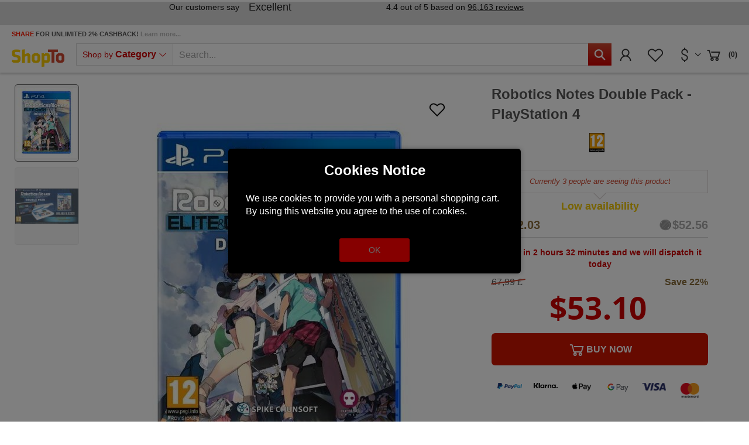

--- FILE ---
content_type: text/html; charset=utf-8
request_url: https://www.google.com/recaptcha/api2/anchor?ar=1&k=6LdLCs0ZAAAAANokj6WPw_yM5JFzTlbDEB9OpP7m&co=aHR0cHM6Ly93d3cuc2hvcHRvLm5ldDo0NDM.&hl=en&v=PoyoqOPhxBO7pBk68S4YbpHZ&size=invisible&anchor-ms=20000&execute-ms=30000&cb=p8bip7ej2igp
body_size: 48738
content:
<!DOCTYPE HTML><html dir="ltr" lang="en"><head><meta http-equiv="Content-Type" content="text/html; charset=UTF-8">
<meta http-equiv="X-UA-Compatible" content="IE=edge">
<title>reCAPTCHA</title>
<style type="text/css">
/* cyrillic-ext */
@font-face {
  font-family: 'Roboto';
  font-style: normal;
  font-weight: 400;
  font-stretch: 100%;
  src: url(//fonts.gstatic.com/s/roboto/v48/KFO7CnqEu92Fr1ME7kSn66aGLdTylUAMa3GUBHMdazTgWw.woff2) format('woff2');
  unicode-range: U+0460-052F, U+1C80-1C8A, U+20B4, U+2DE0-2DFF, U+A640-A69F, U+FE2E-FE2F;
}
/* cyrillic */
@font-face {
  font-family: 'Roboto';
  font-style: normal;
  font-weight: 400;
  font-stretch: 100%;
  src: url(//fonts.gstatic.com/s/roboto/v48/KFO7CnqEu92Fr1ME7kSn66aGLdTylUAMa3iUBHMdazTgWw.woff2) format('woff2');
  unicode-range: U+0301, U+0400-045F, U+0490-0491, U+04B0-04B1, U+2116;
}
/* greek-ext */
@font-face {
  font-family: 'Roboto';
  font-style: normal;
  font-weight: 400;
  font-stretch: 100%;
  src: url(//fonts.gstatic.com/s/roboto/v48/KFO7CnqEu92Fr1ME7kSn66aGLdTylUAMa3CUBHMdazTgWw.woff2) format('woff2');
  unicode-range: U+1F00-1FFF;
}
/* greek */
@font-face {
  font-family: 'Roboto';
  font-style: normal;
  font-weight: 400;
  font-stretch: 100%;
  src: url(//fonts.gstatic.com/s/roboto/v48/KFO7CnqEu92Fr1ME7kSn66aGLdTylUAMa3-UBHMdazTgWw.woff2) format('woff2');
  unicode-range: U+0370-0377, U+037A-037F, U+0384-038A, U+038C, U+038E-03A1, U+03A3-03FF;
}
/* math */
@font-face {
  font-family: 'Roboto';
  font-style: normal;
  font-weight: 400;
  font-stretch: 100%;
  src: url(//fonts.gstatic.com/s/roboto/v48/KFO7CnqEu92Fr1ME7kSn66aGLdTylUAMawCUBHMdazTgWw.woff2) format('woff2');
  unicode-range: U+0302-0303, U+0305, U+0307-0308, U+0310, U+0312, U+0315, U+031A, U+0326-0327, U+032C, U+032F-0330, U+0332-0333, U+0338, U+033A, U+0346, U+034D, U+0391-03A1, U+03A3-03A9, U+03B1-03C9, U+03D1, U+03D5-03D6, U+03F0-03F1, U+03F4-03F5, U+2016-2017, U+2034-2038, U+203C, U+2040, U+2043, U+2047, U+2050, U+2057, U+205F, U+2070-2071, U+2074-208E, U+2090-209C, U+20D0-20DC, U+20E1, U+20E5-20EF, U+2100-2112, U+2114-2115, U+2117-2121, U+2123-214F, U+2190, U+2192, U+2194-21AE, U+21B0-21E5, U+21F1-21F2, U+21F4-2211, U+2213-2214, U+2216-22FF, U+2308-230B, U+2310, U+2319, U+231C-2321, U+2336-237A, U+237C, U+2395, U+239B-23B7, U+23D0, U+23DC-23E1, U+2474-2475, U+25AF, U+25B3, U+25B7, U+25BD, U+25C1, U+25CA, U+25CC, U+25FB, U+266D-266F, U+27C0-27FF, U+2900-2AFF, U+2B0E-2B11, U+2B30-2B4C, U+2BFE, U+3030, U+FF5B, U+FF5D, U+1D400-1D7FF, U+1EE00-1EEFF;
}
/* symbols */
@font-face {
  font-family: 'Roboto';
  font-style: normal;
  font-weight: 400;
  font-stretch: 100%;
  src: url(//fonts.gstatic.com/s/roboto/v48/KFO7CnqEu92Fr1ME7kSn66aGLdTylUAMaxKUBHMdazTgWw.woff2) format('woff2');
  unicode-range: U+0001-000C, U+000E-001F, U+007F-009F, U+20DD-20E0, U+20E2-20E4, U+2150-218F, U+2190, U+2192, U+2194-2199, U+21AF, U+21E6-21F0, U+21F3, U+2218-2219, U+2299, U+22C4-22C6, U+2300-243F, U+2440-244A, U+2460-24FF, U+25A0-27BF, U+2800-28FF, U+2921-2922, U+2981, U+29BF, U+29EB, U+2B00-2BFF, U+4DC0-4DFF, U+FFF9-FFFB, U+10140-1018E, U+10190-1019C, U+101A0, U+101D0-101FD, U+102E0-102FB, U+10E60-10E7E, U+1D2C0-1D2D3, U+1D2E0-1D37F, U+1F000-1F0FF, U+1F100-1F1AD, U+1F1E6-1F1FF, U+1F30D-1F30F, U+1F315, U+1F31C, U+1F31E, U+1F320-1F32C, U+1F336, U+1F378, U+1F37D, U+1F382, U+1F393-1F39F, U+1F3A7-1F3A8, U+1F3AC-1F3AF, U+1F3C2, U+1F3C4-1F3C6, U+1F3CA-1F3CE, U+1F3D4-1F3E0, U+1F3ED, U+1F3F1-1F3F3, U+1F3F5-1F3F7, U+1F408, U+1F415, U+1F41F, U+1F426, U+1F43F, U+1F441-1F442, U+1F444, U+1F446-1F449, U+1F44C-1F44E, U+1F453, U+1F46A, U+1F47D, U+1F4A3, U+1F4B0, U+1F4B3, U+1F4B9, U+1F4BB, U+1F4BF, U+1F4C8-1F4CB, U+1F4D6, U+1F4DA, U+1F4DF, U+1F4E3-1F4E6, U+1F4EA-1F4ED, U+1F4F7, U+1F4F9-1F4FB, U+1F4FD-1F4FE, U+1F503, U+1F507-1F50B, U+1F50D, U+1F512-1F513, U+1F53E-1F54A, U+1F54F-1F5FA, U+1F610, U+1F650-1F67F, U+1F687, U+1F68D, U+1F691, U+1F694, U+1F698, U+1F6AD, U+1F6B2, U+1F6B9-1F6BA, U+1F6BC, U+1F6C6-1F6CF, U+1F6D3-1F6D7, U+1F6E0-1F6EA, U+1F6F0-1F6F3, U+1F6F7-1F6FC, U+1F700-1F7FF, U+1F800-1F80B, U+1F810-1F847, U+1F850-1F859, U+1F860-1F887, U+1F890-1F8AD, U+1F8B0-1F8BB, U+1F8C0-1F8C1, U+1F900-1F90B, U+1F93B, U+1F946, U+1F984, U+1F996, U+1F9E9, U+1FA00-1FA6F, U+1FA70-1FA7C, U+1FA80-1FA89, U+1FA8F-1FAC6, U+1FACE-1FADC, U+1FADF-1FAE9, U+1FAF0-1FAF8, U+1FB00-1FBFF;
}
/* vietnamese */
@font-face {
  font-family: 'Roboto';
  font-style: normal;
  font-weight: 400;
  font-stretch: 100%;
  src: url(//fonts.gstatic.com/s/roboto/v48/KFO7CnqEu92Fr1ME7kSn66aGLdTylUAMa3OUBHMdazTgWw.woff2) format('woff2');
  unicode-range: U+0102-0103, U+0110-0111, U+0128-0129, U+0168-0169, U+01A0-01A1, U+01AF-01B0, U+0300-0301, U+0303-0304, U+0308-0309, U+0323, U+0329, U+1EA0-1EF9, U+20AB;
}
/* latin-ext */
@font-face {
  font-family: 'Roboto';
  font-style: normal;
  font-weight: 400;
  font-stretch: 100%;
  src: url(//fonts.gstatic.com/s/roboto/v48/KFO7CnqEu92Fr1ME7kSn66aGLdTylUAMa3KUBHMdazTgWw.woff2) format('woff2');
  unicode-range: U+0100-02BA, U+02BD-02C5, U+02C7-02CC, U+02CE-02D7, U+02DD-02FF, U+0304, U+0308, U+0329, U+1D00-1DBF, U+1E00-1E9F, U+1EF2-1EFF, U+2020, U+20A0-20AB, U+20AD-20C0, U+2113, U+2C60-2C7F, U+A720-A7FF;
}
/* latin */
@font-face {
  font-family: 'Roboto';
  font-style: normal;
  font-weight: 400;
  font-stretch: 100%;
  src: url(//fonts.gstatic.com/s/roboto/v48/KFO7CnqEu92Fr1ME7kSn66aGLdTylUAMa3yUBHMdazQ.woff2) format('woff2');
  unicode-range: U+0000-00FF, U+0131, U+0152-0153, U+02BB-02BC, U+02C6, U+02DA, U+02DC, U+0304, U+0308, U+0329, U+2000-206F, U+20AC, U+2122, U+2191, U+2193, U+2212, U+2215, U+FEFF, U+FFFD;
}
/* cyrillic-ext */
@font-face {
  font-family: 'Roboto';
  font-style: normal;
  font-weight: 500;
  font-stretch: 100%;
  src: url(//fonts.gstatic.com/s/roboto/v48/KFO7CnqEu92Fr1ME7kSn66aGLdTylUAMa3GUBHMdazTgWw.woff2) format('woff2');
  unicode-range: U+0460-052F, U+1C80-1C8A, U+20B4, U+2DE0-2DFF, U+A640-A69F, U+FE2E-FE2F;
}
/* cyrillic */
@font-face {
  font-family: 'Roboto';
  font-style: normal;
  font-weight: 500;
  font-stretch: 100%;
  src: url(//fonts.gstatic.com/s/roboto/v48/KFO7CnqEu92Fr1ME7kSn66aGLdTylUAMa3iUBHMdazTgWw.woff2) format('woff2');
  unicode-range: U+0301, U+0400-045F, U+0490-0491, U+04B0-04B1, U+2116;
}
/* greek-ext */
@font-face {
  font-family: 'Roboto';
  font-style: normal;
  font-weight: 500;
  font-stretch: 100%;
  src: url(//fonts.gstatic.com/s/roboto/v48/KFO7CnqEu92Fr1ME7kSn66aGLdTylUAMa3CUBHMdazTgWw.woff2) format('woff2');
  unicode-range: U+1F00-1FFF;
}
/* greek */
@font-face {
  font-family: 'Roboto';
  font-style: normal;
  font-weight: 500;
  font-stretch: 100%;
  src: url(//fonts.gstatic.com/s/roboto/v48/KFO7CnqEu92Fr1ME7kSn66aGLdTylUAMa3-UBHMdazTgWw.woff2) format('woff2');
  unicode-range: U+0370-0377, U+037A-037F, U+0384-038A, U+038C, U+038E-03A1, U+03A3-03FF;
}
/* math */
@font-face {
  font-family: 'Roboto';
  font-style: normal;
  font-weight: 500;
  font-stretch: 100%;
  src: url(//fonts.gstatic.com/s/roboto/v48/KFO7CnqEu92Fr1ME7kSn66aGLdTylUAMawCUBHMdazTgWw.woff2) format('woff2');
  unicode-range: U+0302-0303, U+0305, U+0307-0308, U+0310, U+0312, U+0315, U+031A, U+0326-0327, U+032C, U+032F-0330, U+0332-0333, U+0338, U+033A, U+0346, U+034D, U+0391-03A1, U+03A3-03A9, U+03B1-03C9, U+03D1, U+03D5-03D6, U+03F0-03F1, U+03F4-03F5, U+2016-2017, U+2034-2038, U+203C, U+2040, U+2043, U+2047, U+2050, U+2057, U+205F, U+2070-2071, U+2074-208E, U+2090-209C, U+20D0-20DC, U+20E1, U+20E5-20EF, U+2100-2112, U+2114-2115, U+2117-2121, U+2123-214F, U+2190, U+2192, U+2194-21AE, U+21B0-21E5, U+21F1-21F2, U+21F4-2211, U+2213-2214, U+2216-22FF, U+2308-230B, U+2310, U+2319, U+231C-2321, U+2336-237A, U+237C, U+2395, U+239B-23B7, U+23D0, U+23DC-23E1, U+2474-2475, U+25AF, U+25B3, U+25B7, U+25BD, U+25C1, U+25CA, U+25CC, U+25FB, U+266D-266F, U+27C0-27FF, U+2900-2AFF, U+2B0E-2B11, U+2B30-2B4C, U+2BFE, U+3030, U+FF5B, U+FF5D, U+1D400-1D7FF, U+1EE00-1EEFF;
}
/* symbols */
@font-face {
  font-family: 'Roboto';
  font-style: normal;
  font-weight: 500;
  font-stretch: 100%;
  src: url(//fonts.gstatic.com/s/roboto/v48/KFO7CnqEu92Fr1ME7kSn66aGLdTylUAMaxKUBHMdazTgWw.woff2) format('woff2');
  unicode-range: U+0001-000C, U+000E-001F, U+007F-009F, U+20DD-20E0, U+20E2-20E4, U+2150-218F, U+2190, U+2192, U+2194-2199, U+21AF, U+21E6-21F0, U+21F3, U+2218-2219, U+2299, U+22C4-22C6, U+2300-243F, U+2440-244A, U+2460-24FF, U+25A0-27BF, U+2800-28FF, U+2921-2922, U+2981, U+29BF, U+29EB, U+2B00-2BFF, U+4DC0-4DFF, U+FFF9-FFFB, U+10140-1018E, U+10190-1019C, U+101A0, U+101D0-101FD, U+102E0-102FB, U+10E60-10E7E, U+1D2C0-1D2D3, U+1D2E0-1D37F, U+1F000-1F0FF, U+1F100-1F1AD, U+1F1E6-1F1FF, U+1F30D-1F30F, U+1F315, U+1F31C, U+1F31E, U+1F320-1F32C, U+1F336, U+1F378, U+1F37D, U+1F382, U+1F393-1F39F, U+1F3A7-1F3A8, U+1F3AC-1F3AF, U+1F3C2, U+1F3C4-1F3C6, U+1F3CA-1F3CE, U+1F3D4-1F3E0, U+1F3ED, U+1F3F1-1F3F3, U+1F3F5-1F3F7, U+1F408, U+1F415, U+1F41F, U+1F426, U+1F43F, U+1F441-1F442, U+1F444, U+1F446-1F449, U+1F44C-1F44E, U+1F453, U+1F46A, U+1F47D, U+1F4A3, U+1F4B0, U+1F4B3, U+1F4B9, U+1F4BB, U+1F4BF, U+1F4C8-1F4CB, U+1F4D6, U+1F4DA, U+1F4DF, U+1F4E3-1F4E6, U+1F4EA-1F4ED, U+1F4F7, U+1F4F9-1F4FB, U+1F4FD-1F4FE, U+1F503, U+1F507-1F50B, U+1F50D, U+1F512-1F513, U+1F53E-1F54A, U+1F54F-1F5FA, U+1F610, U+1F650-1F67F, U+1F687, U+1F68D, U+1F691, U+1F694, U+1F698, U+1F6AD, U+1F6B2, U+1F6B9-1F6BA, U+1F6BC, U+1F6C6-1F6CF, U+1F6D3-1F6D7, U+1F6E0-1F6EA, U+1F6F0-1F6F3, U+1F6F7-1F6FC, U+1F700-1F7FF, U+1F800-1F80B, U+1F810-1F847, U+1F850-1F859, U+1F860-1F887, U+1F890-1F8AD, U+1F8B0-1F8BB, U+1F8C0-1F8C1, U+1F900-1F90B, U+1F93B, U+1F946, U+1F984, U+1F996, U+1F9E9, U+1FA00-1FA6F, U+1FA70-1FA7C, U+1FA80-1FA89, U+1FA8F-1FAC6, U+1FACE-1FADC, U+1FADF-1FAE9, U+1FAF0-1FAF8, U+1FB00-1FBFF;
}
/* vietnamese */
@font-face {
  font-family: 'Roboto';
  font-style: normal;
  font-weight: 500;
  font-stretch: 100%;
  src: url(//fonts.gstatic.com/s/roboto/v48/KFO7CnqEu92Fr1ME7kSn66aGLdTylUAMa3OUBHMdazTgWw.woff2) format('woff2');
  unicode-range: U+0102-0103, U+0110-0111, U+0128-0129, U+0168-0169, U+01A0-01A1, U+01AF-01B0, U+0300-0301, U+0303-0304, U+0308-0309, U+0323, U+0329, U+1EA0-1EF9, U+20AB;
}
/* latin-ext */
@font-face {
  font-family: 'Roboto';
  font-style: normal;
  font-weight: 500;
  font-stretch: 100%;
  src: url(//fonts.gstatic.com/s/roboto/v48/KFO7CnqEu92Fr1ME7kSn66aGLdTylUAMa3KUBHMdazTgWw.woff2) format('woff2');
  unicode-range: U+0100-02BA, U+02BD-02C5, U+02C7-02CC, U+02CE-02D7, U+02DD-02FF, U+0304, U+0308, U+0329, U+1D00-1DBF, U+1E00-1E9F, U+1EF2-1EFF, U+2020, U+20A0-20AB, U+20AD-20C0, U+2113, U+2C60-2C7F, U+A720-A7FF;
}
/* latin */
@font-face {
  font-family: 'Roboto';
  font-style: normal;
  font-weight: 500;
  font-stretch: 100%;
  src: url(//fonts.gstatic.com/s/roboto/v48/KFO7CnqEu92Fr1ME7kSn66aGLdTylUAMa3yUBHMdazQ.woff2) format('woff2');
  unicode-range: U+0000-00FF, U+0131, U+0152-0153, U+02BB-02BC, U+02C6, U+02DA, U+02DC, U+0304, U+0308, U+0329, U+2000-206F, U+20AC, U+2122, U+2191, U+2193, U+2212, U+2215, U+FEFF, U+FFFD;
}
/* cyrillic-ext */
@font-face {
  font-family: 'Roboto';
  font-style: normal;
  font-weight: 900;
  font-stretch: 100%;
  src: url(//fonts.gstatic.com/s/roboto/v48/KFO7CnqEu92Fr1ME7kSn66aGLdTylUAMa3GUBHMdazTgWw.woff2) format('woff2');
  unicode-range: U+0460-052F, U+1C80-1C8A, U+20B4, U+2DE0-2DFF, U+A640-A69F, U+FE2E-FE2F;
}
/* cyrillic */
@font-face {
  font-family: 'Roboto';
  font-style: normal;
  font-weight: 900;
  font-stretch: 100%;
  src: url(//fonts.gstatic.com/s/roboto/v48/KFO7CnqEu92Fr1ME7kSn66aGLdTylUAMa3iUBHMdazTgWw.woff2) format('woff2');
  unicode-range: U+0301, U+0400-045F, U+0490-0491, U+04B0-04B1, U+2116;
}
/* greek-ext */
@font-face {
  font-family: 'Roboto';
  font-style: normal;
  font-weight: 900;
  font-stretch: 100%;
  src: url(//fonts.gstatic.com/s/roboto/v48/KFO7CnqEu92Fr1ME7kSn66aGLdTylUAMa3CUBHMdazTgWw.woff2) format('woff2');
  unicode-range: U+1F00-1FFF;
}
/* greek */
@font-face {
  font-family: 'Roboto';
  font-style: normal;
  font-weight: 900;
  font-stretch: 100%;
  src: url(//fonts.gstatic.com/s/roboto/v48/KFO7CnqEu92Fr1ME7kSn66aGLdTylUAMa3-UBHMdazTgWw.woff2) format('woff2');
  unicode-range: U+0370-0377, U+037A-037F, U+0384-038A, U+038C, U+038E-03A1, U+03A3-03FF;
}
/* math */
@font-face {
  font-family: 'Roboto';
  font-style: normal;
  font-weight: 900;
  font-stretch: 100%;
  src: url(//fonts.gstatic.com/s/roboto/v48/KFO7CnqEu92Fr1ME7kSn66aGLdTylUAMawCUBHMdazTgWw.woff2) format('woff2');
  unicode-range: U+0302-0303, U+0305, U+0307-0308, U+0310, U+0312, U+0315, U+031A, U+0326-0327, U+032C, U+032F-0330, U+0332-0333, U+0338, U+033A, U+0346, U+034D, U+0391-03A1, U+03A3-03A9, U+03B1-03C9, U+03D1, U+03D5-03D6, U+03F0-03F1, U+03F4-03F5, U+2016-2017, U+2034-2038, U+203C, U+2040, U+2043, U+2047, U+2050, U+2057, U+205F, U+2070-2071, U+2074-208E, U+2090-209C, U+20D0-20DC, U+20E1, U+20E5-20EF, U+2100-2112, U+2114-2115, U+2117-2121, U+2123-214F, U+2190, U+2192, U+2194-21AE, U+21B0-21E5, U+21F1-21F2, U+21F4-2211, U+2213-2214, U+2216-22FF, U+2308-230B, U+2310, U+2319, U+231C-2321, U+2336-237A, U+237C, U+2395, U+239B-23B7, U+23D0, U+23DC-23E1, U+2474-2475, U+25AF, U+25B3, U+25B7, U+25BD, U+25C1, U+25CA, U+25CC, U+25FB, U+266D-266F, U+27C0-27FF, U+2900-2AFF, U+2B0E-2B11, U+2B30-2B4C, U+2BFE, U+3030, U+FF5B, U+FF5D, U+1D400-1D7FF, U+1EE00-1EEFF;
}
/* symbols */
@font-face {
  font-family: 'Roboto';
  font-style: normal;
  font-weight: 900;
  font-stretch: 100%;
  src: url(//fonts.gstatic.com/s/roboto/v48/KFO7CnqEu92Fr1ME7kSn66aGLdTylUAMaxKUBHMdazTgWw.woff2) format('woff2');
  unicode-range: U+0001-000C, U+000E-001F, U+007F-009F, U+20DD-20E0, U+20E2-20E4, U+2150-218F, U+2190, U+2192, U+2194-2199, U+21AF, U+21E6-21F0, U+21F3, U+2218-2219, U+2299, U+22C4-22C6, U+2300-243F, U+2440-244A, U+2460-24FF, U+25A0-27BF, U+2800-28FF, U+2921-2922, U+2981, U+29BF, U+29EB, U+2B00-2BFF, U+4DC0-4DFF, U+FFF9-FFFB, U+10140-1018E, U+10190-1019C, U+101A0, U+101D0-101FD, U+102E0-102FB, U+10E60-10E7E, U+1D2C0-1D2D3, U+1D2E0-1D37F, U+1F000-1F0FF, U+1F100-1F1AD, U+1F1E6-1F1FF, U+1F30D-1F30F, U+1F315, U+1F31C, U+1F31E, U+1F320-1F32C, U+1F336, U+1F378, U+1F37D, U+1F382, U+1F393-1F39F, U+1F3A7-1F3A8, U+1F3AC-1F3AF, U+1F3C2, U+1F3C4-1F3C6, U+1F3CA-1F3CE, U+1F3D4-1F3E0, U+1F3ED, U+1F3F1-1F3F3, U+1F3F5-1F3F7, U+1F408, U+1F415, U+1F41F, U+1F426, U+1F43F, U+1F441-1F442, U+1F444, U+1F446-1F449, U+1F44C-1F44E, U+1F453, U+1F46A, U+1F47D, U+1F4A3, U+1F4B0, U+1F4B3, U+1F4B9, U+1F4BB, U+1F4BF, U+1F4C8-1F4CB, U+1F4D6, U+1F4DA, U+1F4DF, U+1F4E3-1F4E6, U+1F4EA-1F4ED, U+1F4F7, U+1F4F9-1F4FB, U+1F4FD-1F4FE, U+1F503, U+1F507-1F50B, U+1F50D, U+1F512-1F513, U+1F53E-1F54A, U+1F54F-1F5FA, U+1F610, U+1F650-1F67F, U+1F687, U+1F68D, U+1F691, U+1F694, U+1F698, U+1F6AD, U+1F6B2, U+1F6B9-1F6BA, U+1F6BC, U+1F6C6-1F6CF, U+1F6D3-1F6D7, U+1F6E0-1F6EA, U+1F6F0-1F6F3, U+1F6F7-1F6FC, U+1F700-1F7FF, U+1F800-1F80B, U+1F810-1F847, U+1F850-1F859, U+1F860-1F887, U+1F890-1F8AD, U+1F8B0-1F8BB, U+1F8C0-1F8C1, U+1F900-1F90B, U+1F93B, U+1F946, U+1F984, U+1F996, U+1F9E9, U+1FA00-1FA6F, U+1FA70-1FA7C, U+1FA80-1FA89, U+1FA8F-1FAC6, U+1FACE-1FADC, U+1FADF-1FAE9, U+1FAF0-1FAF8, U+1FB00-1FBFF;
}
/* vietnamese */
@font-face {
  font-family: 'Roboto';
  font-style: normal;
  font-weight: 900;
  font-stretch: 100%;
  src: url(//fonts.gstatic.com/s/roboto/v48/KFO7CnqEu92Fr1ME7kSn66aGLdTylUAMa3OUBHMdazTgWw.woff2) format('woff2');
  unicode-range: U+0102-0103, U+0110-0111, U+0128-0129, U+0168-0169, U+01A0-01A1, U+01AF-01B0, U+0300-0301, U+0303-0304, U+0308-0309, U+0323, U+0329, U+1EA0-1EF9, U+20AB;
}
/* latin-ext */
@font-face {
  font-family: 'Roboto';
  font-style: normal;
  font-weight: 900;
  font-stretch: 100%;
  src: url(//fonts.gstatic.com/s/roboto/v48/KFO7CnqEu92Fr1ME7kSn66aGLdTylUAMa3KUBHMdazTgWw.woff2) format('woff2');
  unicode-range: U+0100-02BA, U+02BD-02C5, U+02C7-02CC, U+02CE-02D7, U+02DD-02FF, U+0304, U+0308, U+0329, U+1D00-1DBF, U+1E00-1E9F, U+1EF2-1EFF, U+2020, U+20A0-20AB, U+20AD-20C0, U+2113, U+2C60-2C7F, U+A720-A7FF;
}
/* latin */
@font-face {
  font-family: 'Roboto';
  font-style: normal;
  font-weight: 900;
  font-stretch: 100%;
  src: url(//fonts.gstatic.com/s/roboto/v48/KFO7CnqEu92Fr1ME7kSn66aGLdTylUAMa3yUBHMdazQ.woff2) format('woff2');
  unicode-range: U+0000-00FF, U+0131, U+0152-0153, U+02BB-02BC, U+02C6, U+02DA, U+02DC, U+0304, U+0308, U+0329, U+2000-206F, U+20AC, U+2122, U+2191, U+2193, U+2212, U+2215, U+FEFF, U+FFFD;
}

</style>
<link rel="stylesheet" type="text/css" href="https://www.gstatic.com/recaptcha/releases/PoyoqOPhxBO7pBk68S4YbpHZ/styles__ltr.css">
<script nonce="5MGhyr0IJUILBopzT5bVxg" type="text/javascript">window['__recaptcha_api'] = 'https://www.google.com/recaptcha/api2/';</script>
<script type="text/javascript" src="https://www.gstatic.com/recaptcha/releases/PoyoqOPhxBO7pBk68S4YbpHZ/recaptcha__en.js" nonce="5MGhyr0IJUILBopzT5bVxg">
      
    </script></head>
<body><div id="rc-anchor-alert" class="rc-anchor-alert"></div>
<input type="hidden" id="recaptcha-token" value="[base64]">
<script type="text/javascript" nonce="5MGhyr0IJUILBopzT5bVxg">
      recaptcha.anchor.Main.init("[\x22ainput\x22,[\x22bgdata\x22,\x22\x22,\[base64]/[base64]/[base64]/KE4oMTI0LHYsdi5HKSxMWihsLHYpKTpOKDEyNCx2LGwpLFYpLHYpLFQpKSxGKDE3MSx2KX0scjc9ZnVuY3Rpb24obCl7cmV0dXJuIGx9LEM9ZnVuY3Rpb24obCxWLHYpe04odixsLFYpLFZbYWtdPTI3OTZ9LG49ZnVuY3Rpb24obCxWKXtWLlg9KChWLlg/[base64]/[base64]/[base64]/[base64]/[base64]/[base64]/[base64]/[base64]/[base64]/[base64]/[base64]\\u003d\x22,\[base64]\\u003d\x22,\x22JMK7f8Koa2lII8OQAml2NgTCoC7Dijx1I8ORw6rDqMO+w486D3zDg1wkwqDDvznCh1BrworDhsKKNTrDnUPCisOGNmPDqWHCrcOhFsORW8K+w6nDjMKAwpsXw6fCt8OdTg7CqTDCiXfCjUNCw5vDhEAwTmwHCsOfecK5w7/DrMKaEsOkwqsGJMO5woXDgMKGw4bDpsKgwpfCkwXCnBrCvHN/MF7DnyvClDDCiMOlIcKLfVIvC0vChMOYOHPDtsOuw5jDuMOlDQAlwqfDhQPDl8K8w75dw7AqBsKaEMKkYMKKBTfDknzCrMOqNGZxw7d5woVOwoXDqm8DfkcMJ8Orw6FJZDHCjcK+cMKmF8K1w4Bfw6PDvj3CmknCqA/DgMKFHcKWGXpZCCxKR8K1CMOwLMOHJ2Qhw4/Ctn/DqMOWQsKFwrPCkcOzwrpqYMK8wo3ChybCtMKBwqvCsRV7wqlOw6jCrsKww5rCim3DqyU4wrvCrsKAw4IMwqTDmy0ewpnCr2xJNMOvLMOnw7Ruw6lmw7PCiMOKEA12w6xfw4rCo37DkFrDq1HDk2oUw5lyU8K2QW/DiTACdXEaWcKEwpTCmA5lw73DoMO7w5zDrFtHNXgOw7zDon7Dn0UvDy5fTsKVwqwEesOWw6TDhAstDMOQwrvClcKic8OfPMOjwphKS8OsHRgPYsOyw7XCjMKxwrFrw7krX37CmzbDv8KAw4/DrcOhIyZBYWoJA1XDjXXCjC/[base64]/DoSrCm8KvW2F/wq7CgCzCj3TCtDB6PMKUSMONHV7Dt8K9wqzDusKqThzCgWUEP8OVG8Oxwopiw7zCpsO2LMKzw47CgzPCsiHCvnEBW8KwSyMTw6/[base64]/DrcKCVhs0FS7DkMKOQyXDgRXDtkHCkMK9w7HDnsOKBnTDjDwKwo5tw5RnwpZuwppZTcK3BGx3AGrCv8KswrZ1w7AUJcOiwoZlwqXDiVvCl8KRR8K3w73DgMK6NsKcwrjCl8O+e8OmTsKmw5jDosOxwp9tw7tKwq7Dtl8Rwr7CplPDjcKBwrJyw7/DmMOyb1rCisOUPTHDqk7Co8KmOAnDlMOgwozDvWYXwp5Jw5NgKMKDBF1/[base64]/w7d/Ln7DpHt0wpI5wroaHHrDgMOQwqNJHH7Cg8KZYijDhkw3wrDChiXDt07DpiYQwqHDuUrDsRVhU19pw53CohfClsKPVxJpcsOTXWvCqcO9w4HCtS7CnsK0VjQMw5Zqw4ReaTXDuQ3Dk8Onw709w7PCix/DhT95wr3DrRRDE30hwoQyw4jDn8OMw7Ikw7d9e8OOWmUAZy5/[base64]/a2bCg8KEw4sYUsORCHvDkMKJVkTCl8Oxw7dOWMKnNsKIRcKsC8K9wo55wq7ClA4hwqVpw4jDsz1swpnCmmE2wo/[base64]/w5hZT2HCi8Kew5nDncOURsOALcO7wo5jw4ceSyjDtMKYwo3CgiY8b1bCm8OCa8KGw5F5wpjDtmBpHMOwPMKfX2HCq2Q5OErDj3jDp8OwwrscdcKzQsKDw7dqAcKJDMOiw6/Dr0DCj8Orw5ooYsOvUBYzJMOIw6zCuMO7w5zDg15Yw4FuwpPCmDgCHRpEw6PCswnDs1cQSjolFQ5bw57DtgJbISZRUMKMw6c+w7/CrcOsHsO7woF4Z8KqDMKVL0F4wrXDsC/Dv8KhwpjDnHTDoUrDohEVYR8JTiYJfcKXwpNDwpd3DTY2w7TCvGFtw5jCr1lDwqgsCU7CimgKw7HChcK5w61gAGHCmE/Cs8KYCcKDwrHDn3wdOcKkwrHDhsKtKS4LwqrCoMOMZ8OYwp3CkwrDq0w2cMKHwr7Dj8O/[base64]/[base64]/CvwPCoMO4w4nCsMKLd8KfUxHDuCgywpgHw4RZwqPCoxfDt8OxTRvDi2HCucKSwp/DpxbDjGLCtMOUwq1bKiDDrXQUwpxbw7Vmw7VHJMO0LQYJwqPCoMK3wr7DrjrCrhbCuFrCrmbCpzRjQcOUKVdUO8KowrnDgWkVw5fCvgTDjcKuL8O/AWTDlcKQw4DDpD7Drzp/[base64]/[base64]/[base64]/CkMKkB8K2wr9MUh86wrvCiMKgC0rCu0Bqwo0Qw4dyKMKTVEQxa8KWJGPDkh5aw60owqfDncKqUcKLJcKnwoBNw5TDs8KZR8KzD8Koa8KRbGcSwpzCosKnNAbCvljDn8KGRn4idyg6UirCqsOGEMODw7dVPMK5w60CP1jCvT/Ci1DCnTrCncOmVwvDksO+GcKnw4MsWMKGDDjCmsKoMAUXW8KOOwMqw6B3QMOaUS7DksOowoTCqBwvcsOJWQkfw74Nw7/CpsOzJsKERMO5w4hewpzDjsKow7nDmVseHcOYwrlYwpnDiFUpwofDuzLCssOBwqI2wpTDhyPDsCYlw7ooUsKhw5LCsVHDnsKGw6vDrcKdw5dJF8OcwqsiCsKfC8K5FcOWwoHDjnFvw79VO1gNKztkUx7CgMOjDT/CscKpeMO3wqfCoRvDlcK3UE8nBMO/QjoUb8ONMirDjzwJKcKbw5TCtMK2KV3DqmvCosOWwoDCm8KLTsKBw5DCrgXChsO4w5N+wpA6I1TDgzI7wrZIwo1cDlt3wrbCv8KyFMOIelbDhXcBwq7DgcOjwoXDjm1IwrTDl8KuesK2WBR7RDTDpl8uQsKrwq/[base64]/CmcKDJsKgAMKHAMK4UnfChV94w63ChHYjZR81Il/CkH/CjELCpMK/[base64]/DvMK+w5ArfwZZw77DiBh3RyrCnGAIMsKGw7gjwrfCvRcxwoPDqTPDicO+wr/DjcOlw5XCtsKZwppqecO4ERvCp8KRPsKdSsOfw6Apw6bCgy0Kwq7Dn0VRw4/[base64]/DmMKjwoUOwodbwoNIPsOEwo1/wrPCkUElBkbCo8O7w6IFPjBbw5rCvRTCoMK9woQswrrDq2zDkiRAUlfDt1jDviYHLEPDngrCtcKfwr7CicKIw6BWRcOlX8O4w7XDuT/DlXvCrhfDnDfDpnjDpcOvw4ZywoQzw5txfRnClcKfwpXDsMKiwr3Dom/DjcKFw4pWOis/wqknw5wFTgLCjsOQw6Qkw7FzORbDqMO4asK8Znk0wq5WL17CkMKfwo3DlsOBRSjDhQbCusO6IMKGIcKPw5/CjsKPXRxPwr3ChMKSD8KHQjbDn3zCmcO7w6wKOU/[base64]/YMKUwrLCvsOKGsODSmzCsGEyS2FbXzfDmAPCjcK/Pl8Nw6bCiWMuwrvCssOVw7nCicKrMnPCpijCswTDmkRxEcORBQ8ZwofCssOZIcOwRlMKS8O+w6Iyw63CmMOwesKtKm7DvDzDucKfOMO2AMOCw6kRw6bCnAUhXcKbw4kXwoBOw5Zfw4Rww5EQwr7CvcKOWHTDrWJ/VnvCiVHCnkARWyIkwrAjw67DssOFwrwqdsKpOFRmG8OICsOvdcKgwop5wqprWMOBInBwwpfCucOdwobDsBgNVX/[base64]/Ct8Kbw7cYw7TCmsKGw6TCocKWEgoSwojDnAFjIjTCucKjAsKlJcK/wqULX8KULsOOwoM0Kg1dQSojwpnDgnXDpmIGM8KiSm/[base64]/Dp8OJVsK8wrUKTkZpwoIqwr7DsigCw43Cl3BUVGfCqCXDnCrCnMKpAsO0w4QvZx/CmD3DuQDCmUHDuFs2wopIwqFJw4fCoyPDkQnCrMO6Z0fCl3XDs8KFL8KpED55F0rDrnE/wqvCv8Ogw6fCkMO4wqnDpSHCim/DhHfDqR/DpsKRRsK2wpEpwrxJL3wxwoTCimBdw4ARH1RMw4lsQcKlAhDCv3xlwo8MXMKbB8KtwqQfw4/DvcOUQcO1M8OwEngow5vClcKZW3lnXMK4woUowrjDvQDDuH7DssKUw5RNJz8sOik/[base64]/VUfDtsKiV8KBw69jVMKOCMKTam7DjMKuP18TwqDCk8K2QsKVEHrDmizCrMKQQ8KcH8OFfcO/wpAOw7jDiE9vw6dnVsOnw7/Cn8Oycis7w47CgsOudcKRdFgqwplvRMOhwrp8DMKPI8OAwpY9w4/ChlkFA8KbNMO5NGjDrMO4WcOUw6zChlAWPF9pGwIGEBcsw4jDvgteQMOBw6XDhcOow77CscOQecK/[base64]/CmjhOcTLDqsKfVzkpJSzCll97w7t7w5EIfH8Xw5ojf8OEf8KNZCIMHUhTw73DssKzUlHDpSY0UiTCuH9DbMKjT8K7w4RxQ3Riw5Qfw6/DmiDDrMKfwoJ7KknDuMKATl7CgwcAw7ksFzJOLSp5wojDosODw6XCpsKow7/DoXfCsXBzGcOWwrNoRcKRF13CnTh3wqXClMKxwp/DkMOsw67DijDCt1rDs8OKwrUfwqXDnMOXQmZWSMK7w4PDrFjCjyfDkDTCsMKyG1YZR0UMRlxCw68Pw5tOwrjChMKxwrlYw53DkETCiHnDqQU1OsKpVjRUBMKCPMKcwpbDpsK0WGV9w7/Dr8K7woJlw5rCtsK/YTnCo8KnagHCnzsRw7xWd8KlaxVbw7AcwoQCwoHDszfCjgxRw7/DrcKYwo1SVsOqwrjDtMKhw6nDlXfCqCFXbTPCh8O+elcUwooGw4xAw4XCujp/IcOPF3keaW3CtcKKwq3Cr2xDwosKD2k/Chx4woZKJiFlw68Jw7FJWxB+w6jDrMKiw6jDm8K8wrVdS8Olwp/CsMOEKTfDgkjCjsO7GsONfMOEw6jDlsKVUwFcZ2DClFR/AcOhbcOCTGEkYmwRwrBqw7vCiMK6UCsxCcOHwrXDhsODC8OhwpjDjMORCUrDkhtfw4gEGGxHw65Lw5bDisKLNMK+dgcncMKZwow4SHdSH0zDtMOfw5IMw6zDpj7DrTMWfVV2wqRswo7DqMKjwrRow5LDrA/[base64]/CsMKzw57CjmXCkcO/[base64]/[base64]/[base64]/DtWxUV1PCmsK3CMKKwovCrMKhwqMlw5HCqcKpb3XDh8KmQRDCn8KbdgTChzjCqcOTVw3CtwnDo8KPw4h1IsOJT8KCMsKxMhvDpcO3bMOhAcOIesK4wq/ClMKafhR9w6/DjcOfLmrChcOuI8KIG8Oywo5Iwo1KYcKsw6LCtsOoYMKlDA/CumzCkMOWwp8Jwqlnw5FFw6HCt1XDsHbDnQ/CqTPCncOIZcOPwoHCiMOxwr/CnsO1w6PDkVAGC8O8dDXDll0Sw77DqEtvw5daJG7DoB3Cs3TCh8O/JsOxG8OUA8OxLx1MBmA0wrNlA8Kew6XDuyIuw5Ffw7rDm8KWOMKrw7N/[base64]/[base64]/ChAIZw7nCvMOWwqYCw53Ctk92K8ORbXrDjMKpHMOsw6Yew6YNGXXDj8KMOCHCi0RPwqM0EMK0wr7DtSXCpcKVwrZsw6bDvyY8wrwdw5HDukzDswfDq8Oyw6fDuADCt8KMwqHCtcKewqULw7TCtz5XTRFTwolGJMKCZsK/[base64]/Dq0zDsj5Hw5fCmSHDpDDDvsOzJcOYScOTKU5lwolMwqkyw4vDs1JYMAd6wr17KcOqBWBaw7zCo2QNNA/CnsOWcMONwrlJw5vCh8OLUcKAw6vDlcONPxTDt8KVPcOyw7nDtS9/wr0ww7jDlsKfXkkXw5zDqxQew7vDuBPCmkwNFW/CgsK/wq3DrGxcwovDg8KxCRp2w6DDm3EgwozCrggew6/CiMKmU8Kzw7JQw78VV8OWPjfDsMO/csOMWnHDp2ViUk4sPg3ChWJoQnDDhMOjUFodw6YcwqIxDAw0BMOuw6nCoBLCvsKiUALDscO1LnU6w4hAwph7eMKOQcOHwqsnwrnCv8OPw4ghwp0Xw6w1RX/DnUjChsOUeG1BwqPCjC7CpMOAwoo/[base64]/[base64]/wrJBQmFGwrPDrTnCkT5lw4/DjRrDqR5Fw5HDjynClXsTw6nCih3DusO4BcOdWMKcwqnDjBXCkMKBJcOIdlZOw7DDn1PCgMOqwprDnMKbJ8Ojw5PDoT9qGsKHw4vDkMKfTMOxw5TCqcOcE8KgwpF5w5pfUTE/c8KNH8KZwrdewq0dwphLYWUWJkjCgDjDnMK2woYbwrQVwpzDhH1fBW3CiXQXE8OwTWFWUsKKK8Kqwr7DhsOww4HCig4IZsKMwpDDtMOcaQ/ClDsMwprDnMOJGcKUA105w4bCphc/WyI2w7Y1wqgDMcOAUMKDGCbCjcKjf2XDuMO6AX7DgsO3FTgLIBwkR8KhwpYkKnFuwqp+VADCjXUsLDtjCXwSSA7DqcOHwoLDmsOrdMOcWmzCuCLDu8KkQ8Kaw6jDpC0hdBM9w5jDvMODUEvDksKEwpxuf8KAw6QDwqrCjxXDj8OMYQMdNQt4ZsKLT1I0w7/CtX3DtlrCikXCusKSw6LCnUVvUwwEwpHDjE1CwrJ8w4MWRsOHRC7Dv8KwdcOiwpV7QcO+w63CgMKHVhHCscKAwoF/[base64]/CixYjHsKOwo3CiT3CgSRaw6B8w43DsMK8w7B/P0UiP8KbCsKIEsOywoAFw6XCssKdwoIBV1tEGcKSBQwRZkUqw5rDswzCt31lfgY2w6DCqhRgw6fCtllOwrXDngrDvcKJHsOjDG4sw7/Cl8KXwp7Ck8OXwqbDuMO/w4fCh8KqwrLDs2XCmUA1w4hKwrTDgFTDo8KwG2EnVTI4w7QSYFtiwpUqAMOAEFh7BQHCuMKGw4DDnsKywq5pw69Pw5x7fB7DrnnCs8K3ZDx6w5pQXsOcVsKRwq0gXcKEwoopw7F3D0E6w5kiw59ka8OYLnvCjgnCgmdnw6LDisK5wr/DnMKgw6nDuBjCs3jDt8KeeMKPw6fCk8KWWcKYw4bCiBRVwokRPMKLw7dTwqh1w5XDt8K7dMKHw6Fhw485GxjDtsOBw4XDiyImwrjDocKXKMOgwoYBwo/Du0jDk8KhwoHCu8KTc0HClwTCksKkw6IcwpHCocO8wopOwoIuKl/Cu0/CnmTDosOQMsKRwqEaERjCtcOfwo57CC3DosKyw5PDkH3ClcOvw4jDosOmKm8xcMOJOQLCqcKew7cyMcKqw6N2wrASwqXDrsOAEkrCmsK0ZBM+c8Orw5FxY3NrMFPCk3/DmnQWw5dvwrhpeh0VFsKqw5J2DQ/CkAzDq3IVw45KRCnCmcOwAVHDpcKhX0nCscKxwq1LDUAOYzcNODbCtMOBw5vCoWzCksOVZcOBwqNmwrwmSMOZwot6wo3Cg8KZHMKowotowrhKP8KgPsOpwq8TI8KBBsO2wpRVw646VixDeUooRMKdwozDm3DDtX87P37Dn8KDw5DDosOvwqvDh8KIDn48w7EBWsKDUx/CnMKGw4F/[base64]/RMKiS8OoGMOVwoBaY3d3wrc0w7kmUBVfAi7DvBhsH8K/M0IcfE1/w7VcPsOJw73CksOFDDcrw4hvBsKNGsO4wpM9aEHCskAbX8K3UB3DtMOQFsOiw4p5NMKtw57DrmZDw4JBw7o/asKGHVPCnMOqRcO+wrfDncOzw7sxV2LDg0vDtAYDwqQhw4TCi8KaVUvDnsODEUvCg8OBbsKKBAbCqiY8w7FEwrDCuB09FsOROxYvwpkbR8KCwpHDrG7CkFrDqRHCh8OPwo/[base64]/DmAUTeno3w4HDizHDiB/Do1PCvcOiwpbDjcOlGcO6OMOKwotkZHpAfsKBw5XCocKwVcOALVVJHsOQw7ZPw63DrWFbwrbDtcOpw6UDwrR5woTCtxLDjAbDl2XCqMKZZcKOTghswrXDmXTDnBQwWGPCpCXCjcOIwqHDrMKZb3hkwo7DrcOrdGvCusOYw6hZw79Be8K7DcO3OcKPw5BVHMOfwrZvw4/Cn05SEBdhD8O9w559MMOUGhksKm02UcKtdMOLwq8fw7ULwo1NW8ONN8KKIcKyVFnCvwhJw5Rkw47Cs8KSFRtJbsKBwoM4LWjDq37Cuz/[base64]/[base64]/w5HDvcKuZMOJwpLDsAUeFsOWYcK6wqEiw4zDhMKVZELDi8KyPiHCnMONbsOCMyd3w4PChC/DunfDosOkw4bDiMKbLWRRKMKxw7lKGhFfwqPDjmZMd8KXwpzCpcOoNhbDsBhGbyXCsDjDu8Kfwq7CuTrCsMKiw4jDr0rCngXDvR8IQMO2SD0/[base64]/Dt8KaJcO8fm3ChH1QFCTCvxrCgFgbNcOIWUpkw6XDvSDCncOHwpYgw5Jjwq/DhMO0w6B+bmvDgMOjwqfDg2HDqMKbZcOQw7rCjxnDjwLDmsKxw47DsyIRPcK6CXjCgSXDg8KqwobCnzxlR0LCqDLDqcOBJsKcw5rDkBzCu0zCuA5Ow5DClcKoCU7CoyZnPg/DmsK6ZsO0EyrDpRXDrMObRcKALsKHw6HDrGN1w7zDpMKpTDIUw4fCoRTDgmkMwrBNwo7CpDI0Gl/CrSbCpl8sblPDhBTDh1TCsRnDtiAgIixDB0XDkQsmEGJkwqZQVsOJQAkcQU3Cr2JtwqVdXsO+acKnAUx6LcOuw4/Cr0ZAWsKSTsO3RMOTw58Vw4h5w5TChFIqwphdwo3DkD3CjMKWCWLCiRodw7zCtMOfw5JJw5ZVw65CPsKhwpYBw4LDh3nDm34STT1pwpbCo8KkWsO0QsKVZsOtw7/DrVTCiWvCnMKPV3IoeHDDogtQKsKpGTxhGsKLOcKxdm0hPwxUf8KlwqU/w4FxwrjDsMKuBsKawrswwpvDi3NXw4NaecK6wqgXT0EVwpgUScOOw6ZbGcKHwqLDkcOYw7Mdw78LwoVgfDcxHsOswoEoNcKBwpnDhsKkw7hAAsKjGzcQwpUxbMKFw7XDoAQywo3DoE4mwq09wpbDnMOUwr/CpMKsw5DDinxxwoLCshoDLjzCuMKEw5wiOB1rSUvCgwDDvkJlwoY+wprDn2EtwrbChh/[base64]/CqcO0a8KEBVQYwqzCrsKtw5HDvMKuw5gAw6LCjsO2J8KYwrvCm8K7eVI9w4zCpDbCnjrCo1LDpzbCtXHCmigER1NAwo5Gwq/DlkJ+woXCm8OdwrLDkMOQw6U1wrEiJsOHwp14KUccw4l8JcOmwqhhw5VCXn4Sw6gEegzCscOEOSBMwq3DlQTDh8K2w5PCjcKwwrbDvMKAEcOdVcKNwrwmKxlgMSPCjMKOf8OZQcKkNcKswpnDoDbCvDrDtnBUSGpSAcOraRHDtlHDtmjDk8KGd8O/[base64]/w7vCgsK7CsOSbcK8woFqKjd+wqTCq8KqwqTCrcOkwqkXCxpeM8OMKMOpwo5ucBFdwpl5w6fDlMOpw5MxwpjDuwllwpTCqEQbw4HDiMOIGlrDqcObwrR2w5LDnhjCj3zDssK7w4FOwpPCinPCicOzw5dUVsOPV3rDqsK+w7d/DMK8EsKnwoZ6w44jN8OBwo9hw6YAFhjCqTsLw7sveTrCjCB0OSTCoSjCgwwnwpMZw5fDsWxufMO5cMKRF0DCvMODw67CoWZ4wqjDu8K7BMKhBcKTJWhPwoDDkcKYNcKBw7krwpc1woHDoR7ClRITTEFvS8OMw6VPOsOpwqLDl8Khw5c/FgtRwpnCpDXCrsKyG1B7CVTCiTPDgwY8O1J1wqLDiGheIsOWRsKtBADCjMOTw7/CuxbDrcKaMUjDn8O8wqBkw6gWYjVKCzbDvMOuN8OHdmkPKcOzw71BwpPDmDPDnHMkw43Ci8KKIsKUNELDrzxqwpFfwrPCnsKiU0PCl1p4FcOEwqXDtcOHc8OVw6jCoFzDrhMQYsKiRglIcMK1W8K7wpY1w7EswpbCnMK/w5zCiXYpw7LCm1NkUcODwqonBsKTD0ULbsOMw4fDg8Oiw6LDpE/CsMOvwq/DgXLDnUDDhj/[base64]/DtW3Cmx5xw5/DqMOQw53DtDjConpew5IgGjvCmSFPG8Omw4ZUwrjDgMKuYFUHLMKUVsO3w4/ChMOjw6vCjcKmdCbDgsOOGcKrw4TDr0/ClsK3ORd2wqcJw6/DhcKMwr5yFMOpawrDusKVw6fDtELChsOgLMOUwo1YASMAN1l4FTR0wrjDtsKWAk1SwqXClis+wqQzbcO0w6DDncKZwo/Cgm4kUBxWajdZNlB2w6/CgX0GJ8OWw68XwqTCuUpYW8KJLMKJecOGwqTCrMOKAGdjURjDvHwqLMOwIH7Chjkkwo/DtMO9aMKhw6XDoUfCkcKbwo50wopPRcOdw7rDvsOJw4xow57DocK9wqfDgFnClAnCpTDCpMKXw5TCiRPCosOfwr7DvcKqDEUew6pYw75sbsOHTFbDpcKlKnDDhsO5MWnCmB/[base64]/w7EZwr3DuHDDhsOZE8OaD8KaHMKHJcKdR8OPwrgbNzfDoHzDhgcKwr1LwoI+IlEfFcKFOsKRJsOPdsK+csOjwoHCpHzCssKIwrILfcOGNsKswpA8D8KsRcOrw6zDkh0Qwq8ZTz/DhMKzVMOLQ8OFwpEEw4zDtsOBZTptecKWNcOodMKOJihFbcKowrPCqkzDgcOqwoogNMO7JANpSMKMw4/Ch8OGSMKhwoYDJMKWw7xcflfDu0/DlMOnwoo1TMK0w4w6HAFCwoYSUMOFRMOJwrcIZ8KGGwwjwqnDucKuwrx8w6HDu8KUIxDCjUzCizQVYcK0wrxzworCv1UnaE8ZDkkuwqsHIHxyIMOGOU0UFXzCisKRNMK1wp/[base64]/DiizCm8OdC8K8w6Rww6zDoid4XwDCm8OADnVjBMKRIhBkJT3DpyzDqsOZw6zDiwsjPjMULCTCiMKdYcKufmk+wpIACMOiw7drDMOvGMOtwoFjFH9ewrrDtcOqfxzDsMKzw5Jww7TDmcK0w5/DvV/[base64]/w6XDocO0CVtIw7DCrms5fRZkEMKVSCUowqPDsknDgh1pQsORUsKZZmbCp1PDqMKCw5XCv8Ovw7x9MXjCjRVSwoRmWjsVA8KUSht0THnCpCgjaUVfaFhOW0QuYBnDnTAgd8KLw6Z+w4TCuMOZDsORw6Y/[base64]/w7NBKW8EwrkTNwDCosKRw5XDo38Zwq9WX8KrPMORFMKNwpEKV01yw7PDlsKHLcK7wrvCjcKJelN8SsKiw5/Ds8K/w5/ClMO/EWzDjcO1w6rCqQnDkTHDggYDW37Dn8OGw5AvOMKXw4QGG8O9TMOvw60ZTDDCnwDDiRzClULDlMKGNQ3DhFknw6HDlWnCjcOTHy1zw6zDosK4wr87w5MrL151L0RtcsOMw5J+w5JLw6/DmzM3w4sXw71Pwr4/wrXDm8KxUMOJP0hmGcO0wr1zDsKZwrbDo8OYwoZ5ccO+wqp0DAYFWsO4VBrDtMKVwqQ2w6lkwoTCvsOyAMKaM2vDncOdw6sHHsOTBD1xLsOOTB0jYVFRb8KJN3fCnxbCohR0BX7DtEMYwolUw5cFw5XCqMK7wo/CpsKJYcKfOzHDtF/Crg4qJ8KpXcKkS3Exw6LDoxxXfcKQw7ZRwrEpwq1uwrETw6LDmMOAc8KPdsO9djAgwqtow6dtw7nDiyoIF2nDkUBmP39aw75qbk0vwoh2GzrDrcKkG15nShc/wqHCgzIUIcKTw7dVwofDq8OuDVVvw4PDuilAw544HUzCmUFvEsOjw4tww6jCmMOVSMOsPQzDvDdUwqbCssOBQ3Jew5/CrkoIw6zCvAHDp8KMwqYoJ8KTwopbWMOwDgrDqj5sw4oTw6M7wqfDkRbDjsKADm3DqQzClyjDqCHCrVB6woMrb1nCr2TClVcBMMKXw7rDtsKFPgDDl0ljwqHDjMK6w7BAPi/DvcK6VcKmGsOAwpU1EBbCv8KOVD7Dp8O2DVVrXcO1w7bChxfDisOXw5PCgAXCrxkDw7fDi8KVVcOGw4XCpMKgw4fDpUbDjFACPsOYDznCjW7DkVwEB8K6LT8ewqhEPx1uCMKGwqHCusK8ecKUw5XDtlQFwooPwqHCiTTDsMOFwoVqwpLDpRXDlBPDlkRpdcOgIkLCnw/DlDrCrsO1w7wMw4fCkcOQPCDDkycGw5pvTsK9MWDDpxUEa2/[base64]/DslfDhWlJbE7CqEoGwqbDvkTDgsKFUGzCvTdkwphMamLCvMOuwq1gw4vCslUeIkE/wr8facOQAVnCvMONw6wXa8ODOMK5w6VbwodRwqZbw43Cv8KNVhvCmBDCpcOrd8Kcw7ozw6/CkcObw63DjwPChhjDqgIyEcKewqwmwowzw7ZSYsOpAMOlwp3DocKrWTfCtXXDjsOBw4LCq37CpcOlw59zwpNzwpk9wq1qe8O/TVnCicKuY0tfd8Kzw6RZPAAcwoVzwrTCtEweUMOtwqx4w6pqK8KSQ8KNwqDCgcOmQHXDpH/CtQLChsOtF8Kow4IGPirChCLCjsOtwp3CgMOew67Cl2DCjsKUw57Di8OBwqvDqMOWE8KqI0V+CmDCicORw5TCrixSCk9FR8O8fgMZwozChB7DmsOXw5vCtMK8w7PCvRvCllFTwqbCkwTClHV4w6LDj8KPdcK/woHDtcOWw4ZNwpJUw6vDiF9kw6ZPwpReesKSwqXDl8OJHsKLwrrCsTzCrsKlwrDCpsK/c3rCt8Kcw5Qbw4NOw5Akw5lAw7DDhH/CosKuw7LDqcKyw4bDocOjw6pUwqbDkyjDr34FwqPDkhTCmMKMLl9GWCPCpF/CglBIG2tlw7/ChMKlwo/Dn8KrDMOpLxQrw7B5w7FSw5rDucKcw4F1KsO9PHcmaMO1w6howq0pWj9ew4k3bsOTw5BUwrbCm8KGw4w1w5vDp8OBZcKRIMOtRMO7w7bDlcOKw6MmR00QKEMXD8K6w4/DtcKowoLCkMO1w4lgwrgaNnAtUTPDlg0nw4YKP8OrwpvCiQfDqsK2fDvCrsKHwr/Cq8KKDcKVw4fDh8O0w5vCkGXCpUAKwqDCvsOWwp89w4E6w57DqsK5w7YcdsKlFMOYT8Kjw5fDiScbAG5Yw7DChBsLwoHClMO2w51+PsOdw7BQw6nCjsKuwoIIwoouKg5/FsKOw5Ftwo5JYGfDvsKpPEQVw5UNEWPDiMOMw6xSQMKdwpHDtmolwr1Jw6jCrmfDs2V/w6TDpgY+LkZ2R1xpUcKRwogrwoJ1c8OkwrEwwq9/fiXCusKHw4dLw75SEcOTw6nDmTopwpfDvGHDjTNuZ2tuw7pTdcKzEsOlwoYtw5R1MsKzw5PDsUbCmGPDtMOuw5zDrMK6aT7DqnHDtABSwr4lwpxANzk2wq/DvMKjH3FudMOGw5RrOlMewptZNSfCrlR9RsOBwpUNw6dZK8OAKcKwdjsZw47CgShcCU0RBcO/w6s7UMKMw5zChlo2wqrCn8Oxw5B9w5FvwozDlMK5wpvCnsOcK2zDp8KnwqpKwqZBwoV/[base64]/[base64]/DqScrwr/Dk3Zhwq9iFcKHwoQjFMK+cMKbDVFLwp5oR8Ovb8KNNMKXV8KBe8KrSiBNw4lmw57ChMOgwoHDksOaI8OmVcK7UsK6wqfDhh8YF8O3GsKsMMKzwqo6w7DDsnPCgRcHwq0vRFnDuHJKckXCq8Kmw5oJwo8KDcO8eMKpw4/CjsKYC0HCh8OfX8OdfDc/JMOIYyJTFcOQw4UUwovDpiXChATCoD98NUwgdsKTwr7Dm8K/fnPCq8KxGcO7McO+worDtT0FTXdnwr/DhcO7wo9iw6bDtmjCsgTDpkYcwojCnzzDgQDCgX1Zw7s2LSpGwqLDv27Cu8OQw6/CuAjDpsOgFcOwMsKAw4lGUU0Aw6tNwpo6cz7DkVvCrwzDsR/CqwrCi8KVMcOuw751wqDDlELDm8K0woVQwpTDhsO8UnJULMOxK8ORwokOw7Mzw4QFamnCkj3Ci8OKBRjDvMObe3EVw6NtbsOqw4slw7A4Y0ZOwpvDkhzDkWbDjsOcHMOaIzzDlDE/bMKtw7rDnMOTw73DmwUzFRPCuVPCksO8w4nDiSXCqibDkMKCWmXDi1bDlhrDuRvDlWbDjMKMwqoERsKGZ2/CnnJ2UznCn8Ofw7wuwpBwUMOcwqAlwpTDucOqwpE3wpjDkcOfw7XCtkTCgBMOwq7ClXDCmVpBQB5TLVU7wqU/SMOmwrwqw5FDwrHCslTDi14XJyF7wozDkcOdMlggwozCpcOww4TCocO1fG/CpcK5FVbChhzChnvDt8Ohw7fCqwx0wrQOUTxJP8KzfmnDkXgsWi7DrMKqwozDnMKWfjvCgsORwpA7e8KAw7vDu8O8w6DCqMK2KcO7wplLw40+wrvCjcO1wojDpcKXwrXDp8Klwr3CpG9zJA3CicObZsKsO2hwwqtaw6HDh8K1w7zDrW/ClMOGwrvChB1cGxU/FVLCpX7Dg8OYw4VCwqseCsKjwqrCmMOfw4Mkw5B3w7sww7VSwrN9FsOWPMKAFcO4X8K2w68uVsOmfcOOwq7ClBDDj8OPK3fDssOlwoJbw5hrQ2UPSzXDlzhvwofDu8KRJnt/w5TChnLDrn8bbsK9AEltWGM9A8KreHo+PsOGHcOWWUHDmcOyaXvCicKuwpRQJ3bCvcK+w6nDkHzDsX/DlHNew5/ChMKALcKAc8KgYl/DiMOzYcOVwonCggzDoxNdwrzClsK8w4fCmXHDrR7DlsO4O8KWH1BoEMKSwpvDpcKRw4Yxw6DDicKhJcOhw5czwpoIIXzDjcKjwpJiVwNuw4FEO0TDqALCjh/DhwxUw5hODcKFw7LCoQ1MwqE3anbDjHnCgsKbBlxlw7EMU8Kfwq40RsODw50cBXPCmkrDvQZ6wrfDq8K9w7Ysw4ZrFAXDssKCw77DsAwVwonCnj7DhsODIH9Xw6t1N8O+w6hyCsOVX8KlRMO/woHCisK8wr4OIsOTw5chVUbCpX0eZ2zDtzFYVsK4HcOtZ3U+w5B/wqHDsMObWcOVw5TDl8OWdsOHd8K2dsKcwrPDsETDuRhHZjs5wrLDksKNdsK4w7TCv8O0HX4PFm1HN8KcRUnDo8Oqbk7Cgm01dMK/[base64]/DkVFyworClMKuYcKPw7ooQsOtL8KPIcK2fHJUbBRAMS/DgFojw6RowqHDrnZzV8KDwo3DusOTNcKSw41DJ20QO8ODwq/CgjLDmBHCj8OkQWZIwow/wrNFU8K4WR7CicO8w7DCsm/Cn2t0wo3DuhfDl2DCuT5MwpfDm8K5wqQKw5kOZMKWGk/CmcKkHMOCwr3DqkoewrjDhsKxFzIRVsOZZ0NIcMKebVHDuMOOw6vDomsTaTYAwpnCs8O5w4A0wpDDn3LCrw5Dw57Cri9gwpMUUBUVaEnCo8K/w5/Dq8KSw6MtOg3CrD52wrVDE8KXS8KfwpzCtig1fH7Cs0bDtFE9w6Msw7/DmDh4bEl0GcKuw4pjw6B2wqYWw5HDsDbCp1bCjcOPwp3DnioNUMOKwqnDix8PfMOFw7vCs8OKwq7DiTjCvVF1C8O+JcKwZsOWw4HCgcOfFhtlw6PDksO7U04WGsKjCzrCpVkowoVlXl83ecOvcHPDjk3CjcK2PsOaQhDCs1wycMOoR8KOw5/ClldDR8OgwqTDs8KqwqjDmBVZw5xObMOdw7omXTvDkzAOREoVwp08woY4OsOSHhkFa8KkVRfDiWwoOcOQwqJ0w5DCicOvUMORw4bDusK0wrMDNzXCvcKSwo/[base64]/fTYFKxPDoQzCj8K3PD0fwo/CgsKxw7fCoRx6w7cvwpTDqjTCjDQKw57Dv8OmFMOJZ8O2w5JWIcKPwr8rw6bCssKiZDUJW8OLdcOhw5bDh2Acw40qw6nClHPDrAxtC8OzwqMdwp0KXF7DkMOYDV3DqkN6XsKvKiTDnGbCvVXDsytyZ8KELMKawqjDs8Ohw7/DsMOyXcK6w6/Cj0fDsXbDkBZ2wqQjw6xvwo5qCcKNw4HDqMOjKsKawoLDnQ/[base64]/Hm3DmMO+woPCgsKew7hxw5tbKMOIw4nDgcKSwpvDvXDCmMKrHS5NFX3DuMOrwpMIJwBLwr/Dql8rQcKiw6lNRsKMeRTCjGrCojvDrxQHVAPCusODwpZ0EcOESD7Cu8K0PklwwrXDqcK1wo7DgWPCmi5Tw5t2K8KzIcOEfRI4wrrCgAzDq8OKLlHDiGxCwqvDo8KowrgJOMOCQVbCkcOrWG/Cr0tTYcO9YsK7wrHDgMK7TsK2LMKPL2NswrLCuMK/wrHDkcKoDAjDoMOcw5JSK8K7wqHDrsKgw7RTEhfCqsK3EwIVDgnDgMOjw4jClcK+alMsMsOlLcOWwpEnwqYAOlnDkMOywqcmwp3ClmvDllPDt8K3YMKbTTsTOcOwwoFTwrLDsyzDu8OYfsORcxHDl8KEVMOlw5AAfh4dEVw1bsO1U0TDrMOhOsO/w4DDjsOKGMKHw6E7wpjDncKcw4tqwot2LcOOGWhVw79YBsOLw61Qw4Y7woDDmsOGwrnCsA3ChsKAeMKBLll0e2RRWsOTWcOPw791w6jDncKxwpDCusKyw5bCt2l5fhMwMDJeXyVew4XCk8KpDsOASRjChGLDrsO/[base64]/[base64]/[base64]/Cj8KCTDjCoH3CisKOw5w+wofClsKBYDQtLEpNw7PChXFZbQzDnEBPwrfDn8Knw5M7NsOPw516wo9cw543Vi3CksKHwrJwM8KpwqgzXsK2wqxmwrLCqD95f8Kqwq3CjMKXw7B7wr/DrzTDu1UmFzEXXhLDpsKHwophAkUVw57DjsKYw6DCglbCh8OgcGM9wrrDtmcuXsKQwqLDvcOjW8OVAMOlwqzCqU0OHTPClkTDk8Oxw6XDjEfCrMKXOzTCkcKDwo4/WnnCsXbDpx7DsXnCigcRw4LDj05KaDQ7ScKuRgIsVifCksKVcHgUYMOaFsO9woYZw6lNT8ObZHQRwqbCs8K0FDHDtcKacsKdw61Pwp1jVQtiwqXCqD7DrR1rw5Zcw549JsKswrRCcQ/CtMOIbHU2w7LCq8OZw7XDk8KzwprCsH/[base64]/DnWrDt37DjXTDpzrCtFXDnDoPXFbDpCZbRhRebsKeZC/DgsOywrfDusOBwoFLw4ICwqrDrE7CplJ2asKQZhspRFvCiMO8VRLDosOLwpDDvTBfAWbCkMKtwrVLccKLwq5ewpIEH8OBeTs0NsO4w5Vld39lwqsfbsOtw7Q1woN9LsOhaBPDjMOEw6UZw4XCisOhIMKJwodbYcKfT2jDmX/CuEXChlApw40EfDheIBnDiwwxB8Oywp5aw5HCqMOSwqnDhF0aNMO2ZsOKcUNRUsOHw5EtwqDCggh1wrsYwoFrwpfChwBTFE19EsKMwoTDhhnCtcKFw43DmC/[base64]/bsKwQsKbckDDr8KkwqjCqzErw5PDi8K3M8KZw7UaXsKpw6LCqigHNmUgw7Nhb1nChgg5w7PDk8Kpw4F0w5jDjsOewqfDq8KHKG7Dl1rDgyrCmsKUwqFeNcKccsKdw7RUOTbDmXDCiVlrwrZfSGXCk8O/[base64]/DnMOTwqvDs8OmwpNFYMOswp5Aw7HClBwjdx4vNMK1w4rDmcOYwo/DgcOUKXZde3F0VcKWwrdYw7ZSwqXDv8OKw7rCknJxwphFwrXDisKAw6nCnsKZYDUUwpEyNwo8wqzDvRw4wq54wo3CgsKWwqJEYH86RMK9w7RjwpVLQStvJcO/w44hcQgbbQ/[base64]/DiG9ew6HDrE3CvynDjMOvAMKJw4rDtlcUAEHDmW8TKcOVfMOGe0UwH0XDgFBZTADCjiUKw71+woHCi8KvcsOVwrDCs8OBw5DCkmJpIcKKGmfDrSplw5bDgcKeWHkZRMOdwrghw4gSCWvDqsKjSMK/Z1rCvU/DkMKHwoQUGXV6DXk9woRHwqZxw4LDocK/wp/DjTvDqw9MaMKDw4YiLgvCvcOowqhpKyxOwrEAasKGKi/CtAgUw7LDtQHCmU81ZkUXHSDDiBEtwo/DmMOWLw1UPsKEwqhgQsK6w4zDuRciMkk9VsOBTsK1wo7DicKNwpVRw5DCnQLCu8KMwp0Nwo5Sw4IaHmXCrmxxw4/CtETCmMK4CsKQw5hlwrfCoMOARMOQaMO9wqMmWRbCt1hcecKtcsKHQ8KCwoxUd13Ct8OdEMKRwp3DucKGwpxpClJXw4PCksOaO8O8woswYXXDvQDCmsO6XcOxH3I1w77Du8KGwrs6WMODwr4fBMOVw7NlHsKKw78Xb8KVbRYywpNCwpjChMKqwqzCisKsUMOhwp/Cj3Ndw7jCrlbCiMOMY8K6LsOGw44iCcK+HcKZw7I1b8OTw77DrcKvXkUlw4VID8OXwq9Mw5JnwpfDoBTCm1bChcKIwqfCisKlwr/CqBvDhcK2w5nCv8OzacOQVUYkP1BHDlvDhnQ4w6HCvyjDsg\\u003d\\u003d\x22],null,[\x22conf\x22,null,\x226LdLCs0ZAAAAANokj6WPw_yM5JFzTlbDEB9OpP7m\x22,0,null,null,null,0,[21,125,63,73,95,87,41,43,42,83,102,105,109,121],[1017145,681],0,null,null,null,null,0,null,0,null,700,1,null,0,\[base64]/76lBhnEnQkZnOKMAhnM8xEZ\x22,0,0,null,null,1,null,0,1,null,null,null,0],\x22https://www.shopto.net:443\x22,null,[3,1,1],null,null,null,1,3600,[\x22https://www.google.com/intl/en/policies/privacy/\x22,\x22https://www.google.com/intl/en/policies/terms/\x22],\x22FRmMQVz63Vyax2jc8tFzcIK9XW29wTxK8I8XVH0531A\\u003d\x22,1,0,null,1,1768829272096,0,0,[255,114,63,111],null,[3,78,160,199,49],\x22RC-Ebagv9a2awpcTg\x22,null,null,null,null,null,\x220dAFcWeA6fI9vDaM2xZjOaHaNFLtmb-h0f6B02KgWynad1IlWxW3A_blt8gKD_TJXOMUMwnHCFpu3d12R0IFE9tZFSkiU8LRmD-g\x22,1768912072112]");
    </script></body></html>

--- FILE ---
content_type: text/html; charset=utf-8
request_url: https://www.google.com/recaptcha/api2/anchor?ar=1&k=6LdLCs0ZAAAAANokj6WPw_yM5JFzTlbDEB9OpP7m&co=aHR0cHM6Ly93d3cuc2hvcHRvLm5ldDo0NDM.&hl=en&v=PoyoqOPhxBO7pBk68S4YbpHZ&size=invisible&sa=submit&anchor-ms=20000&execute-ms=30000&cb=tetbe17i1jeb
body_size: 48329
content:
<!DOCTYPE HTML><html dir="ltr" lang="en"><head><meta http-equiv="Content-Type" content="text/html; charset=UTF-8">
<meta http-equiv="X-UA-Compatible" content="IE=edge">
<title>reCAPTCHA</title>
<style type="text/css">
/* cyrillic-ext */
@font-face {
  font-family: 'Roboto';
  font-style: normal;
  font-weight: 400;
  font-stretch: 100%;
  src: url(//fonts.gstatic.com/s/roboto/v48/KFO7CnqEu92Fr1ME7kSn66aGLdTylUAMa3GUBHMdazTgWw.woff2) format('woff2');
  unicode-range: U+0460-052F, U+1C80-1C8A, U+20B4, U+2DE0-2DFF, U+A640-A69F, U+FE2E-FE2F;
}
/* cyrillic */
@font-face {
  font-family: 'Roboto';
  font-style: normal;
  font-weight: 400;
  font-stretch: 100%;
  src: url(//fonts.gstatic.com/s/roboto/v48/KFO7CnqEu92Fr1ME7kSn66aGLdTylUAMa3iUBHMdazTgWw.woff2) format('woff2');
  unicode-range: U+0301, U+0400-045F, U+0490-0491, U+04B0-04B1, U+2116;
}
/* greek-ext */
@font-face {
  font-family: 'Roboto';
  font-style: normal;
  font-weight: 400;
  font-stretch: 100%;
  src: url(//fonts.gstatic.com/s/roboto/v48/KFO7CnqEu92Fr1ME7kSn66aGLdTylUAMa3CUBHMdazTgWw.woff2) format('woff2');
  unicode-range: U+1F00-1FFF;
}
/* greek */
@font-face {
  font-family: 'Roboto';
  font-style: normal;
  font-weight: 400;
  font-stretch: 100%;
  src: url(//fonts.gstatic.com/s/roboto/v48/KFO7CnqEu92Fr1ME7kSn66aGLdTylUAMa3-UBHMdazTgWw.woff2) format('woff2');
  unicode-range: U+0370-0377, U+037A-037F, U+0384-038A, U+038C, U+038E-03A1, U+03A3-03FF;
}
/* math */
@font-face {
  font-family: 'Roboto';
  font-style: normal;
  font-weight: 400;
  font-stretch: 100%;
  src: url(//fonts.gstatic.com/s/roboto/v48/KFO7CnqEu92Fr1ME7kSn66aGLdTylUAMawCUBHMdazTgWw.woff2) format('woff2');
  unicode-range: U+0302-0303, U+0305, U+0307-0308, U+0310, U+0312, U+0315, U+031A, U+0326-0327, U+032C, U+032F-0330, U+0332-0333, U+0338, U+033A, U+0346, U+034D, U+0391-03A1, U+03A3-03A9, U+03B1-03C9, U+03D1, U+03D5-03D6, U+03F0-03F1, U+03F4-03F5, U+2016-2017, U+2034-2038, U+203C, U+2040, U+2043, U+2047, U+2050, U+2057, U+205F, U+2070-2071, U+2074-208E, U+2090-209C, U+20D0-20DC, U+20E1, U+20E5-20EF, U+2100-2112, U+2114-2115, U+2117-2121, U+2123-214F, U+2190, U+2192, U+2194-21AE, U+21B0-21E5, U+21F1-21F2, U+21F4-2211, U+2213-2214, U+2216-22FF, U+2308-230B, U+2310, U+2319, U+231C-2321, U+2336-237A, U+237C, U+2395, U+239B-23B7, U+23D0, U+23DC-23E1, U+2474-2475, U+25AF, U+25B3, U+25B7, U+25BD, U+25C1, U+25CA, U+25CC, U+25FB, U+266D-266F, U+27C0-27FF, U+2900-2AFF, U+2B0E-2B11, U+2B30-2B4C, U+2BFE, U+3030, U+FF5B, U+FF5D, U+1D400-1D7FF, U+1EE00-1EEFF;
}
/* symbols */
@font-face {
  font-family: 'Roboto';
  font-style: normal;
  font-weight: 400;
  font-stretch: 100%;
  src: url(//fonts.gstatic.com/s/roboto/v48/KFO7CnqEu92Fr1ME7kSn66aGLdTylUAMaxKUBHMdazTgWw.woff2) format('woff2');
  unicode-range: U+0001-000C, U+000E-001F, U+007F-009F, U+20DD-20E0, U+20E2-20E4, U+2150-218F, U+2190, U+2192, U+2194-2199, U+21AF, U+21E6-21F0, U+21F3, U+2218-2219, U+2299, U+22C4-22C6, U+2300-243F, U+2440-244A, U+2460-24FF, U+25A0-27BF, U+2800-28FF, U+2921-2922, U+2981, U+29BF, U+29EB, U+2B00-2BFF, U+4DC0-4DFF, U+FFF9-FFFB, U+10140-1018E, U+10190-1019C, U+101A0, U+101D0-101FD, U+102E0-102FB, U+10E60-10E7E, U+1D2C0-1D2D3, U+1D2E0-1D37F, U+1F000-1F0FF, U+1F100-1F1AD, U+1F1E6-1F1FF, U+1F30D-1F30F, U+1F315, U+1F31C, U+1F31E, U+1F320-1F32C, U+1F336, U+1F378, U+1F37D, U+1F382, U+1F393-1F39F, U+1F3A7-1F3A8, U+1F3AC-1F3AF, U+1F3C2, U+1F3C4-1F3C6, U+1F3CA-1F3CE, U+1F3D4-1F3E0, U+1F3ED, U+1F3F1-1F3F3, U+1F3F5-1F3F7, U+1F408, U+1F415, U+1F41F, U+1F426, U+1F43F, U+1F441-1F442, U+1F444, U+1F446-1F449, U+1F44C-1F44E, U+1F453, U+1F46A, U+1F47D, U+1F4A3, U+1F4B0, U+1F4B3, U+1F4B9, U+1F4BB, U+1F4BF, U+1F4C8-1F4CB, U+1F4D6, U+1F4DA, U+1F4DF, U+1F4E3-1F4E6, U+1F4EA-1F4ED, U+1F4F7, U+1F4F9-1F4FB, U+1F4FD-1F4FE, U+1F503, U+1F507-1F50B, U+1F50D, U+1F512-1F513, U+1F53E-1F54A, U+1F54F-1F5FA, U+1F610, U+1F650-1F67F, U+1F687, U+1F68D, U+1F691, U+1F694, U+1F698, U+1F6AD, U+1F6B2, U+1F6B9-1F6BA, U+1F6BC, U+1F6C6-1F6CF, U+1F6D3-1F6D7, U+1F6E0-1F6EA, U+1F6F0-1F6F3, U+1F6F7-1F6FC, U+1F700-1F7FF, U+1F800-1F80B, U+1F810-1F847, U+1F850-1F859, U+1F860-1F887, U+1F890-1F8AD, U+1F8B0-1F8BB, U+1F8C0-1F8C1, U+1F900-1F90B, U+1F93B, U+1F946, U+1F984, U+1F996, U+1F9E9, U+1FA00-1FA6F, U+1FA70-1FA7C, U+1FA80-1FA89, U+1FA8F-1FAC6, U+1FACE-1FADC, U+1FADF-1FAE9, U+1FAF0-1FAF8, U+1FB00-1FBFF;
}
/* vietnamese */
@font-face {
  font-family: 'Roboto';
  font-style: normal;
  font-weight: 400;
  font-stretch: 100%;
  src: url(//fonts.gstatic.com/s/roboto/v48/KFO7CnqEu92Fr1ME7kSn66aGLdTylUAMa3OUBHMdazTgWw.woff2) format('woff2');
  unicode-range: U+0102-0103, U+0110-0111, U+0128-0129, U+0168-0169, U+01A0-01A1, U+01AF-01B0, U+0300-0301, U+0303-0304, U+0308-0309, U+0323, U+0329, U+1EA0-1EF9, U+20AB;
}
/* latin-ext */
@font-face {
  font-family: 'Roboto';
  font-style: normal;
  font-weight: 400;
  font-stretch: 100%;
  src: url(//fonts.gstatic.com/s/roboto/v48/KFO7CnqEu92Fr1ME7kSn66aGLdTylUAMa3KUBHMdazTgWw.woff2) format('woff2');
  unicode-range: U+0100-02BA, U+02BD-02C5, U+02C7-02CC, U+02CE-02D7, U+02DD-02FF, U+0304, U+0308, U+0329, U+1D00-1DBF, U+1E00-1E9F, U+1EF2-1EFF, U+2020, U+20A0-20AB, U+20AD-20C0, U+2113, U+2C60-2C7F, U+A720-A7FF;
}
/* latin */
@font-face {
  font-family: 'Roboto';
  font-style: normal;
  font-weight: 400;
  font-stretch: 100%;
  src: url(//fonts.gstatic.com/s/roboto/v48/KFO7CnqEu92Fr1ME7kSn66aGLdTylUAMa3yUBHMdazQ.woff2) format('woff2');
  unicode-range: U+0000-00FF, U+0131, U+0152-0153, U+02BB-02BC, U+02C6, U+02DA, U+02DC, U+0304, U+0308, U+0329, U+2000-206F, U+20AC, U+2122, U+2191, U+2193, U+2212, U+2215, U+FEFF, U+FFFD;
}
/* cyrillic-ext */
@font-face {
  font-family: 'Roboto';
  font-style: normal;
  font-weight: 500;
  font-stretch: 100%;
  src: url(//fonts.gstatic.com/s/roboto/v48/KFO7CnqEu92Fr1ME7kSn66aGLdTylUAMa3GUBHMdazTgWw.woff2) format('woff2');
  unicode-range: U+0460-052F, U+1C80-1C8A, U+20B4, U+2DE0-2DFF, U+A640-A69F, U+FE2E-FE2F;
}
/* cyrillic */
@font-face {
  font-family: 'Roboto';
  font-style: normal;
  font-weight: 500;
  font-stretch: 100%;
  src: url(//fonts.gstatic.com/s/roboto/v48/KFO7CnqEu92Fr1ME7kSn66aGLdTylUAMa3iUBHMdazTgWw.woff2) format('woff2');
  unicode-range: U+0301, U+0400-045F, U+0490-0491, U+04B0-04B1, U+2116;
}
/* greek-ext */
@font-face {
  font-family: 'Roboto';
  font-style: normal;
  font-weight: 500;
  font-stretch: 100%;
  src: url(//fonts.gstatic.com/s/roboto/v48/KFO7CnqEu92Fr1ME7kSn66aGLdTylUAMa3CUBHMdazTgWw.woff2) format('woff2');
  unicode-range: U+1F00-1FFF;
}
/* greek */
@font-face {
  font-family: 'Roboto';
  font-style: normal;
  font-weight: 500;
  font-stretch: 100%;
  src: url(//fonts.gstatic.com/s/roboto/v48/KFO7CnqEu92Fr1ME7kSn66aGLdTylUAMa3-UBHMdazTgWw.woff2) format('woff2');
  unicode-range: U+0370-0377, U+037A-037F, U+0384-038A, U+038C, U+038E-03A1, U+03A3-03FF;
}
/* math */
@font-face {
  font-family: 'Roboto';
  font-style: normal;
  font-weight: 500;
  font-stretch: 100%;
  src: url(//fonts.gstatic.com/s/roboto/v48/KFO7CnqEu92Fr1ME7kSn66aGLdTylUAMawCUBHMdazTgWw.woff2) format('woff2');
  unicode-range: U+0302-0303, U+0305, U+0307-0308, U+0310, U+0312, U+0315, U+031A, U+0326-0327, U+032C, U+032F-0330, U+0332-0333, U+0338, U+033A, U+0346, U+034D, U+0391-03A1, U+03A3-03A9, U+03B1-03C9, U+03D1, U+03D5-03D6, U+03F0-03F1, U+03F4-03F5, U+2016-2017, U+2034-2038, U+203C, U+2040, U+2043, U+2047, U+2050, U+2057, U+205F, U+2070-2071, U+2074-208E, U+2090-209C, U+20D0-20DC, U+20E1, U+20E5-20EF, U+2100-2112, U+2114-2115, U+2117-2121, U+2123-214F, U+2190, U+2192, U+2194-21AE, U+21B0-21E5, U+21F1-21F2, U+21F4-2211, U+2213-2214, U+2216-22FF, U+2308-230B, U+2310, U+2319, U+231C-2321, U+2336-237A, U+237C, U+2395, U+239B-23B7, U+23D0, U+23DC-23E1, U+2474-2475, U+25AF, U+25B3, U+25B7, U+25BD, U+25C1, U+25CA, U+25CC, U+25FB, U+266D-266F, U+27C0-27FF, U+2900-2AFF, U+2B0E-2B11, U+2B30-2B4C, U+2BFE, U+3030, U+FF5B, U+FF5D, U+1D400-1D7FF, U+1EE00-1EEFF;
}
/* symbols */
@font-face {
  font-family: 'Roboto';
  font-style: normal;
  font-weight: 500;
  font-stretch: 100%;
  src: url(//fonts.gstatic.com/s/roboto/v48/KFO7CnqEu92Fr1ME7kSn66aGLdTylUAMaxKUBHMdazTgWw.woff2) format('woff2');
  unicode-range: U+0001-000C, U+000E-001F, U+007F-009F, U+20DD-20E0, U+20E2-20E4, U+2150-218F, U+2190, U+2192, U+2194-2199, U+21AF, U+21E6-21F0, U+21F3, U+2218-2219, U+2299, U+22C4-22C6, U+2300-243F, U+2440-244A, U+2460-24FF, U+25A0-27BF, U+2800-28FF, U+2921-2922, U+2981, U+29BF, U+29EB, U+2B00-2BFF, U+4DC0-4DFF, U+FFF9-FFFB, U+10140-1018E, U+10190-1019C, U+101A0, U+101D0-101FD, U+102E0-102FB, U+10E60-10E7E, U+1D2C0-1D2D3, U+1D2E0-1D37F, U+1F000-1F0FF, U+1F100-1F1AD, U+1F1E6-1F1FF, U+1F30D-1F30F, U+1F315, U+1F31C, U+1F31E, U+1F320-1F32C, U+1F336, U+1F378, U+1F37D, U+1F382, U+1F393-1F39F, U+1F3A7-1F3A8, U+1F3AC-1F3AF, U+1F3C2, U+1F3C4-1F3C6, U+1F3CA-1F3CE, U+1F3D4-1F3E0, U+1F3ED, U+1F3F1-1F3F3, U+1F3F5-1F3F7, U+1F408, U+1F415, U+1F41F, U+1F426, U+1F43F, U+1F441-1F442, U+1F444, U+1F446-1F449, U+1F44C-1F44E, U+1F453, U+1F46A, U+1F47D, U+1F4A3, U+1F4B0, U+1F4B3, U+1F4B9, U+1F4BB, U+1F4BF, U+1F4C8-1F4CB, U+1F4D6, U+1F4DA, U+1F4DF, U+1F4E3-1F4E6, U+1F4EA-1F4ED, U+1F4F7, U+1F4F9-1F4FB, U+1F4FD-1F4FE, U+1F503, U+1F507-1F50B, U+1F50D, U+1F512-1F513, U+1F53E-1F54A, U+1F54F-1F5FA, U+1F610, U+1F650-1F67F, U+1F687, U+1F68D, U+1F691, U+1F694, U+1F698, U+1F6AD, U+1F6B2, U+1F6B9-1F6BA, U+1F6BC, U+1F6C6-1F6CF, U+1F6D3-1F6D7, U+1F6E0-1F6EA, U+1F6F0-1F6F3, U+1F6F7-1F6FC, U+1F700-1F7FF, U+1F800-1F80B, U+1F810-1F847, U+1F850-1F859, U+1F860-1F887, U+1F890-1F8AD, U+1F8B0-1F8BB, U+1F8C0-1F8C1, U+1F900-1F90B, U+1F93B, U+1F946, U+1F984, U+1F996, U+1F9E9, U+1FA00-1FA6F, U+1FA70-1FA7C, U+1FA80-1FA89, U+1FA8F-1FAC6, U+1FACE-1FADC, U+1FADF-1FAE9, U+1FAF0-1FAF8, U+1FB00-1FBFF;
}
/* vietnamese */
@font-face {
  font-family: 'Roboto';
  font-style: normal;
  font-weight: 500;
  font-stretch: 100%;
  src: url(//fonts.gstatic.com/s/roboto/v48/KFO7CnqEu92Fr1ME7kSn66aGLdTylUAMa3OUBHMdazTgWw.woff2) format('woff2');
  unicode-range: U+0102-0103, U+0110-0111, U+0128-0129, U+0168-0169, U+01A0-01A1, U+01AF-01B0, U+0300-0301, U+0303-0304, U+0308-0309, U+0323, U+0329, U+1EA0-1EF9, U+20AB;
}
/* latin-ext */
@font-face {
  font-family: 'Roboto';
  font-style: normal;
  font-weight: 500;
  font-stretch: 100%;
  src: url(//fonts.gstatic.com/s/roboto/v48/KFO7CnqEu92Fr1ME7kSn66aGLdTylUAMa3KUBHMdazTgWw.woff2) format('woff2');
  unicode-range: U+0100-02BA, U+02BD-02C5, U+02C7-02CC, U+02CE-02D7, U+02DD-02FF, U+0304, U+0308, U+0329, U+1D00-1DBF, U+1E00-1E9F, U+1EF2-1EFF, U+2020, U+20A0-20AB, U+20AD-20C0, U+2113, U+2C60-2C7F, U+A720-A7FF;
}
/* latin */
@font-face {
  font-family: 'Roboto';
  font-style: normal;
  font-weight: 500;
  font-stretch: 100%;
  src: url(//fonts.gstatic.com/s/roboto/v48/KFO7CnqEu92Fr1ME7kSn66aGLdTylUAMa3yUBHMdazQ.woff2) format('woff2');
  unicode-range: U+0000-00FF, U+0131, U+0152-0153, U+02BB-02BC, U+02C6, U+02DA, U+02DC, U+0304, U+0308, U+0329, U+2000-206F, U+20AC, U+2122, U+2191, U+2193, U+2212, U+2215, U+FEFF, U+FFFD;
}
/* cyrillic-ext */
@font-face {
  font-family: 'Roboto';
  font-style: normal;
  font-weight: 900;
  font-stretch: 100%;
  src: url(//fonts.gstatic.com/s/roboto/v48/KFO7CnqEu92Fr1ME7kSn66aGLdTylUAMa3GUBHMdazTgWw.woff2) format('woff2');
  unicode-range: U+0460-052F, U+1C80-1C8A, U+20B4, U+2DE0-2DFF, U+A640-A69F, U+FE2E-FE2F;
}
/* cyrillic */
@font-face {
  font-family: 'Roboto';
  font-style: normal;
  font-weight: 900;
  font-stretch: 100%;
  src: url(//fonts.gstatic.com/s/roboto/v48/KFO7CnqEu92Fr1ME7kSn66aGLdTylUAMa3iUBHMdazTgWw.woff2) format('woff2');
  unicode-range: U+0301, U+0400-045F, U+0490-0491, U+04B0-04B1, U+2116;
}
/* greek-ext */
@font-face {
  font-family: 'Roboto';
  font-style: normal;
  font-weight: 900;
  font-stretch: 100%;
  src: url(//fonts.gstatic.com/s/roboto/v48/KFO7CnqEu92Fr1ME7kSn66aGLdTylUAMa3CUBHMdazTgWw.woff2) format('woff2');
  unicode-range: U+1F00-1FFF;
}
/* greek */
@font-face {
  font-family: 'Roboto';
  font-style: normal;
  font-weight: 900;
  font-stretch: 100%;
  src: url(//fonts.gstatic.com/s/roboto/v48/KFO7CnqEu92Fr1ME7kSn66aGLdTylUAMa3-UBHMdazTgWw.woff2) format('woff2');
  unicode-range: U+0370-0377, U+037A-037F, U+0384-038A, U+038C, U+038E-03A1, U+03A3-03FF;
}
/* math */
@font-face {
  font-family: 'Roboto';
  font-style: normal;
  font-weight: 900;
  font-stretch: 100%;
  src: url(//fonts.gstatic.com/s/roboto/v48/KFO7CnqEu92Fr1ME7kSn66aGLdTylUAMawCUBHMdazTgWw.woff2) format('woff2');
  unicode-range: U+0302-0303, U+0305, U+0307-0308, U+0310, U+0312, U+0315, U+031A, U+0326-0327, U+032C, U+032F-0330, U+0332-0333, U+0338, U+033A, U+0346, U+034D, U+0391-03A1, U+03A3-03A9, U+03B1-03C9, U+03D1, U+03D5-03D6, U+03F0-03F1, U+03F4-03F5, U+2016-2017, U+2034-2038, U+203C, U+2040, U+2043, U+2047, U+2050, U+2057, U+205F, U+2070-2071, U+2074-208E, U+2090-209C, U+20D0-20DC, U+20E1, U+20E5-20EF, U+2100-2112, U+2114-2115, U+2117-2121, U+2123-214F, U+2190, U+2192, U+2194-21AE, U+21B0-21E5, U+21F1-21F2, U+21F4-2211, U+2213-2214, U+2216-22FF, U+2308-230B, U+2310, U+2319, U+231C-2321, U+2336-237A, U+237C, U+2395, U+239B-23B7, U+23D0, U+23DC-23E1, U+2474-2475, U+25AF, U+25B3, U+25B7, U+25BD, U+25C1, U+25CA, U+25CC, U+25FB, U+266D-266F, U+27C0-27FF, U+2900-2AFF, U+2B0E-2B11, U+2B30-2B4C, U+2BFE, U+3030, U+FF5B, U+FF5D, U+1D400-1D7FF, U+1EE00-1EEFF;
}
/* symbols */
@font-face {
  font-family: 'Roboto';
  font-style: normal;
  font-weight: 900;
  font-stretch: 100%;
  src: url(//fonts.gstatic.com/s/roboto/v48/KFO7CnqEu92Fr1ME7kSn66aGLdTylUAMaxKUBHMdazTgWw.woff2) format('woff2');
  unicode-range: U+0001-000C, U+000E-001F, U+007F-009F, U+20DD-20E0, U+20E2-20E4, U+2150-218F, U+2190, U+2192, U+2194-2199, U+21AF, U+21E6-21F0, U+21F3, U+2218-2219, U+2299, U+22C4-22C6, U+2300-243F, U+2440-244A, U+2460-24FF, U+25A0-27BF, U+2800-28FF, U+2921-2922, U+2981, U+29BF, U+29EB, U+2B00-2BFF, U+4DC0-4DFF, U+FFF9-FFFB, U+10140-1018E, U+10190-1019C, U+101A0, U+101D0-101FD, U+102E0-102FB, U+10E60-10E7E, U+1D2C0-1D2D3, U+1D2E0-1D37F, U+1F000-1F0FF, U+1F100-1F1AD, U+1F1E6-1F1FF, U+1F30D-1F30F, U+1F315, U+1F31C, U+1F31E, U+1F320-1F32C, U+1F336, U+1F378, U+1F37D, U+1F382, U+1F393-1F39F, U+1F3A7-1F3A8, U+1F3AC-1F3AF, U+1F3C2, U+1F3C4-1F3C6, U+1F3CA-1F3CE, U+1F3D4-1F3E0, U+1F3ED, U+1F3F1-1F3F3, U+1F3F5-1F3F7, U+1F408, U+1F415, U+1F41F, U+1F426, U+1F43F, U+1F441-1F442, U+1F444, U+1F446-1F449, U+1F44C-1F44E, U+1F453, U+1F46A, U+1F47D, U+1F4A3, U+1F4B0, U+1F4B3, U+1F4B9, U+1F4BB, U+1F4BF, U+1F4C8-1F4CB, U+1F4D6, U+1F4DA, U+1F4DF, U+1F4E3-1F4E6, U+1F4EA-1F4ED, U+1F4F7, U+1F4F9-1F4FB, U+1F4FD-1F4FE, U+1F503, U+1F507-1F50B, U+1F50D, U+1F512-1F513, U+1F53E-1F54A, U+1F54F-1F5FA, U+1F610, U+1F650-1F67F, U+1F687, U+1F68D, U+1F691, U+1F694, U+1F698, U+1F6AD, U+1F6B2, U+1F6B9-1F6BA, U+1F6BC, U+1F6C6-1F6CF, U+1F6D3-1F6D7, U+1F6E0-1F6EA, U+1F6F0-1F6F3, U+1F6F7-1F6FC, U+1F700-1F7FF, U+1F800-1F80B, U+1F810-1F847, U+1F850-1F859, U+1F860-1F887, U+1F890-1F8AD, U+1F8B0-1F8BB, U+1F8C0-1F8C1, U+1F900-1F90B, U+1F93B, U+1F946, U+1F984, U+1F996, U+1F9E9, U+1FA00-1FA6F, U+1FA70-1FA7C, U+1FA80-1FA89, U+1FA8F-1FAC6, U+1FACE-1FADC, U+1FADF-1FAE9, U+1FAF0-1FAF8, U+1FB00-1FBFF;
}
/* vietnamese */
@font-face {
  font-family: 'Roboto';
  font-style: normal;
  font-weight: 900;
  font-stretch: 100%;
  src: url(//fonts.gstatic.com/s/roboto/v48/KFO7CnqEu92Fr1ME7kSn66aGLdTylUAMa3OUBHMdazTgWw.woff2) format('woff2');
  unicode-range: U+0102-0103, U+0110-0111, U+0128-0129, U+0168-0169, U+01A0-01A1, U+01AF-01B0, U+0300-0301, U+0303-0304, U+0308-0309, U+0323, U+0329, U+1EA0-1EF9, U+20AB;
}
/* latin-ext */
@font-face {
  font-family: 'Roboto';
  font-style: normal;
  font-weight: 900;
  font-stretch: 100%;
  src: url(//fonts.gstatic.com/s/roboto/v48/KFO7CnqEu92Fr1ME7kSn66aGLdTylUAMa3KUBHMdazTgWw.woff2) format('woff2');
  unicode-range: U+0100-02BA, U+02BD-02C5, U+02C7-02CC, U+02CE-02D7, U+02DD-02FF, U+0304, U+0308, U+0329, U+1D00-1DBF, U+1E00-1E9F, U+1EF2-1EFF, U+2020, U+20A0-20AB, U+20AD-20C0, U+2113, U+2C60-2C7F, U+A720-A7FF;
}
/* latin */
@font-face {
  font-family: 'Roboto';
  font-style: normal;
  font-weight: 900;
  font-stretch: 100%;
  src: url(//fonts.gstatic.com/s/roboto/v48/KFO7CnqEu92Fr1ME7kSn66aGLdTylUAMa3yUBHMdazQ.woff2) format('woff2');
  unicode-range: U+0000-00FF, U+0131, U+0152-0153, U+02BB-02BC, U+02C6, U+02DA, U+02DC, U+0304, U+0308, U+0329, U+2000-206F, U+20AC, U+2122, U+2191, U+2193, U+2212, U+2215, U+FEFF, U+FFFD;
}

</style>
<link rel="stylesheet" type="text/css" href="https://www.gstatic.com/recaptcha/releases/PoyoqOPhxBO7pBk68S4YbpHZ/styles__ltr.css">
<script nonce="5sIN0p2RCrzhK3wRs714sg" type="text/javascript">window['__recaptcha_api'] = 'https://www.google.com/recaptcha/api2/';</script>
<script type="text/javascript" src="https://www.gstatic.com/recaptcha/releases/PoyoqOPhxBO7pBk68S4YbpHZ/recaptcha__en.js" nonce="5sIN0p2RCrzhK3wRs714sg">
      
    </script></head>
<body><div id="rc-anchor-alert" class="rc-anchor-alert"></div>
<input type="hidden" id="recaptcha-token" value="[base64]">
<script type="text/javascript" nonce="5sIN0p2RCrzhK3wRs714sg">
      recaptcha.anchor.Main.init("[\x22ainput\x22,[\x22bgdata\x22,\x22\x22,\[base64]/[base64]/[base64]/KE4oMTI0LHYsdi5HKSxMWihsLHYpKTpOKDEyNCx2LGwpLFYpLHYpLFQpKSxGKDE3MSx2KX0scjc9ZnVuY3Rpb24obCl7cmV0dXJuIGx9LEM9ZnVuY3Rpb24obCxWLHYpe04odixsLFYpLFZbYWtdPTI3OTZ9LG49ZnVuY3Rpb24obCxWKXtWLlg9KChWLlg/[base64]/[base64]/[base64]/[base64]/[base64]/[base64]/[base64]/[base64]/[base64]/[base64]/[base64]\\u003d\x22,\[base64]\x22,\x22YMOcQcOYwq5ISAvDlcK7OMOMDcOvwpHDvMKBwqLDqmPCpEwFMsORc33DtsKSwq0UwoDCk8KOwrnCty07w5gQwoLCqFrDixxVByd/LcOOw4jDsMO9GcKBRsOcVMOeVTJAURBpH8K9wod7XCjDoMKwwrjCtlgPw7fCondYNMKsZzzDicKQw4TDlMO8WSNZD8KASEHCqQMQw6jCgcKDDcOQw4zDoSHCqgzDr2TDqB7Cu8Oaw5fDpcKuw4oXwr7Dh3fDmcKmLiVhw6MOwofDrMO0wq3CpcO2wpVowpXDmsK/J2/CvX/[base64]/DkVVdwq1GFcOPb1/CknzClcOmw4ZTw77ChsK6wqvCt8K8bH7DgcKQwqgZPMOtw5PDl005woMYDB48wpxmw43DnMO7Tz8mw4Zdw6bDncKUJsKqw4xyw6gIHcKbwp4gwoXDgjxmOBZMwp0nw5fDtcK5wrPCvVRMwrV5w7vDjFXDrsOLwpwAQsOrEybChmUzbH/DmcOWPsKhw7ZbQmbCswAKWMOiw7DCvMKLw47CusKHwq3Cn8OJNhzCjMK3bcKywpDCiQZPPsOOw5rCk8KYwqXCokvCq8OrDCZaXMOYG8KYUD5iXcOiOg/ChsK1EgQQw6Ufcnt4wp/[base64]/CjTbDh8KAw6XCqMOyw7phw54FQcKqaQXCj8K/wq7DkVzCgsOsw43Dhw0gE8Oaw7TDvSfCiTrCicKqUUfDjTLCqMO7eGnCsFA4dMKZwonDugQSUzfChcKEw5Y9fHEWwqDDuxfDvHIuL3ZswpbCpzcWaFtuIiHCrFh4w6zDgXfCsmrDlcKfw5vDtkMKwpp4csOdw6XDlcKNwqfChWgKw7F7w7/Dp8KiNHM1wpXDhsOCwrXCrzTCusOFDT9WwppWUiEbw53DsgsEw5lzwoobBMKNRWwPwoB8E8O2w58lCMKOwr3DlcOUwpAkw4PDkcO0QMKfw63CpcO6C8O6esKmw7IuwrXDrBNpE3/[base64]/CsB9dwqzCn29dbcOlwpUedUDDi8KcfWPCtcOldMKYFMOPP8K3JnPCqsK/woLCjsKWw73Cpi1zwrRmw5ZUw4UVVcKow6MpP0fCq8OVfEHCiRM+Fxk+SjrDjcKJw4DCm8ODwrXCtWTChRRkHD7CoWcxOcKKw5rCisOEwp3DoMK2IcO7WjTDscOjw40gw4RbEMKjZcOHVsKuwoRgGBNkWsKcVcOCwoDCtk1gDFjDtsOnOjJTdcKEV8OgJAh/KcKCwolxw6dkAWHCsEcvwrLDgwxYVCBnw4LDsMKdwr8hJnLDiMOYwocxdAt/w5gkw6BZHsK8RQbCtMORwqjCtQkNGcOkwpUKwrYEQsKpKcO0wqRGO0QhMMKXwrLCkBrCriI3wqlUw7jCm8Kww51IfmHCp0V8w6gEwp/DjsKKS24Kwp7Cu0ALACwqw5fDrMKTQcO0w6TDm8Oqwq3DgcKrwow9wrtsFzlVYMOcwo/DpQMbw5HDisKgR8Khw6jDrsKiwrXDgMOPwpPDp8KPwqXCpyvDvkbCncKpwqtEUcOLwp4GEHbDvxkrAD/DgsKZTMKoQsOhw6zDqRhgQMKdB0TDrsKofcOUwqFNwoNUwpZVFcKvwr17e8OtUTNkwpNdw5fDrBfDvW0IMGfCm23DmSNtw4M1wp/CpVM4w4rClMKIwo0tLV7DiFbDgcOFBULDvsOawoE4N8OKwrjDgSU+w7BPwoDCjMOIw5s5w4lSEkjClzUrwpN/wq3Dn8OQBX7DmnY0JEvCj8OpwoBow5/CpQjDssOFw5jCrcKlG3Afwq5mw78AFcOgVsOtw4bCjsOnw6bCgMOGw5tbLGDCmSR5cTEZwrtmBcKLw4t4wq5QwpzDj8KqdMKYBTPCh3LDuUzCv8OVXn0Kw6jChsOgeWbCp3UwwrrCisKkw5bCrHUgwqEkLEXCicOHw4R5wo9ywqQ7wozCpR/[base64]/Dgx0Ba8KAYk8tw5TCsinChMOWwrHCnDXCuCV4w69iwqnCmHZewq7CucK4wrnDnnrDn2jDrGbCllMqw7bCoEQNG8KAX3fDqMOyGsKYw5PCkCw+d8KJFGvCu2zCkSsYw7Yzw7rCsznChXXDuXDDnW4kUMK3I8Oae8K/BlbClcOfwo9vw6DDlMOlwqnCtMOWwq/[base64]/[base64]/DkMKufGHDjCk2OBPDjsKlwofCk8K2fsOVCR9BwrE7w6vDkcOewrDDp2kRJl0/O05Sw4Nvw5ECw44EB8KvwpRqw6UwwprCgsO1JMK0OBJaRSHDsMOzwpMbEcKowq0IX8OlwqEcWsODU8OkLMOVDMOsw7nDmhrDuMOOUX9LOMKRw5F9wrjDr1F1Q8KQwp8VPz/CsCU6YB0XQhDDpsK8w6XCqkzChcKVw4syw4UMwqZxBsO5wooKw4U3w6bDvH51YcKJw7Ucw7EAwqfCrwsUGmfCucOUfzBRw7DCjMOSwq3CuFrDh8K8MkQtMBQswoxmwrrDjB/DgE8+w69kCGHCpsKPacO0VcKcwpLDkcKPwp7CpAvDkmA0w7/CmcKfwp8EOsK+DGjDtMOLQVnCpgF6w7MPwrQvBhfComh8w6fCu8K7wqEvwqInwqTCrxleRMKawpYlwotBw7QleDbCqn/[base64]/[base64]/FMKewp4yw4LChMKQc8OFwqrDolJJwqLDgwsvw7Rzwr/Cqk1wwpXDj8OPw6BqG8KOd8K7egrCs0p7cXgTNsOcUcKQw7QNDk/[base64]/UMOfwroZwrTCq00MblXDqwJ5wqTDpMOjw402wp/Dt3BpVsO1EsKjTk8Kwrcuw5/DpcO3OsOQwqY6w7IiIMKZw7MJRRRMGMKiE8KNwr/Dr8OidcOpZFLDukxTIB4NWFNXwrvCmcO0DcOSMMO3w53Dry3CgG3CtR9kwrkww7fDpmUIJThKa8OXcjBLw4/CjnXCi8KIw6Z8wp/Cp8K+w4HDicKww6Uiw4PChAxcw4vCpcKUw63DusOawrnDrHwrwqF1w4bDpMOKwpPDsWvCkcOCw7lqPCwRMkPDqiFdJkjDvhLDtARlZsKdwq7DpHPCj1x3D8K8w5hBLMKSHRjCnMOZwqd/DcO6JSjCicOXwr7DnsO4wo3CkQDCpHAERi0Zw6LCscOGKsKVKWBQL8Oow4RRw4XCvMOzwqzDqsOiwq3Dj8KPSnfDn1gNwpFgw5/[base64]/XcO/w5nCgsOqZ8OIOVBWwq3DuMODw7fDvRrDo1vDgsOdV8OaMS4hw4zCmsOOwpM2KyIqwp7Duw7CiMO+WMO8wq8KHTrDrBDCjzpDwo5EKAJBw4cOw5LDg8KUQHLCq3DDvsOJWh7CqhnDj8OZw6tnwoHDu8OFK0LDlxYHFhfCtsO/wofDmMKJwq1FCsK5QMOXwo07Gyo2b8OBw4Isw4RiM0ESPx8fU8Onw78zXRNRf2XDuMOpIsOjwoPDokPDo8OjXRzCrEDChioEdsKrw51Qw7LCj8Kow59Hw4ZSwrcAK21icVsLb2fCjsKHNcOMQHVlU8OEwoBiR8ORwqA/cMKWI394wotgVsOfwpXCosKsW05Iw4l8w6HCjEjCr8K+w609DHrCpcOkw5zCmixuB8K+wq/[base64]/[base64]/DtSLCqMO5wpdWwo1ywrPCgFbCuCUDUUoXA8Ogw6DCucOrwqNBcHgLw447JQLDm1cZXlciw6RAw6MLCsKkHsKLPGfCsMKhTsOIB8KRb3bDgXFkPQI/w6VcwrBpaXQ/NH9FwrjChMKTbcKTw4/ClcKPLcKxwqjCkRo5VMKaw6YiwrV6RmHDt0/[base64]/[base64]/CnxTDnMO5HlvDszlIwrnDly1+OgfCqTMCRsOyRGDCkkQtwozDlMKpwqEcbwbCtFMIH8KZFcOxwqnDtQnCqALDisOoQcKiw4XCm8O9wqd8IhzCpsK8RsOiw49PFcKew5MSwpnDmMKiHMOMwoYRw5d/PMKFbH3DsMKswod9wo/Cr8Oww63DisKpDAvDgsOWGhTColbCq2PCosKYw5hwT8OEUD1hKDRnI1Ysw5zCpnEZw6zDsH3DusO/woI+w6XCtHc0CiPDvgUdOlTDihhow48NJRzCv8OfwpvCpCpKw4g/w6TDk8OEwqDCuSHCv8OGwr8Zwq/CicOgasK5BxdewoRvRsKNa8KMHTgbccKSwqnChy/DiFVSw5BvLMKew6PDncOsw6VCWsK2w4jCg0XCtV8VQmIkw6J5UGzCr8K5w6d/MzZOdWENwrNkw6ceEcKGNx1iw60Uw4tpXTrDnMOZwrlcw4LDjGNQQMODRW5hYsOIw7fDv8KkDcKfG8Oba8Kzw7EJMU1UwoBpGG/[base64]/wrPDkMO1PQvDpjTDucORfcKJKsKTBcKYWMKOwrHCq8OHwo8YTGHCsn3CqsOiQsKQwoXCuMO5M2EJY8OJw51ATyMFwqdrGxvChcOlJcKIwowab8KRw60ow5nCjMOOw6DDjsOIwo/[base64]/wrJFw4LDj8KhcMOIIEXDnsO+EgnCvcOLwqjDv8KrwpxZwp/CssKEUsKxZMKCbWbDrcO/bMO3wroCdg5iw4XDhsOUDFwmE8O5wr0KwpfCj8O2AsOGw4cNw545TkNhw7N3w5A/DHYfwo9xwpjCmcKuwrrCp8ObDkjDmFHDg8Ocw7M/woJlwp8Yw4YFw4JxwqrCt8OTa8KPS8OIL31jwqrDvMKbw57ChsOOwrxgw6HCs8OhURUSL8K+AcO2ARlcwpfCgMOXD8OoeTQZw6XCuULCpmhZBMKsfh92wrTCi8Ktw5vDh2FVwpEAwpfDqD7CqSHCssOJwq3CkxhxRsKUwo7CriTCljQOw6dJwp/DkMOtDyJew7YIwqLDvsOow51WB0TClsOeJMOJdsKXK0oqT2Y+IsOaw5I7FhXClcKCaMKpRcOvwpPCqsOZwqRzGsKOKcKnP3NuQ8K4QsK2M8KOw4o7OsOVwqvDosO7UFPDoQHDt8KANsKnwogQw4bDr8Omw7jCgcKaE33DgsOXGTTDuMKlw5nDjsK0WWLDucKPbsK/wqsBwo/Cs8KcczzCiHpEZMK1w5HCglPDpHhdVSHDnsOKGSLCm2bChsK0KC0HS2XDvyrDj8KJLD3Dn2zDg8O2e8Ogw4Uqw57DhcO3wrJWw6rDjRdfwobCnkvCsQbDl8OKw48IXC7CqMKWw73CuBvDisKDNMOGwrMSKcKbKWPCmsOXw4/CtmrDjRp3wp5+InQycRF9woUDwqrCtGJIOMOjw5RgLMOiw6HCk8OWwrXDswx9w7gqw7dTw7JtTmTDvCsLEcO2wpLDmy7DhBV/CGjCrcO/NMOfw4TDjVbDtHRJwp4cwqHClT/DgALCgMO4NcO+wpARL0TCl8KxTcKHccOWfsOcS8ORGsK9w7/Csmh2w5JzIEo9w5B8wp8faQUlBcKvIsOpw5HCh8OoIk/Dri1JYybDhxfCqV/Cq8K/YsOTcWvDghxha8KGwpvDpcObw6FydmBkwrMydTnCjVItwoJCw4V/wrzDrF7DhsOXwpvDsF7Dr1VywojDicKJfMOvEUTDmsKLw7pnw63ChncDccK4BMK/wrMRw7diwp8dGsKbbAMfw6fDicOiw6rCtmnDgsK5wqQCw6w4N0EGwr0JCFpFWMKxwrXDggzClMO9GMOrwqRHwqzDuTYawrPDhMKowqJaD8O0GcK3wrBHw4zDjcKhOcKdcVRbw5N0w4jCgcOMY8O/wpHDnsO9woPCqyNdGsOCw6MDSQpEwqfDtz3DuyDCs8KXYEbCpgLCtsKnBhFafVojYsKYwqhRw6ViRi/DknFzw6nCpydDwojCsmrDjMKWV19Kwq4/L1Qkw5N+NMKYcMKCw7l3D8OLODfCsVVIKR7DicKWPsK8TQk8TQLDqMOKNkPCu03Cj37DlWEjwqfDpcOgecOxw6DDjMOvw6zDvE0jw57Cv3LDsy7CpyFBw54vw5DDqMOewq/Dl8OLe8K6wqXDq8K6wqfDmwUlbjXCksObesOIwqJyZl5Lw6xRL2fDpMKCw5TDosOTO3DCgiDDkEjCosOowr4qZQPDvsKWw513w53DtUAGMsKNw60XIzPDk2cEwp/ClcODHMKiVsOCw6QmTMOzw5/DqsO6w7lzNsKRw47CgA1mTMKBw6TClUnCv8KNWWV9WMOfKsOgw6leLMKywq48d0E6w4oNwoYcw4HCkA7Dk8KaMykfwocZwrYjwpcCwqN9A8KqbMOkc8KCwoYow6sRwo/DllluwrRJw7/[base64]/[base64]/[base64]/DlXXCqw7Cp8Orw43CusO2Q8KwwoRpwrjCicO2wqF+wr/[base64]/wobCj3/CisOhw4pzw49FwrzCnBzCkBYYFcOgw7nCnMKUwqETZcKjwoTCi8OuOzPDlBvDkwzDu0kDVG/DhMOiwrV/f3vDjUQoaF59w5Buw5fCkUspR8O8wr9iXMKEOwgLw75/YsOTw44owol6BjReYMO6wpZRWn/CqcKnAsKVwroGJ8OSw5g+dG7CkETDlTTCrTrChncdwrAzYsKKwrsQw7kDU2nCqcKRF8OLw6vDvWPDsjwhw7rDskvCow3CuMO6wrXDshYrIC7DncKXw6Bmwq9KJMKkHXLCisKrw7PDpjA2IFLChsK7w7xqT0TDsMO/w7pFw67DvMOOZEpQbcKGw74hwp/DtsOjB8Kqw7nCjcKWw49NBn9ow4DCqCjCgMKBwr/CocK5asOXwqvCvhF3w53CqXMvwpnCiW0owqwAwrPDpXEww602w7PCjsOOdxDCtEjCvQrDtTAGw6zCiXrDgjbCtl/DpsK2wpbCgXIwLMOOw5XDvFRTwpLDjUbDuS/DksOrbMKjWyzCl8Onw5fCszzDtTN0wphqwrjDscKQEsKqdMOsWMKFwp1lw7dhwqM4wrM+w5/DiGjDl8Klw7fDnsKiw5nDh8Ovw51RPXXDpn0twqoAMMO7woNGSMOdRB5JwrU/w4F0wo/Dr1DDrjLCmXnDlGo+XSx/E8KHelTCt8O4wr9gDMOXGsOQw7zComXCgcOmC8Ksw4U1w4AUJSU4w7lVwoc7H8O3RMOmC1FLwrnCocOOw4rCi8KUKsOqw7rCjcK4WsKUX0XCoTTDrRHCpGTDrcO4wofDiMOQw7nDjSNAHQMrfcOhw6/CqhB3wrtlTTLDlw3DksOHwrTCpTzDlmzCtMKIwqPDk8KBw4zClQQlVcK4bcK1HhTDswXDv2rDvsOFQRHClgBOw7xUw5/CpMKqAVNCw7o9w47Ch0bDpn/[base64]/Doik/[base64]/[base64]/[base64]/Dt8KRQsKewpnDmsKFXcKmFcOsBhMUwrB0w6PDk3lJWcOTwr8Bw5jCk8KNTQvDj8ONw6pGK3jCnBBZwrDDrHLDkcOhL8Ocd8OGL8O6BSDDumQiFsKyccOAwrPDmnt5LsOmwodpHATCrMOVwpXDm8OjGFdOwo/CpEnDizw+w4gswo9EwrLCuRg1w4QYwq9Aw7rCpsKowohYMypZOG8OL3nCtUTCsMOewohHw4NJF8Oow414Whhmw5kiw7zChcKyw55KOmPDh8KSDMODKcKIwr3CgsOtGx7Ctn87CcOGeMOHwq/CtCc9LDwUK8OLRcKDW8KHwoZjwqrCsMKIIwDCrcKPwplhwrQSw6jCpEAOw6g1Zhttw63Cs18lD2sGw7PDs3IVIWvDu8OiRT7DusO0wpI4w4lJdMOFIGBcbMODA0J2w659wrIaw6HDjMK3wq0uNHtlwpR/[base64]/DkEheYMK0w71MwrrCtMKSw7rDh2XCicKhw5x6SDXCssODw4LCrXjDu8OYwoHDozHCgMKtesOWdUITBUHDszTCq8KXV8KeIcKATGRHbQJMw6oQw6HCq8KgPcOLL8KAw6pZfD15wqlHNxfDpDx1SGLCihXCisKHwpvDi8Odw71yKUXDn8KhwrLCsUk1w7pkMsK5wqTCiz/CoHxrG8OtwqUqZ1t3AcOmD8OGJTjCgVDCoRw6wo/[base64]/DlBDDrsKAw63DulBqYcKyRMO2aFlgVMOnwpYzwpwVb1rDvsOcUDNVKsKwwrXCnwA+w7RrDF02RlHCkjzCjsKgwpbDs8OmQxHDkMKsw53Dj8K2GQF/BVnCn8OKaWLCjAsnwrhcwrBiFHbDmsOTw4FSKWZkBsKFw5FHCMK7w6BcG1NREwTDml8Me8OlwrhiwoLCqmbCqMOHwrxWTMKoUUF5MVYOwo7DisOqcsKjw6fDgz9ka2/[base64]/fSVHHsOjAcO6OmTDsj9mw7cVwrQ4AcOAw5LCgMKRwqjCuMOKw7Y5wrhMw6HCr1jCj8O9wqjChDDCrsOMwrBVSMKnJ2zCrcONVsKhMMKvwpbCsyzChMOga8KKKW0Hw4vCrsKyw74cUcKQw7zCsRjCicKWY8KIw5R0w5PCtcO/wqzCvQUbw4Riw7TCp8OmHMKOw5TCvMOkbMOULypRwrpGw5Z3woDDkjbCicOSNS84wrHDicK4eS8KworCpMOjw5sCwrvDr8ODw6TDv2diXXrCvyUqwp/[base64]/[base64]/[base64]/w6V1wr7DgsKkwovDsQDDvn7DpMKEYhxUSCXDhcOKwrnCvBPDpHZNJy7DkcO2GsKvw6gyGsKbw7/[base64]/CpcOLwr4dw7vCqMOYSG44c8KBc8OYwoNkSMOEw7AHCjsYw5HCmiAUVsOBV8KbNMOMw5AQTMO0w4vCqCURRTwPR8KmGcKWw6YXFkfDsGIZKcO/wo3CllzDkCF4wrTDlArCvMKjw6zDiDYeWjx7JcOcwoZIM8OXwpzDucKYw4TCjDMlwosuVFctKMOFw5LDqCwvdcOjwo3CpAE7FnzCim0PQMOxUsKyUTXCmcOrdcOiwoMTwp3DkyrDqC1YOhxQK2TCtcORE1TCu8KJA8KJCVhLKsKFw5FSR8Kyw4MZw7/DmjPCuMKELUHCgxLDrXLDvsKmwp1XXMKHwofDk8OEMcOEw7XChMOmwpNywrfCoMOkGj8Zw7DDtlhFVS3CnsKYHsObGFoMWMKpTcKMRnUYw74gIhbCkhPDtnPCh8KgGcOIKcKkw4N8KxRqw7BqLMOtclIhUzTCmMO7w60nSF1WwrtYwp/[base64]/[base64]/Ci8OtwpdKZMKkw4/[base64]/[base64]/DpMKWwoM9aFjCrQ/DpjDDrcK6CcOzTMKrwrJ8QMKxXcKhw4R9wrzDvABRwpEjIMKHwrzDvcODGMOsIMOYOQvCmsKfGMOKwpJRwohZA0sjUcKSwqbCpXjDmEnDvW7DnMOWwodzwpxwwq/Cj1JXF3hzw7NPfhzDtQISZB3CgwvCgmJIITwuBgHChcOQDsO5WsOdwpzCig7Dj8KVNMOnwrgTWMO0QF/CusO6OmE/FsOECWrDl8O5QjrCmsK6w7TCl8O+AsKjNMK8elE6FTbDlMO1FTPCg8K5w4/[base64]/[base64]/CoEVbbRrDp8KQGm0vYsOFccKdw7/CqjPDjcOOw6cqw73CmhfCgMKeFXbClMObRMKSB03DhmHDkX5hwqY0w61Vwo/CpWHDnMK/[base64]/wpHDlMO9F8KAw5puH8K3fizDuVXCr8OIXsO0woDCoMKgwqMwZwoNw6NzdD7DisO+wrlmJyLDoRTCscK6wpprXj49w6PCkzoJw5gVJinDssOrw4TClWxNw7twwp/CozHCrQJ4w6TDqDDDicK6w5EbSsOuw7PDvDnCq0vDpMO9wrUIWm0lw787w7kdc8OtJMO9wprCqlnCv2nDjcOceTRLKMKcwqrDusKlwqbDm8KWeSoCZl3ClinDv8OgZlsFIMKnPcOTwoXDpsOpMcKcw4gWYcKXwqtzK8OJw7fDpSxUw6jDvsK+Y8O/w7Eywq1mw7XCtcOKb8Kxw5Zaw5/DnMOWEU3DrGttw5fCr8O1GTjCpgvDu8KLTMO+fy/Cm8KHNMOvRCtNwqY6PMO6UHUkw5oXVx9bwpg0wp5gMcKjPcKNw6V3SnnDnXrCt0QqwrTDusO3wotqJMOTw47DjCLCrDLColcBJMKow7nCrh/[base64]/[base64]/McKBwql4Rz3Cm8OHwpvCvBXCmsKHKMKYw7vDiX3CscKKwoogwp/DgR97bQoTQMOxwqsbw5DCicK/b8OmwonCoMKzworCrcOLMS8vPcKSEcKRfR4fEU/CqnNdwpwZdXnDnMKlNcOtVMKaw6cFwrHCoxxMw5/CkMKcOMOlJCXDgMKmwr8nLQXCjsOwHEdRwpEiTsOpw6g7w47CpQfCpArChRLDn8OpO8KmwoLDhDnDtsKpwonDkBBVasKAAMKJwp7Dgw/DlcKGeMOfw7nCiMK7LnFHworDjl/DuRTDvEhfW8OlWV5fGMKMw6DCi8KlX0bCghjDiBHDtsK4w5tTw4oPYcOMwqnDusO3w4h4wot5PsKWdWBtwrodSUXDh8KLVcOlw5vDjVYCAQrDrCjDs8KYw7DCg8ONwrPDnHUuwprDrULCksO2w5pMwqHCoj9bCcKxFsK2wrrCusK6LiXCikVvw4/Ck8OAwqFxw5LDrFTCksOyXwdGKjEzKz4SQcKQw67CnmdQQMObw4MfAMK6UhXDssO4wrzDncOQw61FQXdgUikTVS0wdcOZw5ImVD7Ci8OHKcOIw48/[base64]/DtVUUfi7DgsOXwoFmYMObw4HDmMKZwp15EH/DrEkCBS8rPcOed0VUcwrCqcOlTBAtPAxIw57CkMOiwofCqMOWZXYRPMKkwpQ7woQ9w6DDlMOmEyDDugNWf8ObeBzChsKZZDLDrsOSLMKRw71VwpDDtjzDmBXCt0zCjXPCv1TDu8K+EiAOw4BOw45bLsOHU8ORIA1aYxTCgj/DkjTCkHbDrDXDucKnwoVJwrbCo8KxTE3DpzbCtsOEIizDiGHDtsKyw7wGGMKCQUQ6w5/[base64]/Dg8KJw4cRw7QjWCrDhl5XAsKnw6xdfsKdw7ocwrVHb8KPwqU+IgA2w5FwcMK/w6hOwpLCqsKsJU/CmMKoajkrw4sXw49jVwDCnMOVCF3DlxowPDA8UgIWw5xWbmfDsDnDpMOyFAJZV8K7Z8OIw6ZJShHCk1TCrl8hwrAKT2PDl8OowpnDoxLDksOVf8K8w5EIPAB/LTnDhTtfwpnDpMO1CybDuMO7Agk8H8KEw6XDpsKAwq7CgxzCgcOLM03CqMKdw5lSwo/CqhPCk8OccsK/wpUJCXcVwofCtExTYh7DkwQDZzYrw4ocw4DDjsOEw60qFjYdMDsOwo/DjVzCjDQyKcK7Dy/Di8ORQxLCoDvDkMKCT14kJsKfw4LDnBkqw5jCocKJRsOJw7bCqMOuw5tMw6fDs8KCTSvDuG5NwrDDqMOjw4AHdQrDrcKHSsKnw6xGCsOww7vDtMOow5jCjcKeK8O7wpDCmcKkaBxEekhsZk8twqwnbD9qHyAbN8KiL8OiHWnDr8OvNjk0w7TDukLCpsKXHsKeFsO/wqfDrH4sTS4Uw4lLBMOfw4wCGsOGw6rDkUzCgBcZw7jDpEp0w5lTAmVqw5nCncOUEWjDtsKEDMOBcsKOfcKGw43ChGDDmsKRLsOMCFrDjgzCg8Oqw6DChhNOS8KLwrRlHC1vXVLDqzMsdcKiwrxuwpwEUnPCjGLCtFo6wogXwoTDssOlwrnDi8O9DTNbwpY5eMK/[base64]/DocOlw6NbZ8KNWXDClBjDni3Dg8KnGxdaSsO8w5LClwzCsMOgwqfDnm9UDjvCj8O6wrLCksO/wofCvSxFwofDp8OQwqxRw54mw4AFRmAjw57DhcKvBhjCmcKmYS7CiWrDn8OsfWxWwoAjwohHwpRUw5nDtFgQw4w9csOqw4gUwq3CiRRwX8O0wrvDpsOnL8OedxZvcnMDeinCkMO+YMKtGMOvw551asOsD8OyXsKFV8Kvwo/CpgfDpzgvdjjCosOFdG/DssODw6HCrsOjRjTDisO/Uy58UgzDqER0w7DCgMKfZcOHQcOhw63DrxjCtlJGw7vDicKwJyjDjHclHzrDjFlJIBhRTVjCuWx6wrI7wqsiTSZwwrFuG8KSZcKEBsKNw63CuMKQwrvCqE7Ctik/[base64]/wqFIJWzCiMO1w5zChQ4fw4pwf8Ocw7nCuMKtGB1+w6vCpmrCniPDscK9PUMbwq/[base64]/[base64]/Cg8OkCz3Ck8KrwqZTwqUEw4/Cl8OtwrI9w7HDrVvDosOIw5RNPiTDqcK+PkrCn24Ldx7CvcOKJ8OhTMOJw5lrWsKJw6QrGDI9eDXCjS8AJjpiw6JSdlk8aBoMTTg7w7Ujw7oIwoEywoTCjzQcwpYDw4ZbesOiw7MvHcKfOcOiw5F0w6xLVnVNwrxlAcKJw4N/w6DDmXF5w4ZqXcK9bzlbw4LDqsOzUcO5wpQIKh0bPMKvCHzDsjdswrLDk8OcOUDCngHDpsOGAMK1TcKKTsO1wp/CgFA5woYzwrzDuGnDjcOKOcOTwr/DuMOdw40Ow4p8w4cmMzXCpcK3O8KdF8O8XX/CnVLDp8KMw4nDvlIKwrJyw5XDoMOFwol0wrXCt8KObcK7fMKuPMKAESnDu0R1wqbDlnpFSyLDpsOzelwAJcKaAMOxwrJ/SCjCjsKoLsKEeQ3DkQbCq8K5w4TDp21nwoV/woYBwoDDjhXChsKnDjguwqQwwojDtcK2w7XDk8K9wq0twrfDosK9w6XDtcKEwo3CvyfCk3ZiNRYGw7bDlcOZw49BE0ICBSjDnSIAZsKqw5oyw7/Dk8KHw7HCusOcw4s1w7IsMsOWwp4ew7VlIsOPwpzCmUrCmMOfw5LDrsO8EMKRa8OCwpRBKMOkUsOUDlDCt8Okw6DDjh3CmMKrwqApwpLCssKTwo7CkXV3wq3DgsOfAcOZQ8OSOMOYGcOnw7xXwpfCgsKYw4/[base64]/[base64]/ClsKHasKVX8KOUcKMO33CtWbDq8KcH8KRQTMLwqw8wrnCvVPCo3Q/OMOrHnDCsQ8KwoIVUE3DqzTDtmXCoXzCq8OJw57DrsK0wobDoHjCjkDDgsOew7RCFsK4woAswrbCthBpwoJ1WC7CoUHDrsKxwosTVmjCiiPDt8KKb3HCo2VBMgB/[base64]/[base64]/Du8K6Z8OIw7fDu8Oyw6t+J8OTw5XDn8ONNcKNwrlRcsKXRg3DkMOgw6fChT8Aw5XDtsKKImfDinzDlcK1w65Gw6IsEcKhw4tEUcOTYjXCrcO8Rj/CgzXDjRtNM8O0dHbCkHfCsRTDll/CkV7DkH8da8OQVcKawovCm8KbwqHDu1jDgl/ChxPCqMKrw4heFx/Dr2HCignCiMORRMO2w6AkwqcHecKDaWR/w5x7YVpUwqvCg8O7BcKuUAzDvE7CusODwrXCoDdBwprDkH/Dv0EvHQvDijR4WhzCssOKNcOfw5g2w50Cw6JaPG59DkfDksKbw4vCpj8Bw7rClmLDqTnDp8O/w5IOHzYoTcKSw4XDhMK+TMOzwo9Nwr0SwplpE8KgwrlPw6EBwolpK8OPRQNNA8Oyw5Qew77Dq8OEwptzw4PCkSvDvQfCm8ONA096AMOpacKCBE1Dw6Ymw5Bhw5AZw60lwobCl3fCm8O/[base64]/H1Jqw6XCnsKowo3CnkcQworChMO2AA/CoMOVw6DDjsO2wq/CjVTDvcK6V8OuTsKwwqrCs8O6w4TCrMK1w5vCoMKOwoBiQlZBwonCkmbChRxlUcOSVMKbwpLCqMOGw6oOw4HCrsKfw5MbEw5xDiUWwrwQw5nDvsOnP8KvNTTDjsK4wpXDusKYAMK/acKdEsO3IsO/OgPDlVvClQHDpg7DgMO7bE/Dk37CisO+wpI8wq3CilArwo3Cs8O7XcOVPXpzCg4Lw7xcEMKhw6PDkiZbDcKrw4Nxw5ZmTi7Cg1ccfUQfQwXCkF0UOATCh3PDhlJ0wpzCj09gwovCgcOQayZQwqHCvcKew6djw5E9w5J8WMOcwojCijTCmXzDuXwew4jDjTjDmcKBwocXwqQoZcKywq/Ct8OKwphjw7cmw5DDnBnCti1CYBnCjcOQw5PCuMKwNsKCw4/[base64]/DhFTDjUHDsUTCncKSw5Biw4hHARRVCcOIwpHCi3fDvMKOwr/CrmVJJVEAeATDmWVuw7TDiHtIw4xiB1rCpsKGwrvDgMOOFSbClifCksOWGMOyCzh3wrzCtcKNwqfDrVdtJsKwJMKDwp3CmijDuRnDgUrCrQTCuRUpAMKhO3hoGQ1two9ae8KPw7AnQ8O8MRFgKU7ChDrDl8KPcF/Drzo9BMOod2/[base64]/wpvCm8OYCxBVwq3CksKOwo7Cv3fClRUXazNtAMKPCcOkc8OmfMK0w4UmwqPCn8ORJ8K4fyDDlDUcwrY4UsK0wonDisKQwogmw4daHXvCpH7ChRfDlWfChBgRwooUDx8aNGdIwooQHMKmwpHDr0/Cm8KuFGjDpGzCoUnCv1hRSmcUWisFwr99EcKcZsOmwoR1cGvCocO9wqTDjUvCiMO6EiALBSTDgcKnwpsaw4puwoTDt1ROTMKgGMKpanfCuS4dwpXDtsOWwq83wqViR8OIwoBtw4h5wqxAVMOsw4HDjMKjW8OvLWnDlRM/[base64]/CiQQhBDDCrUl5wpJlAWHChcONLsOiw6zCn0rCgcKzwoLCpMKXY0YEwrDCg8Kmwq9iwr5wP8KMDsK3QcO7w45ywqnDpAXClcK2Hg/ChFLCqsKwRBjDn8OuZcO7w5zCv8OdwpAgwr1qZ3DDpMK8PQcIw5bCuRLCtxrDrHgzQyN+wqXDoFQ9K2nDpUnDlMOcQTJ8wrZgHREyLMKFXcO7PlnCvSPDqcO3w6J/wplacwNrw546wqbCmh/[base64]/DmjPCp8Orw61yIcOJHcK4wqxjw6AIdnLCh8O6JcKNAidEw7bDhmxdwr5UdXrCjzBkw6Fgwpskw5sHYj3CnmzCjcOVw6LDvsOtw6vCsmDCq8OQwpMHw7dHw4c3WcKkacOSQcKJc3PChsOgw4HDryDCnMKkwqMqw5fDtXbDo8Kdw7/Dq8Kaw5rDh8OXEMKmOcOET3o2w40Qw7AuVGjCilbCjlzCocOjw78PbMOqd1kawpUDDsOHBAhaw4fCh8OdwrnCn8KQw4QKQsO/w6HDnAbDlsOXXcOqKBTCnMO8bCbCj8KIw6UewrHCscOVwpAtOzDCjcKgQiMqw7DCvg9Ow6bDiRl9U1I7wo9xwoxVZsOUWnPCm3PDhMOgwprClgIWw6HCg8KMwpvDoMOVY8KiXXTCjsOJwoLDhsO3woVowrXCunhfdVJcw5HDr8KTfx8yCcO6wqZ/WhrCt8OLPR3CmUJHwq9vwqRnw5tUKVRrw4PCtsK/SB3DkRIvw77CnRN1VsKmw7nCg8Kfw41Ow5l4fMKZKzHCkxbDlR0DS8Ocw7Etw7rChg0mw6QwfcK3w4PDvcKFAAjCv29mwrTDqXcqw6o0NlXDs3vDgcKywoDDgGbCgBzClj5Ea8OhwozCusKfwqrCmyUuwr3DsMKJYnrCpsOGwrDDscORfD9Wwr/ClDFTNG0rwoHDmcO+wpHDr2IXByvDjUTDp8OAXMKHICNnw6nDk8OmEMOLwpQ+w79Lw5jCp3fCnTk2LgbDgsKge8Khw542wonDhn7Dngc6w4LCvyHCl8OUPgABGBV0b0bDiiJFwonDiWfDncOhw63DpjXDicO4QsKqw4TCgcKPHMO8KTHDkxYtd8ONcl/DtcOCTMKFDcKUw4TCm8Kvwr4lwrbCmxrCuRx5YXVof2LDpVvDr8OyfMOIw63CpsK/wqfClMKCw48\\u003d\x22],null,[\x22conf\x22,null,\x226LdLCs0ZAAAAANokj6WPw_yM5JFzTlbDEB9OpP7m\x22,0,null,null,null,0,[16,21,125,63,73,95,87,41,43,42,83,102,105,109,121],[1017145,681],0,null,null,null,null,0,null,0,null,700,1,null,0,\[base64]/76lBhnEnQkZnOKMAhk\\u003d\x22,0,0,null,null,1,null,0,1,null,null,null,0],\x22https://www.shopto.net:443\x22,null,[3,1,1],null,null,null,1,3600,[\x22https://www.google.com/intl/en/policies/privacy/\x22,\x22https://www.google.com/intl/en/policies/terms/\x22],\x222GyzFEjwawsQmYGtUHzINYXVetzX/v49VVbRFX7tR+k\\u003d\x22,1,0,null,1,1768829272274,0,0,[159,109,20,54],null,[173,146],\x22RC-W92Si19XAW9FKw\x22,null,null,null,null,null,\x220dAFcWeA58x7LBuyBbVMxF3M5UkRUpZ2wZeX_I4eoIJ7u2QKPB1AkgpakGVFTiN0GxCEvqQhnQGTtht1kA2nnHhIEx_HXmPCuxtA\x22,1768912072235]");
    </script></body></html>

--- FILE ---
content_type: text/css
request_url: https://www.shopto.net/layout/frontend/b2c/dist/css/style.min.css?time=1766463685
body_size: 84220
content:
@charset "UTF-8";.mejs__offscreen{border:0;clip:rect(1px,1px,1px,1px);-webkit-clip-path:inset(50%);clip-path:inset(50%);height:1px;margin:-1px;overflow:hidden;padding:0;position:absolute;width:1px;word-wrap:normal}.mejs__container{background:#000;font-family:Helvetica,Arial,serif;position:relative;text-align:left;text-indent:0;vertical-align:top}.mejs__container,.mejs__container *{box-sizing:border-box}.mejs__container video::-webkit-media-controls,.mejs__container video::-webkit-media-controls-panel,.mejs__container video::-webkit-media-controls-panel-container,.mejs__container video::-webkit-media-controls-start-playback-button{-webkit-appearance:none;display:none!important}.mejs__fill-container,.mejs__fill-container .mejs__container{height:100%;width:100%}.mejs__fill-container{background:0 0;margin:0 auto;overflow:hidden;position:relative}.mejs__container:focus{outline:0}.mejs__iframe-overlay{height:100%;position:absolute;width:100%}.mejs__embed,.mejs__embed body{background:#000;height:100%;margin:0;overflow:hidden;padding:0;width:100%}.mejs__fullscreen{overflow:hidden!important}.mejs__container-fullscreen{bottom:0;left:0;overflow:hidden;position:fixed;right:0;top:0;z-index:5}.mejs__container-fullscreen .mejs__mediaelement,.mejs__container-fullscreen video{height:100%!important;width:100%!important}.mejs__background,.mejs__mediaelement{left:0;position:absolute;top:0}.mejs__mediaelement{height:100%;width:100%;z-index:0}.mejs__poster{background-position:50% 50%;background-repeat:no-repeat;background-size:cover;left:0;position:absolute;top:0;z-index:1}:root .mejs__poster-img{display:none}.mejs__poster-img{border:0;padding:0}.mejs__overlay{-webkit-box-align:center;-webkit-align-items:center;-ms-flex-align:center;align-items:center;display:-webkit-box;display:-webkit-flex;display:-ms-flexbox;display:flex;-webkit-box-pack:center;-webkit-justify-content:center;-ms-flex-pack:center;justify-content:center;left:0;position:absolute;top:0}.mejs__layer{z-index:1}.mejs__overlay-play{cursor:pointer}.mejs__overlay-button{background:url(mejs-controls.svg) no-repeat;background-position:0 -39px;height:80px;width:80px}.mejs__overlay:hover>.mejs__overlay-button{background-position:-80px -39px}.mejs__overlay-loading{height:80px;width:80px}.mejs__overlay-loading-bg-img{-webkit-animation:a 1s linear infinite;animation:a 1s linear infinite;background:transparent url(mejs-controls.svg) -160px -40px no-repeat;display:block;height:80px;width:80px;z-index:1}@-webkit-keyframes a{to{-webkit-transform:rotate(1turn);transform:rotate(1turn)}}@keyframes a{to{-webkit-transform:rotate(1turn);transform:rotate(1turn)}}.mejs__controls{bottom:0;display:-webkit-box;display:-webkit-flex;display:-ms-flexbox;display:flex;height:40px;left:0;list-style-type:none;margin:0;padding:0 10px;position:absolute;width:100%;z-index:2}.mejs__controls:not([style*="display: none"]){background:rgba(255,0,0,.7);background:-webkit-linear-gradient(transparent,rgba(0,0,0,.35));background:linear-gradient(transparent,rgba(0,0,0,.35))}.mejs__button,.mejs__time,.mejs__time-rail{font-size:10px;height:40px;line-height:10px;margin:0;width:32px}.mejs__button>button{background:transparent url(mejs-controls.svg);border:0;cursor:pointer;display:block;font-size:0;height:20px;line-height:0;margin:10px 6px;overflow:hidden;padding:0;position:absolute;text-decoration:none;width:20px}.mejs__button>button:focus{outline:1px dotted #999}.mejs__container-keyboard-inactive [role=slider],.mejs__container-keyboard-inactive [role=slider]:focus,.mejs__container-keyboard-inactive a,.mejs__container-keyboard-inactive a:focus,.mejs__container-keyboard-inactive button,.mejs__container-keyboard-inactive button:focus{outline:0}.mejs__time{box-sizing:content-box;color:#fff;font-size:11px;font-weight:700;height:24px;overflow:hidden;padding:16px 6px 0;text-align:center;width:auto}.mejs__play>button{background-position:0 0}.mejs__pause>button{background-position:-20px 0}.mejs__replay>button{background-position:-160px 0}.mejs__time-rail{direction:ltr;-webkit-box-flex:1;-webkit-flex-grow:1;-ms-flex-positive:1;flex-grow:1;height:40px;margin:0 10px;padding-top:10px;position:relative}.mejs__time-buffering,.mejs__time-current,.mejs__time-float,.mejs__time-float-corner,.mejs__time-float-current,.mejs__time-hovered,.mejs__time-loaded,.mejs__time-marker,.mejs__time-total{border-radius:2px;cursor:pointer;display:block;height:10px;position:absolute}.mejs__time-total{background:hsla(0,0%,100%,.3);margin:5px 0 0;width:100%}.mejs__time-buffering{-webkit-animation:b 2s linear infinite;animation:b 2s linear infinite;background:-webkit-linear-gradient(135deg,hsla(0,0%,100%,.4) 25%,transparent 0,transparent 50%,hsla(0,0%,100%,.4) 0,hsla(0,0%,100%,.4) 75%,transparent 0,transparent);background:linear-gradient(-45deg,hsla(0,0%,100%,.4) 25%,transparent 0,transparent 50%,hsla(0,0%,100%,.4) 0,hsla(0,0%,100%,.4) 75%,transparent 0,transparent);background-size:15px 15px;width:100%}@-webkit-keyframes b{0%{background-position:0 0}to{background-position:30px 0}}@keyframes b{0%{background-position:0 0}to{background-position:30px 0}}.mejs__time-loaded{background:hsla(0,0%,100%,.3)}.mejs__time-current,.mejs__time-handle-content{background:hsla(0,0%,100%,.9)}.mejs__time-hovered{background:hsla(0,0%,100%,.5);z-index:3}.mejs__time-hovered.negative{background:rgba(0,0,0,.2)}.mejs__time-buffering,.mejs__time-current,.mejs__time-hovered,.mejs__time-loaded{left:0;-webkit-transform:scaleX(0);-ms-transform:scaleX(0);transform:scaleX(0);-webkit-transform-origin:0 0;-ms-transform-origin:0 0;transform-origin:0 0;-webkit-transition:all .15s ease-in;transition:all .15s ease-in;width:100%}.mejs__time-buffering{-webkit-transform:scaleX(1);-ms-transform:scaleX(1);transform:scaleX(1)}.mejs__time-hovered{-webkit-transition:height .1s cubic-bezier(.44,0,1,1);transition:height .1s cubic-bezier(.44,0,1,1)}.mejs__time-hovered.no-hover{-webkit-transform:scaleX(0)!important;-ms-transform:scaleX(0)!important;transform:scaleX(0)!important}.mejs__time-handle,.mejs__time-handle-content{border:4px solid transparent;cursor:pointer;left:0;position:absolute;-webkit-transform:translateX(0);-ms-transform:translateX(0);transform:translateX(0);z-index:4}.mejs__time-handle-content{border:4px solid hsla(0,0%,100%,.9);border-radius:50%;height:10px;left:-7px;top:-4px;-webkit-transform:scale(0);-ms-transform:scale(0);transform:scale(0);width:10px}.mejs__time-rail .mejs__time-handle-content:active,.mejs__time-rail .mejs__time-handle-content:focus,.mejs__time-rail:hover .mejs__time-handle-content{-webkit-transform:scale(1);-ms-transform:scale(1);transform:scale(1)}.mejs__time-float{background:#eee;border:1px solid #333;bottom:100%;color:#111;display:none;height:17px;margin-bottom:9px;position:absolute;text-align:center;-webkit-transform:translateX(-50%);-ms-transform:translateX(-50%);transform:translateX(-50%);width:36px}.mejs__time-float-current{display:block;left:0;margin:2px;text-align:center;width:30px}.mejs__time-float-corner{border:5px solid #eee;border-color:#eee transparent transparent;border-radius:0;display:block;height:0;left:50%;line-height:0;position:absolute;top:100%;-webkit-transform:translateX(-50%);-ms-transform:translateX(-50%);transform:translateX(-50%);width:0}.mejs__long-video .mejs__time-float{margin-left:-23px;width:64px}.mejs__long-video .mejs__time-float-current{width:60px}.mejs__broadcast{color:#fff;height:10px;position:absolute;top:15px;width:100%}.mejs__fullscreen-button>button{background-position:-80px 0}.mejs__unfullscreen>button{background-position:-100px 0}.mejs__mute>button{background-position:-60px 0}.mejs__unmute>button{background-position:-40px 0}.mejs__volume-button{position:relative}.mejs__volume-button>.mejs__volume-slider{background:rgba(50,50,50,.7);border-radius:0;bottom:100%;display:none;height:115px;left:50%;margin:0;position:absolute;-webkit-transform:translateX(-50%);-ms-transform:translateX(-50%);transform:translateX(-50%);width:25px;z-index:1}.mejs__volume-button:hover{border-radius:0 0 4px 4px}.mejs__volume-total{background:hsla(0,0%,100%,.5);height:100px;left:50%;margin:0;position:absolute;top:8px;-webkit-transform:translateX(-50%);-ms-transform:translateX(-50%);transform:translateX(-50%);width:2px}.mejs__volume-current{left:0;margin:0;width:100%}.mejs__volume-current,.mejs__volume-handle{background:hsla(0,0%,100%,.9);position:absolute}.mejs__volume-handle{border-radius:1px;cursor:ns-resize;height:6px;left:50%;-webkit-transform:translateX(-50%);-ms-transform:translateX(-50%);transform:translateX(-50%);width:16px}.mejs__horizontal-volume-slider{display:block;height:36px;position:relative;vertical-align:middle;width:56px}.mejs__horizontal-volume-total{background:rgba(50,50,50,.8);height:8px;top:16px;width:50px}.mejs__horizontal-volume-current,.mejs__horizontal-volume-total{border-radius:2px;font-size:1px;left:0;margin:0;padding:0;position:absolute}.mejs__horizontal-volume-current{background:hsla(0,0%,100%,.8);height:100%;top:0;width:100%}.mejs__horizontal-volume-handle{display:none}.mejs__captions-button,.mejs__chapters-button{position:relative}.mejs__captions-button>button{background-position:-140px 0}.mejs__chapters-button>button{background-position:-180px 0}.mejs__captions-button>.mejs__captions-selector,.mejs__chapters-button>.mejs__chapters-selector{background:rgba(50,50,50,.7);border:1px solid transparent;border-radius:0;bottom:100%;margin-right:-43px;overflow:hidden;padding:0;position:absolute;right:50%;visibility:visible;width:86px}.mejs__chapters-button>.mejs__chapters-selector{margin-right:-55px;width:110px}.mejs__captions-selector-list,.mejs__chapters-selector-list{list-style-type:none!important;margin:0;overflow:hidden;padding:0}.mejs__captions-selector-list-item,.mejs__chapters-selector-list-item{color:#fff;cursor:pointer;display:block;list-style-type:none!important;margin:0 0 6px;overflow:hidden;padding:0 10px}.mejs__captions-selector-list-item:hover,.mejs__chapters-selector-list-item:hover{background-color:#c8c8c8!important;background-color:hsla(0,0%,100%,.4)!important}.mejs__captions-selector-input,.mejs__chapters-selector-input{clear:both;float:left;left:-1000px;margin:3px 3px 0 5px;position:absolute}.mejs__captions-selector-label,.mejs__chapters-selector-label{cursor:pointer;float:left;font-size:10px;line-height:15px;padding:4px 0 0}.mejs__captions-selected,.mejs__chapters-selected{color:#21f8f8}.mejs__captions-translations{font-size:10px;margin:0 0 5px}.mejs__captions-layer{bottom:0;color:#fff;font-size:16px;left:0;line-height:20px;position:absolute;text-align:center}.mejs__captions-layer a{color:#fff;text-decoration:underline}.mejs__captions-layer[lang=ar]{font-size:20px;font-weight:400}.mejs__captions-position{bottom:15px;left:0;position:absolute;width:100%}.mejs__captions-position-hover{bottom:35px}.mejs__captions-text,.mejs__captions-text *{background:hsla(0,0%,8%,.5);box-shadow:5px 0 0 hsla(0,0%,8%,.5),-5px 0 0 hsla(0,0%,8%,.5);padding:0;white-space:pre-wrap}.mejs__container.mejs__hide-cues video::-webkit-media-text-track-container{display:none}.mejs__cannotplay,.mejs__cannotplay a{color:#fff;font-size:.8em}.mejs__cannotplay a,.mejs__cannotplay p{display:inline-block;padding:0 15px;width:100%}/*! normalize.css v4.1.1 | MIT License | github.com/necolas/normalize.css */html{font-family:sans-serif;line-height:1.15;-ms-text-size-adjust:100%;-webkit-text-size-adjust:100%}body{margin:0}article,aside,details,figcaption,figure,footer,header,main,menu,nav,section,summary{display:block}audio,canvas,progress,video{display:inline-block}audio:not([controls]){display:none;height:0}progress{vertical-align:baseline}[hidden],template{display:none}a{background-color:transparent;-webkit-text-decoration-skip:objects}a:active,a:hover{outline-width:0}abbr[title]{border-bottom:none;text-decoration:underline;text-decoration:underline dotted}b,strong{font-weight:inherit}b,strong{font-weight:bolder}dfn{font-style:italic}h1{font-size:2em;margin:.67em 0}mark{background-color:#ff0;color:#000}small{font-size:80%}sub,sup{font-size:75%;line-height:0;position:relative;vertical-align:baseline}sub{bottom:-.25em}sup{top:-.5em}img{border-style:none}svg:not(:root){overflow:hidden}code,kbd,pre,samp{font-family:monospace,monospace;font-size:1em}figure{margin:1em 40px}hr{box-sizing:content-box;height:0;overflow:visible}button,input,optgroup,select,textarea{font:inherit;margin:0}optgroup{font-weight:700}button,input{overflow:visible}button,select{text-transform:none}[type=reset],[type=submit],button,html [type=button]{-webkit-appearance:button}[type=button]::-moz-focus-inner,[type=reset]::-moz-focus-inner,[type=submit]::-moz-focus-inner,button::-moz-focus-inner{border-style:none;padding:0}[type=button]:-moz-focusring,[type=reset]:-moz-focusring,[type=submit]:-moz-focusring,button:-moz-focusring{outline:1px dotted ButtonText}fieldset{border:1px solid silver;margin:0 2px;padding:.35em .625em .75em}legend{box-sizing:border-box;color:inherit;display:table;max-width:100%;padding:0;white-space:normal}textarea{overflow:auto}[type=checkbox],[type=radio]{box-sizing:border-box;padding:0}[type=number]::-webkit-inner-spin-button,[type=number]::-webkit-outer-spin-button{height:auto}[type=search]{-webkit-appearance:textfield;outline-offset:-2px}[type=search]::-webkit-search-cancel-button,[type=search]::-webkit-search-decoration{-webkit-appearance:none}::-webkit-input-placeholder{color:inherit;opacity:.54}::-webkit-file-upload-button{-webkit-appearance:button;font:inherit}/*!
 *  Font Awesome 4.7.0 by @davegandy - http://fontawesome.io - @fontawesome
 *  License - http://fontawesome.io/license (Font: SIL OFL 1.1, CSS: MIT License)
 */@font-face{font-family:FontAwesome;src:url(../fonts/fontawesome-webfont.eot?v=4.7.0);src:url(../fonts/fontawesome-webfont.eot?#iefix&v=4.7.0) format('embedded-opentype'),url(../fonts/fontawesome-webfont.woff2?v=4.7.0) format('woff2'),url(../fonts/fontawesome-webfont.woff?v=4.7.0) format('woff'),url(../fonts/fontawesome-webfont.ttf?v=4.7.0) format('truetype'),url(../fonts/fontawesome-webfont.svg?v=4.7.0#fontawesomeregular) format('svg');font-weight:400;font-style:normal}.fa{display:inline-block;font:normal normal normal 14px/1 FontAwesome;font-size:inherit;text-rendering:auto;-webkit-font-smoothing:antialiased;-moz-osx-font-smoothing:grayscale}.fa-lg{font-size:1.33333333em;line-height:.75em;vertical-align:-15%}.fa-2x{font-size:2em}.fa-3x{font-size:3em}.fa-4x{font-size:4em}.fa-5x{font-size:5em}.fa-fw{width:1.28571429em;text-align:center}.fa-ul{padding-left:0;margin-left:2.14285714em;list-style-type:none}.fa-ul>li{position:relative}.fa-li{position:absolute;left:-2.14285714em;width:2.14285714em;top:.14285714em;text-align:center}.fa-li.fa-lg{left:-1.85714286em}.fa-border{padding:.2em .25em .15em;border:solid .08em #eee;border-radius:.1em}.fa-pull-left{float:left}.fa-pull-right{float:right}.fa.fa-pull-left{margin-right:.3em}.fa.fa-pull-right{margin-left:.3em}.pull-right{float:right}.pull-left{float:left}.fa.pull-left{margin-right:.3em}.fa.pull-right{margin-left:.3em}.fa-spin{-webkit-animation:fa-spin 2s infinite linear;animation:fa-spin 2s infinite linear}.fa-pulse{-webkit-animation:fa-spin 1s infinite steps(8);animation:fa-spin 1s infinite steps(8)}@-webkit-keyframes fa-spin{0%{-webkit-transform:rotate(0);transform:rotate(0)}100%{-webkit-transform:rotate(359deg);transform:rotate(359deg)}}@keyframes fa-spin{0%{-webkit-transform:rotate(0);transform:rotate(0)}100%{-webkit-transform:rotate(359deg);transform:rotate(359deg)}}.fa-rotate-90{-ms-filter:"progid:DXImageTransform.Microsoft.BasicImage(rotation=1)";-webkit-transform:rotate(90deg);-ms-transform:rotate(90deg);transform:rotate(90deg)}.fa-rotate-180{-ms-filter:"progid:DXImageTransform.Microsoft.BasicImage(rotation=2)";-webkit-transform:rotate(180deg);-ms-transform:rotate(180deg);transform:rotate(180deg)}.fa-rotate-270{-ms-filter:"progid:DXImageTransform.Microsoft.BasicImage(rotation=3)";-webkit-transform:rotate(270deg);-ms-transform:rotate(270deg);transform:rotate(270deg)}.fa-flip-horizontal{-ms-filter:"progid:DXImageTransform.Microsoft.BasicImage(rotation=0, mirror=1)";-webkit-transform:scale(-1,1);-ms-transform:scale(-1,1);transform:scale(-1,1)}.fa-flip-vertical{-ms-filter:"progid:DXImageTransform.Microsoft.BasicImage(rotation=2, mirror=1)";-webkit-transform:scale(1,-1);-ms-transform:scale(1,-1);transform:scale(1,-1)}:root .fa-flip-horizontal,:root .fa-flip-vertical,:root .fa-rotate-180,:root .fa-rotate-270,:root .fa-rotate-90{filter:none}.fa-stack{position:relative;display:inline-block;width:2em;height:2em;line-height:2em;vertical-align:middle}.fa-stack-1x,.fa-stack-2x{position:absolute;left:0;width:100%;text-align:center}.fa-stack-1x{line-height:inherit}.fa-stack-2x{font-size:2em}.fa-inverse{color:#fff}.fa-glass:before{content:"\f000"}.fa-music:before{content:"\f001"}.fa-search:before{content:"\f002"}.fa-envelope-o:before{content:"\f003"}.fa-heart:before{content:"\f004"}.fa-star:before{content:"\f005"}.fa-star-o:before{content:"\f006"}.fa-user:before{content:"\f007"}.fa-film:before{content:"\f008"}.fa-th-large:before{content:"\f009"}.fa-th:before{content:"\f00a"}.fa-th-list:before{content:"\f00b"}.fa-check:before{content:"\f00c"}.fa-close:before,.fa-remove:before,.fa-times:before{content:"\f00d"}.fa-search-plus:before{content:"\f00e"}.fa-search-minus:before{content:"\f010"}.fa-power-off:before{content:"\f011"}.fa-signal:before{content:"\f012"}.fa-cog:before,.fa-gear:before{content:"\f013"}.fa-trash-o:before{content:"\f014"}.fa-home:before{content:"\f015"}.fa-file-o:before{content:"\f016"}.fa-clock-o:before{content:"\f017"}.fa-road:before{content:"\f018"}.fa-download:before{content:"\f019"}.fa-arrow-circle-o-down:before{content:"\f01a"}.fa-arrow-circle-o-up:before{content:"\f01b"}.fa-inbox:before{content:"\f01c"}.fa-play-circle-o:before{content:"\f01d"}.fa-repeat:before,.fa-rotate-right:before{content:"\f01e"}.fa-refresh:before{content:"\f021"}.fa-list-alt:before{content:"\f022"}.fa-lock:before{content:"\f023"}.fa-flag:before{content:"\f024"}.fa-headphones:before{content:"\f025"}.fa-volume-off:before{content:"\f026"}.fa-volume-down:before{content:"\f027"}.fa-volume-up:before{content:"\f028"}.fa-qrcode:before{content:"\f029"}.fa-barcode:before{content:"\f02a"}.fa-tag:before{content:"\f02b"}.fa-tags:before{content:"\f02c"}.fa-book:before{content:"\f02d"}.fa-bookmark:before{content:"\f02e"}.fa-print:before{content:"\f02f"}.fa-camera:before{content:"\f030"}.fa-font:before{content:"\f031"}.fa-bold:before{content:"\f032"}.fa-italic:before{content:"\f033"}.fa-text-height:before{content:"\f034"}.fa-text-width:before{content:"\f035"}.fa-align-left:before{content:"\f036"}.fa-align-center:before{content:"\f037"}.fa-align-right:before{content:"\f038"}.fa-align-justify:before{content:"\f039"}.fa-list:before{content:"\f03a"}.fa-dedent:before,.fa-outdent:before{content:"\f03b"}.fa-indent:before{content:"\f03c"}.fa-video-camera:before{content:"\f03d"}.fa-image:before,.fa-photo:before,.fa-picture-o:before{content:"\f03e"}.fa-pencil:before{content:"\f040"}.fa-map-marker:before{content:"\f041"}.fa-adjust:before{content:"\f042"}.fa-tint:before{content:"\f043"}.fa-edit:before,.fa-pencil-square-o:before{content:"\f044"}.fa-share-square-o:before{content:"\f045"}.fa-check-square-o:before{content:"\f046"}.fa-arrows:before{content:"\f047"}.fa-step-backward:before{content:"\f048"}.fa-fast-backward:before{content:"\f049"}.fa-backward:before{content:"\f04a"}.fa-play:before{content:"\f04b"}.fa-pause:before{content:"\f04c"}.fa-stop:before{content:"\f04d"}.fa-forward:before{content:"\f04e"}.fa-fast-forward:before{content:"\f050"}.fa-step-forward:before{content:"\f051"}.fa-eject:before{content:"\f052"}.fa-chevron-left:before{content:"\f053"}.fa-chevron-right:before{content:"\f054"}.fa-plus-circle:before{content:"\f055"}.fa-minus-circle:before{content:"\f056"}.fa-times-circle:before{content:"\f057"}.fa-check-circle:before{content:"\f058"}.fa-question-circle:before{content:"\f059"}.fa-info-circle:before{content:"\f05a"}.fa-crosshairs:before{content:"\f05b"}.fa-times-circle-o:before{content:"\f05c"}.fa-check-circle-o:before{content:"\f05d"}.fa-ban:before{content:"\f05e"}.fa-arrow-left:before{content:"\f060"}.fa-arrow-right:before{content:"\f061"}.fa-arrow-up:before{content:"\f062"}.fa-arrow-down:before{content:"\f063"}.fa-mail-forward:before,.fa-share:before{content:"\f064"}.fa-expand:before{content:"\f065"}.fa-compress:before{content:"\f066"}.fa-plus:before{content:"\f067"}.fa-minus:before{content:"\f068"}.fa-asterisk:before{content:"\f069"}.fa-exclamation-circle:before{content:"\f06a"}.fa-gift:before{content:"\f06b"}.fa-leaf:before{content:"\f06c"}.fa-fire:before{content:"\f06d"}.fa-eye:before{content:"\f06e"}.fa-eye-slash:before{content:"\f070"}.fa-exclamation-triangle:before,.fa-warning:before{content:"\f071"}.fa-plane:before{content:"\f072"}.fa-calendar:before{content:"\f073"}.fa-random:before{content:"\f074"}.fa-comment:before{content:"\f075"}.fa-magnet:before{content:"\f076"}.fa-chevron-up:before{content:"\f077"}.fa-chevron-down:before{content:"\f078"}.fa-retweet:before{content:"\f079"}.fa-shopping-cart:before{content:"\f07a"}.fa-folder:before{content:"\f07b"}.fa-folder-open:before{content:"\f07c"}.fa-arrows-v:before{content:"\f07d"}.fa-arrows-h:before{content:"\f07e"}.fa-bar-chart-o:before,.fa-bar-chart:before{content:"\f080"}.fa-twitter-square:before{content:"\f081"}.fa-facebook-square:before{content:"\f082"}.fa-camera-retro:before{content:"\f083"}.fa-key:before{content:"\f084"}.fa-cogs:before,.fa-gears:before{content:"\f085"}.fa-comments:before{content:"\f086"}.fa-thumbs-o-up:before{content:"\f087"}.fa-thumbs-o-down:before{content:"\f088"}.fa-star-half:before{content:"\f089"}.fa-heart-o:before{content:"\f08a"}.fa-sign-out:before{content:"\f08b"}.fa-linkedin-square:before{content:"\f08c"}.fa-thumb-tack:before{content:"\f08d"}.fa-external-link:before{content:"\f08e"}.fa-sign-in:before{content:"\f090"}.fa-trophy:before{content:"\f091"}.fa-github-square:before{content:"\f092"}.fa-upload:before{content:"\f093"}.fa-lemon-o:before{content:"\f094"}.fa-phone:before{content:"\f095"}.fa-square-o:before{content:"\f096"}.fa-bookmark-o:before{content:"\f097"}.fa-phone-square:before{content:"\f098"}.fa-twitter:before{content:"\f099"}.fa-facebook-f:before,.fa-facebook:before{content:"\f09a"}.fa-github:before{content:"\f09b"}.fa-unlock:before{content:"\f09c"}.fa-credit-card:before{content:"\f09d"}.fa-feed:before,.fa-rss:before{content:"\f09e"}.fa-hdd-o:before{content:"\f0a0"}.fa-bullhorn:before{content:"\f0a1"}.fa-bell:before{content:"\f0f3"}.fa-certificate:before{content:"\f0a3"}.fa-hand-o-right:before{content:"\f0a4"}.fa-hand-o-left:before{content:"\f0a5"}.fa-hand-o-up:before{content:"\f0a6"}.fa-hand-o-down:before{content:"\f0a7"}.fa-arrow-circle-left:before{content:"\f0a8"}.fa-arrow-circle-right:before{content:"\f0a9"}.fa-arrow-circle-up:before{content:"\f0aa"}.fa-arrow-circle-down:before{content:"\f0ab"}.fa-globe:before{content:"\f0ac"}.fa-wrench:before{content:"\f0ad"}.fa-tasks:before{content:"\f0ae"}.fa-filter:before{content:"\f0b0"}.fa-briefcase:before{content:"\f0b1"}.fa-arrows-alt:before{content:"\f0b2"}.fa-group:before,.fa-users:before{content:"\f0c0"}.fa-chain:before,.fa-link:before{content:"\f0c1"}.fa-cloud:before{content:"\f0c2"}.fa-flask:before{content:"\f0c3"}.fa-cut:before,.fa-scissors:before{content:"\f0c4"}.fa-copy:before,.fa-files-o:before{content:"\f0c5"}.fa-paperclip:before{content:"\f0c6"}.fa-floppy-o:before,.fa-save:before{content:"\f0c7"}.fa-square:before{content:"\f0c8"}.fa-bars:before,.fa-navicon:before,.fa-reorder:before{content:"\f0c9"}.fa-list-ul:before{content:"\f0ca"}.fa-list-ol:before{content:"\f0cb"}.fa-strikethrough:before{content:"\f0cc"}.fa-underline:before{content:"\f0cd"}.fa-table:before{content:"\f0ce"}.fa-magic:before{content:"\f0d0"}.fa-truck:before{content:"\f0d1"}.fa-pinterest:before{content:"\f0d2"}.fa-pinterest-square:before{content:"\f0d3"}.fa-google-plus-square:before{content:"\f0d4"}.fa-google-plus:before{content:"\f0d5"}.fa-money:before{content:"\f0d6"}.fa-caret-down:before{content:"\f0d7"}.fa-caret-up:before{content:"\f0d8"}.fa-caret-left:before{content:"\f0d9"}.fa-caret-right:before{content:"\f0da"}.fa-columns:before{content:"\f0db"}.fa-sort:before,.fa-unsorted:before{content:"\f0dc"}.fa-sort-desc:before,.fa-sort-down:before{content:"\f0dd"}.fa-sort-asc:before,.fa-sort-up:before{content:"\f0de"}.fa-envelope:before{content:"\f0e0"}.fa-linkedin:before{content:"\f0e1"}.fa-rotate-left:before,.fa-undo:before{content:"\f0e2"}.fa-gavel:before,.fa-legal:before{content:"\f0e3"}.fa-dashboard:before,.fa-tachometer:before{content:"\f0e4"}.fa-comment-o:before{content:"\f0e5"}.fa-comments-o:before{content:"\f0e6"}.fa-bolt:before,.fa-flash:before{content:"\f0e7"}.fa-sitemap:before{content:"\f0e8"}.fa-umbrella:before{content:"\f0e9"}.fa-clipboard:before,.fa-paste:before{content:"\f0ea"}.fa-lightbulb-o:before{content:"\f0eb"}.fa-exchange:before{content:"\f0ec"}.fa-cloud-download:before{content:"\f0ed"}.fa-cloud-upload:before{content:"\f0ee"}.fa-user-md:before{content:"\f0f0"}.fa-stethoscope:before{content:"\f0f1"}.fa-suitcase:before{content:"\f0f2"}.fa-bell-o:before{content:"\f0a2"}.fa-coffee:before{content:"\f0f4"}.fa-cutlery:before{content:"\f0f5"}.fa-file-text-o:before{content:"\f0f6"}.fa-building-o:before{content:"\f0f7"}.fa-hospital-o:before{content:"\f0f8"}.fa-ambulance:before{content:"\f0f9"}.fa-medkit:before{content:"\f0fa"}.fa-fighter-jet:before{content:"\f0fb"}.fa-beer:before{content:"\f0fc"}.fa-h-square:before{content:"\f0fd"}.fa-plus-square:before{content:"\f0fe"}.fa-angle-double-left:before{content:"\f100"}.fa-angle-double-right:before{content:"\f101"}.fa-angle-double-up:before{content:"\f102"}.fa-angle-double-down:before{content:"\f103"}.fa-angle-left:before{content:"\f104"}.fa-angle-right:before{content:"\f105"}.fa-angle-up:before{content:"\f106"}.fa-angle-down:before{content:"\f107"}.fa-desktop:before{content:"\f108"}.fa-laptop:before{content:"\f109"}.fa-tablet:before{content:"\f10a"}.fa-mobile-phone:before,.fa-mobile:before{content:"\f10b"}.fa-circle-o:before{content:"\f10c"}.fa-quote-left:before{content:"\f10d"}.fa-quote-right:before{content:"\f10e"}.fa-spinner:before{content:"\f110"}.fa-circle:before{content:"\f111"}.fa-mail-reply:before,.fa-reply:before{content:"\f112"}.fa-github-alt:before{content:"\f113"}.fa-folder-o:before{content:"\f114"}.fa-folder-open-o:before{content:"\f115"}.fa-smile-o:before{content:"\f118"}.fa-frown-o:before{content:"\f119"}.fa-meh-o:before{content:"\f11a"}.fa-gamepad:before{content:"\f11b"}.fa-keyboard-o:before{content:"\f11c"}.fa-flag-o:before{content:"\f11d"}.fa-flag-checkered:before{content:"\f11e"}.fa-terminal:before{content:"\f120"}.fa-code:before{content:"\f121"}.fa-mail-reply-all:before,.fa-reply-all:before{content:"\f122"}.fa-star-half-empty:before,.fa-star-half-full:before,.fa-star-half-o:before{content:"\f123"}.fa-location-arrow:before{content:"\f124"}.fa-crop:before{content:"\f125"}.fa-code-fork:before{content:"\f126"}.fa-chain-broken:before,.fa-unlink:before{content:"\f127"}.fa-question:before{content:"\f128"}.fa-info:before{content:"\f129"}.fa-exclamation:before{content:"\f12a"}.fa-superscript:before{content:"\f12b"}.fa-subscript:before{content:"\f12c"}.fa-eraser:before{content:"\f12d"}.fa-puzzle-piece:before{content:"\f12e"}.fa-microphone:before{content:"\f130"}.fa-microphone-slash:before{content:"\f131"}.fa-shield:before{content:"\f132"}.fa-calendar-o:before{content:"\f133"}.fa-fire-extinguisher:before{content:"\f134"}.fa-rocket:before{content:"\f135"}.fa-maxcdn:before{content:"\f136"}.fa-chevron-circle-left:before{content:"\f137"}.fa-chevron-circle-right:before{content:"\f138"}.fa-chevron-circle-up:before{content:"\f139"}.fa-chevron-circle-down:before{content:"\f13a"}.fa-html5:before{content:"\f13b"}.fa-css3:before{content:"\f13c"}.fa-anchor:before{content:"\f13d"}.fa-unlock-alt:before{content:"\f13e"}.fa-bullseye:before{content:"\f140"}.fa-ellipsis-h:before{content:"\f141"}.fa-ellipsis-v:before{content:"\f142"}.fa-rss-square:before{content:"\f143"}.fa-play-circle:before{content:"\f144"}.fa-ticket:before{content:"\f145"}.fa-minus-square:before{content:"\f146"}.fa-minus-square-o:before{content:"\f147"}.fa-level-up:before{content:"\f148"}.fa-level-down:before{content:"\f149"}.fa-check-square:before{content:"\f14a"}.fa-pencil-square:before{content:"\f14b"}.fa-external-link-square:before{content:"\f14c"}.fa-share-square:before{content:"\f14d"}.fa-compass:before{content:"\f14e"}.fa-caret-square-o-down:before,.fa-toggle-down:before{content:"\f150"}.fa-caret-square-o-up:before,.fa-toggle-up:before{content:"\f151"}.fa-caret-square-o-right:before,.fa-toggle-right:before{content:"\f152"}.fa-eur:before,.fa-euro:before{content:"\f153"}.fa-gbp:before{content:"\f154"}.fa-dollar:before,.fa-usd:before{content:"\f155"}.fa-inr:before,.fa-rupee:before{content:"\f156"}.fa-cny:before,.fa-jpy:before,.fa-rmb:before,.fa-yen:before{content:"\f157"}.fa-rouble:before,.fa-rub:before,.fa-ruble:before{content:"\f158"}.fa-krw:before,.fa-won:before{content:"\f159"}.fa-bitcoin:before,.fa-btc:before{content:"\f15a"}.fa-file:before{content:"\f15b"}.fa-file-text:before{content:"\f15c"}.fa-sort-alpha-asc:before{content:"\f15d"}.fa-sort-alpha-desc:before{content:"\f15e"}.fa-sort-amount-asc:before{content:"\f160"}.fa-sort-amount-desc:before{content:"\f161"}.fa-sort-numeric-asc:before{content:"\f162"}.fa-sort-numeric-desc:before{content:"\f163"}.fa-thumbs-up:before{content:"\f164"}.fa-thumbs-down:before{content:"\f165"}.fa-youtube-square:before{content:"\f166"}.fa-youtube:before{content:"\f167"}.fa-xing:before{content:"\f168"}.fa-xing-square:before{content:"\f169"}.fa-youtube-play:before{content:"\f16a"}.fa-dropbox:before{content:"\f16b"}.fa-stack-overflow:before{content:"\f16c"}.fa-instagram:before{content:"\f16d"}.fa-flickr:before{content:"\f16e"}.fa-adn:before{content:"\f170"}.fa-bitbucket:before{content:"\f171"}.fa-bitbucket-square:before{content:"\f172"}.fa-tumblr:before{content:"\f173"}.fa-tumblr-square:before{content:"\f174"}.fa-long-arrow-down:before{content:"\f175"}.fa-long-arrow-up:before{content:"\f176"}.fa-long-arrow-left:before{content:"\f177"}.fa-long-arrow-right:before{content:"\f178"}.fa-apple:before{content:"\f179"}.fa-windows:before{content:"\f17a"}.fa-android:before{content:"\f17b"}.fa-linux:before{content:"\f17c"}.fa-dribbble:before{content:"\f17d"}.fa-skype:before{content:"\f17e"}.fa-foursquare:before{content:"\f180"}.fa-trello:before{content:"\f181"}.fa-female:before{content:"\f182"}.fa-male:before{content:"\f183"}.fa-gittip:before,.fa-gratipay:before{content:"\f184"}.fa-sun-o:before{content:"\f185"}.fa-moon-o:before{content:"\f186"}.fa-archive:before{content:"\f187"}.fa-bug:before{content:"\f188"}.fa-vk:before{content:"\f189"}.fa-weibo:before{content:"\f18a"}.fa-renren:before{content:"\f18b"}.fa-pagelines:before{content:"\f18c"}.fa-stack-exchange:before{content:"\f18d"}.fa-arrow-circle-o-right:before{content:"\f18e"}.fa-arrow-circle-o-left:before{content:"\f190"}.fa-caret-square-o-left:before,.fa-toggle-left:before{content:"\f191"}.fa-dot-circle-o:before{content:"\f192"}.fa-wheelchair:before{content:"\f193"}.fa-vimeo-square:before{content:"\f194"}.fa-try:before,.fa-turkish-lira:before{content:"\f195"}.fa-plus-square-o:before{content:"\f196"}.fa-space-shuttle:before{content:"\f197"}.fa-slack:before{content:"\f198"}.fa-envelope-square:before{content:"\f199"}.fa-wordpress:before{content:"\f19a"}.fa-openid:before{content:"\f19b"}.fa-bank:before,.fa-institution:before,.fa-university:before{content:"\f19c"}.fa-graduation-cap:before,.fa-mortar-board:before{content:"\f19d"}.fa-yahoo:before{content:"\f19e"}.fa-google:before{content:"\f1a0"}.fa-reddit:before{content:"\f1a1"}.fa-reddit-square:before{content:"\f1a2"}.fa-stumbleupon-circle:before{content:"\f1a3"}.fa-stumbleupon:before{content:"\f1a4"}.fa-delicious:before{content:"\f1a5"}.fa-digg:before{content:"\f1a6"}.fa-pied-piper-pp:before{content:"\f1a7"}.fa-pied-piper-alt:before{content:"\f1a8"}.fa-drupal:before{content:"\f1a9"}.fa-joomla:before{content:"\f1aa"}.fa-language:before{content:"\f1ab"}.fa-fax:before{content:"\f1ac"}.fa-building:before{content:"\f1ad"}.fa-child:before{content:"\f1ae"}.fa-paw:before{content:"\f1b0"}.fa-spoon:before{content:"\f1b1"}.fa-cube:before{content:"\f1b2"}.fa-cubes:before{content:"\f1b3"}.fa-behance:before{content:"\f1b4"}.fa-behance-square:before{content:"\f1b5"}.fa-steam:before{content:"\f1b6"}.fa-steam-square:before{content:"\f1b7"}.fa-recycle:before{content:"\f1b8"}.fa-automobile:before,.fa-car:before{content:"\f1b9"}.fa-cab:before,.fa-taxi:before{content:"\f1ba"}.fa-tree:before{content:"\f1bb"}.fa-spotify:before{content:"\f1bc"}.fa-deviantart:before{content:"\f1bd"}.fa-soundcloud:before{content:"\f1be"}.fa-database:before{content:"\f1c0"}.fa-file-pdf-o:before{content:"\f1c1"}.fa-file-word-o:before{content:"\f1c2"}.fa-file-excel-o:before{content:"\f1c3"}.fa-file-powerpoint-o:before{content:"\f1c4"}.fa-file-image-o:before,.fa-file-photo-o:before,.fa-file-picture-o:before{content:"\f1c5"}.fa-file-archive-o:before,.fa-file-zip-o:before{content:"\f1c6"}.fa-file-audio-o:before,.fa-file-sound-o:before{content:"\f1c7"}.fa-file-movie-o:before,.fa-file-video-o:before{content:"\f1c8"}.fa-file-code-o:before{content:"\f1c9"}.fa-vine:before{content:"\f1ca"}.fa-codepen:before{content:"\f1cb"}.fa-jsfiddle:before{content:"\f1cc"}.fa-life-bouy:before,.fa-life-buoy:before,.fa-life-ring:before,.fa-life-saver:before,.fa-support:before{content:"\f1cd"}.fa-circle-o-notch:before{content:"\f1ce"}.fa-ra:before,.fa-rebel:before,.fa-resistance:before{content:"\f1d0"}.fa-empire:before,.fa-ge:before{content:"\f1d1"}.fa-git-square:before{content:"\f1d2"}.fa-git:before{content:"\f1d3"}.fa-hacker-news:before,.fa-y-combinator-square:before,.fa-yc-square:before{content:"\f1d4"}.fa-tencent-weibo:before{content:"\f1d5"}.fa-qq:before{content:"\f1d6"}.fa-wechat:before,.fa-weixin:before{content:"\f1d7"}.fa-paper-plane:before,.fa-send:before{content:"\f1d8"}.fa-paper-plane-o:before,.fa-send-o:before{content:"\f1d9"}.fa-history:before{content:"\f1da"}.fa-circle-thin:before{content:"\f1db"}.fa-header:before{content:"\f1dc"}.fa-paragraph:before{content:"\f1dd"}.fa-sliders:before{content:"\f1de"}.fa-share-alt:before{content:"\f1e0"}.fa-share-alt-square:before{content:"\f1e1"}.fa-bomb:before{content:"\f1e2"}.fa-futbol-o:before,.fa-soccer-ball-o:before{content:"\f1e3"}.fa-tty:before{content:"\f1e4"}.fa-binoculars:before{content:"\f1e5"}.fa-plug:before{content:"\f1e6"}.fa-slideshare:before{content:"\f1e7"}.fa-twitch:before{content:"\f1e8"}.fa-yelp:before{content:"\f1e9"}.fa-newspaper-o:before{content:"\f1ea"}.fa-wifi:before{content:"\f1eb"}.fa-calculator:before{content:"\f1ec"}.fa-paypal:before{content:"\f1ed"}.fa-google-wallet:before{content:"\f1ee"}.fa-cc-visa:before{content:"\f1f0"}.fa-cc-mastercard:before{content:"\f1f1"}.fa-cc-discover:before{content:"\f1f2"}.fa-cc-amex:before{content:"\f1f3"}.fa-cc-paypal:before{content:"\f1f4"}.fa-cc-stripe:before{content:"\f1f5"}.fa-bell-slash:before{content:"\f1f6"}.fa-bell-slash-o:before{content:"\f1f7"}.fa-trash:before{content:"\f1f8"}.fa-copyright:before{content:"\f1f9"}.fa-at:before{content:"\f1fa"}.fa-eyedropper:before{content:"\f1fb"}.fa-paint-brush:before{content:"\f1fc"}.fa-birthday-cake:before{content:"\f1fd"}.fa-area-chart:before{content:"\f1fe"}.fa-pie-chart:before{content:"\f200"}.fa-line-chart:before{content:"\f201"}.fa-lastfm:before{content:"\f202"}.fa-lastfm-square:before{content:"\f203"}.fa-toggle-off:before{content:"\f204"}.fa-toggle-on:before{content:"\f205"}.fa-bicycle:before{content:"\f206"}.fa-bus:before{content:"\f207"}.fa-ioxhost:before{content:"\f208"}.fa-angellist:before{content:"\f209"}.fa-cc:before{content:"\f20a"}.fa-ils:before,.fa-shekel:before,.fa-sheqel:before{content:"\f20b"}.fa-meanpath:before{content:"\f20c"}.fa-buysellads:before{content:"\f20d"}.fa-connectdevelop:before{content:"\f20e"}.fa-dashcube:before{content:"\f210"}.fa-forumbee:before{content:"\f211"}.fa-leanpub:before{content:"\f212"}.fa-sellsy:before{content:"\f213"}.fa-shirtsinbulk:before{content:"\f214"}.fa-simplybuilt:before{content:"\f215"}.fa-skyatlas:before{content:"\f216"}.fa-cart-plus:before{content:"\f217"}.fa-cart-arrow-down:before{content:"\f218"}.fa-diamond:before{content:"\f219"}.fa-ship:before{content:"\f21a"}.fa-user-secret:before{content:"\f21b"}.fa-motorcycle:before{content:"\f21c"}.fa-street-view:before{content:"\f21d"}.fa-heartbeat:before{content:"\f21e"}.fa-venus:before{content:"\f221"}.fa-mars:before{content:"\f222"}.fa-mercury:before{content:"\f223"}.fa-intersex:before,.fa-transgender:before{content:"\f224"}.fa-transgender-alt:before{content:"\f225"}.fa-venus-double:before{content:"\f226"}.fa-mars-double:before{content:"\f227"}.fa-venus-mars:before{content:"\f228"}.fa-mars-stroke:before{content:"\f229"}.fa-mars-stroke-v:before{content:"\f22a"}.fa-mars-stroke-h:before{content:"\f22b"}.fa-neuter:before{content:"\f22c"}.fa-genderless:before{content:"\f22d"}.fa-facebook-official:before{content:"\f230"}.fa-pinterest-p:before{content:"\f231"}.fa-whatsapp:before{content:"\f232"}.fa-server:before{content:"\f233"}.fa-user-plus:before{content:"\f234"}.fa-user-times:before{content:"\f235"}.fa-bed:before,.fa-hotel:before{content:"\f236"}.fa-viacoin:before{content:"\f237"}.fa-train:before{content:"\f238"}.fa-subway:before{content:"\f239"}.fa-medium:before{content:"\f23a"}.fa-y-combinator:before,.fa-yc:before{content:"\f23b"}.fa-optin-monster:before{content:"\f23c"}.fa-opencart:before{content:"\f23d"}.fa-expeditedssl:before{content:"\f23e"}.fa-battery-4:before,.fa-battery-full:before,.fa-battery:before{content:"\f240"}.fa-battery-3:before,.fa-battery-three-quarters:before{content:"\f241"}.fa-battery-2:before,.fa-battery-half:before{content:"\f242"}.fa-battery-1:before,.fa-battery-quarter:before{content:"\f243"}.fa-battery-0:before,.fa-battery-empty:before{content:"\f244"}.fa-mouse-pointer:before{content:"\f245"}.fa-i-cursor:before{content:"\f246"}.fa-object-group:before{content:"\f247"}.fa-object-ungroup:before{content:"\f248"}.fa-sticky-note:before{content:"\f249"}.fa-sticky-note-o:before{content:"\f24a"}.fa-cc-jcb:before{content:"\f24b"}.fa-cc-diners-club:before{content:"\f24c"}.fa-clone:before{content:"\f24d"}.fa-balance-scale:before{content:"\f24e"}.fa-hourglass-o:before{content:"\f250"}.fa-hourglass-1:before,.fa-hourglass-start:before{content:"\f251"}.fa-hourglass-2:before,.fa-hourglass-half:before{content:"\f252"}.fa-hourglass-3:before,.fa-hourglass-end:before{content:"\f253"}.fa-hourglass:before{content:"\f254"}.fa-hand-grab-o:before,.fa-hand-rock-o:before{content:"\f255"}.fa-hand-paper-o:before,.fa-hand-stop-o:before{content:"\f256"}.fa-hand-scissors-o:before{content:"\f257"}.fa-hand-lizard-o:before{content:"\f258"}.fa-hand-spock-o:before{content:"\f259"}.fa-hand-pointer-o:before{content:"\f25a"}.fa-hand-peace-o:before{content:"\f25b"}.fa-trademark:before{content:"\f25c"}.fa-registered:before{content:"\f25d"}.fa-creative-commons:before{content:"\f25e"}.fa-gg:before{content:"\f260"}.fa-gg-circle:before{content:"\f261"}.fa-tripadvisor:before{content:"\f262"}.fa-odnoklassniki:before{content:"\f263"}.fa-odnoklassniki-square:before{content:"\f264"}.fa-get-pocket:before{content:"\f265"}.fa-wikipedia-w:before{content:"\f266"}.fa-safari:before{content:"\f267"}.fa-chrome:before{content:"\f268"}.fa-firefox:before{content:"\f269"}.fa-opera:before{content:"\f26a"}.fa-internet-explorer:before{content:"\f26b"}.fa-television:before,.fa-tv:before{content:"\f26c"}.fa-contao:before{content:"\f26d"}.fa-500px:before{content:"\f26e"}.fa-amazon:before{content:"\f270"}.fa-calendar-plus-o:before{content:"\f271"}.fa-calendar-minus-o:before{content:"\f272"}.fa-calendar-times-o:before{content:"\f273"}.fa-calendar-check-o:before{content:"\f274"}.fa-industry:before{content:"\f275"}.fa-map-pin:before{content:"\f276"}.fa-map-signs:before{content:"\f277"}.fa-map-o:before{content:"\f278"}.fa-map:before{content:"\f279"}.fa-commenting:before{content:"\f27a"}.fa-commenting-o:before{content:"\f27b"}.fa-houzz:before{content:"\f27c"}.fa-vimeo:before{content:"\f27d"}.fa-black-tie:before{content:"\f27e"}.fa-fonticons:before{content:"\f280"}.fa-reddit-alien:before{content:"\f281"}.fa-edge:before{content:"\f282"}.fa-credit-card-alt:before{content:"\f283"}.fa-codiepie:before{content:"\f284"}.fa-modx:before{content:"\f285"}.fa-fort-awesome:before{content:"\f286"}.fa-usb:before{content:"\f287"}.fa-product-hunt:before{content:"\f288"}.fa-mixcloud:before{content:"\f289"}.fa-scribd:before{content:"\f28a"}.fa-pause-circle:before{content:"\f28b"}.fa-pause-circle-o:before{content:"\f28c"}.fa-stop-circle:before{content:"\f28d"}.fa-stop-circle-o:before{content:"\f28e"}.fa-shopping-bag:before{content:"\f290"}.fa-shopping-basket:before{content:"\f291"}.fa-hashtag:before{content:"\f292"}.fa-bluetooth:before{content:"\f293"}.fa-bluetooth-b:before{content:"\f294"}.fa-percent:before{content:"\f295"}.fa-gitlab:before{content:"\f296"}.fa-wpbeginner:before{content:"\f297"}.fa-wpforms:before{content:"\f298"}.fa-envira:before{content:"\f299"}.fa-universal-access:before{content:"\f29a"}.fa-wheelchair-alt:before{content:"\f29b"}.fa-question-circle-o:before{content:"\f29c"}.fa-blind:before{content:"\f29d"}.fa-audio-description:before{content:"\f29e"}.fa-volume-control-phone:before{content:"\f2a0"}.fa-braille:before{content:"\f2a1"}.fa-assistive-listening-systems:before{content:"\f2a2"}.fa-american-sign-language-interpreting:before,.fa-asl-interpreting:before{content:"\f2a3"}.fa-deaf:before,.fa-deafness:before,.fa-hard-of-hearing:before{content:"\f2a4"}.fa-glide:before{content:"\f2a5"}.fa-glide-g:before{content:"\f2a6"}.fa-sign-language:before,.fa-signing:before{content:"\f2a7"}.fa-low-vision:before{content:"\f2a8"}.fa-viadeo:before{content:"\f2a9"}.fa-viadeo-square:before{content:"\f2aa"}.fa-snapchat:before{content:"\f2ab"}.fa-snapchat-ghost:before{content:"\f2ac"}.fa-snapchat-square:before{content:"\f2ad"}.fa-pied-piper:before{content:"\f2ae"}.fa-first-order:before{content:"\f2b0"}.fa-yoast:before{content:"\f2b1"}.fa-themeisle:before{content:"\f2b2"}.fa-google-plus-circle:before,.fa-google-plus-official:before{content:"\f2b3"}.fa-fa:before,.fa-font-awesome:before{content:"\f2b4"}.fa-handshake-o:before{content:"\f2b5"}.fa-envelope-open:before{content:"\f2b6"}.fa-envelope-open-o:before{content:"\f2b7"}.fa-linode:before{content:"\f2b8"}.fa-address-book:before{content:"\f2b9"}.fa-address-book-o:before{content:"\f2ba"}.fa-address-card:before,.fa-vcard:before{content:"\f2bb"}.fa-address-card-o:before,.fa-vcard-o:before{content:"\f2bc"}.fa-user-circle:before{content:"\f2bd"}.fa-user-circle-o:before{content:"\f2be"}.fa-user-o:before{content:"\f2c0"}.fa-id-badge:before{content:"\f2c1"}.fa-drivers-license:before,.fa-id-card:before{content:"\f2c2"}.fa-drivers-license-o:before,.fa-id-card-o:before{content:"\f2c3"}.fa-quora:before{content:"\f2c4"}.fa-free-code-camp:before{content:"\f2c5"}.fa-telegram:before{content:"\f2c6"}.fa-thermometer-4:before,.fa-thermometer-full:before,.fa-thermometer:before{content:"\f2c7"}.fa-thermometer-3:before,.fa-thermometer-three-quarters:before{content:"\f2c8"}.fa-thermometer-2:before,.fa-thermometer-half:before{content:"\f2c9"}.fa-thermometer-1:before,.fa-thermometer-quarter:before{content:"\f2ca"}.fa-thermometer-0:before,.fa-thermometer-empty:before{content:"\f2cb"}.fa-shower:before{content:"\f2cc"}.fa-bath:before,.fa-bathtub:before,.fa-s15:before{content:"\f2cd"}.fa-podcast:before{content:"\f2ce"}.fa-window-maximize:before{content:"\f2d0"}.fa-window-minimize:before{content:"\f2d1"}.fa-window-restore:before{content:"\f2d2"}.fa-times-rectangle:before,.fa-window-close:before{content:"\f2d3"}.fa-times-rectangle-o:before,.fa-window-close-o:before{content:"\f2d4"}.fa-bandcamp:before{content:"\f2d5"}.fa-grav:before{content:"\f2d6"}.fa-etsy:before{content:"\f2d7"}.fa-imdb:before{content:"\f2d8"}.fa-ravelry:before{content:"\f2d9"}.fa-eercast:before{content:"\f2da"}.fa-microchip:before{content:"\f2db"}.fa-snowflake-o:before{content:"\f2dc"}.fa-superpowers:before{content:"\f2dd"}.fa-wpexplorer:before{content:"\f2de"}.fa-meetup:before{content:"\f2e0"}.sr-only{position:absolute;width:1px;height:1px;padding:0;margin:-1px;overflow:hidden;clip:rect(0,0,0,0);border:0}.sr-only-focusable:active,.sr-only-focusable:focus{position:static;width:auto;height:auto;margin:0;overflow:visible;clip:auto}/*!
 * Bootstrap v3.3.7 (http://getbootstrap.com)
 * Copyright 2011-2016 Twitter, Inc.
 * Licensed under MIT (https://github.com/twbs/bootstrap/blob/master/LICENSE)
 *//*! normalize.css v3.0.3 | MIT License | github.com/necolas/normalize.css */.caret,.checkbox-inline,.radio-inline,img{vertical-align:middle}hr,img{border:0}body,figure{margin:0}.img-thumbnail,.table,label{max-width:100%}html{font-family:sans-serif;-ms-text-size-adjust:100%;-webkit-text-size-adjust:100%}article,aside,details,figcaption,figure,footer,header,hgroup,main,menu,nav,section,summary{display:block}audio,canvas,progress,video{display:inline-block;vertical-align:baseline}audio:not([controls]){display:none;height:0}[hidden],template{display:none}a{background-color:transparent}a:active,a:hover{outline:0}b,optgroup,strong{font-weight:700}dfn{font-style:italic}h1{margin:.67em 0}mark{background:#ff0;color:#000}sub,sup{font-size:75%;line-height:0;position:relative;vertical-align:baseline}sup{top:-.5em}sub{bottom:-.25em}svg:not(:root){overflow:hidden}hr{box-sizing:content-box;height:0}pre,textarea{overflow:auto}code,kbd,pre,samp{font-size:1em}button,input,optgroup,select,textarea{color:inherit;font:inherit;margin:0}button{overflow:visible}button,select{text-transform:none}button,html input[type=button],input[type=reset],input[type=submit]{-webkit-appearance:button;cursor:pointer}button[disabled],html input[disabled]{cursor:default}button::-moz-focus-inner,input::-moz-focus-inner{border:0;padding:0}input[type=checkbox],input[type=radio]{box-sizing:border-box;padding:0}input[type=number]::-webkit-inner-spin-button,input[type=number]::-webkit-outer-spin-button{height:auto}input[type=search]::-webkit-search-cancel-button,input[type=search]::-webkit-search-decoration{-webkit-appearance:none}table{border-collapse:collapse;border-spacing:0}td,th{padding:0}/*! Source: https://github.com/h5bp/html5-boilerplate/blob/master/src/css/main.css */@media print{blockquote,img,pre,tr{page-break-inside:avoid}*,:after,:before{background:0 0!important;color:#000!important;box-shadow:none!important;text-shadow:none!important}a,a:visited{text-decoration:underline}a[href]:after{content:" (" attr(href) ")"}abbr[title]:after{content:" (" attr(title) ")"}a[href^="#"]:after,a[href^="javascript:"]:after{content:""}blockquote,pre{border:1px solid #999}thead{display:table-header-group}img{max-width:100%!important}h2,h3,p{orphans:3;widows:3}h2,h3{page-break-after:avoid}.navbar{display:none}.btn>.caret,.dropup>.btn>.caret{border-top-color:#000!important}.label{border:1px solid #000}.table{border-collapse:collapse!important}.table td,.table th{background-color:#fff!important}.table-bordered td,.table-bordered th{border:1px solid #ddd!important}}.img-thumbnail,body{background-color:#fff}*,:after,:before{-webkit-box-sizing:border-box;-moz-box-sizing:border-box;box-sizing:border-box}html{font-size:10px;-webkit-tap-highlight-color:rgba(0,0,0,0)}body{font-family:"Helvetica Neue",Helvetica,Arial,sans-serif;font-size:14px;line-height:1.42857143;color:#333}button,input,select,textarea{font-family:inherit;font-size:inherit;line-height:inherit}a{color:#337ab7;text-decoration:none}a:focus,a:hover{color:#23527c;text-decoration:underline}a:focus{outline:-webkit-focus-ring-color auto 5px;outline-offset:-2px}.img-responsive{display:block;max-width:100%;height:auto}.img-rounded{border-radius:6px}.img-thumbnail{padding:4px;line-height:1.42857143;border:1px solid #ddd;border-radius:4px;-webkit-transition:all .2s ease-in-out;-o-transition:all .2s ease-in-out;transition:all .2s ease-in-out;display:inline-block;height:auto}.img-circle{border-radius:50%}hr{margin-top:20px;margin-bottom:20px;border-top:1px solid #eee}.sr-only{position:absolute;width:1px;height:1px;margin:-1px;padding:0;overflow:hidden;clip:rect(0,0,0,0);border:0}.sr-only-focusable:active,.sr-only-focusable:focus{position:static;width:auto;height:auto;margin:0;overflow:visible;clip:auto}[role=button]{cursor:pointer}.h1,.h2,.h3,.h4,.h5,.h6,h1,h2,h3,h4,h5,h6{font-family:inherit;font-weight:500;line-height:1.1;color:inherit}.h1 .small,.h1 small,.h2 .small,.h2 small,.h3 .small,.h3 small,.h4 .small,.h4 small,.h5 .small,.h5 small,.h6 .small,.h6 small,h1 .small,h1 small,h2 .small,h2 small,h3 .small,h3 small,h4 .small,h4 small,h5 .small,h5 small,h6 .small,h6 small{font-weight:400;line-height:1;color:#777}.h1,.h2,.h3,h1,h2,h3{margin-top:20px;margin-bottom:10px}.h1 .small,.h1 small,.h2 .small,.h2 small,.h3 .small,.h3 small,h1 .small,h1 small,h2 .small,h2 small,h3 .small,h3 small{font-size:65%}.h4,.h5,.h6,h4,h5,h6{margin-top:10px;margin-bottom:10px}.h4 .small,.h4 small,.h5 .small,.h5 small,.h6 .small,.h6 small,h4 .small,h4 small,h5 .small,h5 small,h6 .small,h6 small{font-size:75%}.h1,h1{font-size:36px}.h2,h2{font-size:30px}.h3,h3{font-size:24px}.h4,h4{font-size:18px}.h5,h5{font-size:14px}.h6,h6{font-size:12px}p{margin:0 0 10px}.lead{margin-bottom:20px;font-size:16px;font-weight:300;line-height:1.4}dt,kbd kbd,label{font-weight:700}address,blockquote .small,blockquote footer,blockquote small,dd,dt,pre{line-height:1.42857143}@media (min-width:768px){.lead{font-size:21px}}.small,small{font-size:85%}.mark,mark{background-color:#fcf8e3;padding:.2em}.list-inline,.list-unstyled{padding-left:0;list-style:none}.text-left{text-align:left}.text-right{text-align:right}.text-center{text-align:center}.text-justify{text-align:justify}.text-nowrap{white-space:nowrap}.text-lowercase{text-transform:lowercase}.text-uppercase{text-transform:uppercase}.text-capitalize{text-transform:capitalize}.text-muted{color:#aaa}.text-primary{color:#337ab7}a.text-primary:focus,a.text-primary:hover{color:#286090}.text-success{color:#3c763d}a.text-success:focus,a.text-success:hover{color:#2b542c}.text-info{color:#31708f}a.text-info:focus,a.text-info:hover{color:#245269}.text-warning{color:#8a6d3b}a.text-warning:focus,a.text-warning:hover{color:#66512c}.text-danger{color:#a94442}a.text-danger:focus,a.text-danger:hover{color:#843534}.bg-primary{color:#fff;background-color:#337ab7}a.bg-primary:focus,a.bg-primary:hover{background-color:#286090}.bg-success{background-color:#dff0d8}a.bg-success:focus,a.bg-success:hover{background-color:#c1e2b3}.bg-info{background-color:#d9edf7}a.bg-info:focus,a.bg-info:hover{background-color:#afd9ee}.bg-warning{background-color:#fcf8e3}a.bg-warning:focus,a.bg-warning:hover{background-color:#f7ecb5}.bg-danger{background-color:#f2dede}a.bg-danger:focus,a.bg-danger:hover{background-color:#e4b9b9}pre code,table{background-color:transparent}.page-header{padding-bottom:9px;margin:40px 0 20px;border-bottom:1px solid #eee}dl,ol,ul{margin-top:0}address,dl{margin-bottom:20px}ol,ul{margin-bottom:10px}ol ol,ol ul,ul ol,ul ul{margin-bottom:0}.list-inline{margin-left:-5px}.list-inline>li{display:inline-block;padding-left:5px;padding-right:5px}dd{margin-left:0}@media (min-width:768px){.dl-horizontal dt{float:left;width:160px;clear:left;text-align:right;overflow:hidden;text-overflow:ellipsis;white-space:nowrap}.dl-horizontal dd{margin-left:180px}.container{width:750px}}abbr[data-original-title],abbr[title]{cursor:help;border-bottom:1px dotted #777}.initialism{font-size:90%;text-transform:uppercase}blockquote{padding:10px 20px;margin:0 0 20px;font-size:17.5px;border-left:5px solid #eee}blockquote ol:last-child,blockquote p:last-child,blockquote ul:last-child{margin-bottom:0}blockquote .small,blockquote footer,blockquote small{display:block;font-size:80%;color:#777}legend,pre{display:block;color:#333}blockquote .small:before,blockquote footer:before,blockquote small:before{content:'\2014 \00A0'}.blockquote-reverse,blockquote.pull-right{padding-right:15px;padding-left:0;border-right:5px solid #eee;border-left:0;text-align:right}code,kbd{padding:2px 4px;font-size:90%}caption,th{text-align:left}.blockquote-reverse .small:before,.blockquote-reverse footer:before,.blockquote-reverse small:before,blockquote.pull-right .small:before,blockquote.pull-right footer:before,blockquote.pull-right small:before{content:''}.blockquote-reverse .small:after,.blockquote-reverse footer:after,.blockquote-reverse small:after,blockquote.pull-right .small:after,blockquote.pull-right footer:after,blockquote.pull-right small:after{content:'\00A0 \2014'}address{font-style:normal}code,kbd,pre,samp{font-family:Menlo,Monaco,Consolas,"Courier New",monospace}code{color:#c7254e;background-color:#f9f2f4;border-radius:4px}kbd{color:#fff;background-color:#333;border-radius:3px;box-shadow:inset 0 -1px 0 rgba(0,0,0,.25)}kbd kbd{padding:0;font-size:100%;box-shadow:none}pre{padding:9.5px;margin:0 0 10px;font-size:13px;word-break:break-all;word-wrap:break-word;background-color:#f5f5f5;border:1px solid #ccc;border-radius:4px}.container,.container-fluid{margin-right:auto;margin-left:auto}pre code{padding:0;font-size:inherit;color:inherit;white-space:pre-wrap;border-radius:0}.container,.container-fluid{padding-left:15px;padding-right:15px}.close,legend{font-size:21px}.pre-scrollable{max-height:340px;overflow-y:scroll}@media (min-width:992px){.container{width:970px}}@media (min-width:1200px){.container{width:1170px}}.row{margin-left:-15px;margin-right:-15px}.col-lg-1,.col-lg-10,.col-lg-11,.col-lg-12,.col-lg-2,.col-lg-3,.col-lg-4,.col-lg-5,.col-lg-6,.col-lg-7,.col-lg-8,.col-lg-9,.col-md-1,.col-md-10,.col-md-11,.col-md-12,.col-md-2,.col-md-3,.col-md-4,.col-md-5,.col-md-6,.col-md-7,.col-md-8,.col-md-9,.col-sm-1,.col-sm-10,.col-sm-11,.col-sm-12,.col-sm-2,.col-sm-3,.col-sm-4,.col-sm-5,.col-sm-6,.col-sm-7,.col-sm-8,.col-sm-9,.col-xs-1,.col-xs-10,.col-xs-11,.col-xs-12,.col-xs-2,.col-xs-3,.col-xs-4,.col-xs-5,.col-xs-6,.col-xs-7,.col-xs-8,.col-xs-9{position:relative;min-height:1px;padding-left:15px;padding-right:15px}.col-xs-1,.col-xs-10,.col-xs-11,.col-xs-12,.col-xs-2,.col-xs-3,.col-xs-4,.col-xs-5,.col-xs-6,.col-xs-7,.col-xs-8,.col-xs-9{float:left}.col-xs-12{width:100%}.col-xs-11{width:91.66666667%}.col-xs-10{width:83.33333333%}.col-xs-9{width:75%}.col-xs-8{width:66.66666667%}.col-xs-7{width:58.33333333%}.col-xs-6{width:50%}.col-xs-5{width:41.66666667%}.col-xs-4{width:33.33333333%}.col-xs-3{width:25%}.col-xs-2{width:16.66666667%}.col-xs-1{width:8.33333333%}.col-xs-pull-12{right:100%}.col-xs-pull-11{right:91.66666667%}.col-xs-pull-10{right:83.33333333%}.col-xs-pull-9{right:75%}.col-xs-pull-8{right:66.66666667%}.col-xs-pull-7{right:58.33333333%}.col-xs-pull-6{right:50%}.col-xs-pull-5{right:41.66666667%}.col-xs-pull-4{right:33.33333333%}.col-xs-pull-3{right:25%}.col-xs-pull-2{right:16.66666667%}.col-xs-pull-1{right:8.33333333%}.col-xs-pull-0{right:auto}.col-xs-push-12{left:100%}.col-xs-push-11{left:91.66666667%}.col-xs-push-10{left:83.33333333%}.col-xs-push-9{left:75%}.col-xs-push-8{left:66.66666667%}.col-xs-push-7{left:58.33333333%}.col-xs-push-6{left:50%}.col-xs-push-5{left:41.66666667%}.col-xs-push-4{left:33.33333333%}.col-xs-push-3{left:25%}.col-xs-push-2{left:16.66666667%}.col-xs-push-1{left:8.33333333%}.col-xs-push-0{left:auto}.col-xs-offset-12{margin-left:100%}.col-xs-offset-11{margin-left:91.66666667%}.col-xs-offset-10{margin-left:83.33333333%}.col-xs-offset-9{margin-left:75%}.col-xs-offset-8{margin-left:66.66666667%}.col-xs-offset-7{margin-left:58.33333333%}.col-xs-offset-6{margin-left:50%}.col-xs-offset-5{margin-left:41.66666667%}.col-xs-offset-4{margin-left:33.33333333%}.col-xs-offset-3{margin-left:25%}.col-xs-offset-2{margin-left:16.66666667%}.col-xs-offset-1{margin-left:8.33333333%}.col-xs-offset-0{margin-left:0}@media (min-width:768px){.col-sm-1,.col-sm-10,.col-sm-11,.col-sm-12,.col-sm-2,.col-sm-3,.col-sm-4,.col-sm-5,.col-sm-6,.col-sm-7,.col-sm-8,.col-sm-9{float:left}.col-sm-12{width:100%}.col-sm-11{width:91.66666667%}.col-sm-10{width:83.33333333%}.col-sm-9{width:75%}.col-sm-8{width:66.66666667%}.col-sm-7{width:58.33333333%}.col-sm-6{width:50%}.col-sm-5{width:41.66666667%}.col-sm-4{width:33.33333333%}.col-sm-3{width:25%}.col-sm-2{width:16.66666667%}.col-sm-1{width:8.33333333%}.col-sm-pull-12{right:100%}.col-sm-pull-11{right:91.66666667%}.col-sm-pull-10{right:83.33333333%}.col-sm-pull-9{right:75%}.col-sm-pull-8{right:66.66666667%}.col-sm-pull-7{right:58.33333333%}.col-sm-pull-6{right:50%}.col-sm-pull-5{right:41.66666667%}.col-sm-pull-4{right:33.33333333%}.col-sm-pull-3{right:25%}.col-sm-pull-2{right:16.66666667%}.col-sm-pull-1{right:8.33333333%}.col-sm-pull-0{right:auto}.col-sm-push-12{left:100%}.col-sm-push-11{left:91.66666667%}.col-sm-push-10{left:83.33333333%}.col-sm-push-9{left:75%}.col-sm-push-8{left:66.66666667%}.col-sm-push-7{left:58.33333333%}.col-sm-push-6{left:50%}.col-sm-push-5{left:41.66666667%}.col-sm-push-4{left:33.33333333%}.col-sm-push-3{left:25%}.col-sm-push-2{left:16.66666667%}.col-sm-push-1{left:8.33333333%}.col-sm-push-0{left:auto}.col-sm-offset-12{margin-left:100%}.col-sm-offset-11{margin-left:91.66666667%}.col-sm-offset-10{margin-left:83.33333333%}.col-sm-offset-9{margin-left:75%}.col-sm-offset-8{margin-left:66.66666667%}.col-sm-offset-7{margin-left:58.33333333%}.col-sm-offset-6{margin-left:50%}.col-sm-offset-5{margin-left:41.66666667%}.col-sm-offset-4{margin-left:33.33333333%}.col-sm-offset-3{margin-left:25%}.col-sm-offset-2{margin-left:16.66666667%}.col-sm-offset-1{margin-left:8.33333333%}.col-sm-offset-0{margin-left:0}}@media (min-width:992px){.col-md-1,.col-md-10,.col-md-11,.col-md-12,.col-md-2,.col-md-3,.col-md-4,.col-md-5,.col-md-6,.col-md-7,.col-md-8,.col-md-9{float:left}.col-md-12{width:100%}.col-md-11{width:91.66666667%}.col-md-10{width:83.33333333%}.col-md-9{width:75%}.col-md-8{width:66.66666667%}.col-md-7{width:58.33333333%}.col-md-6{width:50%}.col-md-5{width:41.66666667%}.col-md-4{width:33.33333333%}.col-md-3{width:25%}.col-md-2{width:16.66666667%}.col-md-1{width:8.33333333%}.col-md-pull-12{right:100%}.col-md-pull-11{right:91.66666667%}.col-md-pull-10{right:83.33333333%}.col-md-pull-9{right:75%}.col-md-pull-8{right:66.66666667%}.col-md-pull-7{right:58.33333333%}.col-md-pull-6{right:50%}.col-md-pull-5{right:41.66666667%}.col-md-pull-4{right:33.33333333%}.col-md-pull-3{right:25%}.col-md-pull-2{right:16.66666667%}.col-md-pull-1{right:8.33333333%}.col-md-pull-0{right:auto}.col-md-push-12{left:100%}.col-md-push-11{left:91.66666667%}.col-md-push-10{left:83.33333333%}.col-md-push-9{left:75%}.col-md-push-8{left:66.66666667%}.col-md-push-7{left:58.33333333%}.col-md-push-6{left:50%}.col-md-push-5{left:41.66666667%}.col-md-push-4{left:33.33333333%}.col-md-push-3{left:25%}.col-md-push-2{left:16.66666667%}.col-md-push-1{left:8.33333333%}.col-md-push-0{left:auto}.col-md-offset-12{margin-left:100%}.col-md-offset-11{margin-left:91.66666667%}.col-md-offset-10{margin-left:83.33333333%}.col-md-offset-9{margin-left:75%}.col-md-offset-8{margin-left:66.66666667%}.col-md-offset-7{margin-left:58.33333333%}.col-md-offset-6{margin-left:50%}.col-md-offset-5{margin-left:41.66666667%}.col-md-offset-4{margin-left:33.33333333%}.col-md-offset-3{margin-left:25%}.col-md-offset-2{margin-left:16.66666667%}.col-md-offset-1{margin-left:8.33333333%}.col-md-offset-0{margin-left:0}}@media (min-width:1200px){.col-lg-1,.col-lg-10,.col-lg-11,.col-lg-12,.col-lg-2,.col-lg-3,.col-lg-4,.col-lg-5,.col-lg-6,.col-lg-7,.col-lg-8,.col-lg-9{float:left}.col-lg-12{width:100%}.col-lg-11{width:91.66666667%}.col-lg-10{width:83.33333333%}.col-lg-9{width:75%}.col-lg-8{width:66.66666667%}.col-lg-7{width:58.33333333%}.col-lg-6{width:50%}.col-lg-5{width:41.66666667%}.col-lg-4{width:33.33333333%}.col-lg-3{width:25%}.col-lg-2{width:16.66666667%}.col-lg-1{width:8.33333333%}.col-lg-pull-12{right:100%}.col-lg-pull-11{right:91.66666667%}.col-lg-pull-10{right:83.33333333%}.col-lg-pull-9{right:75%}.col-lg-pull-8{right:66.66666667%}.col-lg-pull-7{right:58.33333333%}.col-lg-pull-6{right:50%}.col-lg-pull-5{right:41.66666667%}.col-lg-pull-4{right:33.33333333%}.col-lg-pull-3{right:25%}.col-lg-pull-2{right:16.66666667%}.col-lg-pull-1{right:8.33333333%}.col-lg-pull-0{right:auto}.col-lg-push-12{left:100%}.col-lg-push-11{left:91.66666667%}.col-lg-push-10{left:83.33333333%}.col-lg-push-9{left:75%}.col-lg-push-8{left:66.66666667%}.col-lg-push-7{left:58.33333333%}.col-lg-push-6{left:50%}.col-lg-push-5{left:41.66666667%}.col-lg-push-4{left:33.33333333%}.col-lg-push-3{left:25%}.col-lg-push-2{left:16.66666667%}.col-lg-push-1{left:8.33333333%}.col-lg-push-0{left:auto}.col-lg-offset-12{margin-left:100%}.col-lg-offset-11{margin-left:91.66666667%}.col-lg-offset-10{margin-left:83.33333333%}.col-lg-offset-9{margin-left:75%}.col-lg-offset-8{margin-left:66.66666667%}.col-lg-offset-7{margin-left:58.33333333%}.col-lg-offset-6{margin-left:50%}.col-lg-offset-5{margin-left:41.66666667%}.col-lg-offset-4{margin-left:33.33333333%}.col-lg-offset-3{margin-left:25%}.col-lg-offset-2{margin-left:16.66666667%}.col-lg-offset-1{margin-left:8.33333333%}.col-lg-offset-0{margin-left:0}}caption{padding-top:8px;padding-bottom:8px;color:#777}.table{width:100%;margin-bottom:20px}.table>tbody>tr>td,.table>tbody>tr>th,.table>tfoot>tr>td,.table>tfoot>tr>th,.table>thead>tr>td,.table>thead>tr>th{padding:8px;line-height:1.42857143;vertical-align:top;border-top:1px solid #ddd}.table>thead>tr>th{vertical-align:bottom;border-bottom:2px solid #ddd}.table>caption+thead>tr:first-child>td,.table>caption+thead>tr:first-child>th,.table>colgroup+thead>tr:first-child>td,.table>colgroup+thead>tr:first-child>th,.table>thead:first-child>tr:first-child>td,.table>thead:first-child>tr:first-child>th{border-top:0}.table>tbody+tbody{border-top:2px solid #ddd}.table .table{background-color:#fff}.table-condensed>tbody>tr>td,.table-condensed>tbody>tr>th,.table-condensed>tfoot>tr>td,.table-condensed>tfoot>tr>th,.table-condensed>thead>tr>td,.table-condensed>thead>tr>th{padding:5px}.table-bordered,.table-bordered>tbody>tr>td,.table-bordered>tbody>tr>th,.table-bordered>tfoot>tr>td,.table-bordered>tfoot>tr>th,.table-bordered>thead>tr>td,.table-bordered>thead>tr>th{border:1px solid #ddd}.table-bordered>thead>tr>td,.table-bordered>thead>tr>th{border-bottom-width:2px}.table-striped>tbody>tr:nth-of-type(odd){background-color:#f9f9f9}.table-hover>tbody>tr:hover,.table>tbody>tr.active>td,.table>tbody>tr.active>th,.table>tbody>tr>td.active,.table>tbody>tr>th.active,.table>tfoot>tr.active>td,.table>tfoot>tr.active>th,.table>tfoot>tr>td.active,.table>tfoot>tr>th.active,.table>thead>tr.active>td,.table>thead>tr.active>th,.table>thead>tr>td.active,.table>thead>tr>th.active{background-color:#f5f5f5}table col[class*=col-]{position:static;float:none;display:table-column}table td[class*=col-],table th[class*=col-]{position:static;float:none;display:table-cell}.table-hover>tbody>tr.active:hover>td,.table-hover>tbody>tr.active:hover>th,.table-hover>tbody>tr:hover>.active,.table-hover>tbody>tr>td.active:hover,.table-hover>tbody>tr>th.active:hover{background-color:#e8e8e8}.table>tbody>tr.success>td,.table>tbody>tr.success>th,.table>tbody>tr>td.success,.table>tbody>tr>th.success,.table>tfoot>tr.success>td,.table>tfoot>tr.success>th,.table>tfoot>tr>td.success,.table>tfoot>tr>th.success,.table>thead>tr.success>td,.table>thead>tr.success>th,.table>thead>tr>td.success,.table>thead>tr>th.success{background-color:#dff0d8}.table-hover>tbody>tr.success:hover>td,.table-hover>tbody>tr.success:hover>th,.table-hover>tbody>tr:hover>.success,.table-hover>tbody>tr>td.success:hover,.table-hover>tbody>tr>th.success:hover{background-color:#d0e9c6}.table>tbody>tr.info>td,.table>tbody>tr.info>th,.table>tbody>tr>td.info,.table>tbody>tr>th.info,.table>tfoot>tr.info>td,.table>tfoot>tr.info>th,.table>tfoot>tr>td.info,.table>tfoot>tr>th.info,.table>thead>tr.info>td,.table>thead>tr.info>th,.table>thead>tr>td.info,.table>thead>tr>th.info{background-color:#d9edf7}.table-hover>tbody>tr.info:hover>td,.table-hover>tbody>tr.info:hover>th,.table-hover>tbody>tr:hover>.info,.table-hover>tbody>tr>td.info:hover,.table-hover>tbody>tr>th.info:hover{background-color:#c4e3f3}.table>tbody>tr.warning>td,.table>tbody>tr.warning>th,.table>tbody>tr>td.warning,.table>tbody>tr>th.warning,.table>tfoot>tr.warning>td,.table>tfoot>tr.warning>th,.table>tfoot>tr>td.warning,.table>tfoot>tr>th.warning,.table>thead>tr.warning>td,.table>thead>tr.warning>th,.table>thead>tr>td.warning,.table>thead>tr>th.warning{background-color:#fcf8e3}.table-hover>tbody>tr.warning:hover>td,.table-hover>tbody>tr.warning:hover>th,.table-hover>tbody>tr:hover>.warning,.table-hover>tbody>tr>td.warning:hover,.table-hover>tbody>tr>th.warning:hover{background-color:#faf2cc}.table>tbody>tr.danger>td,.table>tbody>tr.danger>th,.table>tbody>tr>td.danger,.table>tbody>tr>th.danger,.table>tfoot>tr.danger>td,.table>tfoot>tr.danger>th,.table>tfoot>tr>td.danger,.table>tfoot>tr>th.danger,.table>thead>tr.danger>td,.table>thead>tr.danger>th,.table>thead>tr>td.danger,.table>thead>tr>th.danger{background-color:#f2dede}.table-hover>tbody>tr.danger:hover>td,.table-hover>tbody>tr.danger:hover>th,.table-hover>tbody>tr:hover>.danger,.table-hover>tbody>tr>td.danger:hover,.table-hover>tbody>tr>th.danger:hover{background-color:#ebcccc}.table-responsive{overflow-x:auto;min-height:.01%}@media screen and (max-width:767px){.table-responsive{width:100%;margin-bottom:15px;overflow-y:hidden;-ms-overflow-style:-ms-autohiding-scrollbar;border:1px solid #ddd}.table-responsive>.table{margin-bottom:0}.table-responsive>.table>tbody>tr>td,.table-responsive>.table>tbody>tr>th,.table-responsive>.table>tfoot>tr>td,.table-responsive>.table>tfoot>tr>th,.table-responsive>.table>thead>tr>td,.table-responsive>.table>thead>tr>th{white-space:nowrap}.table-responsive>.table-bordered{border:0}.table-responsive>.table-bordered>tbody>tr>td:first-child,.table-responsive>.table-bordered>tbody>tr>th:first-child,.table-responsive>.table-bordered>tfoot>tr>td:first-child,.table-responsive>.table-bordered>tfoot>tr>th:first-child,.table-responsive>.table-bordered>thead>tr>td:first-child,.table-responsive>.table-bordered>thead>tr>th:first-child{border-left:0}.table-responsive>.table-bordered>tbody>tr>td:last-child,.table-responsive>.table-bordered>tbody>tr>th:last-child,.table-responsive>.table-bordered>tfoot>tr>td:last-child,.table-responsive>.table-bordered>tfoot>tr>th:last-child,.table-responsive>.table-bordered>thead>tr>td:last-child,.table-responsive>.table-bordered>thead>tr>th:last-child{border-right:0}.table-responsive>.table-bordered>tbody>tr:last-child>td,.table-responsive>.table-bordered>tbody>tr:last-child>th,.table-responsive>.table-bordered>tfoot>tr:last-child>td,.table-responsive>.table-bordered>tfoot>tr:last-child>th{border-bottom:0}}.collapsing,.embed-responsive,.media,.media-body,.modal,.modal-open{overflow:hidden}fieldset,legend{padding:0;border:0}fieldset{margin:0;min-width:0}legend{width:100%;margin-bottom:20px;line-height:inherit;border-bottom:1px solid #e5e5e5}label{display:inline-block;margin-bottom:5px}input[type=search]{-webkit-box-sizing:border-box;-moz-box-sizing:border-box;box-sizing:border-box;-webkit-appearance:none}input[type=checkbox],input[type=radio]{margin:4px 0 0;margin-top:1px\9;line-height:normal}.form-control,output{font-size:14px;line-height:1.42857143;color:#555;display:block}input[type=file]{display:block}input[type=range]{display:block;width:100%}select[multiple],select[size]{height:auto}input[type=checkbox]:focus,input[type=file]:focus,input[type=radio]:focus{outline:-webkit-focus-ring-color auto 5px;outline-offset:-2px}output{padding-top:7px}.form-control{width:100%;height:34px;padding:6px 12px;background-color:#fff;background-image:none;border:1px solid #ccc;border-radius:4px;-webkit-box-shadow:inset 0 1px 1px rgba(0,0,0,.075);box-shadow:inset 0 1px 1px rgba(0,0,0,.075);-webkit-transition:border-color ease-in-out .15s,box-shadow ease-in-out .15s;-o-transition:border-color ease-in-out .15s,box-shadow ease-in-out .15s;transition:border-color ease-in-out .15s,box-shadow ease-in-out .15s}.form-control:focus{border-color:#66afe9;outline:0;-webkit-box-shadow:inset 0 1px 1px rgba(0,0,0,.075),0 0 8px rgba(102,175,233,.6);box-shadow:inset 0 1px 1px rgba(0,0,0,.075),0 0 8px rgba(102,175,233,.6)}.form-control::-moz-placeholder{color:#999;opacity:1}.form-control:-ms-input-placeholder{color:#999}.form-control::-webkit-input-placeholder{color:#999}.has-success .checkbox,.has-success .checkbox-inline,.has-success .control-label,.has-success .form-control-feedback,.has-success .help-block,.has-success .radio,.has-success .radio-inline,.has-success.checkbox label,.has-success.checkbox-inline label,.has-success.radio label,.has-success.radio-inline label{color:#3c763d}.form-control::-ms-expand{border:0;background-color:transparent}.form-control[disabled],.form-control[readonly],fieldset[disabled] .form-control{background-color:#eee;opacity:1}.form-control[disabled],fieldset[disabled] .form-control{cursor:not-allowed}textarea.form-control{height:auto}@media screen and (-webkit-min-device-pixel-ratio:0){input[type=date].form-control,input[type=datetime-local].form-control,input[type=month].form-control,input[type=time].form-control{line-height:34px}.input-group-sm input[type=date],.input-group-sm input[type=datetime-local],.input-group-sm input[type=month],.input-group-sm input[type=time],input[type=date].input-sm,input[type=datetime-local].input-sm,input[type=month].input-sm,input[type=time].input-sm{line-height:30px}.input-group-lg input[type=date],.input-group-lg input[type=datetime-local],.input-group-lg input[type=month],.input-group-lg input[type=time],input[type=date].input-lg,input[type=datetime-local].input-lg,input[type=month].input-lg,input[type=time].input-lg{line-height:46px}}.form-group{margin-bottom:15px}.checkbox,.radio{position:relative;display:block;margin-top:10px;margin-bottom:10px}.checkbox label,.radio label{min-height:20px;padding-left:20px;margin-bottom:0;font-weight:400;cursor:pointer}.checkbox input[type=checkbox],.checkbox-inline input[type=checkbox],.radio input[type=radio],.radio-inline input[type=radio]{position:absolute;margin-left:-20px;margin-top:4px\9}.checkbox+.checkbox,.radio+.radio{margin-top:-5px}.checkbox-inline,.radio-inline{position:relative;display:inline-block;padding-left:20px;margin-bottom:0;font-weight:400;cursor:pointer}.checkbox-inline+.checkbox-inline,.radio-inline+.radio-inline{margin-top:0;margin-left:10px}.checkbox-inline.disabled,.checkbox.disabled label,.radio-inline.disabled,.radio.disabled label,fieldset[disabled] .checkbox label,fieldset[disabled] .checkbox-inline,fieldset[disabled] .radio label,fieldset[disabled] .radio-inline,fieldset[disabled] input[type=checkbox],fieldset[disabled] input[type=radio],input[type=checkbox].disabled,input[type=checkbox][disabled],input[type=radio].disabled,input[type=radio][disabled]{cursor:not-allowed}.form-control-static{padding-top:7px;padding-bottom:7px;margin-bottom:0;min-height:34px}.form-control-static.input-lg,.form-control-static.input-sm{padding-left:0;padding-right:0}.form-group-sm .form-control,.input-sm{padding:5px 10px;border-radius:3px;font-size:12px}.input-sm{height:30px;line-height:1.5}select.input-sm{height:30px;line-height:30px}select[multiple].input-sm,textarea.input-sm{height:auto}.form-group-sm .form-control{height:30px;line-height:1.5}.form-group-lg .form-control,.input-lg{border-radius:6px;padding:10px 16px;font-size:18px}.form-group-sm select.form-control{height:30px;line-height:30px}.form-group-sm select[multiple].form-control,.form-group-sm textarea.form-control{height:auto}.form-group-sm .form-control-static{height:30px;min-height:32px;padding:6px 10px;font-size:12px;line-height:1.5}.input-lg{height:46px;line-height:1.3333333}select.input-lg{height:46px;line-height:46px}select[multiple].input-lg,textarea.input-lg{height:auto}.form-group-lg .form-control{height:46px;line-height:1.3333333}.form-group-lg select.form-control{height:46px;line-height:46px}.form-group-lg select[multiple].form-control,.form-group-lg textarea.form-control{height:auto}.form-group-lg .form-control-static{height:46px;min-height:38px;padding:11px 16px;font-size:18px;line-height:1.3333333}.has-feedback{position:relative}.has-feedback .form-control{padding-right:42.5px}.form-control-feedback{position:absolute;top:0;right:0;z-index:2;display:block;width:34px;height:34px;line-height:34px;text-align:center;pointer-events:none}.collapsing,.dropdown,.dropup{position:relative}.form-group-lg .form-control+.form-control-feedback,.input-group-lg+.form-control-feedback,.input-lg+.form-control-feedback{width:46px;height:46px;line-height:46px}.form-group-sm .form-control+.form-control-feedback,.input-group-sm+.form-control-feedback,.input-sm+.form-control-feedback{width:30px;height:30px;line-height:30px}.has-success .form-control{border-color:#3c763d;-webkit-box-shadow:inset 0 1px 1px rgba(0,0,0,.075);box-shadow:inset 0 1px 1px rgba(0,0,0,.075)}.has-success .form-control:focus{border-color:#2b542c;-webkit-box-shadow:inset 0 1px 1px rgba(0,0,0,.075),0 0 6px #67b168;box-shadow:inset 0 1px 1px rgba(0,0,0,.075),0 0 6px #67b168}.has-success .input-group-addon{color:#3c763d;border-color:#3c763d;background-color:#dff0d8}.has-warning .checkbox,.has-warning .checkbox-inline,.has-warning .control-label,.has-warning .form-control-feedback,.has-warning .help-block,.has-warning .radio,.has-warning .radio-inline,.has-warning.checkbox label,.has-warning.checkbox-inline label,.has-warning.radio label,.has-warning.radio-inline label{color:#8a6d3b}.has-warning .form-control{border-color:#8a6d3b;-webkit-box-shadow:inset 0 1px 1px rgba(0,0,0,.075);box-shadow:inset 0 1px 1px rgba(0,0,0,.075)}.has-warning .form-control:focus{border-color:#66512c;-webkit-box-shadow:inset 0 1px 1px rgba(0,0,0,.075),0 0 6px #c0a16b;box-shadow:inset 0 1px 1px rgba(0,0,0,.075),0 0 6px #c0a16b}.has-warning .input-group-addon{color:#8a6d3b;border-color:#8a6d3b;background-color:#fcf8e3}.has-error .checkbox,.has-error .checkbox-inline,.has-error .control-label,.has-error .form-control-feedback,.has-error .help-block,.has-error .radio,.has-error .radio-inline,.has-error.checkbox label,.has-error.checkbox-inline label,.has-error.radio label,.has-error.radio-inline label{color:#a94442}.has-error .form-control{border-color:#a94442;-webkit-box-shadow:inset 0 1px 1px rgba(0,0,0,.075);box-shadow:inset 0 1px 1px rgba(0,0,0,.075)}.has-error .form-control:focus{border-color:#843534;-webkit-box-shadow:inset 0 1px 1px rgba(0,0,0,.075),0 0 6px #ce8483;box-shadow:inset 0 1px 1px rgba(0,0,0,.075),0 0 6px #ce8483}.has-error .input-group-addon{color:#a94442;border-color:#a94442;background-color:#f2dede}.has-feedback label~.form-control-feedback{top:25px}.has-feedback label.sr-only~.form-control-feedback{top:0}.help-block{display:block;margin-top:5px;margin-bottom:10px;color:#737373}@media (min-width:768px){.form-inline .form-control-static,.form-inline .form-group{display:inline-block}.form-inline .control-label,.form-inline .form-group{margin-bottom:0;vertical-align:middle}.form-inline .form-control{display:inline-block;width:auto;vertical-align:middle}.form-inline .input-group{display:inline-table;vertical-align:middle}.form-inline .input-group .form-control,.form-inline .input-group .input-group-addon,.form-inline .input-group .input-group-btn{width:auto}.form-inline .input-group>.form-control{width:100%}.form-inline .checkbox,.form-inline .radio{display:inline-block;margin-top:0;margin-bottom:0;vertical-align:middle}.form-inline .checkbox label,.form-inline .radio label{padding-left:0}.form-inline .checkbox input[type=checkbox],.form-inline .radio input[type=radio]{position:relative;margin-left:0}.form-inline .has-feedback .form-control-feedback{top:0}.form-horizontal .control-label{text-align:right;margin-bottom:0;padding-top:7px}}.form-horizontal .checkbox,.form-horizontal .checkbox-inline,.form-horizontal .radio,.form-horizontal .radio-inline{margin-top:0;margin-bottom:0;padding-top:7px}.form-horizontal .checkbox,.form-horizontal .radio{min-height:27px}.form-horizontal .form-group{margin-left:-15px;margin-right:-15px}.form-horizontal .has-feedback .form-control-feedback{right:15px}@media (min-width:768px){.form-horizontal .form-group-lg .control-label{padding-top:11px;font-size:18px}.form-horizontal .form-group-sm .control-label{padding-top:6px;font-size:12px}}.fade{opacity:0;-webkit-transition:opacity .15s linear;-o-transition:opacity .15s linear;transition:opacity .15s linear}.fade.in{opacity:1}.collapse{display:none}.collapse.in{display:block}tr.collapse.in{display:table-row}tbody.collapse.in{display:table-row-group}.collapsing{height:0;-webkit-transition-property:height,visibility;transition-property:height,visibility;-webkit-transition-duration:.35s;transition-duration:.35s;-webkit-transition-timing-function:ease;transition-timing-function:ease}.caret{display:inline-block;width:0;height:0;margin-left:2px;border-top:4px dashed;border-top:4px solid\9;border-right:4px solid transparent;border-left:4px solid transparent}.dropdown-toggle:focus{outline:0}.dropdown-menu{position:absolute;top:100%;left:0;z-index:1000;display:none;float:left;min-width:160px;padding:5px 0;margin:2px 0 0;list-style:none;font-size:14px;text-align:left;background-color:#fff;border:1px solid #ccc;border:1px solid rgba(0,0,0,.15);border-radius:4px;-webkit-box-shadow:0 6px 12px rgba(0,0,0,.175);box-shadow:0 6px 12px rgba(0,0,0,.175);background-clip:padding-box}.dropdown-menu-right,.dropdown-menu.pull-right{left:auto;right:0}.dropdown-header,.dropdown-menu>li>a{display:block;padding:3px 20px;line-height:1.42857143;white-space:nowrap}.dropdown-menu .divider{height:1px;margin:9px 0;overflow:hidden;background-color:#e5e5e5}.alert h4,.input-group-addon input[type=checkbox],.input-group-addon input[type=radio]{margin-top:0}.dropdown-menu>li>a{clear:both;font-weight:400;color:#333}.dropdown-menu>li>a:focus,.dropdown-menu>li>a:hover{text-decoration:none;color:#262626;background-color:#f5f5f5}.dropdown-menu>.active>a,.dropdown-menu>.active>a:focus,.dropdown-menu>.active>a:hover{color:#fff;text-decoration:none;outline:0;background-color:#337ab7}.dropdown-menu>.disabled>a,.dropdown-menu>.disabled>a:focus,.dropdown-menu>.disabled>a:hover{color:#777}.dropdown-menu>.disabled>a:focus,.dropdown-menu>.disabled>a:hover{text-decoration:none;background-color:transparent;background-image:none;filter:progid:DXImageTransform.Microsoft.gradient(enabled=false);cursor:not-allowed}.open>.dropdown-menu{display:block}.open>a{outline:0}.dropdown-menu-left{left:0;right:auto}.dropdown-header{font-size:12px;color:#777}.dropdown-backdrop{position:fixed;left:0;right:0;bottom:0;top:0;z-index:990}.btn .label,.embed-responsive,.input-group,.input-group .form-control,.input-group-btn,.input-group-btn>.btn,.list-group-item{position:relative}.pull-right>.dropdown-menu{right:0;left:auto}.dropup .caret,.navbar-fixed-bottom .dropdown .caret{border-top:0;border-bottom:4px dashed;border-bottom:4px solid\9;content:""}.dropup .dropdown-menu,.navbar-fixed-bottom .dropdown .dropdown-menu{top:auto;bottom:100%;margin-bottom:2px}@media (min-width:768px){.navbar-right .dropdown-menu{left:auto;right:0}.navbar-right .dropdown-menu-left{left:0;right:auto}}.input-group{display:table;border-collapse:separate}.input-group[class*=col-]{float:none;padding-left:0;padding-right:0}.input-group .form-control{z-index:2;float:left;width:100%;margin-bottom:0}.input-group .form-control:focus{z-index:3}.input-group-lg>.form-control,.input-group-lg>.input-group-addon,.input-group-lg>.input-group-btn>.btn{height:46px;padding:10px 16px;font-size:18px;line-height:1.3333333;border-radius:6px}select.input-group-lg>.form-control,select.input-group-lg>.input-group-addon,select.input-group-lg>.input-group-btn>.btn{height:46px;line-height:46px}select[multiple].input-group-lg>.form-control,select[multiple].input-group-lg>.input-group-addon,select[multiple].input-group-lg>.input-group-btn>.btn,textarea.input-group-lg>.form-control,textarea.input-group-lg>.input-group-addon,textarea.input-group-lg>.input-group-btn>.btn{height:auto}.input-group-sm>.form-control,.input-group-sm>.input-group-addon,.input-group-sm>.input-group-btn>.btn{height:30px;padding:5px 10px;font-size:12px;line-height:1.5;border-radius:3px}select.input-group-sm>.form-control,select.input-group-sm>.input-group-addon,select.input-group-sm>.input-group-btn>.btn{height:30px;line-height:30px}.close,.label{line-height:1}select[multiple].input-group-sm>.form-control,select[multiple].input-group-sm>.input-group-addon,select[multiple].input-group-sm>.input-group-btn>.btn,textarea.input-group-sm>.form-control,textarea.input-group-sm>.input-group-addon,textarea.input-group-sm>.input-group-btn>.btn{height:auto}.input-group .form-control,.input-group-addon,.input-group-btn{display:table-cell}.input-group .form-control:not(:first-child):not(:last-child),.input-group-addon:not(:first-child):not(:last-child),.input-group-btn:not(:first-child):not(:last-child){border-radius:0}.input-group-addon,.input-group-btn{width:1%;white-space:nowrap;vertical-align:middle}.input-group-addon{padding:6px 12px;font-size:14px;font-weight:400;line-height:1;color:#555;text-align:center;background-color:#eee;border:1px solid #ccc;border-radius:4px}.alert .alert-link,.close,.label{font-weight:700}.input-group-addon.input-sm{padding:5px 10px;font-size:12px;border-radius:3px}.input-group-addon.input-lg{padding:10px 16px;font-size:18px;border-radius:6px}.input-group .form-control:first-child,.input-group-addon:first-child,.input-group-btn:first-child>.btn,.input-group-btn:first-child>.btn-group>.btn,.input-group-btn:first-child>.dropdown-toggle,.input-group-btn:last-child>.btn-group:not(:last-child)>.btn,.input-group-btn:last-child>.btn:not(:last-child):not(.dropdown-toggle){border-bottom-right-radius:0;border-top-right-radius:0}.input-group-addon:first-child{border-right:0}.input-group .form-control:last-child,.input-group-addon:last-child,.input-group-btn:first-child>.btn-group:not(:first-child)>.btn,.input-group-btn:first-child>.btn:not(:first-child),.input-group-btn:last-child>.btn,.input-group-btn:last-child>.btn-group>.btn,.input-group-btn:last-child>.dropdown-toggle{border-bottom-left-radius:0;border-top-left-radius:0}.input-group-addon:last-child{border-left:0}.input-group-btn{font-size:0;white-space:nowrap}.input-group-btn>.btn+.btn{margin-left:-1px}.input-group-btn>.btn:active,.input-group-btn>.btn:focus,.input-group-btn>.btn:hover{z-index:2}.input-group-btn:first-child>.btn,.input-group-btn:first-child>.btn-group{margin-right:-1px}.input-group-btn:last-child>.btn,.input-group-btn:last-child>.btn-group{z-index:2;margin-left:-1px}.label{display:inline;padding:.2em .6em .3em;font-size:75%;color:#fff;text-align:center;white-space:nowrap;vertical-align:baseline;border-radius:.25em}a.label:focus,a.label:hover{color:#fff;text-decoration:none;cursor:pointer}.label:empty{display:none}.btn .label{top:-1px}.label-default{background-color:#777}.label-default[href]:focus,.label-default[href]:hover{background-color:#5e5e5e}.label-primary{background-color:#337ab7}.label-primary[href]:focus,.label-primary[href]:hover{background-color:#286090}.label-success{background-color:#5cb85c}.label-success[href]:focus,.label-success[href]:hover{background-color:#449d44}.label-info{background-color:#5bc0de}.label-info[href]:focus,.label-info[href]:hover{background-color:#31b0d5}.label-warning{background-color:#f0ad4e}.label-warning[href]:focus,.label-warning[href]:hover{background-color:#ec971f}.label-danger{background-color:#d9534f}.label-danger[href]:focus,.label-danger[href]:hover{background-color:#c9302c}.alert{padding:15px;margin-bottom:20px;border:1px solid transparent;border-radius:4px}.alert h4{color:inherit}.alert>p,.alert>ul{margin-bottom:0}.alert>p+p{margin-top:5px}.alert-dismissable,.alert-dismissible{padding-right:35px}.alert-dismissable .close,.alert-dismissible .close{position:relative;top:-2px;right:-21px;color:inherit}.modal,.modal-backdrop{top:0;right:0;bottom:0;left:0}.alert-success{background-color:#dff0d8;border-color:#d6e9c6;color:#3c763d}.alert-success hr{border-top-color:#c9e2b3}.alert-success .alert-link{color:#2b542c}.alert-info{background-color:#d9edf7;border-color:#bce8f1;color:#31708f}.alert-info hr{border-top-color:#a6e1ec}.alert-info .alert-link{color:#245269}.alert-warning{background-color:#fcf8e3;border-color:#faebcc;color:#8a6d3b}.alert-warning hr{border-top-color:#f7e1b5}.alert-warning .alert-link{color:#66512c}.alert-danger{background-color:#f2dede;border-color:#ebccd1;color:#a94442}.alert-danger hr{border-top-color:#e4b9c0}.alert-danger .alert-link{color:#843534}.media{margin-top:15px}.media:first-child{margin-top:0}.media,.media-body{zoom:1}.media-body{width:10000px}.media-object{display:block}.media-object.img-thumbnail{max-width:none}.media-right,.media>.pull-right{padding-left:10px}.media-left,.media>.pull-left{padding-right:10px}.media-body,.media-left,.media-right{display:table-cell;vertical-align:top}.media-middle{vertical-align:middle}.media-bottom{vertical-align:bottom}.media-heading{margin-top:0;margin-bottom:5px}.media-list{padding-left:0;list-style:none}.list-group{margin-bottom:20px;padding-left:0}.list-group-item{display:block;padding:10px 15px;margin-bottom:-1px;background-color:#fff;border:1px solid #ddd}.list-group-item:first-child{border-top-right-radius:4px;border-top-left-radius:4px}.list-group-item:last-child{margin-bottom:0;border-bottom-right-radius:4px;border-bottom-left-radius:4px}a.list-group-item,button.list-group-item{color:#555}a.list-group-item .list-group-item-heading,button.list-group-item .list-group-item-heading{color:#333}a.list-group-item:focus,a.list-group-item:hover,button.list-group-item:focus,button.list-group-item:hover{text-decoration:none;color:#555;background-color:#f5f5f5}button.list-group-item{width:100%;text-align:left}.list-group-item.disabled,.list-group-item.disabled:focus,.list-group-item.disabled:hover{background-color:#eee;color:#777;cursor:not-allowed}.list-group-item.disabled .list-group-item-heading,.list-group-item.disabled:focus .list-group-item-heading,.list-group-item.disabled:hover .list-group-item-heading{color:inherit}.list-group-item.disabled .list-group-item-text,.list-group-item.disabled:focus .list-group-item-text,.list-group-item.disabled:hover .list-group-item-text{color:#777}.list-group-item.active,.list-group-item.active:focus,.list-group-item.active:hover{z-index:2;color:#fff;background-color:#337ab7;border-color:#337ab7}.list-group-item.active .list-group-item-heading,.list-group-item.active .list-group-item-heading>.small,.list-group-item.active .list-group-item-heading>small,.list-group-item.active:focus .list-group-item-heading,.list-group-item.active:focus .list-group-item-heading>.small,.list-group-item.active:focus .list-group-item-heading>small,.list-group-item.active:hover .list-group-item-heading,.list-group-item.active:hover .list-group-item-heading>.small,.list-group-item.active:hover .list-group-item-heading>small{color:inherit}.list-group-item.active .list-group-item-text,.list-group-item.active:focus .list-group-item-text,.list-group-item.active:hover .list-group-item-text{color:#c7ddef}.list-group-item-success{color:#3c763d;background-color:#dff0d8}a.list-group-item-success,button.list-group-item-success{color:#3c763d}a.list-group-item-success .list-group-item-heading,button.list-group-item-success .list-group-item-heading{color:inherit}a.list-group-item-success:focus,a.list-group-item-success:hover,button.list-group-item-success:focus,button.list-group-item-success:hover{color:#3c763d;background-color:#d0e9c6}a.list-group-item-success.active,a.list-group-item-success.active:focus,a.list-group-item-success.active:hover,button.list-group-item-success.active,button.list-group-item-success.active:focus,button.list-group-item-success.active:hover{color:#fff;background-color:#3c763d;border-color:#3c763d}.list-group-item-info{color:#31708f;background-color:#d9edf7}a.list-group-item-info,button.list-group-item-info{color:#31708f}a.list-group-item-info .list-group-item-heading,button.list-group-item-info .list-group-item-heading{color:inherit}a.list-group-item-info:focus,a.list-group-item-info:hover,button.list-group-item-info:focus,button.list-group-item-info:hover{color:#31708f;background-color:#c4e3f3}a.list-group-item-info.active,a.list-group-item-info.active:focus,a.list-group-item-info.active:hover,button.list-group-item-info.active,button.list-group-item-info.active:focus,button.list-group-item-info.active:hover{color:#fff;background-color:#31708f;border-color:#31708f}.list-group-item-warning{color:#8a6d3b;background-color:#fcf8e3}a.list-group-item-warning,button.list-group-item-warning{color:#8a6d3b}a.list-group-item-warning .list-group-item-heading,button.list-group-item-warning .list-group-item-heading{color:inherit}a.list-group-item-warning:focus,a.list-group-item-warning:hover,button.list-group-item-warning:focus,button.list-group-item-warning:hover{color:#8a6d3b;background-color:#faf2cc}a.list-group-item-warning.active,a.list-group-item-warning.active:focus,a.list-group-item-warning.active:hover,button.list-group-item-warning.active,button.list-group-item-warning.active:focus,button.list-group-item-warning.active:hover{color:#fff;background-color:#8a6d3b;border-color:#8a6d3b}.list-group-item-danger{color:#a94442;background-color:#f2dede}a.list-group-item-danger,button.list-group-item-danger{color:#a94442}a.list-group-item-danger .list-group-item-heading,button.list-group-item-danger .list-group-item-heading{color:inherit}a.list-group-item-danger:focus,a.list-group-item-danger:hover,button.list-group-item-danger:focus,button.list-group-item-danger:hover{color:#a94442;background-color:#ebcccc}a.list-group-item-danger.active,a.list-group-item-danger.active:focus,a.list-group-item-danger.active:hover,button.list-group-item-danger.active,button.list-group-item-danger.active:focus,button.list-group-item-danger.active:hover{color:#fff;background-color:#a94442;border-color:#a94442}.list-group-item-heading{margin-top:0;margin-bottom:5px}.list-group-item-text{margin-bottom:0;line-height:1.3}.embed-responsive{display:block;height:0;padding:0}.embed-responsive .embed-responsive-item,.embed-responsive embed,.embed-responsive iframe,.embed-responsive object,.embed-responsive video{position:absolute;top:0;left:0;bottom:0;height:100%;width:100%;border:0}.embed-responsive-16by9{padding-bottom:56.25%}.embed-responsive-4by3{padding-bottom:75%}.close{float:right;color:#000;text-shadow:0 1px 0 #fff;opacity:.2;filter:alpha(opacity=20)}.popover,.tooltip{font-family:"Helvetica Neue",Helvetica,Arial,sans-serif;font-style:normal;font-weight:400;letter-spacing:normal;line-break:auto;text-decoration:none;text-transform:none;white-space:normal;word-break:normal;word-spacing:normal;word-wrap:normal}.modal-title,.popover,.tooltip{line-height:1.42857143}.popover,.text-hide,.tooltip{text-shadow:none}.close:focus,.close:hover{color:#000;text-decoration:none;cursor:pointer;opacity:.5;filter:alpha(opacity=50)}button.close{padding:0;cursor:pointer;background:0 0;border:0;-webkit-appearance:none}.modal-content,.popover{background-clip:padding-box}.modal{display:none;position:fixed;z-index:1050;-webkit-overflow-scrolling:touch;outline:0}.modal.fade .modal-dialog{-webkit-transform:translate(0,-25%);-ms-transform:translate(0,-25%);-o-transform:translate(0,-25%);transform:translate(0,-25%);-webkit-transition:-webkit-transform .3s ease-out;-moz-transition:-moz-transform .3s ease-out;-o-transition:-o-transform .3s ease-out;transition:transform .3s ease-out}.modal.in .modal-dialog{-webkit-transform:translate(0,0);-ms-transform:translate(0,0);-o-transform:translate(0,0);transform:translate(0,0)}.modal-open .modal{overflow-x:hidden;overflow-y:auto}.modal-dialog{position:relative;width:auto;margin:10px}.modal-content{position:relative;background-color:#fff;border:1px solid #999;border:1px solid rgba(0,0,0,.2);border-radius:6px;-webkit-box-shadow:0 3px 9px rgba(0,0,0,.5);box-shadow:0 3px 9px rgba(0,0,0,.5);outline:0}.modal-backdrop{position:fixed;z-index:1040;background-color:#000}.modal-backdrop.fade{opacity:0;filter:alpha(opacity=0)}.modal-backdrop.in{opacity:.5;filter:alpha(opacity=50)}.modal-header{padding:15px;border-bottom:1px solid #e5e5e5}.modal-header .close{margin-top:-2px}.modal-title{margin:0}.modal-body{position:relative;padding:15px}.modal-footer{padding:15px;text-align:right;border-top:1px solid #e5e5e5}.modal-footer .btn+.btn{margin-left:5px;margin-bottom:0}.modal-footer .btn-group .btn+.btn{margin-left:-1px}.modal-footer .btn-block+.btn-block{margin-left:0}.modal-scrollbar-measure{position:absolute;top:-9999px;width:50px;height:50px;overflow:scroll}@media (min-width:768px){.modal-dialog{width:600px;margin:30px auto}.modal-content{-webkit-box-shadow:0 5px 15px rgba(0,0,0,.5);box-shadow:0 5px 15px rgba(0,0,0,.5)}.modal-sm{width:300px}}@media (min-width:992px){.modal-lg{width:900px}}.tooltip{position:absolute;z-index:1070;display:block;text-align:left;text-align:start;font-size:12px;opacity:0;filter:alpha(opacity=0)}.tooltip.in{opacity:.9;filter:alpha(opacity=90)}.tooltip.top{margin-top:-3px;padding:5px 0}.tooltip.right{margin-left:3px;padding:0 5px}.tooltip.bottom{margin-top:3px;padding:5px 0}.tooltip.left{margin-left:-3px;padding:0 5px}.tooltip-inner{max-width:200px;padding:3px 8px;color:#fff;text-align:center;background-color:#000;border-radius:4px}.tooltip-arrow{position:absolute;width:0;height:0;border-color:transparent;border-style:solid}.tooltip.top .tooltip-arrow,.tooltip.top-left .tooltip-arrow,.tooltip.top-right .tooltip-arrow{bottom:0;border-width:5px 5px 0;border-top-color:#000}.tooltip.top .tooltip-arrow{left:50%;margin-left:-5px}.tooltip.top-left .tooltip-arrow{right:5px;margin-bottom:-5px}.tooltip.top-right .tooltip-arrow{left:5px;margin-bottom:-5px}.tooltip.right .tooltip-arrow{top:50%;left:0;margin-top:-5px;border-width:5px 5px 5px 0;border-right-color:#000}.tooltip.left .tooltip-arrow{top:50%;right:0;margin-top:-5px;border-width:5px 0 5px 5px;border-left-color:#000}.tooltip.bottom .tooltip-arrow,.tooltip.bottom-left .tooltip-arrow,.tooltip.bottom-right .tooltip-arrow{border-width:0 5px 5px;border-bottom-color:#000;top:0}.tooltip.bottom .tooltip-arrow{left:50%;margin-left:-5px}.tooltip.bottom-left .tooltip-arrow{right:5px;margin-top:-5px}.tooltip.bottom-right .tooltip-arrow{left:5px;margin-top:-5px}.popover{position:absolute;top:0;left:0;z-index:1060;display:none;max-width:276px;padding:1px;text-align:left;text-align:start;font-size:14px;background-color:#fff;border:1px solid #ccc;border:1px solid rgba(0,0,0,.2);border-radius:6px;-webkit-box-shadow:0 5px 10px rgba(0,0,0,.2);box-shadow:0 5px 10px rgba(0,0,0,.2)}.popover.top{margin-top:-10px}.popover.right{margin-left:10px}.popover.bottom{margin-top:10px}.popover.left{margin-left:-10px}.popover-title{margin:0;padding:8px 14px;font-size:14px;background-color:#f7f7f7;border-bottom:1px solid #ebebeb;border-radius:5px 5px 0 0}.popover-content{padding:9px 14px}.popover>.arrow,.popover>.arrow:after{position:absolute;display:block;width:0;height:0;border-color:transparent;border-style:solid}.popover>.arrow{border-width:11px}.popover>.arrow:after{border-width:10px;content:""}.popover.top>.arrow{left:50%;margin-left:-11px;border-bottom-width:0;border-top-color:#999;border-top-color:rgba(0,0,0,.25);bottom:-11px}.popover.top>.arrow:after{content:" ";bottom:1px;margin-left:-10px;border-bottom-width:0;border-top-color:#fff}.popover.left>.arrow:after,.popover.right>.arrow:after{bottom:-10px;content:" "}.popover.right>.arrow{top:50%;left:-11px;margin-top:-11px;border-left-width:0;border-right-color:#999;border-right-color:rgba(0,0,0,.25)}.popover.right>.arrow:after{left:1px;border-left-width:0;border-right-color:#fff}.popover.bottom>.arrow{left:50%;margin-left:-11px;border-top-width:0;border-bottom-color:#999;border-bottom-color:rgba(0,0,0,.25);top:-11px}.popover.bottom>.arrow:after{content:" ";top:1px;margin-left:-10px;border-top-width:0;border-bottom-color:#fff}.popover.left>.arrow{top:50%;right:-11px;margin-top:-11px;border-right-width:0;border-left-color:#999;border-left-color:rgba(0,0,0,.25)}.popover.left>.arrow:after{right:1px;border-right-width:0;border-left-color:#fff}.clearfix:after,.clearfix:before,.container-fluid:after,.container-fluid:before,.container:after,.container:before,.dl-horizontal dd:after,.dl-horizontal dd:before,.form-horizontal .form-group:after,.form-horizontal .form-group:before,.modal-footer:after,.modal-footer:before,.modal-header:after,.modal-header:before,.row:after,.row:before{content:" ";display:table}.clearfix:after,.container-fluid:after,.container:after,.dl-horizontal dd:after,.form-horizontal .form-group:after,.modal-footer:after,.modal-header:after,.row:after{clear:both}.center-block{display:block;margin-left:auto;margin-right:auto}.pull-right{float:right!important}.pull-left{float:left!important}.hide{display:none!important}.show{display:block!important}.invisible{visibility:hidden}.text-hide{font:0/0 a;color:transparent;background-color:transparent;border:0}.hidden{display:none!important}.affix{position:fixed}/*! =======================================================
                      VERSION  9.2.0
========================================================= *//*! =========================================================
 * bootstrap-slider.js
 *
 * Maintainers:
 *		Kyle Kemp
 *			- Twitter: @seiyria
 *			- Github:  seiyria
 *		Rohit Kalkur
 *			- Twitter: @Rovolutionary
 *			- Github:  rovolution
 *
 * =========================================================
 *
 * Licensed under the Apache License, Version 2.0 (the "License");
 * you may not use this file except in compliance with the License.
 * You may obtain a copy of the License at
 *
 * http://www.apache.org/licenses/LICENSE-2.0
 *
 * Unless required by applicable law or agreed to in writing, software
 * distributed under the License is distributed on an "AS IS" BASIS,
 * WITHOUT WARRANTIES OR CONDITIONS OF ANY KIND, either express or implied.
 * See the License for the specific language governing permissions and
 * limitations under the License.
 * ========================================================= */.slider{display:inline-block;vertical-align:middle;position:relative}.slider.slider-horizontal{width:210px;height:20px}.slider.slider-horizontal .slider-track{height:10px;width:100%;margin-top:-5px;top:50%;left:0}.slider.slider-horizontal .slider-selection,.slider.slider-horizontal .slider-track-high,.slider.slider-horizontal .slider-track-low{height:100%;top:0;bottom:0}.slider.slider-horizontal .slider-handle,.slider.slider-horizontal .slider-tick{margin-left:-10px}.slider.slider-horizontal .slider-handle.triangle,.slider.slider-horizontal .slider-tick.triangle{position:relative;top:50%;transform:translateY(-50%);border-width:0 10px 10px 10px;width:0;height:0;border-bottom-color:#0480be;margin-top:0}.slider.slider-horizontal .slider-tick-container{white-space:nowrap;position:absolute;top:0;left:0;width:100%}.slider.slider-horizontal .slider-tick-label-container{white-space:nowrap;margin-top:20px}.slider.slider-horizontal .slider-tick-label-container .slider-tick-label{padding-top:4px;display:inline-block;text-align:center}.slider.slider-vertical{height:210px;width:20px}.slider.slider-vertical .slider-track{width:10px;height:100%;left:25%;top:0}.slider.slider-vertical .slider-selection{width:100%;left:0;top:0;bottom:0}.slider.slider-vertical .slider-track-high,.slider.slider-vertical .slider-track-low{width:100%;left:0;right:0}.slider.slider-vertical .slider-handle,.slider.slider-vertical .slider-tick{margin-top:-10px}.slider.slider-vertical .slider-handle.triangle,.slider.slider-vertical .slider-tick.triangle{border-width:10px 0 10px 10px;width:1px;height:1px;border-left-color:#0480be;margin-left:0}.slider.slider-vertical .slider-tick-label-container{white-space:nowrap}.slider.slider-vertical .slider-tick-label-container .slider-tick-label{padding-left:4px}.slider.slider-disabled .slider-handle{background-image:-webkit-linear-gradient(top,#dfdfdf 0,#bebebe 100%);background-image:-o-linear-gradient(top,#dfdfdf 0,#bebebe 100%);background-image:linear-gradient(to bottom,#dfdfdf 0,#bebebe 100%);background-repeat:repeat-x;filter:progid:DXImageTransform.Microsoft.gradient(startColorstr='#ffdfdfdf', endColorstr='#ffbebebe', GradientType=0)}.slider.slider-disabled .slider-track{background-image:-webkit-linear-gradient(top,#e5e5e5 0,#e9e9e9 100%);background-image:-o-linear-gradient(top,#e5e5e5 0,#e9e9e9 100%);background-image:linear-gradient(to bottom,#e5e5e5 0,#e9e9e9 100%);background-repeat:repeat-x;filter:progid:DXImageTransform.Microsoft.gradient(startColorstr='#ffe5e5e5', endColorstr='#ffe9e9e9', GradientType=0);cursor:not-allowed}.slider input{display:none}.slider .tooltip.top{margin-top:-36px}.slider .tooltip-inner{white-space:nowrap;max-width:none}.slider .hide{display:none}.slider-track{position:absolute;cursor:pointer;background-image:-webkit-linear-gradient(top,#f5f5f5 0,#f9f9f9 100%);background-image:-o-linear-gradient(top,#f5f5f5 0,#f9f9f9 100%);background-image:linear-gradient(to bottom,#f5f5f5 0,#f9f9f9 100%);background-repeat:repeat-x;filter:progid:DXImageTransform.Microsoft.gradient(startColorstr='#fff5f5f5', endColorstr='#fff9f9f9', GradientType=0);-webkit-box-shadow:inset 0 1px 2px rgba(0,0,0,.1);box-shadow:inset 0 1px 2px rgba(0,0,0,.1);border-radius:4px}.slider-selection{position:absolute;background-image:-webkit-linear-gradient(top,#f9f9f9 0,#f5f5f5 100%);background-image:-o-linear-gradient(top,#f9f9f9 0,#f5f5f5 100%);background-image:linear-gradient(to bottom,#f9f9f9 0,#f5f5f5 100%);background-repeat:repeat-x;filter:progid:DXImageTransform.Microsoft.gradient(startColorstr='#fff9f9f9', endColorstr='#fff5f5f5', GradientType=0);-webkit-box-shadow:inset 0 -1px 0 rgba(0,0,0,.15);box-shadow:inset 0 -1px 0 rgba(0,0,0,.15);-webkit-box-sizing:border-box;-moz-box-sizing:border-box;box-sizing:border-box;border-radius:4px}.slider-selection.tick-slider-selection{background-image:-webkit-linear-gradient(top,#89cdef 0,#81bfde 100%);background-image:-o-linear-gradient(top,#89cdef 0,#81bfde 100%);background-image:linear-gradient(to bottom,#89cdef 0,#81bfde 100%);background-repeat:repeat-x;filter:progid:DXImageTransform.Microsoft.gradient(startColorstr='#ff89cdef', endColorstr='#ff81bfde', GradientType=0)}.slider-track-high,.slider-track-low{position:absolute;background:0 0;-webkit-box-sizing:border-box;-moz-box-sizing:border-box;box-sizing:border-box;border-radius:4px}.slider-handle{position:absolute;top:0;width:20px;height:20px;background-color:#337ab7;background-image:-webkit-linear-gradient(top,#149bdf 0,#0480be 100%);background-image:-o-linear-gradient(top,#149bdf 0,#0480be 100%);background-image:linear-gradient(to bottom,#149bdf 0,#0480be 100%);background-repeat:repeat-x;filter:progid:DXImageTransform.Microsoft.gradient(startColorstr='#ff149bdf', endColorstr='#ff0480be', GradientType=0);filter:none;-webkit-box-shadow:inset 0 1px 0 rgba(255,255,255,.2),0 1px 2px rgba(0,0,0,.05);box-shadow:inset 0 1px 0 rgba(255,255,255,.2),0 1px 2px rgba(0,0,0,.05);border:0 solid transparent}.slider-handle.round{border-radius:50%}.slider-handle.triangle{background:transparent none}.slider-handle.custom{background:transparent none}.slider-handle.custom::before{line-height:20px;font-size:20px;content:'\2605';color:#726204}.slider-tick{position:absolute;width:20px;height:20px;background-image:-webkit-linear-gradient(top,#f9f9f9 0,#f5f5f5 100%);background-image:-o-linear-gradient(top,#f9f9f9 0,#f5f5f5 100%);background-image:linear-gradient(to bottom,#f9f9f9 0,#f5f5f5 100%);background-repeat:repeat-x;filter:progid:DXImageTransform.Microsoft.gradient(startColorstr='#fff9f9f9', endColorstr='#fff5f5f5', GradientType=0);-webkit-box-shadow:inset 0 -1px 0 rgba(0,0,0,.15);box-shadow:inset 0 -1px 0 rgba(0,0,0,.15);-webkit-box-sizing:border-box;-moz-box-sizing:border-box;box-sizing:border-box;filter:none;opacity:.8;border:0 solid transparent}.slider-tick.round{border-radius:50%}.slider-tick.triangle{background:transparent none}.slider-tick.custom{background:transparent none}.slider-tick.custom::before{line-height:20px;font-size:20px;content:'\2605';color:#726204}.slider-tick.in-selection{background-image:-webkit-linear-gradient(top,#89cdef 0,#81bfde 100%);background-image:-o-linear-gradient(top,#89cdef 0,#81bfde 100%);background-image:linear-gradient(to bottom,#89cdef 0,#81bfde 100%);background-repeat:repeat-x;filter:progid:DXImageTransform.Microsoft.gradient(startColorstr='#ff89cdef', endColorstr='#ff81bfde', GradientType=0);opacity:1}/*!
 * Datepicker for Bootstrap v1.6.4 (https://github.com/eternicode/bootstrap-datepicker)
 *
 * Copyright 2012 Stefan Petre
 * Improvements by Andrew Rowls
 * Licensed under the Apache License v2.0 (http://www.apache.org/licenses/LICENSE-2.0)
 */.datepicker{padding:4px;-webkit-border-radius:4px;-moz-border-radius:4px;border-radius:4px;direction:ltr}.datepicker-inline{width:220px}.datepicker.datepicker-rtl{direction:rtl}.datepicker.datepicker-rtl table tr td span{float:right}.datepicker-dropdown{top:0;left:0}.datepicker-dropdown:before{content:'';display:inline-block;border-left:7px solid transparent;border-right:7px solid transparent;border-bottom:7px solid #999;border-top:0;border-bottom-color:rgba(0,0,0,.2);position:absolute}.datepicker-dropdown:after{content:'';display:inline-block;border-left:6px solid transparent;border-right:6px solid transparent;border-bottom:6px solid #fff;border-top:0;position:absolute}.datepicker-dropdown.datepicker-orient-left:before{left:6px}.datepicker-dropdown.datepicker-orient-left:after{left:7px}.datepicker-dropdown.datepicker-orient-right:before{right:6px}.datepicker-dropdown.datepicker-orient-right:after{right:7px}.datepicker-dropdown.datepicker-orient-bottom:before{top:-7px}.datepicker-dropdown.datepicker-orient-bottom:after{top:-6px}.datepicker-dropdown.datepicker-orient-top:before{bottom:-7px;border-bottom:0;border-top:7px solid #999}.datepicker-dropdown.datepicker-orient-top:after{bottom:-6px;border-bottom:0;border-top:6px solid #fff}.datepicker table{margin:0;-webkit-touch-callout:none;-webkit-user-select:none;-khtml-user-select:none;-moz-user-select:none;-ms-user-select:none;user-select:none}.datepicker td,.datepicker th{text-align:center;width:20px;height:20px;-webkit-border-radius:4px;-moz-border-radius:4px;border-radius:4px;border:none}.table-striped .datepicker table tr td,.table-striped .datepicker table tr th{background-color:transparent}.datepicker table tr td.day.focused,.datepicker table tr td.day:hover{background:#eee;cursor:pointer}.datepicker table tr td.new,.datepicker table tr td.old{color:#999}.datepicker table tr td.disabled,.datepicker table tr td.disabled:hover{background:0 0;color:#999;cursor:default}.datepicker table tr td.highlighted{background:#d9edf7;border-radius:0}.datepicker table tr td.today,.datepicker table tr td.today.disabled,.datepicker table tr td.today.disabled:hover,.datepicker table tr td.today:hover{background-color:#fde19a;background-image:-moz-linear-gradient(to bottom,#fdd49a,#fdf59a);background-image:-ms-linear-gradient(to bottom,#fdd49a,#fdf59a);background-image:-webkit-gradient(linear,0 0,0 100%,from(#fdd49a),to(#fdf59a));background-image:-webkit-linear-gradient(to bottom,#fdd49a,#fdf59a);background-image:-o-linear-gradient(to bottom,#fdd49a,#fdf59a);background-image:linear-gradient(to bottom,#fdd49a,#fdf59a);background-repeat:repeat-x;filter:progid:DXImageTransform.Microsoft.gradient(startColorstr='#fdd49a', endColorstr='#fdf59a', GradientType=0);border-color:#fdf59a #fdf59a #fbed50;border-color:rgba(0,0,0,.1) rgba(0,0,0,.1) rgba(0,0,0,.25);filter:progid:DXImageTransform.Microsoft.gradient(enabled=false);color:#000}.datepicker table tr td.today.active,.datepicker table tr td.today.disabled,.datepicker table tr td.today.disabled.active,.datepicker table tr td.today.disabled.disabled,.datepicker table tr td.today.disabled:active,.datepicker table tr td.today.disabled:hover,.datepicker table tr td.today.disabled:hover.active,.datepicker table tr td.today.disabled:hover.disabled,.datepicker table tr td.today.disabled:hover:active,.datepicker table tr td.today.disabled:hover:hover,.datepicker table tr td.today.disabled:hover[disabled],.datepicker table tr td.today.disabled[disabled],.datepicker table tr td.today:active,.datepicker table tr td.today:hover,.datepicker table tr td.today:hover.active,.datepicker table tr td.today:hover.disabled,.datepicker table tr td.today:hover:active,.datepicker table tr td.today:hover:hover,.datepicker table tr td.today:hover[disabled],.datepicker table tr td.today[disabled]{background-color:#fdf59a}.datepicker table tr td.today.active,.datepicker table tr td.today.disabled.active,.datepicker table tr td.today.disabled:active,.datepicker table tr td.today.disabled:hover.active,.datepicker table tr td.today.disabled:hover:active,.datepicker table tr td.today:active,.datepicker table tr td.today:hover.active,.datepicker table tr td.today:hover:active{background-color:#fbf069\9}.datepicker table tr td.today:hover:hover{color:#000}.datepicker table tr td.today.active:hover{color:#fff}.datepicker table tr td.range,.datepicker table tr td.range.disabled,.datepicker table tr td.range.disabled:hover,.datepicker table tr td.range:hover{background:#eee;-webkit-border-radius:0;-moz-border-radius:0;border-radius:0}.datepicker table tr td.range.today,.datepicker table tr td.range.today.disabled,.datepicker table tr td.range.today.disabled:hover,.datepicker table tr td.range.today:hover{background-color:#f3d17a;background-image:-moz-linear-gradient(to bottom,#f3c17a,#f3e97a);background-image:-ms-linear-gradient(to bottom,#f3c17a,#f3e97a);background-image:-webkit-gradient(linear,0 0,0 100%,from(#f3c17a),to(#f3e97a));background-image:-webkit-linear-gradient(to bottom,#f3c17a,#f3e97a);background-image:-o-linear-gradient(to bottom,#f3c17a,#f3e97a);background-image:linear-gradient(to bottom,#f3c17a,#f3e97a);background-repeat:repeat-x;filter:progid:DXImageTransform.Microsoft.gradient(startColorstr='#f3c17a', endColorstr='#f3e97a', GradientType=0);border-color:#f3e97a #f3e97a #edde34;border-color:rgba(0,0,0,.1) rgba(0,0,0,.1) rgba(0,0,0,.25);filter:progid:DXImageTransform.Microsoft.gradient(enabled=false);-webkit-border-radius:0;-moz-border-radius:0;border-radius:0}.datepicker table tr td.range.today.active,.datepicker table tr td.range.today.disabled,.datepicker table tr td.range.today.disabled.active,.datepicker table tr td.range.today.disabled.disabled,.datepicker table tr td.range.today.disabled:active,.datepicker table tr td.range.today.disabled:hover,.datepicker table tr td.range.today.disabled:hover.active,.datepicker table tr td.range.today.disabled:hover.disabled,.datepicker table tr td.range.today.disabled:hover:active,.datepicker table tr td.range.today.disabled:hover:hover,.datepicker table tr td.range.today.disabled:hover[disabled],.datepicker table tr td.range.today.disabled[disabled],.datepicker table tr td.range.today:active,.datepicker table tr td.range.today:hover,.datepicker table tr td.range.today:hover.active,.datepicker table tr td.range.today:hover.disabled,.datepicker table tr td.range.today:hover:active,.datepicker table tr td.range.today:hover:hover,.datepicker table tr td.range.today:hover[disabled],.datepicker table tr td.range.today[disabled]{background-color:#f3e97a}.datepicker table tr td.range.today.active,.datepicker table tr td.range.today.disabled.active,.datepicker table tr td.range.today.disabled:active,.datepicker table tr td.range.today.disabled:hover.active,.datepicker table tr td.range.today.disabled:hover:active,.datepicker table tr td.range.today:active,.datepicker table tr td.range.today:hover.active,.datepicker table tr td.range.today:hover:active{background-color:#efe24b\9}.datepicker table tr td.selected,.datepicker table tr td.selected.disabled,.datepicker table tr td.selected.disabled:hover,.datepicker table tr td.selected:hover{background-color:#9e9e9e;background-image:-moz-linear-gradient(to bottom,#b3b3b3,grey);background-image:-ms-linear-gradient(to bottom,#b3b3b3,grey);background-image:-webkit-gradient(linear,0 0,0 100%,from(#b3b3b3),to(grey));background-image:-webkit-linear-gradient(to bottom,#b3b3b3,grey);background-image:-o-linear-gradient(to bottom,#b3b3b3,grey);background-image:linear-gradient(to bottom,#b3b3b3,grey);background-repeat:repeat-x;filter:progid:DXImageTransform.Microsoft.gradient(startColorstr='#b3b3b3', endColorstr='grey', GradientType=0);border-color:grey grey #595959;border-color:rgba(0,0,0,.1) rgba(0,0,0,.1) rgba(0,0,0,.25);filter:progid:DXImageTransform.Microsoft.gradient(enabled=false);color:#fff;text-shadow:0 -1px 0 rgba(0,0,0,.25)}.datepicker table tr td.selected.active,.datepicker table tr td.selected.disabled,.datepicker table tr td.selected.disabled.active,.datepicker table tr td.selected.disabled.disabled,.datepicker table tr td.selected.disabled:active,.datepicker table tr td.selected.disabled:hover,.datepicker table tr td.selected.disabled:hover.active,.datepicker table tr td.selected.disabled:hover.disabled,.datepicker table tr td.selected.disabled:hover:active,.datepicker table tr td.selected.disabled:hover:hover,.datepicker table tr td.selected.disabled:hover[disabled],.datepicker table tr td.selected.disabled[disabled],.datepicker table tr td.selected:active,.datepicker table tr td.selected:hover,.datepicker table tr td.selected:hover.active,.datepicker table tr td.selected:hover.disabled,.datepicker table tr td.selected:hover:active,.datepicker table tr td.selected:hover:hover,.datepicker table tr td.selected:hover[disabled],.datepicker table tr td.selected[disabled]{background-color:grey}.datepicker table tr td.selected.active,.datepicker table tr td.selected.disabled.active,.datepicker table tr td.selected.disabled:active,.datepicker table tr td.selected.disabled:hover.active,.datepicker table tr td.selected.disabled:hover:active,.datepicker table tr td.selected:active,.datepicker table tr td.selected:hover.active,.datepicker table tr td.selected:hover:active{background-color:#666\9}.datepicker table tr td.active,.datepicker table tr td.active.disabled,.datepicker table tr td.active.disabled:hover,.datepicker table tr td.active:hover{background-color:#006dcc;background-image:-moz-linear-gradient(to bottom,#08c,#04c);background-image:-ms-linear-gradient(to bottom,#08c,#04c);background-image:-webkit-gradient(linear,0 0,0 100%,from(#08c),to(#04c));background-image:-webkit-linear-gradient(to bottom,#08c,#04c);background-image:-o-linear-gradient(to bottom,#08c,#04c);background-image:linear-gradient(to bottom,#08c,#04c);background-repeat:repeat-x;filter:progid:DXImageTransform.Microsoft.gradient(startColorstr='#08c', endColorstr='#0044cc', GradientType=0);border-color:#04c #04c #002a80;border-color:rgba(0,0,0,.1) rgba(0,0,0,.1) rgba(0,0,0,.25);filter:progid:DXImageTransform.Microsoft.gradient(enabled=false);color:#fff;text-shadow:0 -1px 0 rgba(0,0,0,.25)}.datepicker table tr td.active.active,.datepicker table tr td.active.disabled,.datepicker table tr td.active.disabled.active,.datepicker table tr td.active.disabled.disabled,.datepicker table tr td.active.disabled:active,.datepicker table tr td.active.disabled:hover,.datepicker table tr td.active.disabled:hover.active,.datepicker table tr td.active.disabled:hover.disabled,.datepicker table tr td.active.disabled:hover:active,.datepicker table tr td.active.disabled:hover:hover,.datepicker table tr td.active.disabled:hover[disabled],.datepicker table tr td.active.disabled[disabled],.datepicker table tr td.active:active,.datepicker table tr td.active:hover,.datepicker table tr td.active:hover.active,.datepicker table tr td.active:hover.disabled,.datepicker table tr td.active:hover:active,.datepicker table tr td.active:hover:hover,.datepicker table tr td.active:hover[disabled],.datepicker table tr td.active[disabled]{background-color:#04c}.datepicker table tr td.active.active,.datepicker table tr td.active.disabled.active,.datepicker table tr td.active.disabled:active,.datepicker table tr td.active.disabled:hover.active,.datepicker table tr td.active.disabled:hover:active,.datepicker table tr td.active:active,.datepicker table tr td.active:hover.active,.datepicker table tr td.active:hover:active{background-color:#039\9}.datepicker table tr td span{display:block;width:23%;height:54px;line-height:54px;float:left;margin:1%;cursor:pointer;-webkit-border-radius:4px;-moz-border-radius:4px;border-radius:4px}.datepicker table tr td span.focused,.datepicker table tr td span:hover{background:#eee}.datepicker table tr td span.disabled,.datepicker table tr td span.disabled:hover{background:0 0;color:#999;cursor:default}.datepicker table tr td span.active,.datepicker table tr td span.active.disabled,.datepicker table tr td span.active.disabled:hover,.datepicker table tr td span.active:hover{background-color:#006dcc;background-image:-moz-linear-gradient(to bottom,#08c,#04c);background-image:-ms-linear-gradient(to bottom,#08c,#04c);background-image:-webkit-gradient(linear,0 0,0 100%,from(#08c),to(#04c));background-image:-webkit-linear-gradient(to bottom,#08c,#04c);background-image:-o-linear-gradient(to bottom,#08c,#04c);background-image:linear-gradient(to bottom,#08c,#04c);background-repeat:repeat-x;filter:progid:DXImageTransform.Microsoft.gradient(startColorstr='#08c', endColorstr='#0044cc', GradientType=0);border-color:#04c #04c #002a80;border-color:rgba(0,0,0,.1) rgba(0,0,0,.1) rgba(0,0,0,.25);filter:progid:DXImageTransform.Microsoft.gradient(enabled=false);color:#fff;text-shadow:0 -1px 0 rgba(0,0,0,.25)}.datepicker table tr td span.active.active,.datepicker table tr td span.active.disabled,.datepicker table tr td span.active.disabled.active,.datepicker table tr td span.active.disabled.disabled,.datepicker table tr td span.active.disabled:active,.datepicker table tr td span.active.disabled:hover,.datepicker table tr td span.active.disabled:hover.active,.datepicker table tr td span.active.disabled:hover.disabled,.datepicker table tr td span.active.disabled:hover:active,.datepicker table tr td span.active.disabled:hover:hover,.datepicker table tr td span.active.disabled:hover[disabled],.datepicker table tr td span.active.disabled[disabled],.datepicker table tr td span.active:active,.datepicker table tr td span.active:hover,.datepicker table tr td span.active:hover.active,.datepicker table tr td span.active:hover.disabled,.datepicker table tr td span.active:hover:active,.datepicker table tr td span.active:hover:hover,.datepicker table tr td span.active:hover[disabled],.datepicker table tr td span.active[disabled]{background-color:#04c}.datepicker table tr td span.active.active,.datepicker table tr td span.active.disabled.active,.datepicker table tr td span.active.disabled:active,.datepicker table tr td span.active.disabled:hover.active,.datepicker table tr td span.active.disabled:hover:active,.datepicker table tr td span.active:active,.datepicker table tr td span.active:hover.active,.datepicker table tr td span.active:hover:active{background-color:#039\9}.datepicker table tr td span.new,.datepicker table tr td span.old{color:#999}.datepicker .datepicker-switch{width:145px}.datepicker .datepicker-switch,.datepicker .next,.datepicker .prev,.datepicker tfoot tr th{cursor:pointer}.datepicker .datepicker-switch:hover,.datepicker .next:hover,.datepicker .prev:hover,.datepicker tfoot tr th:hover{background:#eee}.datepicker .cw{font-size:10px;width:12px;padding:0 2px 0 5px;vertical-align:middle}.input-append.date .add-on,.input-prepend.date .add-on{cursor:pointer}.input-append.date .add-on i,.input-prepend.date .add-on i{margin-top:3px}.input-daterange input{text-align:center}.input-daterange input:first-child{-webkit-border-radius:3px 0 0 3px;-moz-border-radius:3px 0 0 3px;border-radius:3px 0 0 3px}.input-daterange input:last-child{-webkit-border-radius:0 3px 3px 0;-moz-border-radius:0 3px 3px 0;border-radius:0 3px 3px 0}.input-daterange .add-on{display:inline-block;width:auto;min-width:16px;height:18px;padding:4px 5px;font-weight:400;line-height:18px;text-align:center;text-shadow:0 1px 0 #fff;vertical-align:middle;background-color:#eee;border:1px solid #ccc;margin-left:-5px;margin-right:-5px}/*!
 * animate.css -http://daneden.me/animate
 * Version - 3.5.1
 * Licensed under the MIT license - http://opensource.org/licenses/MIT
 *
 * Copyright (c) 2016 Daniel Eden
 */.animated{-webkit-animation-duration:1s;animation-duration:1s;-webkit-animation-fill-mode:both;animation-fill-mode:both}.animated.infinite{-webkit-animation-iteration-count:infinite;animation-iteration-count:infinite}.animated.hinge{-webkit-animation-duration:2s;animation-duration:2s}.animated.bounceIn,.animated.bounceOut,.animated.flipOutX,.animated.flipOutY{-webkit-animation-duration:.75s;animation-duration:.75s}@-webkit-keyframes bounce{0%,20%,53%,80%,to{-webkit-animation-timing-function:cubic-bezier(.215,.61,.355,1);animation-timing-function:cubic-bezier(.215,.61,.355,1);-webkit-transform:translateZ(0);transform:translateZ(0)}40%,43%{-webkit-transform:translate3d(0,-30px,0);transform:translate3d(0,-30px,0)}40%,43%,70%{-webkit-animation-timing-function:cubic-bezier(.755,.05,.855,.06);animation-timing-function:cubic-bezier(.755,.05,.855,.06)}70%{-webkit-transform:translate3d(0,-15px,0);transform:translate3d(0,-15px,0)}90%{-webkit-transform:translate3d(0,-4px,0);transform:translate3d(0,-4px,0)}}@keyframes bounce{0%,20%,53%,80%,to{-webkit-animation-timing-function:cubic-bezier(.215,.61,.355,1);animation-timing-function:cubic-bezier(.215,.61,.355,1);-webkit-transform:translateZ(0);transform:translateZ(0)}40%,43%{-webkit-transform:translate3d(0,-30px,0);transform:translate3d(0,-30px,0)}40%,43%,70%{-webkit-animation-timing-function:cubic-bezier(.755,.05,.855,.06);animation-timing-function:cubic-bezier(.755,.05,.855,.06)}70%{-webkit-transform:translate3d(0,-15px,0);transform:translate3d(0,-15px,0)}90%{-webkit-transform:translate3d(0,-4px,0);transform:translate3d(0,-4px,0)}}.bounce{-webkit-animation-name:bounce;animation-name:bounce;-webkit-transform-origin:center bottom;transform-origin:center bottom}@-webkit-keyframes flash{0%,50%,to{opacity:1}25%,75%{opacity:0}}@keyframes flash{0%,50%,to{opacity:1}25%,75%{opacity:0}}.flash{-webkit-animation-name:flash;animation-name:flash}@-webkit-keyframes pulse{0%{-webkit-transform:scaleX(1);transform:scaleX(1)}50%{-webkit-transform:scale3d(1.05,1.05,1.05);transform:scale3d(1.05,1.05,1.05)}to{-webkit-transform:scaleX(1);transform:scaleX(1)}}@keyframes pulse{0%{-webkit-transform:scaleX(1);transform:scaleX(1)}50%{-webkit-transform:scale3d(1.05,1.05,1.05);transform:scale3d(1.05,1.05,1.05)}to{-webkit-transform:scaleX(1);transform:scaleX(1)}}.pulse{-webkit-animation-name:pulse;animation-name:pulse}@-webkit-keyframes rubberBand{0%{-webkit-transform:scaleX(1);transform:scaleX(1)}30%{-webkit-transform:scale3d(1.25,.75,1);transform:scale3d(1.25,.75,1)}40%{-webkit-transform:scale3d(.75,1.25,1);transform:scale3d(.75,1.25,1)}50%{-webkit-transform:scale3d(1.15,.85,1);transform:scale3d(1.15,.85,1)}65%{-webkit-transform:scale3d(.95,1.05,1);transform:scale3d(.95,1.05,1)}75%{-webkit-transform:scale3d(1.05,.95,1);transform:scale3d(1.05,.95,1)}to{-webkit-transform:scaleX(1);transform:scaleX(1)}}@keyframes rubberBand{0%{-webkit-transform:scaleX(1);transform:scaleX(1)}30%{-webkit-transform:scale3d(1.25,.75,1);transform:scale3d(1.25,.75,1)}40%{-webkit-transform:scale3d(.75,1.25,1);transform:scale3d(.75,1.25,1)}50%{-webkit-transform:scale3d(1.15,.85,1);transform:scale3d(1.15,.85,1)}65%{-webkit-transform:scale3d(.95,1.05,1);transform:scale3d(.95,1.05,1)}75%{-webkit-transform:scale3d(1.05,.95,1);transform:scale3d(1.05,.95,1)}to{-webkit-transform:scaleX(1);transform:scaleX(1)}}.rubberBand{-webkit-animation-name:rubberBand;animation-name:rubberBand}@-webkit-keyframes shake{0%,to{-webkit-transform:translateZ(0);transform:translateZ(0)}10%,30%,50%,70%,90%{-webkit-transform:translate3d(-10px,0,0);transform:translate3d(-10px,0,0)}20%,40%,60%,80%{-webkit-transform:translate3d(10px,0,0);transform:translate3d(10px,0,0)}}@keyframes shake{0%,to{-webkit-transform:translateZ(0);transform:translateZ(0)}10%,30%,50%,70%,90%{-webkit-transform:translate3d(-10px,0,0);transform:translate3d(-10px,0,0)}20%,40%,60%,80%{-webkit-transform:translate3d(10px,0,0);transform:translate3d(10px,0,0)}}.shake{-webkit-animation-name:shake;animation-name:shake}@-webkit-keyframes headShake{0%{-webkit-transform:translateX(0);transform:translateX(0)}6.5%{-webkit-transform:translateX(-6px) rotateY(-9deg);transform:translateX(-6px) rotateY(-9deg)}18.5%{-webkit-transform:translateX(5px) rotateY(7deg);transform:translateX(5px) rotateY(7deg)}31.5%{-webkit-transform:translateX(-3px) rotateY(-5deg);transform:translateX(-3px) rotateY(-5deg)}43.5%{-webkit-transform:translateX(2px) rotateY(3deg);transform:translateX(2px) rotateY(3deg)}50%{-webkit-transform:translateX(0);transform:translateX(0)}}@keyframes headShake{0%{-webkit-transform:translateX(0);transform:translateX(0)}6.5%{-webkit-transform:translateX(-6px) rotateY(-9deg);transform:translateX(-6px) rotateY(-9deg)}18.5%{-webkit-transform:translateX(5px) rotateY(7deg);transform:translateX(5px) rotateY(7deg)}31.5%{-webkit-transform:translateX(-3px) rotateY(-5deg);transform:translateX(-3px) rotateY(-5deg)}43.5%{-webkit-transform:translateX(2px) rotateY(3deg);transform:translateX(2px) rotateY(3deg)}50%{-webkit-transform:translateX(0);transform:translateX(0)}}.headShake{-webkit-animation-timing-function:ease-in-out;animation-timing-function:ease-in-out;-webkit-animation-name:headShake;animation-name:headShake}@-webkit-keyframes swing{20%{-webkit-transform:rotate(15deg);transform:rotate(15deg)}40%{-webkit-transform:rotate(-10deg);transform:rotate(-10deg)}60%{-webkit-transform:rotate(5deg);transform:rotate(5deg)}80%{-webkit-transform:rotate(-5deg);transform:rotate(-5deg)}to{-webkit-transform:rotate(0);transform:rotate(0)}}@keyframes swing{20%{-webkit-transform:rotate(15deg);transform:rotate(15deg)}40%{-webkit-transform:rotate(-10deg);transform:rotate(-10deg)}60%{-webkit-transform:rotate(5deg);transform:rotate(5deg)}80%{-webkit-transform:rotate(-5deg);transform:rotate(-5deg)}to{-webkit-transform:rotate(0);transform:rotate(0)}}.swing{-webkit-transform-origin:top center;transform-origin:top center;-webkit-animation-name:swing;animation-name:swing}@-webkit-keyframes tada{0%{-webkit-transform:scaleX(1);transform:scaleX(1)}10%,20%{-webkit-transform:scale3d(.9,.9,.9) rotate(-3deg);transform:scale3d(.9,.9,.9) rotate(-3deg)}30%,50%,70%,90%{-webkit-transform:scale3d(1.1,1.1,1.1) rotate(3deg);transform:scale3d(1.1,1.1,1.1) rotate(3deg)}40%,60%,80%{-webkit-transform:scale3d(1.1,1.1,1.1) rotate(-3deg);transform:scale3d(1.1,1.1,1.1) rotate(-3deg)}to{-webkit-transform:scaleX(1);transform:scaleX(1)}}@keyframes tada{0%{-webkit-transform:scaleX(1);transform:scaleX(1)}10%,20%{-webkit-transform:scale3d(.9,.9,.9) rotate(-3deg);transform:scale3d(.9,.9,.9) rotate(-3deg)}30%,50%,70%,90%{-webkit-transform:scale3d(1.1,1.1,1.1) rotate(3deg);transform:scale3d(1.1,1.1,1.1) rotate(3deg)}40%,60%,80%{-webkit-transform:scale3d(1.1,1.1,1.1) rotate(-3deg);transform:scale3d(1.1,1.1,1.1) rotate(-3deg)}to{-webkit-transform:scaleX(1);transform:scaleX(1)}}.tada{-webkit-animation-name:tada;animation-name:tada}@-webkit-keyframes wobble{0%{-webkit-transform:none;transform:none}15%{-webkit-transform:translate3d(-25%,0,0) rotate(-5deg);transform:translate3d(-25%,0,0) rotate(-5deg)}30%{-webkit-transform:translate3d(20%,0,0) rotate(3deg);transform:translate3d(20%,0,0) rotate(3deg)}45%{-webkit-transform:translate3d(-15%,0,0) rotate(-3deg);transform:translate3d(-15%,0,0) rotate(-3deg)}60%{-webkit-transform:translate3d(10%,0,0) rotate(2deg);transform:translate3d(10%,0,0) rotate(2deg)}75%{-webkit-transform:translate3d(-5%,0,0) rotate(-1deg);transform:translate3d(-5%,0,0) rotate(-1deg)}to{-webkit-transform:none;transform:none}}@keyframes wobble{0%{-webkit-transform:none;transform:none}15%{-webkit-transform:translate3d(-25%,0,0) rotate(-5deg);transform:translate3d(-25%,0,0) rotate(-5deg)}30%{-webkit-transform:translate3d(20%,0,0) rotate(3deg);transform:translate3d(20%,0,0) rotate(3deg)}45%{-webkit-transform:translate3d(-15%,0,0) rotate(-3deg);transform:translate3d(-15%,0,0) rotate(-3deg)}60%{-webkit-transform:translate3d(10%,0,0) rotate(2deg);transform:translate3d(10%,0,0) rotate(2deg)}75%{-webkit-transform:translate3d(-5%,0,0) rotate(-1deg);transform:translate3d(-5%,0,0) rotate(-1deg)}to{-webkit-transform:none;transform:none}}.wobble{-webkit-animation-name:wobble;animation-name:wobble}@-webkit-keyframes jello{0%,11.1%,to{-webkit-transform:none;transform:none}22.2%{-webkit-transform:skewX(-12.5deg) skewY(-12.5deg);transform:skewX(-12.5deg) skewY(-12.5deg)}33.3%{-webkit-transform:skewX(6.25deg) skewY(6.25deg);transform:skewX(6.25deg) skewY(6.25deg)}44.4%{-webkit-transform:skewX(-3.125deg) skewY(-3.125deg);transform:skewX(-3.125deg) skewY(-3.125deg)}55.5%{-webkit-transform:skewX(1.5625deg) skewY(1.5625deg);transform:skewX(1.5625deg) skewY(1.5625deg)}66.6%{-webkit-transform:skewX(-.78125deg) skewY(-.78125deg);transform:skewX(-.78125deg) skewY(-.78125deg)}77.7%{-webkit-transform:skewX(.390625deg) skewY(.390625deg);transform:skewX(.390625deg) skewY(.390625deg)}88.8%{-webkit-transform:skewX(-.1953125deg) skewY(-.1953125deg);transform:skewX(-.1953125deg) skewY(-.1953125deg)}}@keyframes jello{0%,11.1%,to{-webkit-transform:none;transform:none}22.2%{-webkit-transform:skewX(-12.5deg) skewY(-12.5deg);transform:skewX(-12.5deg) skewY(-12.5deg)}33.3%{-webkit-transform:skewX(6.25deg) skewY(6.25deg);transform:skewX(6.25deg) skewY(6.25deg)}44.4%{-webkit-transform:skewX(-3.125deg) skewY(-3.125deg);transform:skewX(-3.125deg) skewY(-3.125deg)}55.5%{-webkit-transform:skewX(1.5625deg) skewY(1.5625deg);transform:skewX(1.5625deg) skewY(1.5625deg)}66.6%{-webkit-transform:skewX(-.78125deg) skewY(-.78125deg);transform:skewX(-.78125deg) skewY(-.78125deg)}77.7%{-webkit-transform:skewX(.390625deg) skewY(.390625deg);transform:skewX(.390625deg) skewY(.390625deg)}88.8%{-webkit-transform:skewX(-.1953125deg) skewY(-.1953125deg);transform:skewX(-.1953125deg) skewY(-.1953125deg)}}.jello{-webkit-animation-name:jello;animation-name:jello;-webkit-transform-origin:center;transform-origin:center}@-webkit-keyframes bounceIn{0%,20%,40%,60%,80%,to{-webkit-animation-timing-function:cubic-bezier(.215,.61,.355,1);animation-timing-function:cubic-bezier(.215,.61,.355,1)}0%{opacity:0;-webkit-transform:scale3d(.3,.3,.3);transform:scale3d(.3,.3,.3)}20%{-webkit-transform:scale3d(1.1,1.1,1.1);transform:scale3d(1.1,1.1,1.1)}40%{-webkit-transform:scale3d(.9,.9,.9);transform:scale3d(.9,.9,.9)}60%{opacity:1;-webkit-transform:scale3d(1.03,1.03,1.03);transform:scale3d(1.03,1.03,1.03)}80%{-webkit-transform:scale3d(.97,.97,.97);transform:scale3d(.97,.97,.97)}to{opacity:1;-webkit-transform:scaleX(1);transform:scaleX(1)}}@keyframes bounceIn{0%,20%,40%,60%,80%,to{-webkit-animation-timing-function:cubic-bezier(.215,.61,.355,1);animation-timing-function:cubic-bezier(.215,.61,.355,1)}0%{opacity:0;-webkit-transform:scale3d(.3,.3,.3);transform:scale3d(.3,.3,.3)}20%{-webkit-transform:scale3d(1.1,1.1,1.1);transform:scale3d(1.1,1.1,1.1)}40%{-webkit-transform:scale3d(.9,.9,.9);transform:scale3d(.9,.9,.9)}60%{opacity:1;-webkit-transform:scale3d(1.03,1.03,1.03);transform:scale3d(1.03,1.03,1.03)}80%{-webkit-transform:scale3d(.97,.97,.97);transform:scale3d(.97,.97,.97)}to{opacity:1;-webkit-transform:scaleX(1);transform:scaleX(1)}}.bounceIn{-webkit-animation-name:bounceIn;animation-name:bounceIn}@-webkit-keyframes bounceInDown{0%,60%,75%,90%,to{-webkit-animation-timing-function:cubic-bezier(.215,.61,.355,1);animation-timing-function:cubic-bezier(.215,.61,.355,1)}0%{opacity:0;-webkit-transform:translate3d(0,-3000px,0);transform:translate3d(0,-3000px,0)}60%{opacity:1;-webkit-transform:translate3d(0,25px,0);transform:translate3d(0,25px,0)}75%{-webkit-transform:translate3d(0,-10px,0);transform:translate3d(0,-10px,0)}90%{-webkit-transform:translate3d(0,5px,0);transform:translate3d(0,5px,0)}to{-webkit-transform:none;transform:none}}@keyframes bounceInDown{0%,60%,75%,90%,to{-webkit-animation-timing-function:cubic-bezier(.215,.61,.355,1);animation-timing-function:cubic-bezier(.215,.61,.355,1)}0%{opacity:0;-webkit-transform:translate3d(0,-3000px,0);transform:translate3d(0,-3000px,0)}60%{opacity:1;-webkit-transform:translate3d(0,25px,0);transform:translate3d(0,25px,0)}75%{-webkit-transform:translate3d(0,-10px,0);transform:translate3d(0,-10px,0)}90%{-webkit-transform:translate3d(0,5px,0);transform:translate3d(0,5px,0)}to{-webkit-transform:none;transform:none}}.bounceInDown{-webkit-animation-name:bounceInDown;animation-name:bounceInDown}@-webkit-keyframes bounceInLeft{0%,60%,75%,90%,to{-webkit-animation-timing-function:cubic-bezier(.215,.61,.355,1);animation-timing-function:cubic-bezier(.215,.61,.355,1)}0%{opacity:0;-webkit-transform:translate3d(-3000px,0,0);transform:translate3d(-3000px,0,0)}60%{opacity:1;-webkit-transform:translate3d(25px,0,0);transform:translate3d(25px,0,0)}75%{-webkit-transform:translate3d(-10px,0,0);transform:translate3d(-10px,0,0)}90%{-webkit-transform:translate3d(5px,0,0);transform:translate3d(5px,0,0)}to{-webkit-transform:none;transform:none}}@keyframes bounceInLeft{0%,60%,75%,90%,to{-webkit-animation-timing-function:cubic-bezier(.215,.61,.355,1);animation-timing-function:cubic-bezier(.215,.61,.355,1)}0%{opacity:0;-webkit-transform:translate3d(-3000px,0,0);transform:translate3d(-3000px,0,0)}60%{opacity:1;-webkit-transform:translate3d(25px,0,0);transform:translate3d(25px,0,0)}75%{-webkit-transform:translate3d(-10px,0,0);transform:translate3d(-10px,0,0)}90%{-webkit-transform:translate3d(5px,0,0);transform:translate3d(5px,0,0)}to{-webkit-transform:none;transform:none}}.bounceInLeft{-webkit-animation-name:bounceInLeft;animation-name:bounceInLeft}@-webkit-keyframes bounceInRight{0%,60%,75%,90%,to{-webkit-animation-timing-function:cubic-bezier(.215,.61,.355,1);animation-timing-function:cubic-bezier(.215,.61,.355,1)}0%{opacity:0;-webkit-transform:translate3d(3000px,0,0);transform:translate3d(3000px,0,0)}60%{opacity:1;-webkit-transform:translate3d(-25px,0,0);transform:translate3d(-25px,0,0)}75%{-webkit-transform:translate3d(10px,0,0);transform:translate3d(10px,0,0)}90%{-webkit-transform:translate3d(-5px,0,0);transform:translate3d(-5px,0,0)}to{-webkit-transform:none;transform:none}}@keyframes bounceInRight{0%,60%,75%,90%,to{-webkit-animation-timing-function:cubic-bezier(.215,.61,.355,1);animation-timing-function:cubic-bezier(.215,.61,.355,1)}0%{opacity:0;-webkit-transform:translate3d(3000px,0,0);transform:translate3d(3000px,0,0)}60%{opacity:1;-webkit-transform:translate3d(-25px,0,0);transform:translate3d(-25px,0,0)}75%{-webkit-transform:translate3d(10px,0,0);transform:translate3d(10px,0,0)}90%{-webkit-transform:translate3d(-5px,0,0);transform:translate3d(-5px,0,0)}to{-webkit-transform:none;transform:none}}.bounceInRight{-webkit-animation-name:bounceInRight;animation-name:bounceInRight}@-webkit-keyframes bounceInUp{0%,60%,75%,90%,to{-webkit-animation-timing-function:cubic-bezier(.215,.61,.355,1);animation-timing-function:cubic-bezier(.215,.61,.355,1)}0%{opacity:0;-webkit-transform:translate3d(0,3000px,0);transform:translate3d(0,3000px,0)}60%{opacity:1;-webkit-transform:translate3d(0,-20px,0);transform:translate3d(0,-20px,0)}75%{-webkit-transform:translate3d(0,10px,0);transform:translate3d(0,10px,0)}90%{-webkit-transform:translate3d(0,-5px,0);transform:translate3d(0,-5px,0)}to{-webkit-transform:translateZ(0);transform:translateZ(0)}}@keyframes bounceInUp{0%,60%,75%,90%,to{-webkit-animation-timing-function:cubic-bezier(.215,.61,.355,1);animation-timing-function:cubic-bezier(.215,.61,.355,1)}0%{opacity:0;-webkit-transform:translate3d(0,3000px,0);transform:translate3d(0,3000px,0)}60%{opacity:1;-webkit-transform:translate3d(0,-20px,0);transform:translate3d(0,-20px,0)}75%{-webkit-transform:translate3d(0,10px,0);transform:translate3d(0,10px,0)}90%{-webkit-transform:translate3d(0,-5px,0);transform:translate3d(0,-5px,0)}to{-webkit-transform:translateZ(0);transform:translateZ(0)}}.bounceInUp{-webkit-animation-name:bounceInUp;animation-name:bounceInUp}@-webkit-keyframes bounceOut{20%{-webkit-transform:scale3d(.9,.9,.9);transform:scale3d(.9,.9,.9)}50%,55%{opacity:1;-webkit-transform:scale3d(1.1,1.1,1.1);transform:scale3d(1.1,1.1,1.1)}to{opacity:0;-webkit-transform:scale3d(.3,.3,.3);transform:scale3d(.3,.3,.3)}}@keyframes bounceOut{20%{-webkit-transform:scale3d(.9,.9,.9);transform:scale3d(.9,.9,.9)}50%,55%{opacity:1;-webkit-transform:scale3d(1.1,1.1,1.1);transform:scale3d(1.1,1.1,1.1)}to{opacity:0;-webkit-transform:scale3d(.3,.3,.3);transform:scale3d(.3,.3,.3)}}.bounceOut{-webkit-animation-name:bounceOut;animation-name:bounceOut}@-webkit-keyframes bounceOutDown{20%{-webkit-transform:translate3d(0,10px,0);transform:translate3d(0,10px,0)}40%,45%{opacity:1;-webkit-transform:translate3d(0,-20px,0);transform:translate3d(0,-20px,0)}to{opacity:0;-webkit-transform:translate3d(0,2000px,0);transform:translate3d(0,2000px,0)}}@keyframes bounceOutDown{20%{-webkit-transform:translate3d(0,10px,0);transform:translate3d(0,10px,0)}40%,45%{opacity:1;-webkit-transform:translate3d(0,-20px,0);transform:translate3d(0,-20px,0)}to{opacity:0;-webkit-transform:translate3d(0,2000px,0);transform:translate3d(0,2000px,0)}}.bounceOutDown{-webkit-animation-name:bounceOutDown;animation-name:bounceOutDown}@-webkit-keyframes bounceOutLeft{20%{opacity:1;-webkit-transform:translate3d(20px,0,0);transform:translate3d(20px,0,0)}to{opacity:0;-webkit-transform:translate3d(-2000px,0,0);transform:translate3d(-2000px,0,0)}}@keyframes bounceOutLeft{20%{opacity:1;-webkit-transform:translate3d(20px,0,0);transform:translate3d(20px,0,0)}to{opacity:0;-webkit-transform:translate3d(-2000px,0,0);transform:translate3d(-2000px,0,0)}}.bounceOutLeft{-webkit-animation-name:bounceOutLeft;animation-name:bounceOutLeft}@-webkit-keyframes bounceOutRight{20%{opacity:1;-webkit-transform:translate3d(-20px,0,0);transform:translate3d(-20px,0,0)}to{opacity:0;-webkit-transform:translate3d(2000px,0,0);transform:translate3d(2000px,0,0)}}@keyframes bounceOutRight{20%{opacity:1;-webkit-transform:translate3d(-20px,0,0);transform:translate3d(-20px,0,0)}to{opacity:0;-webkit-transform:translate3d(2000px,0,0);transform:translate3d(2000px,0,0)}}.bounceOutRight{-webkit-animation-name:bounceOutRight;animation-name:bounceOutRight}@-webkit-keyframes bounceOutUp{20%{-webkit-transform:translate3d(0,-10px,0);transform:translate3d(0,-10px,0)}40%,45%{opacity:1;-webkit-transform:translate3d(0,20px,0);transform:translate3d(0,20px,0)}to{opacity:0;-webkit-transform:translate3d(0,-2000px,0);transform:translate3d(0,-2000px,0)}}@keyframes bounceOutUp{20%{-webkit-transform:translate3d(0,-10px,0);transform:translate3d(0,-10px,0)}40%,45%{opacity:1;-webkit-transform:translate3d(0,20px,0);transform:translate3d(0,20px,0)}to{opacity:0;-webkit-transform:translate3d(0,-2000px,0);transform:translate3d(0,-2000px,0)}}.bounceOutUp{-webkit-animation-name:bounceOutUp;animation-name:bounceOutUp}@-webkit-keyframes fadeIn{0%{opacity:0}to{opacity:1}}@keyframes fadeIn{0%{opacity:0}to{opacity:1}}.fadeIn{-webkit-animation-name:fadeIn;animation-name:fadeIn}@-webkit-keyframes fadeInDown{0%{opacity:0;-webkit-transform:translate3d(0,-100%,0);transform:translate3d(0,-100%,0)}to{opacity:1;-webkit-transform:none;transform:none}}@keyframes fadeInDown{0%{opacity:0;-webkit-transform:translate3d(0,-100%,0);transform:translate3d(0,-100%,0)}to{opacity:1;-webkit-transform:none;transform:none}}.fadeInDown{-webkit-animation-name:fadeInDown;animation-name:fadeInDown}@-webkit-keyframes fadeInDownBig{0%{opacity:0;-webkit-transform:translate3d(0,-2000px,0);transform:translate3d(0,-2000px,0)}to{opacity:1;-webkit-transform:none;transform:none}}@keyframes fadeInDownBig{0%{opacity:0;-webkit-transform:translate3d(0,-2000px,0);transform:translate3d(0,-2000px,0)}to{opacity:1;-webkit-transform:none;transform:none}}.fadeInDownBig{-webkit-animation-name:fadeInDownBig;animation-name:fadeInDownBig}@-webkit-keyframes fadeInLeft{0%{opacity:0;-webkit-transform:translate3d(-100%,0,0);transform:translate3d(-100%,0,0)}to{opacity:1;-webkit-transform:none;transform:none}}@keyframes fadeInLeft{0%{opacity:0;-webkit-transform:translate3d(-100%,0,0);transform:translate3d(-100%,0,0)}to{opacity:1;-webkit-transform:none;transform:none}}.fadeInLeft{-webkit-animation-name:fadeInLeft;animation-name:fadeInLeft}@-webkit-keyframes fadeInLeftBig{0%{opacity:0;-webkit-transform:translate3d(-2000px,0,0);transform:translate3d(-2000px,0,0)}to{opacity:1;-webkit-transform:none;transform:none}}@keyframes fadeInLeftBig{0%{opacity:0;-webkit-transform:translate3d(-2000px,0,0);transform:translate3d(-2000px,0,0)}to{opacity:1;-webkit-transform:none;transform:none}}.fadeInLeftBig{-webkit-animation-name:fadeInLeftBig;animation-name:fadeInLeftBig}@-webkit-keyframes fadeInRight{0%{opacity:0;-webkit-transform:translate3d(100%,0,0);transform:translate3d(100%,0,0)}to{opacity:1;-webkit-transform:none;transform:none}}@keyframes fadeInRight{0%{opacity:0;-webkit-transform:translate3d(100%,0,0);transform:translate3d(100%,0,0)}to{opacity:1;-webkit-transform:none;transform:none}}.fadeInRight{-webkit-animation-name:fadeInRight;animation-name:fadeInRight}@-webkit-keyframes fadeInRightBig{0%{opacity:0;-webkit-transform:translate3d(2000px,0,0);transform:translate3d(2000px,0,0)}to{opacity:1;-webkit-transform:none;transform:none}}@keyframes fadeInRightBig{0%{opacity:0;-webkit-transform:translate3d(2000px,0,0);transform:translate3d(2000px,0,0)}to{opacity:1;-webkit-transform:none;transform:none}}.fadeInRightBig{-webkit-animation-name:fadeInRightBig;animation-name:fadeInRightBig}@-webkit-keyframes fadeInUp{0%{opacity:0;-webkit-transform:translate3d(0,100%,0);transform:translate3d(0,100%,0)}to{opacity:1;-webkit-transform:none;transform:none}}@keyframes fadeInUp{0%{opacity:0;-webkit-transform:translate3d(0,100%,0);transform:translate3d(0,100%,0)}to{opacity:1;-webkit-transform:none;transform:none}}.fadeInUp{-webkit-animation-name:fadeInUp;animation-name:fadeInUp}@-webkit-keyframes fadeInUpBig{0%{opacity:0;-webkit-transform:translate3d(0,2000px,0);transform:translate3d(0,2000px,0)}to{opacity:1;-webkit-transform:none;transform:none}}@keyframes fadeInUpBig{0%{opacity:0;-webkit-transform:translate3d(0,2000px,0);transform:translate3d(0,2000px,0)}to{opacity:1;-webkit-transform:none;transform:none}}.fadeInUpBig{-webkit-animation-name:fadeInUpBig;animation-name:fadeInUpBig}@-webkit-keyframes fadeOut{0%{opacity:1}to{opacity:0}}@keyframes fadeOut{0%{opacity:1}to{opacity:0}}.fadeOut{-webkit-animation-name:fadeOut;animation-name:fadeOut}@-webkit-keyframes fadeOutDown{0%{opacity:1}to{opacity:0;-webkit-transform:translate3d(0,100%,0);transform:translate3d(0,100%,0)}}@keyframes fadeOutDown{0%{opacity:1}to{opacity:0;-webkit-transform:translate3d(0,100%,0);transform:translate3d(0,100%,0)}}.fadeOutDown{-webkit-animation-name:fadeOutDown;animation-name:fadeOutDown}@-webkit-keyframes fadeOutDownBig{0%{opacity:1}to{opacity:0;-webkit-transform:translate3d(0,2000px,0);transform:translate3d(0,2000px,0)}}@keyframes fadeOutDownBig{0%{opacity:1}to{opacity:0;-webkit-transform:translate3d(0,2000px,0);transform:translate3d(0,2000px,0)}}.fadeOutDownBig{-webkit-animation-name:fadeOutDownBig;animation-name:fadeOutDownBig}@-webkit-keyframes fadeOutLeft{0%{opacity:1}to{opacity:0;-webkit-transform:translate3d(-100%,0,0);transform:translate3d(-100%,0,0)}}@keyframes fadeOutLeft{0%{opacity:1}to{opacity:0;-webkit-transform:translate3d(-100%,0,0);transform:translate3d(-100%,0,0)}}.fadeOutLeft{-webkit-animation-name:fadeOutLeft;animation-name:fadeOutLeft}@-webkit-keyframes fadeOutLeftBig{0%{opacity:1}to{opacity:0;-webkit-transform:translate3d(-2000px,0,0);transform:translate3d(-2000px,0,0)}}@keyframes fadeOutLeftBig{0%{opacity:1}to{opacity:0;-webkit-transform:translate3d(-2000px,0,0);transform:translate3d(-2000px,0,0)}}.fadeOutLeftBig{-webkit-animation-name:fadeOutLeftBig;animation-name:fadeOutLeftBig}@-webkit-keyframes fadeOutRight{0%{opacity:1}to{opacity:0;-webkit-transform:translate3d(100%,0,0);transform:translate3d(100%,0,0)}}@keyframes fadeOutRight{0%{opacity:1}to{opacity:0;-webkit-transform:translate3d(100%,0,0);transform:translate3d(100%,0,0)}}.fadeOutRight{-webkit-animation-name:fadeOutRight;animation-name:fadeOutRight}@-webkit-keyframes fadeOutRightBig{0%{opacity:1}to{opacity:0;-webkit-transform:translate3d(2000px,0,0);transform:translate3d(2000px,0,0)}}@keyframes fadeOutRightBig{0%{opacity:1}to{opacity:0;-webkit-transform:translate3d(2000px,0,0);transform:translate3d(2000px,0,0)}}.fadeOutRightBig{-webkit-animation-name:fadeOutRightBig;animation-name:fadeOutRightBig}@-webkit-keyframes fadeOutUp{0%{opacity:1}to{opacity:0;-webkit-transform:translate3d(0,-100%,0);transform:translate3d(0,-100%,0)}}@keyframes fadeOutUp{0%{opacity:1}to{opacity:0;-webkit-transform:translate3d(0,-100%,0);transform:translate3d(0,-100%,0)}}.fadeOutUp{-webkit-animation-name:fadeOutUp;animation-name:fadeOutUp}@-webkit-keyframes fadeOutUpBig{0%{opacity:1}to{opacity:0;-webkit-transform:translate3d(0,-2000px,0);transform:translate3d(0,-2000px,0)}}@keyframes fadeOutUpBig{0%{opacity:1}to{opacity:0;-webkit-transform:translate3d(0,-2000px,0);transform:translate3d(0,-2000px,0)}}.fadeOutUpBig{-webkit-animation-name:fadeOutUpBig;animation-name:fadeOutUpBig}@-webkit-keyframes flip{0%{-webkit-transform:perspective(400px) rotateY(-1turn);transform:perspective(400px) rotateY(-1turn)}0%,40%{-webkit-animation-timing-function:ease-out;animation-timing-function:ease-out}40%{-webkit-transform:perspective(400px) translateZ(150px) rotateY(-190deg);transform:perspective(400px) translateZ(150px) rotateY(-190deg)}50%{-webkit-transform:perspective(400px) translateZ(150px) rotateY(-170deg);transform:perspective(400px) translateZ(150px) rotateY(-170deg)}50%,80%{-webkit-animation-timing-function:ease-in;animation-timing-function:ease-in}80%{-webkit-transform:perspective(400px) scale3d(.95,.95,.95);transform:perspective(400px) scale3d(.95,.95,.95)}to{-webkit-transform:perspective(400px);transform:perspective(400px);-webkit-animation-timing-function:ease-in;animation-timing-function:ease-in}}@keyframes flip{0%{-webkit-transform:perspective(400px) rotateY(-1turn);transform:perspective(400px) rotateY(-1turn)}0%,40%{-webkit-animation-timing-function:ease-out;animation-timing-function:ease-out}40%{-webkit-transform:perspective(400px) translateZ(150px) rotateY(-190deg);transform:perspective(400px) translateZ(150px) rotateY(-190deg)}50%{-webkit-transform:perspective(400px) translateZ(150px) rotateY(-170deg);transform:perspective(400px) translateZ(150px) rotateY(-170deg)}50%,80%{-webkit-animation-timing-function:ease-in;animation-timing-function:ease-in}80%{-webkit-transform:perspective(400px) scale3d(.95,.95,.95);transform:perspective(400px) scale3d(.95,.95,.95)}to{-webkit-transform:perspective(400px);transform:perspective(400px);-webkit-animation-timing-function:ease-in;animation-timing-function:ease-in}}.animated.flip{-webkit-backface-visibility:visible;backface-visibility:visible;-webkit-animation-name:flip;animation-name:flip}@-webkit-keyframes flipInX{0%{-webkit-transform:perspective(400px) rotateX(90deg);transform:perspective(400px) rotateX(90deg);opacity:0}0%,40%{-webkit-animation-timing-function:ease-in;animation-timing-function:ease-in}40%{-webkit-transform:perspective(400px) rotateX(-20deg);transform:perspective(400px) rotateX(-20deg)}60%{-webkit-transform:perspective(400px) rotateX(10deg);transform:perspective(400px) rotateX(10deg);opacity:1}80%{-webkit-transform:perspective(400px) rotateX(-5deg);transform:perspective(400px) rotateX(-5deg)}to{-webkit-transform:perspective(400px);transform:perspective(400px)}}@keyframes flipInX{0%{-webkit-transform:perspective(400px) rotateX(90deg);transform:perspective(400px) rotateX(90deg);opacity:0}0%,40%{-webkit-animation-timing-function:ease-in;animation-timing-function:ease-in}40%{-webkit-transform:perspective(400px) rotateX(-20deg);transform:perspective(400px) rotateX(-20deg)}60%{-webkit-transform:perspective(400px) rotateX(10deg);transform:perspective(400px) rotateX(10deg);opacity:1}80%{-webkit-transform:perspective(400px) rotateX(-5deg);transform:perspective(400px) rotateX(-5deg)}to{-webkit-transform:perspective(400px);transform:perspective(400px)}}.flipInX{-webkit-backface-visibility:visible!important;backface-visibility:visible!important;-webkit-animation-name:flipInX;animation-name:flipInX}@-webkit-keyframes flipInY{0%{-webkit-transform:perspective(400px) rotateY(90deg);transform:perspective(400px) rotateY(90deg);opacity:0}0%,40%{-webkit-animation-timing-function:ease-in;animation-timing-function:ease-in}40%{-webkit-transform:perspective(400px) rotateY(-20deg);transform:perspective(400px) rotateY(-20deg)}60%{-webkit-transform:perspective(400px) rotateY(10deg);transform:perspective(400px) rotateY(10deg);opacity:1}80%{-webkit-transform:perspective(400px) rotateY(-5deg);transform:perspective(400px) rotateY(-5deg)}to{-webkit-transform:perspective(400px);transform:perspective(400px)}}@keyframes flipInY{0%{-webkit-transform:perspective(400px) rotateY(90deg);transform:perspective(400px) rotateY(90deg);opacity:0}0%,40%{-webkit-animation-timing-function:ease-in;animation-timing-function:ease-in}40%{-webkit-transform:perspective(400px) rotateY(-20deg);transform:perspective(400px) rotateY(-20deg)}60%{-webkit-transform:perspective(400px) rotateY(10deg);transform:perspective(400px) rotateY(10deg);opacity:1}80%{-webkit-transform:perspective(400px) rotateY(-5deg);transform:perspective(400px) rotateY(-5deg)}to{-webkit-transform:perspective(400px);transform:perspective(400px)}}.flipInY{-webkit-backface-visibility:visible!important;backface-visibility:visible!important;-webkit-animation-name:flipInY;animation-name:flipInY}@-webkit-keyframes flipOutX{0%{-webkit-transform:perspective(400px);transform:perspective(400px)}30%{-webkit-transform:perspective(400px) rotateX(-20deg);transform:perspective(400px) rotateX(-20deg);opacity:1}to{-webkit-transform:perspective(400px) rotateX(90deg);transform:perspective(400px) rotateX(90deg);opacity:0}}@keyframes flipOutX{0%{-webkit-transform:perspective(400px);transform:perspective(400px)}30%{-webkit-transform:perspective(400px) rotateX(-20deg);transform:perspective(400px) rotateX(-20deg);opacity:1}to{-webkit-transform:perspective(400px) rotateX(90deg);transform:perspective(400px) rotateX(90deg);opacity:0}}.flipOutX{-webkit-animation-name:flipOutX;animation-name:flipOutX;-webkit-backface-visibility:visible!important;backface-visibility:visible!important}@-webkit-keyframes flipOutY{0%{-webkit-transform:perspective(400px);transform:perspective(400px)}30%{-webkit-transform:perspective(400px) rotateY(-15deg);transform:perspective(400px) rotateY(-15deg);opacity:1}to{-webkit-transform:perspective(400px) rotateY(90deg);transform:perspective(400px) rotateY(90deg);opacity:0}}@keyframes flipOutY{0%{-webkit-transform:perspective(400px);transform:perspective(400px)}30%{-webkit-transform:perspective(400px) rotateY(-15deg);transform:perspective(400px) rotateY(-15deg);opacity:1}to{-webkit-transform:perspective(400px) rotateY(90deg);transform:perspective(400px) rotateY(90deg);opacity:0}}.flipOutY{-webkit-backface-visibility:visible!important;backface-visibility:visible!important;-webkit-animation-name:flipOutY;animation-name:flipOutY}@-webkit-keyframes lightSpeedIn{0%{-webkit-transform:translate3d(100%,0,0) skewX(-30deg);transform:translate3d(100%,0,0) skewX(-30deg);opacity:0}60%{-webkit-transform:skewX(20deg);transform:skewX(20deg)}60%,80%{opacity:1}80%{-webkit-transform:skewX(-5deg);transform:skewX(-5deg)}to{-webkit-transform:none;transform:none;opacity:1}}@keyframes lightSpeedIn{0%{-webkit-transform:translate3d(100%,0,0) skewX(-30deg);transform:translate3d(100%,0,0) skewX(-30deg);opacity:0}60%{-webkit-transform:skewX(20deg);transform:skewX(20deg)}60%,80%{opacity:1}80%{-webkit-transform:skewX(-5deg);transform:skewX(-5deg)}to{-webkit-transform:none;transform:none;opacity:1}}.lightSpeedIn{-webkit-animation-name:lightSpeedIn;animation-name:lightSpeedIn;-webkit-animation-timing-function:ease-out;animation-timing-function:ease-out}@-webkit-keyframes lightSpeedOut{0%{opacity:1}to{-webkit-transform:translate3d(100%,0,0) skewX(30deg);transform:translate3d(100%,0,0) skewX(30deg);opacity:0}}@keyframes lightSpeedOut{0%{opacity:1}to{-webkit-transform:translate3d(100%,0,0) skewX(30deg);transform:translate3d(100%,0,0) skewX(30deg);opacity:0}}.lightSpeedOut{-webkit-animation-name:lightSpeedOut;animation-name:lightSpeedOut;-webkit-animation-timing-function:ease-in;animation-timing-function:ease-in}@-webkit-keyframes rotateIn{0%{transform-origin:center;-webkit-transform:rotate(-200deg);transform:rotate(-200deg);opacity:0}0%,to{-webkit-transform-origin:center}to{transform-origin:center;-webkit-transform:none;transform:none;opacity:1}}@keyframes rotateIn{0%{transform-origin:center;-webkit-transform:rotate(-200deg);transform:rotate(-200deg);opacity:0}0%,to{-webkit-transform-origin:center}to{transform-origin:center;-webkit-transform:none;transform:none;opacity:1}}.rotateIn{-webkit-animation-name:rotateIn;animation-name:rotateIn}@-webkit-keyframes rotateInDownLeft{0%{transform-origin:left bottom;-webkit-transform:rotate(-45deg);transform:rotate(-45deg);opacity:0}0%,to{-webkit-transform-origin:left bottom}to{transform-origin:left bottom;-webkit-transform:none;transform:none;opacity:1}}@keyframes rotateInDownLeft{0%{transform-origin:left bottom;-webkit-transform:rotate(-45deg);transform:rotate(-45deg);opacity:0}0%,to{-webkit-transform-origin:left bottom}to{transform-origin:left bottom;-webkit-transform:none;transform:none;opacity:1}}.rotateInDownLeft{-webkit-animation-name:rotateInDownLeft;animation-name:rotateInDownLeft}@-webkit-keyframes rotateInDownRight{0%{transform-origin:right bottom;-webkit-transform:rotate(45deg);transform:rotate(45deg);opacity:0}0%,to{-webkit-transform-origin:right bottom}to{transform-origin:right bottom;-webkit-transform:none;transform:none;opacity:1}}@keyframes rotateInDownRight{0%{transform-origin:right bottom;-webkit-transform:rotate(45deg);transform:rotate(45deg);opacity:0}0%,to{-webkit-transform-origin:right bottom}to{transform-origin:right bottom;-webkit-transform:none;transform:none;opacity:1}}.rotateInDownRight{-webkit-animation-name:rotateInDownRight;animation-name:rotateInDownRight}@-webkit-keyframes rotateInUpLeft{0%{transform-origin:left bottom;-webkit-transform:rotate(45deg);transform:rotate(45deg);opacity:0}0%,to{-webkit-transform-origin:left bottom}to{transform-origin:left bottom;-webkit-transform:none;transform:none;opacity:1}}@keyframes rotateInUpLeft{0%{transform-origin:left bottom;-webkit-transform:rotate(45deg);transform:rotate(45deg);opacity:0}0%,to{-webkit-transform-origin:left bottom}to{transform-origin:left bottom;-webkit-transform:none;transform:none;opacity:1}}.rotateInUpLeft{-webkit-animation-name:rotateInUpLeft;animation-name:rotateInUpLeft}@-webkit-keyframes rotateInUpRight{0%{transform-origin:right bottom;-webkit-transform:rotate(-90deg);transform:rotate(-90deg);opacity:0}0%,to{-webkit-transform-origin:right bottom}to{transform-origin:right bottom;-webkit-transform:none;transform:none;opacity:1}}@keyframes rotateInUpRight{0%{transform-origin:right bottom;-webkit-transform:rotate(-90deg);transform:rotate(-90deg);opacity:0}0%,to{-webkit-transform-origin:right bottom}to{transform-origin:right bottom;-webkit-transform:none;transform:none;opacity:1}}.rotateInUpRight{-webkit-animation-name:rotateInUpRight;animation-name:rotateInUpRight}@-webkit-keyframes rotateOut{0%{transform-origin:center;opacity:1}0%,to{-webkit-transform-origin:center}to{transform-origin:center;-webkit-transform:rotate(200deg);transform:rotate(200deg);opacity:0}}@keyframes rotateOut{0%{transform-origin:center;opacity:1}0%,to{-webkit-transform-origin:center}to{transform-origin:center;-webkit-transform:rotate(200deg);transform:rotate(200deg);opacity:0}}.rotateOut{-webkit-animation-name:rotateOut;animation-name:rotateOut}@-webkit-keyframes rotateOutDownLeft{0%{transform-origin:left bottom;opacity:1}0%,to{-webkit-transform-origin:left bottom}to{transform-origin:left bottom;-webkit-transform:rotate(45deg);transform:rotate(45deg);opacity:0}}@keyframes rotateOutDownLeft{0%{transform-origin:left bottom;opacity:1}0%,to{-webkit-transform-origin:left bottom}to{transform-origin:left bottom;-webkit-transform:rotate(45deg);transform:rotate(45deg);opacity:0}}.rotateOutDownLeft{-webkit-animation-name:rotateOutDownLeft;animation-name:rotateOutDownLeft}@-webkit-keyframes rotateOutDownRight{0%{transform-origin:right bottom;opacity:1}0%,to{-webkit-transform-origin:right bottom}to{transform-origin:right bottom;-webkit-transform:rotate(-45deg);transform:rotate(-45deg);opacity:0}}@keyframes rotateOutDownRight{0%{transform-origin:right bottom;opacity:1}0%,to{-webkit-transform-origin:right bottom}to{transform-origin:right bottom;-webkit-transform:rotate(-45deg);transform:rotate(-45deg);opacity:0}}.rotateOutDownRight{-webkit-animation-name:rotateOutDownRight;animation-name:rotateOutDownRight}@-webkit-keyframes rotateOutUpLeft{0%{transform-origin:left bottom;opacity:1}0%,to{-webkit-transform-origin:left bottom}to{transform-origin:left bottom;-webkit-transform:rotate(-45deg);transform:rotate(-45deg);opacity:0}}@keyframes rotateOutUpLeft{0%{transform-origin:left bottom;opacity:1}0%,to{-webkit-transform-origin:left bottom}to{transform-origin:left bottom;-webkit-transform:rotate(-45deg);transform:rotate(-45deg);opacity:0}}.rotateOutUpLeft{-webkit-animation-name:rotateOutUpLeft;animation-name:rotateOutUpLeft}@-webkit-keyframes rotateOutUpRight{0%{transform-origin:right bottom;opacity:1}0%,to{-webkit-transform-origin:right bottom}to{transform-origin:right bottom;-webkit-transform:rotate(90deg);transform:rotate(90deg);opacity:0}}@keyframes rotateOutUpRight{0%{transform-origin:right bottom;opacity:1}0%,to{-webkit-transform-origin:right bottom}to{transform-origin:right bottom;-webkit-transform:rotate(90deg);transform:rotate(90deg);opacity:0}}.rotateOutUpRight{-webkit-animation-name:rotateOutUpRight;animation-name:rotateOutUpRight}@-webkit-keyframes hinge{0%{transform-origin:top left}0%,20%,60%{-webkit-transform-origin:top left;-webkit-animation-timing-function:ease-in-out;animation-timing-function:ease-in-out}20%,60%{-webkit-transform:rotate(80deg);transform:rotate(80deg);transform-origin:top left}40%,80%{-webkit-transform:rotate(60deg);transform:rotate(60deg);-webkit-transform-origin:top left;transform-origin:top left;-webkit-animation-timing-function:ease-in-out;animation-timing-function:ease-in-out;opacity:1}to{-webkit-transform:translate3d(0,700px,0);transform:translate3d(0,700px,0);opacity:0}}@keyframes hinge{0%{transform-origin:top left}0%,20%,60%{-webkit-transform-origin:top left;-webkit-animation-timing-function:ease-in-out;animation-timing-function:ease-in-out}20%,60%{-webkit-transform:rotate(80deg);transform:rotate(80deg);transform-origin:top left}40%,80%{-webkit-transform:rotate(60deg);transform:rotate(60deg);-webkit-transform-origin:top left;transform-origin:top left;-webkit-animation-timing-function:ease-in-out;animation-timing-function:ease-in-out;opacity:1}to{-webkit-transform:translate3d(0,700px,0);transform:translate3d(0,700px,0);opacity:0}}.hinge{-webkit-animation-name:hinge;animation-name:hinge}@-webkit-keyframes rollIn{0%{opacity:0;-webkit-transform:translate3d(-100%,0,0) rotate(-120deg);transform:translate3d(-100%,0,0) rotate(-120deg)}to{opacity:1;-webkit-transform:none;transform:none}}@keyframes rollIn{0%{opacity:0;-webkit-transform:translate3d(-100%,0,0) rotate(-120deg);transform:translate3d(-100%,0,0) rotate(-120deg)}to{opacity:1;-webkit-transform:none;transform:none}}.rollIn{-webkit-animation-name:rollIn;animation-name:rollIn}@-webkit-keyframes rollOut{0%{opacity:1}to{opacity:0;-webkit-transform:translate3d(100%,0,0) rotate(120deg);transform:translate3d(100%,0,0) rotate(120deg)}}@keyframes rollOut{0%{opacity:1}to{opacity:0;-webkit-transform:translate3d(100%,0,0) rotate(120deg);transform:translate3d(100%,0,0) rotate(120deg)}}.rollOut{-webkit-animation-name:rollOut;animation-name:rollOut}@-webkit-keyframes zoomIn{0%{opacity:0;-webkit-transform:scale3d(.3,.3,.3);transform:scale3d(.3,.3,.3)}50%{opacity:1}}@keyframes zoomIn{0%{opacity:0;-webkit-transform:scale3d(.3,.3,.3);transform:scale3d(.3,.3,.3)}50%{opacity:1}}.zoomIn{-webkit-animation-name:zoomIn;animation-name:zoomIn}@-webkit-keyframes zoomInDown{0%{opacity:0;-webkit-transform:scale3d(.1,.1,.1) translate3d(0,-1000px,0);transform:scale3d(.1,.1,.1) translate3d(0,-1000px,0);-webkit-animation-timing-function:cubic-bezier(.55,.055,.675,.19);animation-timing-function:cubic-bezier(.55,.055,.675,.19)}60%{opacity:1;-webkit-transform:scale3d(.475,.475,.475) translate3d(0,60px,0);transform:scale3d(.475,.475,.475) translate3d(0,60px,0);-webkit-animation-timing-function:cubic-bezier(.175,.885,.32,1);animation-timing-function:cubic-bezier(.175,.885,.32,1)}}@keyframes zoomInDown{0%{opacity:0;-webkit-transform:scale3d(.1,.1,.1) translate3d(0,-1000px,0);transform:scale3d(.1,.1,.1) translate3d(0,-1000px,0);-webkit-animation-timing-function:cubic-bezier(.55,.055,.675,.19);animation-timing-function:cubic-bezier(.55,.055,.675,.19)}60%{opacity:1;-webkit-transform:scale3d(.475,.475,.475) translate3d(0,60px,0);transform:scale3d(.475,.475,.475) translate3d(0,60px,0);-webkit-animation-timing-function:cubic-bezier(.175,.885,.32,1);animation-timing-function:cubic-bezier(.175,.885,.32,1)}}.zoomInDown{-webkit-animation-name:zoomInDown;animation-name:zoomInDown}@-webkit-keyframes zoomInLeft{0%{opacity:0;-webkit-transform:scale3d(.1,.1,.1) translate3d(-1000px,0,0);transform:scale3d(.1,.1,.1) translate3d(-1000px,0,0);-webkit-animation-timing-function:cubic-bezier(.55,.055,.675,.19);animation-timing-function:cubic-bezier(.55,.055,.675,.19)}60%{opacity:1;-webkit-transform:scale3d(.475,.475,.475) translate3d(10px,0,0);transform:scale3d(.475,.475,.475) translate3d(10px,0,0);-webkit-animation-timing-function:cubic-bezier(.175,.885,.32,1);animation-timing-function:cubic-bezier(.175,.885,.32,1)}}@keyframes zoomInLeft{0%{opacity:0;-webkit-transform:scale3d(.1,.1,.1) translate3d(-1000px,0,0);transform:scale3d(.1,.1,.1) translate3d(-1000px,0,0);-webkit-animation-timing-function:cubic-bezier(.55,.055,.675,.19);animation-timing-function:cubic-bezier(.55,.055,.675,.19)}60%{opacity:1;-webkit-transform:scale3d(.475,.475,.475) translate3d(10px,0,0);transform:scale3d(.475,.475,.475) translate3d(10px,0,0);-webkit-animation-timing-function:cubic-bezier(.175,.885,.32,1);animation-timing-function:cubic-bezier(.175,.885,.32,1)}}.zoomInLeft{-webkit-animation-name:zoomInLeft;animation-name:zoomInLeft}@-webkit-keyframes zoomInRight{0%{opacity:0;-webkit-transform:scale3d(.1,.1,.1) translate3d(1000px,0,0);transform:scale3d(.1,.1,.1) translate3d(1000px,0,0);-webkit-animation-timing-function:cubic-bezier(.55,.055,.675,.19);animation-timing-function:cubic-bezier(.55,.055,.675,.19)}60%{opacity:1;-webkit-transform:scale3d(.475,.475,.475) translate3d(-10px,0,0);transform:scale3d(.475,.475,.475) translate3d(-10px,0,0);-webkit-animation-timing-function:cubic-bezier(.175,.885,.32,1);animation-timing-function:cubic-bezier(.175,.885,.32,1)}}@keyframes zoomInRight{0%{opacity:0;-webkit-transform:scale3d(.1,.1,.1) translate3d(1000px,0,0);transform:scale3d(.1,.1,.1) translate3d(1000px,0,0);-webkit-animation-timing-function:cubic-bezier(.55,.055,.675,.19);animation-timing-function:cubic-bezier(.55,.055,.675,.19)}60%{opacity:1;-webkit-transform:scale3d(.475,.475,.475) translate3d(-10px,0,0);transform:scale3d(.475,.475,.475) translate3d(-10px,0,0);-webkit-animation-timing-function:cubic-bezier(.175,.885,.32,1);animation-timing-function:cubic-bezier(.175,.885,.32,1)}}.zoomInRight{-webkit-animation-name:zoomInRight;animation-name:zoomInRight}@-webkit-keyframes zoomInUp{0%{opacity:0;-webkit-transform:scale3d(.1,.1,.1) translate3d(0,1000px,0);transform:scale3d(.1,.1,.1) translate3d(0,1000px,0);-webkit-animation-timing-function:cubic-bezier(.55,.055,.675,.19);animation-timing-function:cubic-bezier(.55,.055,.675,.19)}60%{opacity:1;-webkit-transform:scale3d(.475,.475,.475) translate3d(0,-60px,0);transform:scale3d(.475,.475,.475) translate3d(0,-60px,0);-webkit-animation-timing-function:cubic-bezier(.175,.885,.32,1);animation-timing-function:cubic-bezier(.175,.885,.32,1)}}@keyframes zoomInUp{0%{opacity:0;-webkit-transform:scale3d(.1,.1,.1) translate3d(0,1000px,0);transform:scale3d(.1,.1,.1) translate3d(0,1000px,0);-webkit-animation-timing-function:cubic-bezier(.55,.055,.675,.19);animation-timing-function:cubic-bezier(.55,.055,.675,.19)}60%{opacity:1;-webkit-transform:scale3d(.475,.475,.475) translate3d(0,-60px,0);transform:scale3d(.475,.475,.475) translate3d(0,-60px,0);-webkit-animation-timing-function:cubic-bezier(.175,.885,.32,1);animation-timing-function:cubic-bezier(.175,.885,.32,1)}}.zoomInUp{-webkit-animation-name:zoomInUp;animation-name:zoomInUp}@-webkit-keyframes zoomOut{0%{opacity:1}50%{-webkit-transform:scale3d(.3,.3,.3);transform:scale3d(.3,.3,.3)}50%,to{opacity:0}}@keyframes zoomOut{0%{opacity:1}50%{-webkit-transform:scale3d(.3,.3,.3);transform:scale3d(.3,.3,.3)}50%,to{opacity:0}}.zoomOut{-webkit-animation-name:zoomOut;animation-name:zoomOut}@-webkit-keyframes zoomOutDown{40%{opacity:1;-webkit-transform:scale3d(.475,.475,.475) translate3d(0,-60px,0);transform:scale3d(.475,.475,.475) translate3d(0,-60px,0);-webkit-animation-timing-function:cubic-bezier(.55,.055,.675,.19);animation-timing-function:cubic-bezier(.55,.055,.675,.19)}to{opacity:0;-webkit-transform:scale3d(.1,.1,.1) translate3d(0,2000px,0);transform:scale3d(.1,.1,.1) translate3d(0,2000px,0);-webkit-transform-origin:center bottom;transform-origin:center bottom;-webkit-animation-timing-function:cubic-bezier(.175,.885,.32,1);animation-timing-function:cubic-bezier(.175,.885,.32,1)}}@keyframes zoomOutDown{40%{opacity:1;-webkit-transform:scale3d(.475,.475,.475) translate3d(0,-60px,0);transform:scale3d(.475,.475,.475) translate3d(0,-60px,0);-webkit-animation-timing-function:cubic-bezier(.55,.055,.675,.19);animation-timing-function:cubic-bezier(.55,.055,.675,.19)}to{opacity:0;-webkit-transform:scale3d(.1,.1,.1) translate3d(0,2000px,0);transform:scale3d(.1,.1,.1) translate3d(0,2000px,0);-webkit-transform-origin:center bottom;transform-origin:center bottom;-webkit-animation-timing-function:cubic-bezier(.175,.885,.32,1);animation-timing-function:cubic-bezier(.175,.885,.32,1)}}.zoomOutDown{-webkit-animation-name:zoomOutDown;animation-name:zoomOutDown}@-webkit-keyframes zoomOutLeft{40%{opacity:1;-webkit-transform:scale3d(.475,.475,.475) translate3d(42px,0,0);transform:scale3d(.475,.475,.475) translate3d(42px,0,0)}to{opacity:0;-webkit-transform:scale(.1) translate3d(-2000px,0,0);transform:scale(.1) translate3d(-2000px,0,0);-webkit-transform-origin:left center;transform-origin:left center}}@keyframes zoomOutLeft{40%{opacity:1;-webkit-transform:scale3d(.475,.475,.475) translate3d(42px,0,0);transform:scale3d(.475,.475,.475) translate3d(42px,0,0)}to{opacity:0;-webkit-transform:scale(.1) translate3d(-2000px,0,0);transform:scale(.1) translate3d(-2000px,0,0);-webkit-transform-origin:left center;transform-origin:left center}}.zoomOutLeft{-webkit-animation-name:zoomOutLeft;animation-name:zoomOutLeft}@-webkit-keyframes zoomOutRight{40%{opacity:1;-webkit-transform:scale3d(.475,.475,.475) translate3d(-42px,0,0);transform:scale3d(.475,.475,.475) translate3d(-42px,0,0)}to{opacity:0;-webkit-transform:scale(.1) translate3d(2000px,0,0);transform:scale(.1) translate3d(2000px,0,0);-webkit-transform-origin:right center;transform-origin:right center}}@keyframes zoomOutRight{40%{opacity:1;-webkit-transform:scale3d(.475,.475,.475) translate3d(-42px,0,0);transform:scale3d(.475,.475,.475) translate3d(-42px,0,0)}to{opacity:0;-webkit-transform:scale(.1) translate3d(2000px,0,0);transform:scale(.1) translate3d(2000px,0,0);-webkit-transform-origin:right center;transform-origin:right center}}.zoomOutRight{-webkit-animation-name:zoomOutRight;animation-name:zoomOutRight}@-webkit-keyframes zoomOutUp{40%{opacity:1;-webkit-transform:scale3d(.475,.475,.475) translate3d(0,60px,0);transform:scale3d(.475,.475,.475) translate3d(0,60px,0);-webkit-animation-timing-function:cubic-bezier(.55,.055,.675,.19);animation-timing-function:cubic-bezier(.55,.055,.675,.19)}to{opacity:0;-webkit-transform:scale3d(.1,.1,.1) translate3d(0,-2000px,0);transform:scale3d(.1,.1,.1) translate3d(0,-2000px,0);-webkit-transform-origin:center bottom;transform-origin:center bottom;-webkit-animation-timing-function:cubic-bezier(.175,.885,.32,1);animation-timing-function:cubic-bezier(.175,.885,.32,1)}}@keyframes zoomOutUp{40%{opacity:1;-webkit-transform:scale3d(.475,.475,.475) translate3d(0,60px,0);transform:scale3d(.475,.475,.475) translate3d(0,60px,0);-webkit-animation-timing-function:cubic-bezier(.55,.055,.675,.19);animation-timing-function:cubic-bezier(.55,.055,.675,.19)}to{opacity:0;-webkit-transform:scale3d(.1,.1,.1) translate3d(0,-2000px,0);transform:scale3d(.1,.1,.1) translate3d(0,-2000px,0);-webkit-transform-origin:center bottom;transform-origin:center bottom;-webkit-animation-timing-function:cubic-bezier(.175,.885,.32,1);animation-timing-function:cubic-bezier(.175,.885,.32,1)}}.zoomOutUp{-webkit-animation-name:zoomOutUp;animation-name:zoomOutUp}@-webkit-keyframes slideInDown{0%{-webkit-transform:translate3d(0,-100%,0);transform:translate3d(0,-100%,0);visibility:visible}to{-webkit-transform:translateZ(0);transform:translateZ(0)}}@keyframes slideInDown{0%{-webkit-transform:translate3d(0,-100%,0);transform:translate3d(0,-100%,0);visibility:visible}to{-webkit-transform:translateZ(0);transform:translateZ(0)}}.slideInDown{-webkit-animation-name:slideInDown;animation-name:slideInDown}@-webkit-keyframes slideInLeft{0%{-webkit-transform:translate3d(-100%,0,0);transform:translate3d(-100%,0,0);visibility:visible}to{-webkit-transform:translateZ(0);transform:translateZ(0)}}@keyframes slideInLeft{0%{-webkit-transform:translate3d(-100%,0,0);transform:translate3d(-100%,0,0);visibility:visible}to{-webkit-transform:translateZ(0);transform:translateZ(0)}}.slideInLeft{-webkit-animation-name:slideInLeft;animation-name:slideInLeft}@-webkit-keyframes slideInRight{0%{-webkit-transform:translate3d(100%,0,0);transform:translate3d(100%,0,0);visibility:visible}to{-webkit-transform:translateZ(0);transform:translateZ(0)}}@keyframes slideInRight{0%{-webkit-transform:translate3d(100%,0,0);transform:translate3d(100%,0,0);visibility:visible}to{-webkit-transform:translateZ(0);transform:translateZ(0)}}.slideInRight{-webkit-animation-name:slideInRight;animation-name:slideInRight}@-webkit-keyframes slideInUp{0%{-webkit-transform:translate3d(0,100%,0);transform:translate3d(0,100%,0);visibility:visible}to{-webkit-transform:translateZ(0);transform:translateZ(0)}}@keyframes slideInUp{0%{-webkit-transform:translate3d(0,100%,0);transform:translate3d(0,100%,0);visibility:visible}to{-webkit-transform:translateZ(0);transform:translateZ(0)}}.slideInUp{-webkit-animation-name:slideInUp;animation-name:slideInUp}@-webkit-keyframes slideOutDown{0%{-webkit-transform:translateZ(0);transform:translateZ(0)}to{visibility:hidden;-webkit-transform:translate3d(0,100%,0);transform:translate3d(0,100%,0)}}@keyframes slideOutDown{0%{-webkit-transform:translateZ(0);transform:translateZ(0)}to{visibility:hidden;-webkit-transform:translate3d(0,100%,0);transform:translate3d(0,100%,0)}}.slideOutDown{-webkit-animation-name:slideOutDown;animation-name:slideOutDown}@-webkit-keyframes slideOutLeft{0%{-webkit-transform:translateZ(0);transform:translateZ(0)}to{visibility:hidden;-webkit-transform:translate3d(-100%,0,0);transform:translate3d(-100%,0,0)}}@keyframes slideOutLeft{0%{-webkit-transform:translateZ(0);transform:translateZ(0)}to{visibility:hidden;-webkit-transform:translate3d(-100%,0,0);transform:translate3d(-100%,0,0)}}.slideOutLeft{-webkit-animation-name:slideOutLeft;animation-name:slideOutLeft}@-webkit-keyframes slideOutRight{0%{-webkit-transform:translateZ(0);transform:translateZ(0)}to{visibility:hidden;-webkit-transform:translate3d(100%,0,0);transform:translate3d(100%,0,0)}}@keyframes slideOutRight{0%{-webkit-transform:translateZ(0);transform:translateZ(0)}to{visibility:hidden;-webkit-transform:translate3d(100%,0,0);transform:translate3d(100%,0,0)}}.slideOutRight{-webkit-animation-name:slideOutRight;animation-name:slideOutRight}@-webkit-keyframes slideOutUp{0%{-webkit-transform:translateZ(0);transform:translateZ(0)}to{visibility:hidden;-webkit-transform:translate3d(0,-100%,0);transform:translate3d(0,-100%,0)}}@keyframes slideOutUp{0%{-webkit-transform:translateZ(0);transform:translateZ(0)}to{visibility:hidden;-webkit-transform:translate3d(0,-100%,0);transform:translate3d(0,-100%,0)}}.slideOutUp{-webkit-animation-name:slideOutUp;animation-name:slideOutUp}.owl-carousel,.owl-carousel .owl-item{-webkit-tap-highlight-color:transparent;position:relative}.owl-carousel{display:none;width:100%}.owl-carousel .owl-stage{position:relative;-ms-touch-action:pan-Y;touch-action:manipulation;-moz-backface-visibility:hidden}.owl-carousel .owl-stage:after{content:".";display:block;clear:both;visibility:hidden;line-height:0;height:0}.owl-carousel .owl-stage-outer{position:relative;overflow:hidden;-webkit-transform:translate3d(0,0,0)}.owl-carousel .owl-item,.owl-carousel .owl-wrapper{-webkit-backface-visibility:hidden;-moz-backface-visibility:hidden;-ms-backface-visibility:hidden;-webkit-transform:translate3d(0,0,0);-moz-transform:translate3d(0,0,0);-ms-transform:translate3d(0,0,0)}.owl-carousel .owl-item{min-height:1px;float:left;-webkit-backface-visibility:hidden;-webkit-touch-callout:none}.owl-carousel .owl-item img{display:block;width:100%}.owl-carousel .owl-dots.disabled,.owl-carousel .owl-nav.disabled{display:none}.no-js .owl-carousel,.owl-carousel.owl-loaded{display:block}.owl-carousel .owl-dot,.owl-carousel .owl-nav .owl-next,.owl-carousel .owl-nav .owl-prev{cursor:pointer;-webkit-user-select:none;-khtml-user-select:none;-moz-user-select:none;-ms-user-select:none;user-select:none}.owl-carousel .owl-nav button.owl-next,.owl-carousel .owl-nav button.owl-prev,.owl-carousel button.owl-dot{background:0 0;color:inherit;border:none;padding:0!important;font:inherit}.owl-carousel.owl-loading{opacity:0;display:block}.owl-carousel.owl-hidden{opacity:0}.owl-carousel.owl-refresh .owl-item{visibility:hidden}.owl-carousel.owl-drag .owl-item{-ms-touch-action:pan-y;touch-action:pan-y;-webkit-user-select:none;-moz-user-select:none;-ms-user-select:none;user-select:none}.owl-carousel.owl-grab{cursor:move;cursor:grab}.owl-carousel.owl-rtl{direction:rtl}.owl-carousel.owl-rtl .owl-item{float:right}.owl-carousel .animated{animation-duration:1s;animation-fill-mode:both}.owl-carousel .owl-animated-in{z-index:0}.owl-carousel .owl-animated-out{z-index:1}.owl-carousel .fadeOut{animation-name:fadeOut}@keyframes fadeOut{0%{opacity:1}100%{opacity:0}}.owl-height{transition:height .5s ease-in-out}.owl-carousel .owl-item .owl-lazy{opacity:0;transition:opacity .4s ease}.owl-carousel .owl-item .owl-lazy:not([src]),.owl-carousel .owl-item .owl-lazy[src^=""]{max-height:0}.owl-carousel .owl-item img.owl-lazy{transform-style:preserve-3d}.owl-carousel .owl-video-wrapper{position:relative;height:100%;background:#000}.owl-carousel .owl-video-play-icon{position:absolute;height:80px;width:80px;left:50%;top:50%;margin-left:-40px;margin-top:-40px;background:url(owl.video.play.png) no-repeat;cursor:pointer;z-index:1;-webkit-backface-visibility:hidden;transition:transform .1s ease}.owl-carousel .owl-video-play-icon:hover{-ms-transform:scale(1.3,1.3);transform:scale(1.3,1.3)}.owl-carousel .owl-video-playing .owl-video-play-icon,.owl-carousel .owl-video-playing .owl-video-tn{display:none}.owl-carousel .owl-video-tn{opacity:0;height:100%;background-position:center center;background-repeat:no-repeat;background-size:contain;transition:opacity .4s ease}.owl-carousel .owl-video-frame{position:relative;z-index:1;height:100%;width:100%}.owl-theme .owl-dots,.owl-theme .owl-nav{text-align:center;-webkit-tap-highlight-color:transparent}.owl-theme .owl-nav{margin-top:10px}.owl-theme .owl-nav [class*=owl-]{color:#fff;font-size:14px;margin:5px;padding:4px 7px;background:#d6d6d6;display:inline-block;cursor:pointer;border-radius:3px}.owl-theme .owl-nav [class*=owl-]:hover{background:#869791;color:#fff;text-decoration:none}.owl-theme .owl-nav .disabled{opacity:.5;cursor:default}.owl-theme .owl-nav.disabled+.owl-dots{margin-top:10px}.owl-theme .owl-dots .owl-dot{display:inline-block;zoom:1}.owl-theme .owl-dots .owl-dot span{width:10px;height:10px;margin:5px 7px;background:#d6d6d6;display:block;-webkit-backface-visibility:visible;transition:opacity .2s ease;border-radius:30px}.owl-theme .owl-dots .owl-dot.active span,.owl-theme .owl-dots .owl-dot:hover span{background:#869791}.owl-dots{display:none}.MagicScroll,.mcs-bullet,.mcs-bullet:after,.mcs-bullet:before,.mcs-button,.mcs-caption,.mcs-item,.mcs-item img,.mcs-item>*,.mcs-items-container,.mcs-wrapper{margin:0;padding:0;outline:0;-webkit-box-sizing:border-box;-moz-box-sizing:border-box;box-sizing:border-box}.MagicScroll,.mcs-item,.mcs-item a,.mcs-item img,.mcs-items-container{position:relative}.MagicScroll,.mcs-item,.mcs-items-container,.mcs-wrapper{overflow:hidden;direction:ltr}.mcs-item img,.mcs-wrapper{line-height:100%}.MagicScroll{z-index:1;cursor:-webkit-grab;cursor:-o-grab;cursor:-ms-grab;cursor:grab;-webkit-user-select:none;-webkit-touch-callout:none;-webkit-tap-highlight-color:transparent}.MagicScroll.MagicScroll-horizontal{-moz-touch-action:pan-y;-ms-touch-action:pan-y;touch-action:pan-y}.MagicScroll.MagicScroll-vertical{-moz-touch-action:pan-x;-ms-touch-action:pan-x;touch-action:pan-x}body.mcs-dragging{cursor:move;cursor:-webkit-grabbing;cursor:-o-grabbing;cursor:-ms-grabbing;cursor:grabbing}body.mcs-dragging .MagicScroll,body.mcs-dragging button.mcs-button.mcs-horizontal.mcs-button-arrow{cursor:inherit}.MagicScroll figure,.mcs-item,.mcs-item .mcs-caption,.mcs-item img{display:inline-block}.MagicScroll>*{display:inline-block;max-width:100%}.MagicScroll>:first-child{visibility:hidden}.MagicScroll>:nth-child(n+2){display:none}.MagicScroll>a{line-height:100%}.MagicScroll img{visibility:hidden}.MagicScroll .mcs-item img{visibility:visible}.mcs-bullets,.mcs-button,.mcs-wrapper{position:absolute}.MagicScroll figcaption:before,.MagicScroll:before{content:'';display:inline-block;vertical-align:top;height:0}.mcs-wrapper{top:0;right:0;bottom:0;left:0;vertical-align:top;z-index:100}.mcs-items-container{text-align:center;overflow:visible;width:100%;height:100%}.mcs-item{top:0;left:0;zoom:1;font-size:9pt!important;line-height:100%;max-width:100%}.mcs-item:after,.mcs-item>a:after{content:'';display:inline-block;height:100%;vertical-align:middle}.MagicScroll-horizontal .mcs-item{height:100%}.MagicScroll-vertical .mcs-item{display:block;width:100%}.MagicScroll-horizontal .mcs-items-container>*,.mcs-item>a{display:inline-block}.mcs-item a,.mcs-item img{border:none;max-width:100%;max-height:100%}.mcs-item a{height:100%}.mcs-item img{width:auto;height:auto;vertical-align:middle}.MagicScroll figure{position:relative;vertical-align:middle;font-size:0;margin:0;max-width:100%;max-height:100%;line-height:normal}.lt-ie9-magic .mcs-item>a>img{position:static}.lt-ie9-magic figcaption{display:block}.lt-ie10-magic .mcs-item a img{border:none}.ie7-magic .MagicScroll-vertical .mcs-item a,.ie7-magic .mcs-item img{display:inline-block}.ie7-magic .MagicScroll-horizontal .mcs-item{display:inline}.mcs-button{display:block}.MagicScroll .mcs-hidden{display:none!important;visibility:hidden!important}.MagicScroll[data-mode=carousel] .mcs-items-container,.MagicScroll[data-mode=cover-flow] .mcs-items-container,.ie11-magic .MagicScroll[data-mode=scroll] .mcs-items-container{-webkit-perspective:1000px;-moz-perspective:1000px;-o-perspective:1000px;perspective:1000px;-webkit-perspective-origin-x:50%;-webkit-perspective-origin-y:50%}.MagicScroll[data-mode=carousel] .mcs-item,.MagicScroll[data-mode=cover-flow] .mcs-item{-webkit-transform-style:preserve-3d;-moz-transform-style:preserve-3d;-o-transform-style:preserve-3d;transform-style:preserve-3d}.MagicScroll figcaption{display:inline-block;position:relative;left:0;float:left;width:100%;line-height:100%;clear:both;z-index:150}.MagicScroll figcaption,.MagicScroll[data-mode=carousel] .mcs-item .mcs-caption,.MagicScroll[data-mode=cover-flow] .mcs-item .mcs-caption{-webkit-transform:translateZ(1px);-webkit-box-sizing:border-box;-moz-box-sizing:border-box;box-sizing:border-box}.lt-ie9-magic .MagicScroll figcaption,.lt-ie9-magic .MagicScroll figure img{float:right}.MagicScroll .mcs-reflection{-webkit-transform:translateZ(-1px);position:absolute;display:inline-block;left:0;z-index:1}.MagicScroll .mcs-item.mcs-noimg{background:url([data-uri]) center center no-repeat}.mcs-item .mcs-caption{display:inline-block;vertical-align:bottom;position:absolute;z-index:150}.MagicScroll[data-mode=animation] .mcs-item .mcs-caption,.MagicScroll[data-mode=scroll] .mcs-item .mcs-caption{left:0;width:100%;bottom:0;-webkit-transition:-webkit-transform .25s;transition:transform .25s;-webkit-transform:translateY(150%);-ms-transform:translate(0,150%);transform:translateY(150%)}.MagicScroll[data-mode=animation] .mcs-item:hover .mcs-caption,.MagicScroll[data-mode=scroll] .mcs-item:hover .mcs-caption{-webkit-transform:translateY(0);-ms-transform:translate(0,0);transform:translateY(0)}.lt-ie9-magic .MagicScroll[data-mode=animation] .mcs-item .mcs-caption,.lt-ie9-magic .MagicScroll[data-mode=scroll] .mcs-item .mcs-caption{bottom:-150%}.lt-ie9-magic .MagicScroll[data-mode=animation] .mcs-item:hover .mcs-caption,.lt-ie9-magic .MagicScroll[data-mode=scroll] .mcs-item:hover .mcs-caption{bottom:0}.mcs-button{cursor:pointer;z-index:1000;background-repeat:no-repeat;background-color:transparent;border:0;border-radius:0;-webkit-transition:opacity .25s linear;transition:opacity .25s linear}.MagicScroll:hover>.mcs-button:hover{opacity:1}.mcs-button-arrow{z-index:120}.MagicScroll-horizontal .mcs-button-arrow{width:40px;height:100%;top:0}.MagicScroll-vertical .mcs-button-arrow{width:100%;height:40px;left:0}.MagicScroll-horizontal .mcs-button-arrow-prev{left:0;right:auto;top:0;bottom:0}.MagicScroll-horizontal .mcs-button-arrow-next{left:auto;right:0;top:0;bottom:0}.MagicScroll-vertical .mcs-button-arrow-prev{top:0;bottom:auto;left:0;right:0}.MagicScroll-vertical .mcs-button-arrow-next{top:auto;bottom:0;left:0;right:0}.MagicScroll[data-mode=carousel] .mcs-item,.MagicScroll[data-mode=cover-flow] .mcs-item{overflow:visible}.mcs-bullets{text-align:center;display:inline-block!important;opacity:0;top:100%}.mcs-bullets.show{opacity:1;-moz-transition:opacity .5s;-o-transition:opacity .5s;transition:opacity .5s}.MagicScroll-horizontal .mcs-bullets{width:100%;left:0}.MagicScroll-vertical .mcs-bullets{top:0;left:100%;display:inline-block;vertical-align:middle}.mcs-bullet{border-radius:50%;margin:4px;cursor:pointer;display:inline-block;position:relative;text-indent:9999px;vertical-align:middle;font:0/0 a;color:transparent;outline:0}.mcs-bullet.active{cursor:default}[data-mode=animation] div[data-action=enter],[data-mode=animation] div[data-action=exit]{-webkit-animation-duration:.35s;animation-duration:.35s;-webkit-animation-timing-function:ease-in;animation-timing-function:ease-in}[data-mode=animation] div[data-action=enter]{-webkit-animation-timing-function:cubic-bezier(.12,.37,.25,1);animation-timing-function:cubic-bezier(.12,.37,.25,1)}[data-mode=animation] .mcs-item{-webkit-animation-duration:0;-webkit-transform:none;animation-name:none;animation-duration:0}[data-mode=animation] .mcs-item[data-animation-nth="1"]{-webkit-animation-delay:.15s;animation-delay:.15s}[data-mode=animation] .mcs-item[data-animation-nth="2"]{-webkit-animation-delay:.2s;animation-delay:.2s}[data-mode=animation] .mcs-item[data-animation-nth="3"]{-webkit-animation-delay:.25s;animation-delay:.25s}[data-mode=animation] .mcs-item[data-animation-nth="4"]{-webkit-animation-delay:.3s;animation-delay:.3s}[data-mode=animation] .mcs-item[data-animation-nth="5"]{-webkit-animation-delay:.35s;animation-delay:.35s}[data-mode=animation] .mcs-item[data-animation-nth="6"]{-webkit-animation-delay:.4s;animation-delay:.4s}[data-mode=animation] .mcs-item[data-animation-nth="7"]{-webkit-animation-delay:.45s;animation-delay:.45s}[data-mode=animation] .mcs-item[data-animation-nth="8"]{-webkit-animation-delay:.5s;animation-delay:.5s}[data-mode=animation] .mcs-item[data-animation-nth="9"]{-webkit-animation-delay:.55s;animation-delay:.55s}[data-mode=animation] .mcs-item[data-animation-nth="10"]{-webkit-animation-delay:.6s;animation-delay:.6s}.MagicScroll-horizontal[data-mode=animation] [data-forward] [data-entering],.MagicScroll-horizontal[data-mode=animation] [data-forward] [data-exited]{-webkit-transform:translateX(100000px);transform:translateX(100000px)}.MagicScroll-horizontal[data-mode=animation] [data-backward] [data-entering],.MagicScroll-horizontal[data-mode=animation] [data-backward] [data-exited]{-webkit-transform:translateX(-100000px);transform:translateX(-100000px)}.MagicScroll-vertical[data-mode=animation] [data-forward] [data-entering],.MagicScroll-vertical[data-mode=animation] [data-forward] [data-exited]{-webkit-transform:translateY(100000px);transform:translateY(100000px)}.MagicScroll-vertical[data-mode=animation] [data-backward] [data-entering],.MagicScroll-vertical[data-mode=animation] [data-backward] [data-exited]{-webkit-transform:translateY(-100000px);transform:translateY(-100000px)}.mcs-slidein[data-mode=animation] .mcs-item[data-action=exit],[data-mode=animation] .mcs-item[data-action=exit]{-webkit-animation-timing-function:ease-in;animation-timing-function:ease-in;-webkit-animation-duration:.3s;animation-duration:.3s}.mcs-slidein[data-mode=animation] .mcs-item[data-action=enter],[data-mode=animation] .mcs-item[data-action=enter]{-webkit-animation-timing-function:cubic-bezier(.12,.37,.25,1);animation-timing-function:cubic-bezier(.12,.37,.25,1);-webkit-animation-duration:.35s;animation-duration:.35s}.MagicScroll-horizontal[data-mode=animation] [data-forward] .mcs-item[data-action=exit],.mcs-slidein.MagicScroll-horizontal[data-mode=animation] [data-forward] .mcs-item[data-action=exit]{-webkit-animation-name:h-forward-exit-slidein;animation-name:h-forward-exit-slidein}.MagicScroll-horizontal[data-mode=animation] [data-forward] .mcs-item[data-action=enter],.mcs-slidein.MagicScroll-horizontal[data-mode=animation] [data-forward] .mcs-item[data-action=enter]{-webkit-animation-name:h-forward-enter-slidein;animation-name:h-forward-enter-slidein}@-webkit-keyframes h-forward-exit-slidein{0%{opacity:1;-webkit-transform:translateX(0);transform:translateX(0)}100%{opacity:0;-webkit-transform:translateX(-600px);transform:translateX(-600px)}}@keyframes h-forward-exit-slidein{0%{opacity:1;-webkit-transform:translateX(0);transform:translateX(0)}100%{opacity:0;-webkit-transform:translateX(-600px);transform:translateX(-600px)}}@-webkit-keyframes h-forward-enter-slidein{0%{opacity:0;-webkit-transform:translateX(180px);transform:translateX(180px)}100%{opacity:1;-webkit-transform:translateX(0);transform:translateX(0)}}@keyframes h-forward-enter-slidein{0%{opacity:0;-webkit-transform:translateX(180px);transform:translateX(180px)}100%{opacity:1;-webkit-transform:translateX(0);transform:translateX(0)}}.MagicScroll-horizontal[data-mode=animation] [data-backward] .mcs-item[data-action=exit],.mcs-slidein.MagicScroll-horizontal[data-mode=animation] [data-backward] .mcs-item[data-action=exit]{-webkit-animation-name:h-backward-exit-slidein;animation-name:h-backward-exit-slidein}.MagicScroll-horizontal[data-mode=animation] [data-backward] .mcs-item[data-action=enter],.mcs-slidein.MagicScroll-horizontal[data-mode=animation] [data-backward] .mcs-item[data-action=enter]{-webkit-animation-name:h-backward-enter-slidein;animation-name:h-backward-enter-slidein}@-webkit-keyframes h-backward-exit-slidein{0%{opacity:1;-webkit-transform:translateX(0);transform:translateX(0)}100%{opacity:0;-webkit-transform:translateX(600px);transform:translateX(600px)}}@keyframes h-backward-exit-slidein{0%{opacity:1;-webkit-transform:translateX(0);transform:translateX(0)}100%{opacity:0;-webkit-transform:translateX(600px);transform:translateX(600px)}}@-webkit-keyframes h-backward-enter-slidein{0%{opacity:0;-webkit-transform:translateX(-180px);transform:translateX(-180px)}100%{opacity:1;-webkit-transform:translateX(0);transform:translateX(0)}}@keyframes h-backward-enter-slidein{0%{opacity:0;-webkit-transform:translateX(-180px);transform:translateX(-180px)}100%{opacity:1;-webkit-transform:translateX(0);transform:translateX(0)}}.MagicScroll-vertical[data-mode=animation] [data-forward] .mcs-item[data-action=exit],.mcs-slidein.MagicScroll-vertical[data-mode=animation] [data-forward] .mcs-item[data-action=exit]{-webkit-animation-name:v-forward-exit-slidein;animation-name:v-forward-exit-slidein}.MagicScroll-vertical[data-mode=animation] [data-forward] .mcs-item[data-action=enter],.mcs-slidein.MagicScroll-vertical[data-mode=animation] [data-forward] .mcs-item[data-action=enter]{-webkit-animation-name:v-forward-enter-slidein;animation-name:v-forward-enter-slidein}@-webkit-keyframes v-forward-exit-slidein{0%{opacity:1;-webkit-transform:translateY(0);transform:translateY(0)}100%{opacity:0;-webkit-transform:translateY(-600px);transform:translateY(-600px)}}@keyframes v-forward-exit-slidein{0%{opacity:1;-webkit-transform:translateY(0);transform:translateY(0)}100%{opacity:0;-webkit-transform:translateY(-600px);transform:translateY(-600px)}}@-webkit-keyframes v-forward-enter-slidein{0%{opacity:0;-webkit-transform:translateY(180px);transform:translateY(180px)}100%{opacity:1;-webkit-transform:translateY(0);transform:translateY(0)}}@keyframes v-forward-enter-slidein{0%{opacity:0;-webkit-transform:translateY(180px);transform:translateY(180px)}100%{opacity:1;-webkit-transform:translateY(0);transform:translateY(0)}}.MagicScroll-vertical[data-mode=animation] [data-backward] .mcs-item[data-action=exit],.mcs-slidein.MagicScroll-vertical[data-mode=animation] [data-backward] .mcs-item[data-action=exit]{-webkit-animation-name:v-backward-exit-slidein;animation-name:v-backward-exit-slidein}.MagicScroll-vertical[data-mode=animation] [data-backward] .mcs-item[data-action=enter],.mcs-slidein.MagicScroll-vertical[data-mode=animation] [data-backward] .mcs-item[data-action=enter]{-webkit-animation-name:v-backward-enter-slidein;animation-name:v-backward-enter-slidein}@-webkit-keyframes v-backward-exit-slidein{0%{opacity:1;-webkit-transform:translateY(0);transform:translateY(0)}100%{opacity:0;-webkit-transform:translateY(600px);transform:translateY(600px)}}@keyframes v-backward-exit-slidein{0%{opacity:1;-webkit-transform:translateY(0);transform:translateY(0)}100%{opacity:0;-webkit-transform:translateY(600px);transform:translateY(600px)}}@-webkit-keyframes v-backward-enter-slidein{0%{opacity:0;-webkit-transform:translateY(-180px);transform:translateY(-180px)}100%{opacity:1;-webkit-transform:translateY(0);transform:translateY(0)}}@keyframes v-backward-enter-slidein{0%{opacity:0;-webkit-transform:translateY(-180px);transform:translateY(-180px)}100%{opacity:1;-webkit-transform:translateY(0);transform:translateY(0)}}.mcs-bounce[data-mode=animation] .mcs-item[data-action=exit]{-webkit-animation-timing-function:cubic-bezier(.84,0,1,1);animation-timing-function:cubic-bezier(.84,0,1,1);-webkit-animation-duration:.4s;animation-duration:.4s;-webkit-animation-delay:0s;animation-delay:0s}.mcs-bounce[data-mode=animation] .mcs-item[data-action=enter]{-webkit-animation-timing-function:cubic-bezier(.12,.37,.25,1);animation-timing-function:cubic-bezier(.12,.37,.25,1);-webkit-animation-duration:.4s;animation-duration:.4s}.mcs-bounce.MagicScroll-horizontal[data-mode=animation] [data-forward] .mcs-item[data-action=exit]{-webkit-animation-name:h-forward-exit-bounce;animation-name:h-forward-exit-bounce}.mcs-bounce.MagicScroll-horizontal[data-mode=animation] [data-forward] .mcs-item[data-action=enter]{-webkit-animation-name:h-forward-enter-bounce;animation-name:h-forward-enter-bounce}@-webkit-keyframes h-forward-exit-bounce{0%{opacity:1;-webkit-transform:translateX(0);transform:translateX(0)}40%{opacity:.6}100%{opacity:0;-webkit-transform:translateX(-2000px);transform:translateX(-2000px)}}@keyframes h-forward-exit-bounce{0%{opacity:1;-webkit-transform:translateX(0);transform:translateX(0)}40%{opacity:.6}100%{opacity:0;-webkit-transform:translateX(-2000px);transform:translateX(-2000px)}}@-webkit-keyframes h-forward-enter-bounce{0%{opacity:0;-webkit-transform:translateX(3000px);transform:translateX(3000px)}60%{opacity:1;-webkit-transform:translateX(-30px);transform:translateX(-30px)}75%{-webkit-transform:translateX(10px);transform:translateX(10px)}90%{-webkit-transform:translateX(-5px);transform:translateX(-5px)}100%{-webkit-transform:translateX(0);transform:translateX(0)}}@keyframes h-forward-enter-bounce{0%{opacity:0;-webkit-transform:translateX(3000px);transform:translateX(3000px)}60%{opacity:1;-webkit-transform:translateX(-30px);transform:translateX(-30px)}75%{-webkit-transform:translateX(10px);transform:translateX(10px)}90%{-webkit-transform:translateX(-5px);transform:translateX(-5px)}100%{-webkit-transform:translateX(0);transform:translateX(0)}}.mcs-bounce.MagicScroll-horizontal[data-mode=animation] [data-backward] .mcs-item[data-action=exit]{-webkit-animation-name:h-backward-exit-bounce;animation-name:h-backward-exit-bounce}.mcs-bounce.MagicScroll-horizontal[data-mode=animation] [data-backward] .mcs-item[data-action=enter]{-webkit-animation-name:h-backward-enter-bounce;animation-name:h-backward-enter-bounce}@-webkit-keyframes h-backward-exit-bounce{0%{opacity:1;-webkit-transform:translateX(0);transform:translateX(0)}40%{opacity:.6}100%{opacity:0;-webkit-transform:translateX(2000px);transform:translateX(2000px)}}@keyframes h-backward-exit-bounce{0%{opacity:1;-webkit-transform:translateX(0);transform:translateX(0)}40%{opacity:.6}100%{opacity:0;-webkit-transform:translateX(2000px);transform:translateX(2000px)}}@-webkit-keyframes h-backward-enter-bounce{0%{opacity:0;-webkit-transform:translateX(-3000px);transform:translateX(-3000px)}60%{opacity:1;-webkit-transform:translateX(30px);transform:translateX(30px)}75%{-webkit-transform:translateX(-10px);transform:translateX(-10px)}90%{-webkit-transform:translateX(5px);transform:translateX(5px)}100%{-webkit-transform:translateX(0);transform:translateX(0)}}@keyframes h-backward-enter-bounce{0%{opacity:0;-webkit-transform:translateX(-3000px);transform:translateX(-3000px)}60%{opacity:1;-webkit-transform:translateX(30px);transform:translateX(30px)}75%{-webkit-transform:translateX(-10px);transform:translateX(-10px)}90%{-webkit-transform:translateX(5px);transform:translateX(5px)}100%{-webkit-transform:translateX(0);transform:translateX(0)}}.mcs-bounce.MagicScroll-vertical[data-mode=animation] [data-forward] div[data-action=exit]{-webkit-animation-name:v-forward-exit-bounce;animation-name:v-forward-exit-bounce}.mcs-bounce.MagicScroll-vertical[data-mode=animation] [data-forward] div[data-action=enter]{-webkit-animation-name:v-forward-enter-bounce;animation-name:v-forward-enter-bounce}.mcs-bounce.MagicScroll-vertical[data-mode=animation] [data-forward] [data-entering]{-webkit-transform:translateY(100000px);transform:translateY(100000px)}.mcs-bounce.MagicScroll-vertical[data-mode=animation] [data-forward] [data-exited]{-webkit-transform:translateY(100000px);transform:translateY(100000px)}@-webkit-keyframes v-forward-exit-bounce{0%{opacity:1;-webkit-transform:translateY(0);transform:translateY(0)}40%{opacity:.6}100%{opacity:0;-webkit-transform:translateY(-2000px);transform:translateY(-2000px)}}@keyframes v-forward-exit-bounce{0%{opacity:1;-webkit-transform:translateY(0);transform:translateY(0)}40%{opacity:.6}100%{opacity:0;-webkit-transform:translateY(-2000px);transform:translateY(-2000px)}}@-webkit-keyframes v-forward-enter-bounce{0%{opacity:0;-webkit-transform:translateY(3000px);transform:translateY(3000px)}60%{opacity:1;-webkit-transform:translateY(-30px);transform:translateY(-30px)}75%{-webkit-transform:translateY(10px);transform:translateY(10px)}90%{-webkit-transform:translateY(-5px);transform:translateY(-5px)}100%{-webkit-transform:translateY(0);transform:translateY(0)}}@keyframes v-forward-enter-bounce{0%{opacity:0;-webkit-transform:translateY(3000px);transform:translateY(3000px)}60%{opacity:1;-webkit-transform:translateY(-30px);transform:translateY(-30px)}75%{-webkit-transform:translateY(10px);transform:translateY(10px)}90%{-webkit-transform:translateY(-5px);transform:translateY(-5px)}100%{-webkit-transform:translateY(0);transform:translateY(0)}}.mcs-bounce.MagicScroll-vertical[data-mode=animation] [data-backward] div[data-action=exit]{-webkit-animation-name:v-backward-exit-bounce;animation-name:v-backward-exit-bounce}.mcs-bounce.MagicScroll-vertical[data-mode=animation] [data-backward] div[data-action=enter]{-webkit-animation-name:v-backward-enter-bounce;animation-name:v-backward-enter-bounce}@-webkit-keyframes v-backward-exit-bounce{0%{opacity:1;-webkit-transform:translateY(0);transform:translateY(0)}40%{opacity:.6}100%{opacity:0;-webkit-transform:translateY(2000px);transform:translateY(2000px)}}@keyframes v-backward-exit-bounce{0%{opacity:1;-webkit-transform:translateY(0);transform:translateY(0)}40%{opacity:.6}100%{opacity:0;-webkit-transform:translateY(2000px);transform:translateY(2000px)}}@-webkit-keyframes v-backward-enter-bounce{0%{opacity:0;-webkit-transform:translateY(-3000px);transform:translateY(-3000px)}60%{opacity:1;-webkit-transform:translateY(30px);transform:translateY(30px)}75%{-webkit-transform:translateY(-10px);transform:translateY(-10px)}90%{-webkit-transform:translateY(5px);transform:translateY(5px)}100%{-webkit-transform:translateY(0);transform:translateY(0)}}@keyframes v-backward-enter-bounce{0%{opacity:0;-webkit-transform:translateY(-3000px);transform:translateY(-3000px)}60%{opacity:1;-webkit-transform:translateY(30px);transform:translateY(30px)}75%{-webkit-transform:translateY(-10px);transform:translateY(-10px)}90%{-webkit-transform:translateY(5px);transform:translateY(5px)}100%{-webkit-transform:translateY(0);transform:translateY(0)}}@font-face{font-family:magicarrows;src:url(../fonts/magicarrows.eot);src:url(../fonts/magicarrows.eot?#iefix) format("embedded-opentype"),url(../fonts/magicarrows.woff) format("woff"),url(../fonts/magicarrows.ttf) format("truetype"),url(../fonts/magicarrows.svg#untitled-font-1) format("svg");font-weight:400;font-style:normal}.MagicScroll-horizontal .mcs-button-arrow-prev:before{content:"}"}.MagicScroll-horizontal .mcs-button-arrow-next:before{content:"~"}.MagicScroll-vertical .mcs-button-arrow-prev:before{content:"\\"}.MagicScroll-vertical .mcs-button-arrow-next:before{content:"|"}.mcs-button-arrow{color:rgba(49,51,61,.6);opacity:1;text-shadow:none;font:normal 0/1 magicarrows;font-weight:200;font-variant:normal;cursor:pointer;background-repeat:no-repeat;background-color:transparent;background-image:none;border:0;border-radius:0;text-transform:none!important;text-align:center;speak:none;-webkit-font-smoothing:antialiased;-moz-osx-font-smoothing:grayscale}.mcs-button-arrow.mcs-disabled{opacity:.01!important}.MagicScroll>.mcs-button-arrow{font-size:20px;width:30px;height:30px;margin:auto;-webkit-transition:color .15s linear;transition:color .15s linear}.MagicScroll-horizontal .mcs-button-arrow-prev{left:0;right:auto;top:0;bottom:0}.MagicScroll-horizontal .mcs-button-arrow-next{left:auto;right:0;top:0;bottom:0}.MagicScroll-vertical .mcs-button-arrow-prev{top:0;bottom:auto;left:0;right:0}.MagicScroll-vertical .mcs-button-arrow-next{top:auto;bottom:0;left:0;right:0}.MagicScroll:hover>.mcs-button-arrow:hover:not(.mcs-disabled){color:#31333d}.MagicScroll.MagicScroll-arrows-inside .mcs-button-arrow{font-size:18px;width:24px;height:24px;border-radius:3px;background:rgba(255,255,255,.75);box-shadow:0 0 1px rgba(153,153,153,.5);-webkit-transition:color .15s linear,background-color .15s linear;transition:color .15s linear,background-color .15s linear}.MagicScroll-horizontal.MagicScroll-arrows-inside:hover>.mcs-button-arrow:hover:not(.mcs-disabled){background-color:rgba(255,255,255,.96)}.MagicScroll-horizontal.MagicScroll-arrows-inside .mcs-button-arrow-prev{left:5px}.MagicScroll-horizontal.MagicScroll-arrows-inside .mcs-button-arrow-next{right:5px}.MagicScroll-vertical.MagicScroll-arrows-inside .mcs-button-arrow-prev{top:5px}.MagicScroll-vertical.MagicScroll-arrows-inside .mcs-button-arrow-next{bottom:5px}.lt-ie10-magic .MagicScroll.MagicScroll-arrows-inside .mcs-button-arrow{border:1px solid rgba(153,153,153,.5)}.lt-ie9-magic .mcs-button-arrow{color:#83858b}.lt-ie9-magic .MagicScroll:hover>.mcs-button-arrow:hover{color:#31333d}.lt-ie9-magic .MagicScroll.MagicScroll-arrows-inside .mcs-button-arrow{color:#31333d;background:#fff;border:1px solid #999;filter:alpha(opacity=60)}.lt-ie9-magic .MagicScroll.MagicScroll-arrows-inside .mcs-button-arrow:hover{filter:alpha(opacity=96)}.lt-ie9-magic .mcs-button-arrow.mcs-disabled{filter:alpha(opacity=.01)!important}.MagicScroll-horizontal .mcs-bullets{margin-top:10px}.MagicScroll-horizontal.MagicScroll-bullets{margin-bottom:35px}.MagicScroll-vertical .mcs-bullets{margin-left:10px;top:50%;-webkit-transform:translate(0,-50%);transform:translate(0,-50%)}.MagicScroll-vertical.MagicScroll-bullets{margin-right:35px}.mcs-bullet{width:10px;height:10px;background-color:#83858b}.mcs-bullet:hover{background-color:#5a5a5a}.mcs-bullet.active{background-color:transparent;border:1px solid #5a5a5a}.mcs-item .mcs-caption{color:#fff;padding:5px 0;font:normal 9pt/1.2em 'Helvetica Neue',Helvetica,'Lucida Grande','Lucida Sans Unicode',Verdana,Arial,sans-serif;text-rendering:geometricPrecision}.MagicScroll[data-mode=animation] .mcs-item .mcs-caption,.MagicScroll[data-mode=scroll] .mcs-item .mcs-caption{background-color:#31333d;background-color:rgba(49,51,61,.7)}.lt-ie9-magic .MagicScroll[data-mode=animation] .mcs-item .mcs-caption,.lt-ie9-magic .MagicScroll[data-mode=scroll] .mcs-item .mcs-caption{filter:alpha(opacity=60)}.MagicScroll[data-mode=carousel],.MagicScroll[data-mode=cover-flow]{background:#4f4f4f}.MagicScroll[data-mode=carousel] img,.MagicScroll[data-mode=cover-flow] img{box-shadow:0 15px 30px -10px #000}.MagicScroll[data-mode=carousel] figcaption,.MagicScroll[data-mode=cover-flow] figcaption{padding:4px 0 0;font-size:10pt;font-family:'Lucida Grande','Lucida Sans Unicode','Helvetica Neue',Arial,Helvetica,sans-serif}.MagicScroll.mcs-shadows{box-shadow:0 1px 6px 1px rgba(0,0,0,.15)}.MagicScroll.mcs-border .mcs-item{background:#fff;border:1px solid #efefef}.MagicScroll-horizontal.mcs-border .mcs-item{margin:0 3px}.MagicScroll-vertical.mcs-border .mcs-item{margin:3px 0}.mcs-loader{position:absolute;z-index:1000;top:0;left:0;right:0;bottom:0}.mcs-loader .mcs-loader-text{position:absolute;top:50%;left:50%;margin-top:-10px;margin-left:-35px;width:70px;height:20px}.mcs-loader-circles{position:absolute;top:0;bottom:0;left:0;right:0;margin:auto;width:60px;height:60px;opacity:1;-webkit-transform:scale(.6);transform:scale(.6)}.mcs-loader-circle{position:absolute;background-color:#fff;height:11px;width:11px;border-radius:50%;-webkit-animation-name:MagicCircle;-webkit-animation-duration:.48s;-webkit-animation-iteration-count:infinite;-webkit-animation-direction:linear;animation-name:MagicCircle;animation-duration:.48s;animation-iteration-count:infinite;animation-direction:linear}.mcs-loader-circle_01{left:0;top:25px;-webkit-animation-delay:.18s;animation-delay:.18s}.mcs-loader-circle_02{left:7px;top:7px;-webkit-animation-delay:.24s;animation-delay:.24s}.mcs-loader-circle_03{left:25px;top:0;-webkit-animation-delay:.3s;animation-delay:.3s}.mcs-loader-circle_04{right:7px;top:7px;-webkit-animation-delay:.36s;animation-delay:.36s}.mcs-loader-circle_05{right:0;top:25px;-webkit-animation-delay:.42s;animation-delay:.42s}.mcs-loader-circle_06{right:7px;bottom:7px;-webkit-animation-delay:.48s;animation-delay:.48s}.mcs-loader-circle_07{left:25px;bottom:0;-webkit-animation-delay:.54s;animation-delay:.54s}.mcs-loader-circle_08{left:7px;bottom:7px;-webkit-animation-delay:.6s;animation-delay:.6s}@-webkit-keyframes MagicCircle{0%{background-color:#000}100%{background-color:#fff}}@keyframes MagicCircle{0%{background-color:#000}100%{background-color:#fff}}.mcs-item-loader{position:absolute;top:0;bottom:0;left:0;right:0;margin:auto;width:40px;height:40px;background-size:cover;background-repeat:no-repeat;background:url([data-uri]) no-repeat center center}.MagicScroll.mcs-rounded{border:1px solid #e1e1e1;border-radius:10px;overflow:hidden!important}.MagicScroll.mcs-rounded.MagicScroll-arrows-inside{overflow:hidden!important}.MagicScroll.mcs-rounded.MagicScroll-arrows-outside{overflow:visible!important}.MagicScroll.mcs-rounded .mcs-button-arrow{color:rgba(49,51,61,.6);-webkit-transition:color .15s linear,background-color .15s linear;transition:color .15s linear,background-color .15s linear}.MagicScroll.mcs-rounded.MagicScroll-horizontal .mcs-button-arrow{width:30px;height:100%}.MagicScroll.mcs-rounded.MagicScroll-vertical .mcs-button-arrow{width:100%;height:30px}.MagicScroll.mcs-rounded.MagicScroll-horizontal .mcs-button-arrow-prev{left:0;border-radius:10px 0 0 10px}.MagicScroll.mcs-rounded.MagicScroll-horizontal .mcs-button-arrow-next{right:0;border-radius:0 10px 10px 0}.MagicScroll.mcs-rounded.MagicScroll-vertical .mcs-button-arrow-prev{top:0;border-radius:10px 10px 0 0}.MagicScroll.mcs-rounded.MagicScroll-vertical .mcs-button-arrow-next{bottom:0;border-radius:0 0 10px 10px}.MagicScroll.mcs-rounded .mcs-button-arrow.mcs-disabled{opacity:1!important;color:rgba(49,51,61,.1);text-shadow:none!important}.MagicScroll.mcs-rounded.MagicScroll-arrows-outside .mcs-button-arrow{background:#efefef;opacity:1;box-shadow:0 0 1px rgba(153,153,153,.5)}.MagicScroll.mcs-rounded.MagicScroll-arrows-inside .mcs-button-arrow:hover:not(.mcs-disabled){background-color:rgba(255,255,255,.96);color:#31333d}.MagicScroll.mcs-rounded.MagicScroll-arrows-inside .mcs-button-arrow{background-color:rgba(255,255,255,.75);box-shadow:0 0 1px rgba(153,153,153,.5)}.lt-ie10-magic .mcs-rounded.MagicScroll-horizontal.MagicScroll-arrows-inside .mcs-button-arrow-prev{border-width:0 1px 0 0}.lt-ie10-magic .mcs-rounded.MagicScroll-horizontal.MagicScroll-arrows-inside .mcs-button-arrow-next{border-width:0 0 0 1px}.lt-ie10-magic .mcs-rounded.MagicScroll-vertical.MagicScroll-arrows-inside .mcs-button-arrow-prev{border-width:0 0 1px 0}.lt-ie10-magic .mcs-rounded.MagicScroll-vertical.MagicScroll-arrows-inside .mcs-button-arrow-next{border-width:1px 0 0 0}.lt-ie9-magic .mcs-rounded.MagicScroll .mcs-button-arrow{color:#83858b}.lt-ie9-magic .mcs-rounded.MagicScroll.MagicScroll-arrows-inside .mcs-button-arrow{background:#fff;filter:alpha(opacity=75)}.lt-ie9-magic .mcs-rounded.MagicScroll.MagicScroll-arrows-inside .mcs-button-arrow:hover{filter:alpha(opacity=96)}.lt-ie9-magic .MagicScroll.mcs-rounded .mcs-button-arrow.mcs-disabled{filter:alpha(opacity=75)!important;color:#ccc}.pass-graybar{height:3px;background-color:#ccc;width:100%;position:relative}.pass-colorbar{height:3px;background-image:url(passwordstrength.jpg);position:absolute;top:0;left:0}.pass-percent,.pass-text{font-size:1em}.pass-percent{margin-right:5px}@font-face{font-family:magictoolbox-thin;font-weight:400;font-style:normal;src:url(../fonts/magictoolbox-thin.eot);src:url(../fonts/magictoolbox-thin.eot?#iefix) format("embedded-opentype"),url(../fonts/magictoolbox-thin.woff) format("woff"),url(../fonts/magictoolbox-thin.ttf) format("truetype"),url(../fonts/magictoolbox-thin.svg#magictoolbox-thin) format("svg")}.MagicZoom,.mz-button,.mz-expand .mz-expand-stage,.mz-expand .mz-expand-stage .mz-image-stage,.mz-expand .mz-image-stage>figure .mz-caption,.mz-expand-controls,.mz-expand-thumbnails,.mz-figure,.mz-hint,.mz-lens,.mz-loading,.mz-thumb img,.mz-zoom-window{-webkit-box-sizing:border-box;box-sizing:border-box}.MagicZoom,.mz-figure{display:inline-block;outline:0!important;font-size:0!important;line-height:100%!important;direction:ltr!important;position:relative;z-index:1;overflow:hidden;margin:0 auto;vertical-align:middle;-webkit-user-select:none;-moz-user-select:none;-ms-user-select:none;user-select:none;-webkit-touch-callout:none;-webkit-tap-highlight-color:transparent;-webkit-backface-visibility:hidden;backface-visibility:hidden;-webkit-transform-style:preserve-3d;transform-style:preserve-3d}.MagicZoom{-webkit-transform:translate3d(0,0,0);-ms-touch-action:pan-y;touch-action:pan-y}figure.mz-figure{-webkit-perspective:300px;perspective:300px;margin:0!important}.MagicZoom img,.mz-figure img{border:0!important;margin:0!important;outline:0!important;padding:0!important}.MagicZoom>img,.mz-figure>img{width:100%;height:auto}.ie8-magic .MagicZoom>img,.ie8-magic .mz-figure>img{width:100%;max-width:none!important}.mz-expand .mz-figure.mz-no-zoom,.mz-figure.mz-no-zoom.mz-no-expand{cursor:default!important}.mz-expand,.mz-figure.mz-active{-ms-touch-action:none;touch-action:none}.mz-lens,.mz-zoom-window{position:absolute!important;overflow:hidden!important;pointer-events:none!important}.mz-lens img,.mz-zoom-window img{position:absolute!important;max-width:none!important;max-height:none!important}.mz-zoom-window{z-index:2000000000;-webkit-transform:translate3d(0,0,0);transform:translate3d(0,0,0)}.mz-zoom-window.mz-magnifier{-webkit-mask-image:-webkit-radial-gradient(circle,#fff,#000);-webkit-mask-clip:content;cursor:none}.mz-zoom-window.mz-magnifier.mz-expanded{z-index:2147483647}.mz-zoom-window img{left:-1000%;right:-1000%;top:-1000%;bottom:-1000%;margin:auto!important;-ms-transform-origin:50% 50%!important;-webkit-transform-origin:50% 50%!important;transform-origin:50% 50%!important}.mz-zoom-window.mz-preview img{top:0!important;bottom:0!important;left:0!important;right:0!important;margin:0!important;-webkit-transform:none!important;transform:none!important;width:100%!important;height:auto!important}.lt-ie9-magic .mz-zoom-window img{margin:0!important}.mz-expand-controls{z-index:2147483647}.mz-fade{-webkit-transition:opacity .25s;transition:opacity .25s}.mz-hidden{opacity:0}.mz-visible{opacity:1}.mobile-magic .mz-expand .mz-expand-bg{-webkit-transform-style:flat!important;transform-style:flat!important}.mobile-magic .mz-expand .mz-image-stage>figure .mz-caption{display:none!important}.mobile-magic .mz-expand-controls.mz-fade{transition:none!important}.mobile-magic .mz-expand .mz-zoom-window{top:0!important;left:0!important}.mz-figure.mz-active{background:#fff}.mz-figure.mz-active,.mz-figure.mz-click-zoom,.mz-figure.mz-no-zoom{cursor:pointer;cursor:-webkit-zoom-in;cursor:-moz-zoom-in;cursor:zoom-in}.mz-figure.mz-active.mz-no-expand{cursor:crosshair}.mz-figure.mz-active.mz-click-zoom.mz-no-expand{cursor:crosshair;cursor:-webkit-zoom-out;cursor:-moz-zoom-out;cursor:zoom-out}.mz-figure.mz-active.mz-magnifier-zoom.mz-hover-zoom.mz-no-expand{cursor:none}.mz-figure.mz-active>img{filter:url("data:image/svg+xml;utf8, <svg xmlns=\'http://www.w3.org/2000/svg\'><filter id=\'grayscale\'><feColorMatrix type=\'saturate\' values=\'0\'/><feComponentTransfer><feFuncA type=\'linear\' slope=\'0.6\'/></feComponentTransfer></filter></svg>#grayscale");-webkit-filter:grayscale(80%) opacity(60%);filter:grayscale(80%) opacity(60%)}.no-cssfilters-magic .mz-figure.mz-active>img{opacity:.6}.lt-ie10-magic .mz-figure.mz-active>img{opacity:1;filter:progid:DXImageTransform.Microsoft.BasicImage(grayScale=1, opacity=.6)}.lt-ie11-magic .mz-figure.mz-active.mz-inner-zoom>img,.mz-figure.mz-active.mz-inner-zoom{opacity:0}.lt-ie11-magic .mz-figure.mz-active.mz-inner-zoom,.lt-ie11-magic .mz-figure.mz-active.mz-inner-zoom>.mz-zoom-window{opacity:1}.lt-ie10-magic .mz-expand .mz-figure.mz-active.mz-inner-zoom,.lt-ie10-magic .mz-figure.mz-active.mz-inner-zoom>img{filter:alpha(opacity=0)}.ie9-magic .mz-expand .mz-figure.mz-active.mz-inner-zoom{background:0 0}.mz-lens{border:1px solid #aaa;border-color:rgba(170,170,170,.7);box-shadow:0 0 5px rgba(0,0,0,.3);cursor:none;z-index:10;opacity:0}.mz-figure.mz-active .mz-lens{opacity:1;-webkit-transition:opacity .3s cubic-bezier(.25,.5,.5,.9) .1s;transition:opacity .3s cubic-bezier(.25,.5,.5,.9) .1s}.mz-figure.mz-active.mz-magnifier-zoom .mz-lens{border-radius:50%;opacity:0;cursor:none}.mz-zoom-window{background:#fff;box-shadow:0 0 3px rgba(0,0,0,.2)}.mz-zoom-window.mz-magnifier{border-radius:50%;border:0;background:rgba(255,255,255,.3)}.mz-zoom-window.mz-magnifier:before{content:"";display:block;position:absolute;top:0;bottom:0;left:0;right:0;border-radius:100%;border:1px solid rgba(170,170,170,.7);box-shadow:inset 0 0 20px 1px rgba(0,0,0,.3);background:0 0;z-index:1}.lt-ie9-magic .mz-zoom-window{border:1px solid #e5e5e5}.mz-zoom-window.mz-inner{border:none;box-shadow:none}.mz-zoom-window .mz-caption{background:#777;color:#fff;font-size:10pt;opacity:.8;position:absolute;top:0;z-index:150;padding:3px;width:100%;line-height:normal!important;text-align:center!important}.lt-ie9-magic .mz-zoom-window .mz-caption{filter:alpha(opacity=80)}.mz-zoom-window.caption-bottom .mz-caption{top:auto;bottom:0}.mz-zoom-window.mz-expanded>.mz-caption{display:none}.mz-zoom-window.mz-activating,.mz-zoom-window.mz-deactivating{-webkit-transition:opacity .3s cubic-bezier(.25,.5,.5,.9),-webkit-transform .3s cubic-bezier(.25,.5,.5,.9);transition:opacity .3s cubic-bezier(.25,.5,.5,.9),transform .3s cubic-bezier(.25,.5,.5,.9)}.mz-zoom-window.mz-deactivating{-webkit-transition-duration:.25s,.25s,.25s;transition-duration:.25s,.25s,.25s}.mz-zoom-window.mz-p-bottom,.mz-zoom-window.mz-p-left,.mz-zoom-window.mz-p-right,.mz-zoom-window.mz-p-top{opacity:0;z-index:-100}.mz-zoom-window.mz-p-right{-webkit-transform:translate3d(-20%,0,0);transform:translate3d(-20%,0,0)}.mz-zoom-window.mz-p-left{-webkit-transform:translate3d(20%,0,0);transform:translate3d(20%,0,0)}.mz-zoom-window.mz-p-top{-webkit-transform:translate3d(0,20%,0);transform:translate3d(0,20%,0)}.mz-zoom-window.mz-p-bottom{-webkit-transform:translate3d(0,-20%,0);transform:translate3d(0,-20%,0)}.mz-zoom-window>img{-webkit-transform:translate3d(0,0,0) scale(1);transform:translate3d(0,0,0) scale(1);-webkit-backface-visibility:hidden;backface-visibility:hidden}.mz-zoom-window.mz-p-inner.mz-activating>img,.mz-zoom-window.mz-p-inner.mz-deactivating>img{-webkit-transition:-webkit-transform .22s cubic-bezier(.25,.5,.5,.9);transition:transform .22s cubic-bezier(.25,.5,.5,.9)}.mz-zoom-window.mz-p-magnifier{-webkit-transform:scale(.1);transform:scale(.1)}.mz-zoom-window.mz-custom.mz-activating,.mz-zoom-window.mz-custom.mz-deactivating,.mz-zoom-window.mz-preview.mz-activating,.mz-zoom-window.mz-preview.mz-deactivating{-webkit-transition:opacity .3s cubic-bezier(.25,.5,.5,.9);transition:opacity .3s cubic-bezier(.25,.5,.5,.9)}.mz-zoom-window.mz-custom.mz-deactivating,.mz-zoom-window.mz-preview.mz-deactivating{-webkit-transition-duration:.2s;transition-duration:.2s}.mz-zoom-window.mz-p-custom,.mz-zoom-window.mz-p-preview{opacity:0}.mz-hint,.mz-loading{color:#eee;background:rgba(49,51,61,.7);font:normal 12px/1.2em 'Lucida Grande','Lucida Sans Unicode',Verdana,'Helvetica Neue',Arial,Helvetica,sans-serif;text-decoration:none;text-align:center;direction:ltr;display:inline-block;margin:0;position:absolute;z-index:1000;pointer-events:none;-webkit-font-smoothing:antialiased;-webkit-transition:opacity .25s ease;transition:opacity .25s ease}.mz-hint{bottom:8px;left:0;right:0;padding:0 10%;background-color:transparent;-webkit-transition:opacity .25s ease,z-index .25s ease;transition:opacity .25s ease,z-index .25s ease}.mz-hint-message{display:inline-block;background:rgba(49,51,61,.7);border-radius:2em;padding:.7em 1.1em}.mz-hint-message:before{content:'\02295';font-family:serif;font-size:1.5em;speak:none;text-align:center;vertical-align:-2px;margin-right:6px;-webkit-transition:opacity .25s ease;transition:opacity .25s ease}.mobile-magic .mz-hint-message:before{display:none}.mz-hint-hidden{opacity:0;z-index:-1;-webkit-transition-delay:.6s;transition-delay:.6s}.mobile-magic .mz-expand .mz-hint{font-size:18px;line-height:1.1em;top:50%;bottom:auto;margin:0;-webkit-transform:translate(0,-50%);-ms-transform:translate(0,-50%);transform:translate(0,-50%)}.mobile-magic .mz-expand .mz-hint-message{padding:1.1em}.mobile-magic .mz-expand .mz-hint-message:before{display:none}.mobile-magic .mz-expand .mz-hint-hidden{-webkit-transition-delay:1s;transition-delay:1s;opacity:0}.mz-loading{font-size:0;border-radius:100%;opacity:0;padding:0;width:36px;height:36px;top:50%;left:50%;-webkit-transform:translate(-50%,-50%);-ms-transform:translate(-50%,-50%);transform:translate(-50%,-50%)}.mz-loading:after{content:'';position:absolute;top:0;bottom:0;left:0;right:0;width:24px;height:24px;margin:auto;text-indent:-9999em;border-radius:50%;border:2px solid #fff;border-top-color:transparent;box-sizing:border-box}.mz-loading.shown{opacity:1;z-index:1;-webkit-transition:opacity 0s;transition:opacity 0s}.mz-loading.shown:after{-webkit-animation:spin-loading .9s infinite linear;animation:spin-loading .9s infinite linear}@-webkit-keyframes spin-loading{0%{-webkit-transform:rotate(0);transform:rotate(0)}100%{-webkit-transform:rotate(360deg);transform:rotate(360deg)}}@keyframes spin-loading{0%{-webkit-transform:rotate(0);transform:rotate(0)}100%{-webkit-transform:rotate(360deg);transform:rotate(360deg)}}.lt-ie10-magic .mz-loading{font-size:12px;padding:.7em 1.1em;width:auto;height:auto}.lt-ie10-magic .mz-loading:after{content:'Loading...';text-indent:0;border:none;position:relative}.lt-ie9-magic .mz-loading{filter:alpha(opacity=0);right:0;left:0;width:126px;margin:auto}.lt-ie9-magic .mz-hint-message,.lt-ie9-magic .mz-loading.shown{background:0 0!important;filter:progid:DXImageTransform.Microsoft.gradient(GradientType=0, StartColorStr='#7c31333D', EndColorStr='#7c31333D')}.lt-ie9-magic .mz-hint-hidden{filter:alpha(opacity=0)}.mz-expand,.mz-expand .mz-expand-bg,.mz-expand .mz-expand-bg>img,.mz-expand .mz-expand-bg>svg,.mz-expand .mz-expand-stage,.mz-expand .mz-expand-stage .mz-image-stage{position:absolute;top:0;bottom:0;left:0;right:0}.mz-expand .mz-expand-bg,.mz-expand .mz-expand-bg>img,.mz-expand .mz-expand-bg>svg{width:auto!important;height:auto!important}.mz-expand .mz-expand-bg,.mz-expand .mz-expand-bg>svg{min-width:100%!important;min-height:100%!important}.mz-expand{background-color:#000;text-align:center;vertical-align:middle;display:block;overflow:hidden;z-index:2100000000;position:fixed;width:auto;height:auto;-webkit-perspective:600px;perspective:600px;-webkit-transform-style:preserve-3d;transform-style:preserve-3d;-webkit-backface-visibility:hidden;backface-visibility:hidden;-ms-overflow-style:none}.mz-expand .mz-expand-bg{display:inline-block;vertical-align:middle;margin:auto;z-index:-100;max-width:none!important;max-height:none!important;-webkit-transform:translate3d(0,0,0) scale(10) rotate(.01deg);-ms-transform:translate(0,0) scale(10,10) rotate(.01deg);transform:translate3d(0,0,0) scale(10) rotate(.01deg);-webkit-perspective:600px;perspective:600px;background-repeat:no-repeat;background-size:cover}.mz-expand .mz-expand-bg>img{margin:auto;filter:url("data:image/svg+xml;utf8, <svg xmlns=\'http://www.w3.org/2000/svg\'><filter id=\'blur\'><feGaussianBlur stdDeviation=\'80\' in=\'SourceGraphic\'></feGaussianBlur></filter></svg>#blur");-webkit-filter:blur(20px) brightness(60%);filter:blur(20px) brightness(60%);-webkit-transform:translate3d(0,0,0);transform:translate3d(0,0,0);-webkit-backface-visibility:hidden;backface-visibility:hidden}.mz-expand .mz-expand-bg>svg{margin:auto;opacity:.6}.lt-ie10-magic .mz-expand .mz-expand-bg{display:none!important}.lt-ie9-magic .mz-expand{background:#1f1f1f}.mz-expand.dark-bg .mz-expand-bg,.mz-expand.plain-bg .mz-expand-bg,.mz-expand.white-bg .mz-expand-bg{display:none!important}.mz-expand.dark-bg{background-color:#1f1f1f;background-color:rgba(31,31,31,.96)}.mz-expand.white-bg{background-color:#fff}.mz-expand .mz-expand-stage{z-index:2100000000;padding:0}.mz-expand .mz-expand-stage .mz-image-stage{z-index:50;left:120px;right:120px;padding:20px 0 40px 0;margin:0;text-align:center;vertical-align:middle;-webkit-perspective:600px;perspective:600px;-webkit-backface-visibility:hidden;backface-visibility:hidden}.mz-expand .mz-expand-stage.with-thumbs .mz-image-stage{padding-bottom:120px}.mz-expand .mz-expand-stage.mz-zoom-in .mz-image-stage{padding:0!important;left:0;right:0}.mz-expand .mz-image-stage:before,.mz-expand .mz-image-stage>figure:before{content:'';display:inline-block;vertical-align:middle;height:100%;font-size:0;line-height:100%;width:0}.mz-expand .mz-image-stage>figure{width:100%;max-width:100%;max-height:100%;padding:0;margin:0;display:inline-block;vertical-align:middle;font-size:0;line-height:100%;position:relative}.mz-expand .mz-figure{overflow:visible;max-width:100%!important}.mz-expand .mz-figure>img{max-width:100%;width:auto;height:auto}.mz-expand .mz-zoom-in .mz-image-stage>figure,.mz-expand .mz-zoom-in .mz-image-stage>figure .mz-figure.mz-activating,.mz-expand .mz-zoom-in .mz-image-stage>figure .mz-figure.mz-active{width:100%;height:100%}.mz-expand .mz-figure{cursor:pointer;cursor:-webkit-zoom-in;cursor:-moz-zoom-in;cursor:zoom-in}.mz-expand .mz-figure.mz-active{cursor:crosshair;cursor:-webkit-zoom-out;cursor:-moz-zoom-out;cursor:zoom-out}.mz-expand .mz-expand-stage.mz-zoom-in.mz-always-zoom .mz-image-stage>figure>figure>img{z-index:1;position:absolute!important;top:-5000px!important;bottom:-5000px!important;left:-5000px!important;right:-5000px!important;margin:auto!important}.lt-ie10-magic .mz-zoom-window.mz-expanded img{filter:alpha(opacity=100)}.lt-ie10-magic .mz-expand .mz-figure.mz-magnifier-zoom{overflow:hidden;filter:alpha(opacity=100)}.mz-expand .mz-caption{color:#fff;text-shadow:0 0 46px #000;padding:10px 4px;font:normal 10pt/1em 'Lucida Grande','Lucida Sans Unicode',Verdana,'Helvetica Neue',Arial,Helvetica,sans-serif;text-align:center;width:100%;position:absolute;left:0;opacity:0}.mz-expand .mz-caption.mz-show{-webkit-transition:opacity .15s ease-out;transition:opacity .15s ease-out;opacity:1}.mz-expand .mz-caption a{color:inherit;cursor:pointer}.mz-expand.white-bg .mz-caption{color:#555;text-shadow:none}.lt-ie9-magic .mz-expand .mz-caption{top:100%}.mz-expand .mz-zoom-window{box-shadow:none;background:0 0}.lt-ie9-magic .mz-expand .mz-zoom-window{border:0}.mobile-magic .mz-expand-stage .mz-expand-thumbnails,.mobile-magic .mz-expand-stage .mz-image-stage{left:0;right:0}.mobile-magic .mz-expand .mz-expand-stage.with-thumbs{bottom:0}.mobile-magic .mz-expand-stage .mz-image-stage{padding:0}.mobile-magic .mz-expand .mz-expand-stage.with-thumbs .mz-image-stage{padding:5px 0 60px}.mobile-magic .mz-expand .mz-expand-stage.mz-zoom-in .mz-image-stage{padding-top:0}.mobile-magic .mz-expand .mz-expand-thumbnails{padding:0;height:60px}.mz-expand-controls,button.mz-button{margin:0!important;padding:0!important;outline:0!important}button.mz-button{color:#b4b4b4!important;font:900 34px/1 magictoolbox-thin!important;cursor:pointer;z-index:90!important;background-color:transparent!important;border:1px solid rgba(180,180,180,0)!important;border-radius:100%!important;box-shadow:none!important;position:absolute!important;text-transform:none!important;text-align:center;speak:none;-webkit-font-smoothing:antialiased;width:60px!important;height:60px!important}button.mz-button.mz-button-next,button.mz-button.mz-button-prev{margin:auto 10px!important;top:0!important;bottom:0!important;overflow:hidden!important}button.mz-button.mz-button-prev{left:0!important}button.mz-button.mz-button-next{right:0!important}button.mz-button.mz-button-close{font-size:30px!important;margin:10px!important;top:0!important;right:0!important;z-index:95!important}:root:not(.mobile-magic) button.mz-button{color:rgba(180,180,180,.75)!important;-webkit-transform:scale(.85)!important;transform:scale(.85)!important;-webkit-transition:color .25s,border-color .25s,-webkit-transform .25s!important;transition:color .25s,border-color .25s,transform .25s!important}:root:not(.mobile-magic) button.mz-button:hover{color:#b4b4b4!important;border-color:rgba(180,180,180,.6)!important;-webkit-transform:scale(1)!important;transform:scale(1)!important}.mobile-magic button.mz-button{-webkit-transition:-webkit-transform .1s!important;transition:transform .1s!important}.mobile-magic button.mz-button:active{border-color:rgba(180,180,180,.6)!important;-webkit-transform:scale(.95)!important;transform:scale(.95)!important}button.mz-button.mz-button-close:before{content:"\a001"}button.mz-button.mz-button-prev:before{content:"\a002"}button.mz-button.mz-button-next:before{content:"\a003"}@media screen and (max-device-width:767px){button.mz-button-next,button.mz-button-prev{display:none!important}.mobile-magic .mz-expand button.mz-button{background:rgba(255,255,255,.12)!important;border-color:rgba(180,180,180,.3)!important}}.lt-ie9-magic button.mz-button{border:0;filter:alpha(opacity=75)}.lt-ie9-magic button.mz-button:hover{filter:alpha(opacity=100)}.mz-thumb,.mz-thumb:focus{display:inline-block;line-height:0;outline:0}.mz-thumb img{border:0;box-shadow:0 0 1px 0 rgba(0,0,0,.3);box-sizing:border-box}.mz-thumb:hover:not(.mz-thumb-selected) img{-webkit-filter:brightness(70%);filter:brightness(70%)}.mz-thumb-selected img{-webkit-filter:brightness(50%);filter:brightness(50%)}.no-cssfilters-magic .mz-thumb{background:#000}.no-cssfilters-magic .mz-thumb:hover:not(.mz-thumb-selected) img{opacity:.7;filter:alpha(opacity=70)}.no-cssfilters-magic .mz-thumb-selected img{opacity:.5;filter:alpha(opacity=50)}.ie9-magic .mz-thumb img{box-shadow:0 0 4px 0 rgba(0,0,0,.3)}.mz-expand-thumbnails{z-index:50;position:absolute;bottom:0;left:65px;right:65px;height:80px;padding:10px 0;box-sizing:border-box}.mz-expand-thumbnails .magic-thumbs .magic-thumb{padding:10px 2px}.mz-expand-thumbnails .magic-thumb>img{cursor:pointer;height:40px;box-shadow:0 0 5px 1px rgba(0,0,0,.3)}.mz-expand-thumbnails .magic-thumb:not(.magic-thumb-selected)>img:hover{-webkit-filter:brightness(70%);filter:brightness(70%)}.mz-expand-thumbnails .magic-thumb-selected img{-webkit-filter:brightness(50%);filter:brightness(50%)}.mz-expand-thumbnails .magic-thumbs .magic-thumbs-button{box-shadow:none}.mz-expand-thumbnails .magic-thumbs .magic-thumbs-button-disabled{opacity:0}.no-cssfilters-magic .mz-expand-thumbnails .magic-thumb:hover:not(.magic-thumb-selected) img{opacity:.7;filter:alpha(opacity=70)}.no-cssfilters-magic .mz-expand-thumbnails .magic-thumb-selected img{opacity:.5;filter:alpha(opacity=50)}.magic-thumbs,.magic-thumbs .magic-thumbs-button,.magic-thumbs .magic-thumbs-wrapper,.magic-thumbs li,.magic-thumbs li img,.magic-thumbs li:after,.magic-thumbs li:before,.magic-thumbs ul{margin:0;padding:0;outline:0;-webkit-box-sizing:border-box;box-sizing:border-box}.magic-thumbs{direction:ltr;overflow:visible;z-index:100;position:relative;left:0;top:0;padding:0 30px;-webkit-user-select:none;-moz-user-select:none;-ms-user-select:none;user-select:none;-webkit-touch-callout:none;-webkit-tap-highlight-color:transparent;-ms-touch-action:none;touch-action:none}.magic-thumbs{width:100%;height:100%;white-space:nowrap}.magic-thumbs.no-buttons{padding:0!important}.magic-thumbs-wrapper{display:block;width:100%;height:100%;position:relative;overflow:hidden;text-align:center}.magic-thumbs ul{list-style:none;font-size:0;display:inline-block;vertical-align:middle;height:100%;position:relative;white-space:nowrap}.magic-thumbs.no-buttons ul{padding:0!important;-webkit-transition:none!important;transition:none!important;-webkit-transform:none!important;-moz-transform:none!important;-ms-transform:none!important;transform:none!important;left:0!important}.magic-thumbs ul li{margin:0 4px;height:100%;width:auto;vertical-align:top;line-height:0;display:inline-block}.magic-thumbs ul li:after{content:'';display:inline-block;vertical-align:middle;height:100%;width:0}.magic-thumbs ul li>img{width:auto;height:auto;max-height:100%;vertical-align:middle}.ie8-magic .magic-thumbs ul li>img{max-width:none!important;max-height:none!important}.magic-thumbs.magic-thumbs-vertical{height:100%}.magic-thumbs-vertical{padding:30px 0}.magic-thumbs-vertical ul{height:auto;width:100%;white-space:normal}.magic-thumbs-vertical ul li{width:100%;height:auto}.magic-thumbs-vertical ul li{margin:4px 0}.magic-thumbs-vertical ul li>img{max-width:100%;max-height:none}.ie8-magic .magic-thumbs-vertical ul li>img{width:100%}.magic-thumbs .magic-thumbs-button{cursor:pointer;z-index:90;background-repeat:no-repeat;background-color:transparent;background-image:none;border:0;border-radius:0;overflow:hidden;position:absolute;font-family:magictoolbox-thin;font-style:normal;font-weight:200;font-variant:normal;text-transform:none!important;speak:none;line-height:1;text-align:center;color:#bbb;-webkit-font-smoothing:antialiased;font-size:30px;width:30px;height:100%;top:0;bottom:0}.magic-thumbs .magic-thumbs-button-prev{left:0}.magic-thumbs .magic-thumbs-button-next{right:0}.magic-thumbs .magic-thumbs-button-prev:before{content:"\a002"}.magic-thumbs .magic-thumbs-button-next:before{content:"\a003"}.magic-thumbs-button:before{-webkit-transition:opacity .25s;transition:opacity .25s;opacity:.6}.magic-thumbs .magic-thumbs-button:hover:before{opacity:1}.magic-thumbs-vertical .magic-thumbs-button{width:100%;height:30px;left:0;right:0;top:auto;bottom:auto}.magic-thumbs-vertical .magic-thumbs-button-prev{top:0}.magic-thumbs-vertical .magic-thumbs-button-next{bottom:0}.magic-thumbs-vertical .magic-thumbs-button-prev:before{content:"\a005"}.magic-thumbs-vertical .magic-thumbs-button-next:before{content:"\a004"}.magic-thumbs.no-buttons .magic-thumbs-button{display:none!important}.magic-thumbs-button-disabled{opacity:.2;filter:alpha(opacity=20)}.flex{display:flex;flex-wrap:wrap}.space_between{justify-content:space-between}@font-face{font-family:FontAwesome;src:url(../fonts/line-awesome.woff2) format("woff2");font-weight:400;font-style:normal}body{background-color:#fff;font-size:16px;font-weight:400;line-height:1.42857143;font-family:"Open Sans",Helvetica,Arial,sans-serif;color:#555}.h1,.h2,.h3,.h4,.h5,.h6,h1,h2,h3,h4,h5,h6{font-family:"Open Sans",Helvetica,Arial,sans-serif;font-weight:400;line-height:1.42857143;color:#555;margin-top:0;margin-bottom:0}.h1,h1{font-size:24px;font-weight:700}.h2,h2{font-size:20px}.h3,h3{font-size:16px;font-weight:700}.h4,h4{font-size:16px}.h5,h5{font-size:13px}.h6,h6{font-size:11px}.link,a{color:#303030;text-decoration:underline;cursor:pointer}.link:active,.link:focus,.link:hover,a:active,a:focus,a:hover{color:#cd4730;outline:0}.link .button,.link .fa,.link.button,.link.fa,a .button,a .fa,a.button,a.fa{text-decoration:none}:focus{outline:0}.text-left{text-align:left}.text-right{text-align:right}.text-center{text-align:center}.text-justify{text-align:justify}.text-nowrap{white-space:nowrap}.text-lowercase{text-transform:lowercase}.text-uppercase{text-transform:uppercase}.text-capitalize{text-transform:capitalize}ol,ul{margin:0}ol li,ul li{color:#555;padding:10px 0}address{margin-bottom:22px;font-style:italic;line-height:1.42857143}hr{border-top:1px solid #d7d7d7;margin-top:30px;margin-bottom:30px}label{font-weight:700;color:#303030}label span{font-weight:400}.color-action{color:#ff6532}body.contentpage h1{font-size:36px;font-weight:700}body.contentpage h2{font-size:30px;font-weight:600}body.contentpage h3{font-size:22px;font-weight:600}body.contentpage h4{font-size:16px;font-weight:400}@media (max-width:767px){.h1,h1{font-size:18px}}@media (max-width:600px){body.contentpage h1{font-size:28px;font-weight:700}body.contentpage h2{font-size:24px;font-weight:600}body.contentpage h3{font-size:20px;font-weight:600}body.contentpage h4{font-size:16px;font-weight:400}}.color-white{color:#fff}.color-black{color:#000}.color-gray-base{color:#303030}.color-middle-gray{color:#555}.color-light-gray{color:#f2f2f2}.color-primary{color:#cd4730}.color-second{color:#cd0000}.color-action{color:#ff6532}.color-danger{color:#cd4730}.color-warning{color:#f0c600}.color-success{color:green}.color-info{color:#303030}.color-yellow{color:#e3a81d}.bg-white{background-color:#fff}.bg-black{background-color:#000}.bg-gray-base{background-color:#303030}.bg-middle-gray{background-color:#555}.bg-light-gray{background-color:#f2f2f2}.bg-primary{background-color:#cd4730}.bg-second{background-color:#cd0000}.bg-action{background-color:#ff6532}.bg-danger{background-color:#cd4730}.bg-warning{background-color:#f0c600}.bg-success{background-color:green}.bg-info{background-color:#303030}.bg-yellow{background-color:#e3a81d}.border-white{border:1px solid #fff}.border-black{border:1px solid #000}.border-gray-base{border:1px solid #303030}.border-middle-gray{border:1px solid #555}.border-light-gray{border:1px solid #f2f2f2}.border-primary{border:1px solid #cd4730}.border-second{border:1px solid #cd0000}.border-action{border:1px solid #ff6532}.border-danger{border:1px solid #cd4730}.border-warning{border:1px solid #f0c600}.border-success{border:1px solid green}.border-info{border:1px solid #303030}.border-yellow{border:1px solid #e3a81d}.margin{margin:30px}.marginTop{margin-top:30px}.marginRight{margin-right:30px}.marginBottom{margin-bottom:30px}.marginLeft{margin-left:30px}.margin--xsmall{margin:10px}.marginTop--xsmall{margin-top:10px}.marginRight--xsmall{margin-right:10px}.marginBottom--xsmall{margin-bottom:10px}.marginLeft--xsmall{margin-left:10px}.margin--xlarge{margin:90px}.marginTop--xlarge{margin-top:90px}.marginRight--xlarge{margin-right:90px}.marginBottom--xlarge{margin-bottom:90px}.marginLeft--xlarge{margin-left:90px}.margin--large{margin:60px}.marginTop--large{margin-top:60px}.marginRight--large{margin-right:60px}.marginBottom--large{margin-bottom:60px}.marginLeft--large{margin-left:60px}.margin--small{margin:30px}.marginTop--small{margin-top:30px}.marginRight--small{margin-right:30px}.marginBottom--small{margin-bottom:30px}.marginLeft--small{margin-left:30px}.padding{padding:30px}.paddingTop{padding-top:30px}.paddingRight{padding-right:30px}.paddingBottom{padding-bottom:30px}.paddingLeft{padding-left:30px}.padding--xsmall{padding:10px}.paddingTop--xsmall{padding-top:10px}.paddingRight--xsmall{padding-right:10px}.paddingBottom--xsmall{padding-bottom:10px}.paddingLeft--xsmall{padding-left:10px}.padding--xlarge{padding:90px}.paddingTop--xlarge{padding-top:90px}.paddingRight--xlarge{padding-right:90px}.paddingBottom--xlarge{padding-bottom:90px}.paddingLeft--xlarge{padding-left:90px}.padding--large{padding:60px}.paddingTop--large{padding-top:60px}.paddingRight--large{padding-right:60px}.paddingBottom--large{padding-bottom:60px}.paddingLeft--large{padding-left:60px}.padding--small{padding:30px}.paddingTop--small{padding-top:30px}.paddingRight--small{padding-right:30px}.paddingBottom--small{padding-bottom:30px}.paddingLeft--small{padding-left:30px}#bronze{background-color:#c67900;color:#fff}#silver{background-color:#7d7d7d;color:#fff}#gold{background-color:#ffba00;color:#fff}.mmbr-ship-items li{cursor:pointer}.mmbr-ship-items .bronce:hover{background-color:#c67900;color:#fff}.mmbr-ship-items .silver:hover{background-color:#7d7d7d;color:#fff}.mmbr-ship-items .gold:hover{background-color:#ffba00;color:#fff}.membership_buttonwrapper.bronze li,.membership_buttonwrapper.bronze ul{border-color:#c67900}.membership_buttonwrapper.silver li,.membership_buttonwrapper.silver ul{border-color:#7d7d7d}.membership_buttonwrapper.gold li,.membership_buttonwrapper.gold ul{border-color:#ffba00}.membership_infowrapper{flex-grow:1}.rewardspoints_description{display:flex}.membership_buttonwrapper{width:110px;flex-shrink:0;text-align:center;font-weight:700}.membership_buttonwrapper ul{list-style:none;border:1px solid #c67900;padding-left:0}.membership_buttonwrapper li{padding:1px;border-radius:0;font-size:11px;border-bottom:1px solid #c67900}.membership_buttonwrapper li:last-child{border-bottom:0}.membership_buttonwrapper li.bronce.active{background-color:#c67900;color:#fff}.membership_buttonwrapper li.silver.active{background-color:#7d7d7d;color:#fff}.membership_buttonwrapper li.gold.active{background-color:#ffba00;color:#fff}.membership-details{display:flex;height:100%;padding:4px 10px}.membership-details .reward_points{border-right:2px solid #fff;padding-right:10px}.membership-details .reward_value{padding-left:10px}.membership-details .reward_points,.membership-details .reward_value{width:50%;flex-shrink:0}.membership-details label{font-size:10px;color:#fff;margin-bottom:0}.reward-points-block{display:flex;width:335px}.share_and_earn_wrapper{display:inline-block;flex-shrink:0;margin:auto;padding:15px}.itemcard_bonus_membership{margin:auto}.share_and_earn_button{position:relative;display:block}.share_and_earn_button .share_and_earn_amount{position:absolute;color:#fff;right:20px;top:50%;transform:translateY(-50%);text-align:center;line-height:1}.share_and_earn_button .share_and_earn_amount .amount{font-weight:700;font-size:24px;display:block}.share_and_earn_button .share_and_earn_amount .cash{font-size:13px}.detail-membership.invalid-item{width:260px;border:1px solid #000;display:flex;align-items:center;justify-content:center;padding:10px;font-size:13px;line-height:1.2;height:100%;color:#fff;background-color:#000}.bonus_share_and_earn_wrapper{display:flex;flex-wrap:wrap;justify-content:space-between}.bonus_share_and_earn_wrapper h3{width:100%;margin-bottom:10px}@media (max-width:1023px){.membership_buttonwrapper li{padding:3px 1px}}@media (max-width:767px){.reward-points-block{width:300px}}.container{min-width:280px;margin-right:auto;margin-left:auto;padding-left:15px;padding-right:15px}@media (min-width:768px){.container{width:100%}}@media (min-width:1024px){.container{width:100%}}@media (min-width:1250px){.container{width:100%}}@media (min-width:1540px){.container{width:1560px}}.container-fluid{margin-right:auto;margin-left:auto;padding-left:15px;padding-right:15px;padding-left:30px;padding-right:30px}.row{margin-left:-15px;margin-right:-15px}.col-lg-1,.col-lg-10,.col-lg-11,.col-lg-12,.col-lg-2,.col-lg-3,.col-lg-4,.col-lg-5,.col-lg-6,.col-lg-7,.col-lg-8,.col-lg-9,.col-md-1,.col-md-10,.col-md-11,.col-md-12,.col-md-2,.col-md-3,.col-md-4,.col-md-5,.col-md-6,.col-md-7,.col-md-8,.col-md-9,.col-sm-1,.col-sm-10,.col-sm-11,.col-sm-12,.col-sm-2,.col-sm-3,.col-sm-4,.col-sm-5,.col-sm-6,.col-sm-7,.col-sm-8,.col-sm-9,.col-xlg-1,.col-xlg-10,.col-xlg-11,.col-xlg-12,.col-xlg-2,.col-xlg-3,.col-xlg-4,.col-xlg-5,.col-xlg-6,.col-xlg-7,.col-xlg-8,.col-xlg-9,.col-xs-1,.col-xs-10,.col-xs-11,.col-xs-12,.col-xs-2,.col-xs-3,.col-xs-4,.col-xs-5,.col-xs-6,.col-xs-7,.col-xs-8,.col-xs-9{position:relative;min-height:1px;padding-left:15px;padding-right:15px}.col-xs-1,.col-xs-10,.col-xs-11,.col-xs-12,.col-xs-2,.col-xs-3,.col-xs-4,.col-xs-5,.col-xs-6,.col-xs-7,.col-xs-8,.col-xs-9{float:left}.col-xs-12{width:100%}.col-xs-11{width:91.66666667%}.col-xs-10{width:83.33333333%}.col-xs-9{width:75%}.col-xs-8{width:66.66666667%}.col-xs-7{width:58.33333333%}.col-xs-6{width:50%}.col-xs-5{width:41.66666667%}.col-xs-4{width:33.33333333%}.col-xs-3{width:25%}.col-xs-2{width:16.66666667%}.col-xs-1{width:8.33333333%}.col-xs-pull-12{right:100%}.col-xs-pull-11{right:91.66666667%}.col-xs-pull-10{right:83.33333333%}.col-xs-pull-9{right:75%}.col-xs-pull-8{right:66.66666667%}.col-xs-pull-7{right:58.33333333%}.col-xs-pull-6{right:50%}.col-xs-pull-5{right:41.66666667%}.col-xs-pull-4{right:33.33333333%}.col-xs-pull-3{right:25%}.col-xs-pull-2{right:16.66666667%}.col-xs-pull-1{right:8.33333333%}.col-xs-pull-0{right:auto}.col-xs-push-12{left:100%}.col-xs-push-11{left:91.66666667%}.col-xs-push-10{left:83.33333333%}.col-xs-push-9{left:75%}.col-xs-push-8{left:66.66666667%}.col-xs-push-7{left:58.33333333%}.col-xs-push-6{left:50%}.col-xs-push-5{left:41.66666667%}.col-xs-push-4{left:33.33333333%}.col-xs-push-3{left:25%}.col-xs-push-2{left:16.66666667%}.col-xs-push-1{left:8.33333333%}.col-xs-push-0{left:auto}.col-xs-offset-12{margin-left:100%}.col-xs-offset-11{margin-left:91.66666667%}.col-xs-offset-10{margin-left:83.33333333%}.col-xs-offset-9{margin-left:75%}.col-xs-offset-8{margin-left:66.66666667%}.col-xs-offset-7{margin-left:58.33333333%}.col-xs-offset-6{margin-left:50%}.col-xs-offset-5{margin-left:41.66666667%}.col-xs-offset-4{margin-left:33.33333333%}.col-xs-offset-3{margin-left:25%}.col-xs-offset-2{margin-left:16.66666667%}.col-xs-offset-1{margin-left:8.33333333%}.col-xs-offset-0{margin-left:0}@media (min-width:768px){.col-sm-1,.col-sm-10,.col-sm-11,.col-sm-12,.col-sm-2,.col-sm-3,.col-sm-4,.col-sm-5,.col-sm-6,.col-sm-7,.col-sm-8,.col-sm-9{float:left}.col-sm-12{width:100%}.col-sm-11{width:91.66666667%}.col-sm-10{width:83.33333333%}.col-sm-9{width:75%}.col-sm-8{width:66.66666667%}.col-sm-7{width:58.33333333%}.col-sm-6{width:50%}.col-sm-5{width:41.66666667%}.col-sm-4{width:33.33333333%}.col-sm-3{width:25%}.col-sm-2{width:16.66666667%}.col-sm-1{width:8.33333333%}.col-sm-pull-12{right:100%}.col-sm-pull-11{right:91.66666667%}.col-sm-pull-10{right:83.33333333%}.col-sm-pull-9{right:75%}.col-sm-pull-8{right:66.66666667%}.col-sm-pull-7{right:58.33333333%}.col-sm-pull-6{right:50%}.col-sm-pull-5{right:41.66666667%}.col-sm-pull-4{right:33.33333333%}.col-sm-pull-3{right:25%}.col-sm-pull-2{right:16.66666667%}.col-sm-pull-1{right:8.33333333%}.col-sm-pull-0{right:auto}.col-sm-push-12{left:100%}.col-sm-push-11{left:91.66666667%}.col-sm-push-10{left:83.33333333%}.col-sm-push-9{left:75%}.col-sm-push-8{left:66.66666667%}.col-sm-push-7{left:58.33333333%}.col-sm-push-6{left:50%}.col-sm-push-5{left:41.66666667%}.col-sm-push-4{left:33.33333333%}.col-sm-push-3{left:25%}.col-sm-push-2{left:16.66666667%}.col-sm-push-1{left:8.33333333%}.col-sm-push-0{left:auto}.col-sm-offset-12{margin-left:100%}.col-sm-offset-11{margin-left:91.66666667%}.col-sm-offset-10{margin-left:83.33333333%}.col-sm-offset-9{margin-left:75%}.col-sm-offset-8{margin-left:66.66666667%}.col-sm-offset-7{margin-left:58.33333333%}.col-sm-offset-6{margin-left:50%}.col-sm-offset-5{margin-left:41.66666667%}.col-sm-offset-4{margin-left:33.33333333%}.col-sm-offset-3{margin-left:25%}.col-sm-offset-2{margin-left:16.66666667%}.col-sm-offset-1{margin-left:8.33333333%}.col-sm-offset-0{margin-left:0}}@media (min-width:1024px){.col-md-1,.col-md-10,.col-md-11,.col-md-12,.col-md-2,.col-md-3,.col-md-4,.col-md-5,.col-md-6,.col-md-7,.col-md-8,.col-md-9{float:left}.col-md-12{width:100%}.col-md-11{width:91.66666667%}.col-md-10{width:83.33333333%}.col-md-9{width:75%}.col-md-8{width:66.66666667%}.col-md-7{width:58.33333333%}.col-md-6{width:50%}.col-md-5{width:41.66666667%}.col-md-4{width:33.33333333%}.col-md-3{width:25%}.col-md-2{width:16.66666667%}.col-md-1{width:8.33333333%}.col-md-pull-12{right:100%}.col-md-pull-11{right:91.66666667%}.col-md-pull-10{right:83.33333333%}.col-md-pull-9{right:75%}.col-md-pull-8{right:66.66666667%}.col-md-pull-7{right:58.33333333%}.col-md-pull-6{right:50%}.col-md-pull-5{right:41.66666667%}.col-md-pull-4{right:33.33333333%}.col-md-pull-3{right:25%}.col-md-pull-2{right:16.66666667%}.col-md-pull-1{right:8.33333333%}.col-md-pull-0{right:auto}.col-md-push-12{left:100%}.col-md-push-11{left:91.66666667%}.col-md-push-10{left:83.33333333%}.col-md-push-9{left:75%}.col-md-push-8{left:66.66666667%}.col-md-push-7{left:58.33333333%}.col-md-push-6{left:50%}.col-md-push-5{left:41.66666667%}.col-md-push-4{left:33.33333333%}.col-md-push-3{left:25%}.col-md-push-2{left:16.66666667%}.col-md-push-1{left:8.33333333%}.col-md-push-0{left:auto}.col-md-offset-12{margin-left:100%}.col-md-offset-11{margin-left:91.66666667%}.col-md-offset-10{margin-left:83.33333333%}.col-md-offset-9{margin-left:75%}.col-md-offset-8{margin-left:66.66666667%}.col-md-offset-7{margin-left:58.33333333%}.col-md-offset-6{margin-left:50%}.col-md-offset-5{margin-left:41.66666667%}.col-md-offset-4{margin-left:33.33333333%}.col-md-offset-3{margin-left:25%}.col-md-offset-2{margin-left:16.66666667%}.col-md-offset-1{margin-left:8.33333333%}.col-md-offset-0{margin-left:0}}@media (min-width:1250px){.col-lg-1,.col-lg-10,.col-lg-11,.col-lg-12,.col-lg-2,.col-lg-3,.col-lg-4,.col-lg-5,.col-lg-6,.col-lg-7,.col-lg-8,.col-lg-9{float:left}.col-lg-12{width:100%}.col-lg-11{width:91.66666667%}.col-lg-10{width:83.33333333%}.col-lg-9{width:75%}.col-lg-8{width:66.66666667%}.col-lg-7{width:58.33333333%}.col-lg-6{width:50%}.col-lg-5{width:41.66666667%}.col-lg-4{width:33.33333333%}.col-lg-3{width:25%}.col-lg-2{width:16.66666667%}.col-lg-1{width:8.33333333%}.col-lg-pull-12{right:100%}.col-lg-pull-11{right:91.66666667%}.col-lg-pull-10{right:83.33333333%}.col-lg-pull-9{right:75%}.col-lg-pull-8{right:66.66666667%}.col-lg-pull-7{right:58.33333333%}.col-lg-pull-6{right:50%}.col-lg-pull-5{right:41.66666667%}.col-lg-pull-4{right:33.33333333%}.col-lg-pull-3{right:25%}.col-lg-pull-2{right:16.66666667%}.col-lg-pull-1{right:8.33333333%}.col-lg-pull-0{right:auto}.col-lg-push-12{left:100%}.col-lg-push-11{left:91.66666667%}.col-lg-push-10{left:83.33333333%}.col-lg-push-9{left:75%}.col-lg-push-8{left:66.66666667%}.col-lg-push-7{left:58.33333333%}.col-lg-push-6{left:50%}.col-lg-push-5{left:41.66666667%}.col-lg-push-4{left:33.33333333%}.col-lg-push-3{left:25%}.col-lg-push-2{left:16.66666667%}.col-lg-push-1{left:8.33333333%}.col-lg-push-0{left:auto}.col-lg-offset-12{margin-left:100%}.col-lg-offset-11{margin-left:91.66666667%}.col-lg-offset-10{margin-left:83.33333333%}.col-lg-offset-9{margin-left:75%}.col-lg-offset-8{margin-left:66.66666667%}.col-lg-offset-7{margin-left:58.33333333%}.col-lg-offset-6{margin-left:50%}.col-lg-offset-5{margin-left:41.66666667%}.col-lg-offset-4{margin-left:33.33333333%}.col-lg-offset-3{margin-left:25%}.col-lg-offset-2{margin-left:16.66666667%}.col-lg-offset-1{margin-left:8.33333333%}.col-lg-offset-0{margin-left:0}.col-lg-1-5{width:20%}.col-lg-2-5{width:40%}.col-lg-3-5{width:60%}.col-lg-4-5{width:80%}}@media (min-width:1540px){.col-xlg-1,.col-xlg-10,.col-xlg-11,.col-xlg-12,.col-xlg-2,.col-xlg-3,.col-xlg-4,.col-xlg-5,.col-xlg-6,.col-xlg-7,.col-xlg-8,.col-xlg-9{float:left}.col-xlg-12{width:100%}.col-xlg-11{width:91.66666667%}.col-xlg-10{width:83.33333333%}.col-xlg-9{width:75%}.col-xlg-8{width:66.66666667%}.col-xlg-7{width:58.33333333%}.col-xlg-6{width:50%}.col-xlg-5{width:41.66666667%}.col-xlg-4{width:33.33333333%}.col-xlg-3{width:25%}.col-xlg-2{width:16.66666667%}.col-xlg-1{width:8.33333333%}.col-xlg-pull-12{right:100%}.col-xlg-pull-11{right:91.66666667%}.col-xlg-pull-10{right:83.33333333%}.col-xlg-pull-9{right:75%}.col-xlg-pull-8{right:66.66666667%}.col-xlg-pull-7{right:58.33333333%}.col-xlg-pull-6{right:50%}.col-xlg-pull-5{right:41.66666667%}.col-xlg-pull-4{right:33.33333333%}.col-xlg-pull-3{right:25%}.col-xlg-pull-2{right:16.66666667%}.col-xlg-pull-1{right:8.33333333%}.col-xlg-pull-0{right:auto}.col-xlg-push-12{left:100%}.col-xlg-push-11{left:91.66666667%}.col-xlg-push-10{left:83.33333333%}.col-xlg-push-9{left:75%}.col-xlg-push-8{left:66.66666667%}.col-xlg-push-7{left:58.33333333%}.col-xlg-push-6{left:50%}.col-xlg-push-5{left:41.66666667%}.col-xlg-push-4{left:33.33333333%}.col-xlg-push-3{left:25%}.col-xlg-push-2{left:16.66666667%}.col-xlg-push-1{left:8.33333333%}.col-xlg-push-0{left:auto}.col-xlg-offset-12{margin-left:100%}.col-xlg-offset-11{margin-left:91.66666667%}.col-xlg-offset-10{margin-left:83.33333333%}.col-xlg-offset-9{margin-left:75%}.col-xlg-offset-8{margin-left:66.66666667%}.col-xlg-offset-7{margin-left:58.33333333%}.col-xlg-offset-6{margin-left:50%}.col-xlg-offset-5{margin-left:41.66666667%}.col-xlg-offset-4{margin-left:33.33333333%}.col-xlg-offset-3{margin-left:25%}.col-xlg-offset-2{margin-left:16.66666667%}.col-xlg-offset-1{margin-left:8.33333333%}.col-xlg-offset-0{margin-left:0}.col-xlg-1-5{width:20%}.col-xlg-2-5{width:40%}.col-xlg-3-5{width:60%}.col-xlg-4-5{width:80%}}@media (min-width:1540px){.xlg-margin{margin-bottom:60px}.xlg-margin--small{margin-bottom:30px}}@media (min-width:1250px) and (max-width:1539px){.lg-margin{margin-bottom:60px}.lg-margin--small{margin-bottom:30px}}@media (min-width:1024px) and (max-width:1249px){.md-margin{margin-bottom:30px}.md-margin--small{margin-bottom:15px}}@media (min-width:768px) and (max-width:1023px){.sm-margin{margin-bottom:30px}.sm-margin--small{margin-bottom:15px}.float-sm-right{float:right}}@media (max-width:767px){.xs-margin{margin-bottom:30px}.xs-margin--small{margin-bottom:15px}}@media (max-width:480px){.col-xxs-1,.col-xxs-10,.col-xxs-11,.col-xxs-12,.col-xxs-2,.col-xxs-3,.col-xxs-4,.col-xxs-5,.col-xxs-6,.col-xxs-7,.col-xxs-8,.col-xxs-9{float:left}.col-xxs-12{width:100%}.col-xxs-11{width:91.66666667%}.col-xxs-10{width:83.33333333%}.col-xxs-9{width:75%}.col-xxs-8{width:66.66666667%}.col-xxs-7{width:58.33333333%}.col-xxs-6{width:50%}.col-xxs-5{width:41.66666667%}.col-xxs-4{width:33.33333333%}.col-xxs-3{width:25%}.col-xxs-2{width:16.66666667%}.col-xxs-1{width:8.33333333%}.col-xxs-pull-12{right:100%}.col-xxs-pull-11{right:91.66666667%}.col-xxs-pull-10{right:83.33333333%}.col-xxs-pull-9{right:75%}.col-xxs-pull-8{right:66.66666667%}.col-xxs-pull-7{right:58.33333333%}.col-xxs-pull-6{right:50%}.col-xxs-pull-5{right:41.66666667%}.col-xxs-pull-4{right:33.33333333%}.col-xxs-pull-3{right:25%}.col-xxs-pull-2{right:16.66666667%}.col-xxs-pull-1{right:8.33333333%}.col-xxs-pull-0{right:auto}.col-xxs-push-12{left:100%}.col-xxs-push-11{left:91.66666667%}.col-xxs-push-10{left:83.33333333%}.col-xxs-push-9{left:75%}.col-xxs-push-8{left:66.66666667%}.col-xxs-push-7{left:58.33333333%}.col-xxs-push-6{left:50%}.col-xxs-push-5{left:41.66666667%}.col-xxs-push-4{left:33.33333333%}.col-xxs-push-3{left:25%}.col-xxs-push-2{left:16.66666667%}.col-xxs-push-1{left:8.33333333%}.col-xxs-push-0{left:auto}.col-xxs-offset-12{margin-left:100%}.col-xxs-offset-11{margin-left:91.66666667%}.col-xxs-offset-10{margin-left:83.33333333%}.col-xxs-offset-9{margin-left:75%}.col-xxs-offset-8{margin-left:66.66666667%}.col-xxs-offset-7{margin-left:58.33333333%}.col-xxs-offset-6{margin-left:50%}.col-xxs-offset-5{margin-left:41.66666667%}.col-xxs-offset-4{margin-left:33.33333333%}.col-xxs-offset-3{margin-left:25%}.col-xxs-offset-2{margin-left:16.66666667%}.col-xxs-offset-1{margin-left:8.33333333%}.col-xxs-offset-0{margin-left:0}}.clearfloat{clear:both}@-ms-viewport{width:device-width}.visible-lg,.visible-md,.visible-sm,.visible-xs{display:none!important}.visible-lg-block,.visible-lg-inline,.visible-lg-inline-block,.visible-md-block,.visible-md-inline,.visible-md-inline-block,.visible-sm-block,.visible-sm-inline,.visible-sm-inline-block,.visible-xs-block,.visible-xs-inline,.visible-xs-inline-block{display:none!important}@media (max-width:489px){.visible-xs{display:block!important}table.visible-xs{display:table!important}tr.visible-xs{display:table-row!important}td.visible-xs,th.visible-xs{display:table-cell!important}}@media (max-width:767px){.visible-xs-block{display:block!important}}@media (max-width:767px){.visible-xs-inline{display:inline!important}}@media (max-width:767px){.visible-xs-inline-block{display:inline-block!important}}@media (min-width:768px) and (max-width:1023px){.visible-sm{display:block!important}table.visible-sm{display:table!important}tr.visible-sm{display:table-row!important}td.visible-sm,th.visible-sm{display:table-cell!important}}@media (min-width:768px) and (max-width:1023px){.visible-sm-block{display:block!important}}@media (min-width:768px) and (max-width:1023px){.visible-sm-inline{display:inline!important}}@media (min-width:768px) and (max-width:1023px){.visible-sm-inline-block{display:inline-block!important}}@media (min-width:1024px) and (max-width:1249px){.visible-md{display:block!important}table.visible-md{display:table!important}tr.visible-md{display:table-row!important}td.visible-md,th.visible-md{display:table-cell!important}}@media (min-width:1024px) and (max-width:1249px){.visible-md-block{display:block!important}}@media (min-width:1024px) and (max-width:1249px){.visible-md-inline{display:inline!important}}@media (min-width:1024px) and (max-width:1249px){.visible-md-inline-block{display:inline-block!important}}@media (min-width:1250px){.visible-lg{display:block!important}table.visible-lg{display:table!important}tr.visible-lg{display:table-row!important}td.visible-lg,th.visible-lg{display:table-cell!important}}@media (min-width:1250px){.visible-lg-block{display:block!important}}@media (min-width:1250px){.visible-lg-inline{display:inline!important}}@media (min-width:1250px){.visible-lg-inline-block{display:inline-block!important}}@media (max-width:489px){.hidden-xs{display:none!important}}@media (min-width:490px) and (max-width:1023px){.hidden-sm{display:none!important}}@media (min-width:1024px) and (max-width:1249px){.hidden-md{display:none!important}}@media (min-width:1250px){.hidden-lg{display:none!important}}.visible-print{display:none!important}@media print{.visible-print{display:block!important}table.visible-print{display:table!important}tr.visible-print{display:table-row!important}td.visible-print,th.visible-print{display:table-cell!important}}.visible-print-block{display:none!important}@media print{.visible-print-block{display:block!important}}.visible-print-inline{display:none!important}@media print{.visible-print-inline{display:inline!important}}.visible-print-inline-block{display:none!important}@media print{.visible-print-inline-block{display:inline-block!important}}@media print{.hidden-print{display:none!important}}.btn.disabled,.button.disabled,button.disabled{opacity:.5;cursor:not-allowed;pointer-events:auto}.submit_button{text-align:right}.amazon_button{border-color:#cba957 #bf942a #aa8326!important;background:#f3d078;background:-webkit-linear-gradient(top,#f7dfa5,#f0c14b);background:-webkit-gradient(linear,left top,left bottom,color-stop(0,#f7dfa5),color-stop(100%,#f0c14b));background:-o-linear-gradient(top,#f7dfa5,#f0c14b);background:-ms-linear-gradient(top,#f7dfa5,#f0c14b);background:linear-gradient(top,#f7dfa5,#f0c14b);background:progid:DXImageTransform.Microsoft.gradient(startColorstr='#f7dfa5', endColorstr='#f0c14b', GradientType=0);height:42px;border:1px solid;text-align:center;overflow:hidden;text-decoration:none!important;cursor:pointer;border-radius:3px;font-size:13px;width:auto;display:inline-flex;font-family:Arial,sans-serif;padding:0 10px 0 11px;box-sizing:border-box;color:#111;margin-right:2%;align-items:center}.amazon_button span{white-space:nowrap}.amazon_button .fa{margin-right:10px;font-size:24px;margin-top:4px}.amazon_button:hover{background:#f1c860;color:#111;background:-moz-linear-gradient(top,#f5d78e,#eeb933);background:-webkit-gradient(linear,left top,left bottom,color-stop(0,#f5d78e),color-stop(100%,#eeb933));background:-webkit-linear-gradient(top,#f5d78e,#eeb933);background:-o-linear-gradient(top,#f5d78e,#eeb933);background:-ms-linear-gradient(top,#f5d78e,#eeb933);background:linear-gradient(top,#f5d78e,#eeb933);filter:progid:DXImageTransform.Microsoft.gradient(startColorstr='#f5d78e', endColorstr='#eeb933', GradientType=0)}.btn,.button{display:inline-block;padding:9px 10px;text-transform:uppercase;color:#555;cursor:pointer;background-color:#f2f2f2;text-align:center;line-height:22px;border-radius:6px;transition:.3s ease-out;border:none;overflow:hidden}.btn:active,.btn:focus,.btn:hover,.button:active,.button:focus,.button:hover{color:#555}.btn:focus:not(.disabled),.btn:hover:not(.disabled),.button:focus:not(.disabled),.button:hover:not(.disabled){background-color:#d7d7d7!important}.btn:active:not(.disabled),.button:active:not(.disabled){background-color:#bebebe!important;-webkit-transform:translate(0,4px);transform:translate(0,4px)}.btn-action,.btn-primary,.button_action,.button_primary{display:inline-block;padding:10px;text-transform:uppercase;cursor:pointer;text-align:center;line-height:22px;background-color:#eee;background:-webkit-gradient(linear,left top,left bottom,from(#eee),to(white));background:-webkit-linear-gradient(top,#eee,#fff);background:#cd1500;background:-webkit-linear-gradient(top,#cd1500 0,#cd1500 100%);background:linear-gradient(to bottom,#cd1500 0,#cd1500 100%);color:#fff;border:0;border-radius:6px;font-weight:700;-webkit-transform:perspective(1px) translateZ(0);transform:perspective(1px) translateZ(0);-webkit-transition:.3s ease all;transition:.3s ease all;overflow:hidden}.btn-action:before,.btn-primary:before,.button_action:before,.button_primary:before{content:"";position:absolute;z-index:-1;top:0;left:0;bottom:0;background-color:#cd4730;width:100%;height:100%;border-radius:6px;transform:scaleX(0);transform-origin:left center;transition-duration:.3s}.btn-action:hover:before,.btn-primary:hover:before,.button_action:hover:before,.button_primary:hover:before{transform:scaleX(1);transition-timing-function:cubic-bezier(.52,1.64,.37,.66);transition-delay:1ms}.btn-action:focus,.btn-action:hover,.btn-primary:focus,.btn-primary:hover,.button_action:focus,.button_action:hover,.button_primary:focus,.button_primary:hover{color:#fff}.btn-action.disabled,.btn-primary.disabled,.button_action.disabled,.button_primary.disabled{opacity:.5;cursor:not-allowed;pointer-events:auto}#form_mobile_search .search_button:focus,#form_mobile_search .search_button:hover,#form_search .search_button:focus,#form_search .search_button:hover,.categorylist .categorylist_container:focus .description,.categorylist .categorylist_container:hover .description{background-color:#d7d7d7;color:#000}#form_mobile_search .search_button:focus,#form_mobile_search .search_button:hover,#form_search .search_button:focus,#form_search .search_button:hover,.categorylist .categorylist_container:focus .description,.categorylist .categorylist_container:hover .description{background:#cd4730;background:-webkit-linear-gradient(top,#cd4730 0,#cd0000 50%);background:linear-gradient(to bottom,#cd4730 0,#cd0000 50%);color:#fff}.btn-action:active,.btn-primary:active,.button_action:active,.button_primary:active{color:#fff;-webkit-transform:translate(0,4px);transform:translate(0,4px)}.btn-second,.button_second{display:inline-block;padding:9px 10px;text-transform:uppercase;border:1px solid #d7d7d7;color:#555;cursor:pointer;background-color:#f2f2f2;text-align:center;line-height:22px;background-color:#cd0000;color:#fff;border-color:#cd0000}.btn-second.disabled,.button_second.disabled{opacity:.5;cursor:not-allowed;pointer-events:auto}.btn-second:focus,.btn-second:hover,.button_second:focus,.button_second:hover{background-color:#d7d7d7;color:#000}.btn-second:active,.button_second:active{background-color:#bebebe;color:#000}.btn-second:focus,.btn-second:hover,.button_second:focus,.button_second:hover{background-color:#810000;border-color:#810000;color:#fff}.btn-second:active,.button_second:active{background-color:#4e0000;border-color:#4e0000;color:#fff}.btn-warning,.button_warning{display:inline-block;padding:9px 10px;text-transform:uppercase;border:1px solid #d7d7d7;color:#555;cursor:pointer;background-color:#f2f2f2;text-align:center;line-height:22px;background-color:#f0c600;color:#fff;border-color:#f0c600}.btn-warning.disabled,.button_warning.disabled{opacity:.5;cursor:not-allowed;pointer-events:auto}.btn-warning:focus,.btn-warning:hover,.button_warning:focus,.button_warning:hover{background-color:#d7d7d7;color:#000}.btn-warning:active,.button_warning:active{background-color:#bebebe;color:#000}.btn-warning:focus,.btn-warning:hover,.button_warning:focus,.button_warning:hover{background-color:#a38700;border-color:#a38700}.btn-warning:active,.button_warning:active{background-color:#715d00;border-color:#715d00}.btn-success,.button_success{display:inline-block;padding:9px 10px;text-transform:uppercase;border:1px solid #d7d7d7;color:#555;cursor:pointer;background-color:#f2f2f2;text-align:center;line-height:22px;background-color:green;color:#fff;border-color:green}.btn-success.disabled,.button_success.disabled{opacity:.5;cursor:not-allowed;pointer-events:auto}.btn-success:focus,.btn-success:hover,.button_success:focus,.button_success:hover{background-color:#d7d7d7;color:#000}.btn-success:active,.button_success:active{background-color:#bebebe;color:#000}.btn-success:focus,.btn-success:hover,.button_success:focus,.button_success:hover{background-color:#003400;border-color:#003400}.btn-success:active,.button_success:active{background-color:#000;border-color:#000}.btn-info,.button_info{display:inline-block;padding:9px 10px;text-transform:uppercase;border:1px solid #d7d7d7;color:#555;cursor:pointer;background-color:#f2f2f2;text-align:center;line-height:22px;background-color:#303030;color:#fff;border-color:#303030}.btn-info.disabled,.button_info.disabled{opacity:.5;cursor:not-allowed;pointer-events:auto}.btn-info:focus,.btn-info:hover,.button_info:focus,.button_info:hover{background-color:#d7d7d7;color:#000}.btn-info:active,.button_info:active{background-color:#bebebe;color:#000}.btn-info:focus,.btn-info:hover,.button_info:focus,.button_info:hover{background-color:#0a0a0a;border-color:#0a0a0a}.btn-info:active,.button_info:active{background-color:#000;border-color:#000}.btn-danger,.button_danger{display:inline-block;padding:9px 10px;text-transform:uppercase;border:1px solid #d7d7d7;color:#555;cursor:pointer;background-color:#f2f2f2;text-align:center;line-height:22px;background-color:#cd4730;color:#fff;border-color:#cd4730}.btn-danger.disabled,.button_danger.disabled{opacity:.5;cursor:not-allowed;pointer-events:auto}.btn-danger:focus,.btn-danger:hover,.button_danger:focus,.button_danger:hover{background-color:#d7d7d7;color:#000}.btn-danger:active,.button_danger:active{background-color:#bebebe;color:#000}.btn-danger:focus,.btn-danger:hover,.button_danger:focus,.button_danger:hover{background-color:#8f3221;border-color:#8f3221}.btn-danger:active,.button_danger:active{background-color:#662318;border-color:#662318}.button_row,.button_row_bottom,.button_row_top{margin-top:10px;margin-bottom:10px}.button_row:after,.button_row_bottom:after,.button_row_top:after{clear:both;display:block;content:" "}.button_row .button_paypalexpress,.button_row_bottom .button_paypalexpress,.button_row_top .button_paypalexpress{display:inline-block}.button_row .button,.button_row .button_paypalexpress,.button_row_bottom .button,.button_row_bottom .button_paypalexpress,.button_row_top .button,.button_row_top .button_paypalexpress{margin:10px 0}.button_row .button,.button_row_bottom .button,.button_row_top .button{min-width:200px}@media (max-width:480px){.button_row,.button_row_bottom,.button_row_top{text-align:center}.button_row .pull-left,.button_row .pull-right,.button_row_bottom .pull-left,.button_row_bottom .pull-right,.button_row_top .pull-left,.button_row_top .pull-right{float:none!important}.button_row .button,.button_row_bottom .button,.button_row_top .button{min-width:220px}}.button_row_bottom{margin-bottom:0}.button_row_top{margin-top:0}@media (max-width:767px){.button_row .button,.button_row_bottom .button,.button_row_top .button{width:100%}.button_row .pull-left,.button_row .pull-right,.button_row_bottom .pull-left,.button_row_bottom .pull-right,.button_row_top .pull-left,.button_row_top .pull-right{float:none!important}}input:-webkit-autofill{-webkit-box-shadow:inset 0 0 0 9999px #fff}input:focus:-webkit-autofill{-webkit-box-shadow:inset 0 0 0 9999px #fff}input.disabled,select.disabled,textarea.disabled{background-color:#303030;cursor:not-allowed}input,select,textarea{padding:8px 10px;color:#555;border:1px solid #d7d7d7;-webkit-border-radius:0;-moz-border-radius:0;border-radius:0;-moz-background-clip:padding;-webkit-background-clip:padding-box;background-clip:padding-box;-webkit-box-shadow:none;-moz-box-shadow:none;box-shadow:none;line-height:22px;background-color:#fff}input:active,input:focus,select:active,select:focus,textarea:active,textarea:focus{outline:0}input.error,select.error,textarea.error{border-color:#cd4730}input[type=number]::-webkit-inner-spin-button,input[type=number]::-webkit-outer-spin-button{-webkit-appearance:none;margin:0}input[type=number]{-moz-appearance:textfield}input[type=file]{padding:0;border:0}.radio input[type=radio]{margin-top:12px}.form-check-label{cursor:pointer}.form-check-label input[type=checkbox],.form-check-label input[type=radio]{float:left;margin-right:5px}textarea{resize:vertical}.form-control{background-color:#fff;border:1px solid #d7d7d7;-webkit-box-shadow:none;-moz-box-shadow:none;box-shadow:none;color:#555;font-size:16px;-webkit-border-radius:0;-moz-border-radius:0;border-radius:0;-moz-background-clip:padding;-webkit-background-clip:padding-box;background-clip:padding-box;padding:8px 10px;height:auto;line-height:22px}.form-control:focus{-webkit-box-shadow:none;-moz-box-shadow:none;box-shadow:none;border-color:#303030}.input-group-addon{background-color:#fff;border:1px solid #d7d7d7;-webkit-box-shadow:none;-moz-box-shadow:none;box-shadow:none;-webkit-border-radius:0;-moz-border-radius:0;border-radius:0;-moz-background-clip:padding;-webkit-background-clip:padding-box;background-clip:padding-box;color:#303030;font-size:16px}.input-group .form-control{border-right:0}.input-group .input_group-addon{border-left:0}.select_body{background-color:#fff;cursor:pointer;display:inline-block;width:auto;position:relative}.select_body:after{content:"\f110";font-family:fontawesome;position:absolute;right:15px;top:50%;margin-top:-15px;line-height:30px;font-size:20px;color:#555;pointer-events:none}.select_body select{color:#000;border-color:#d7d7d7;cursor:pointer;padding-right:40px;-o-appearance:none;-khtml-appearance:none;-moz-appearance:none;-webkit-appearance:none;appearance:none;display:block;width:100%}.select_body select::-ms-expand{display:none}.dropdown-menu{z-index:2001}.sort_by .select_body{width:100%;margin-bottom:0}@media (max-width:480px){.sort_by{margin-bottom:15px}}.login_buttons_wrapper{display:flex;justify-content:flex-start}.login_buttons_wrapper .button{padding:10px 20px;width:100%;margin-top:15px}.login_buttons_wrapper .submit_button{margin:auto;width:100%;max-width:320px}.select_body_div{color:#000;position:relative}.select_body_div .select_body_header{background-color:#fff;padding:5px 15px;border:1px solid #d7d7d7;cursor:pointer;position:relative;white-space:nowrap}.select_body_div .select_body_header:after{content:"\f110";font-family:fontawesome;position:absolute;right:0;top:2px;font-size:20px;color:#000;padding:2px 10px;background-color:#fff}.select_body_div .select_body_options{display:none;background-color:#fff;-webkit-box-shadow:0 2px 4px rgba(0,0,0,.2);-moz-box-shadow:0 2px 4px rgba(0,0,0,.2);box-shadow:0 2px 4px rgba(0,0,0,.2);position:absolute;width:100%;z-index:1}.select_body_div .select_body_options>div{height:39px;padding:5px 15px;cursor:pointer;display:flex;align-items:center}.select_body_div .select_body_options>div img{margin-right:10px;height:100%!important;width:auto!important}.select_body_div .select_body_options>div:hover{background-color:#f2f2f2}.form-group{margin-bottom:15px}.form-group .select_body{width:100%}.form-group.has-danger input{border-color:#cd4730;color:#cd4730}.form-group .specialcheckbox,.form-group .specialradiobox{margin-bottom:0}.form-group-street{margin-bottom:15px}.form-group-street:after{clear:both;display:block;content:" "}.form-group-street>label{width:100%}.form-group-street .form-group{margin-bottom:0}.form-group-street .form-group.text_street{width:calc(70% - 120px);width:-moz-calc(70% - 120px);width:-webkit-calc(70% - 120px);width:-o-calc(70% - 120px);float:left;padding-right:30px}.form-group-street .form-group.text_street_no{width:calc(30% - 40px);width:-moz-calc(30% - 40px);width:-webkit-calc(30% - 40px);width:-o-calc(30% - 40px);float:left}.form-group-street .form-group.text_street_no input{width:100%!important;flex-grow:0!important}.specialcheckbox,.specialradiobox{position:relative;line-height:20px;display:inline-block;cursor:pointer;margin-bottom:10px;padding-left:30px;color:#555}.specialcheckbox label,.specialradiobox label{font-style:normal;position:absolute;left:0;width:20px;height:20px;background-color:#fff;border:1px solid #d7d7d7;-webkit-border-radius:50%;-moz-border-radius:50%;border-radius:50%;-moz-background-clip:padding;-webkit-background-clip:padding-box;background-clip:padding-box;top:50%;margin-top:-10px;display:block;pointer-events:none;margin-bottom:0;font-weight:400;font-family:"Open Sans",Helvetica,Arial,sans-serif}.specialcheckbox label:after,.specialradiobox label:after{content:" ";pointer-events:none;position:absolute;width:14px;height:14px;left:2px;top:2px;-webkit-opacity:0;-moz-opacity:0;opacity:0;-webkit-transition:opacity .1s ease-in;-moz-transition:opacity .1s ease-in;-ms-transition:opacity .1s ease-in;-o-transition:opacity .1s ease-in;background-color:#cd4730;-webkit-border-radius:50%;-moz-border-radius:50%;border-radius:50%;-moz-background-clip:padding;-webkit-background-clip:padding-box;background-clip:padding-box;display:block}.specialcheckbox input,.specialradiobox input{position:absolute;width:0;-webkit-opacity:0;-moz-opacity:0;opacity:0;cursor:pointer;margin:0}.specialcheckbox input:checked+label:after,.specialradiobox input:checked+label:after{-webkit-opacity:1;-moz-opacity:1;opacity:1}.specialcheckbox input:disabled+label:after,.specialradiobox input:disabled+label:after{color:#4d4d4d}.specialcheckbox:active label:after,.specialcheckbox:focus label:after,.specialcheckbox:hover label:after,.specialradiobox:active label:after,.specialradiobox:focus label:after,.specialradiobox:hover label:after{-webkit-opacity:.7;-moz-opacity:.7;opacity:.7}.specialcheckbox:active input:disabled:not(:checked)+label:after,.specialcheckbox:focus input:disabled:not(:checked)+label:after,.specialcheckbox:hover input:disabled:not(:checked)+label:after,.specialradiobox:active input:disabled:not(:checked)+label:after,.specialradiobox:focus input:disabled:not(:checked)+label:after,.specialradiobox:hover input:disabled:not(:checked)+label:after{-webkit-opacity:0;-moz-opacity:0;opacity:0}.specialcheckbox.disabled,.specialradiobox.disabled{cursor:default;color:#555}.specialcheckbox label{-webkit-border-radius:0;-moz-border-radius:0;border-radius:0;-moz-background-clip:padding;-webkit-background-clip:padding-box;background-clip:padding-box}.specialcheckbox label:after{left:-2px;content:"\f00c";font-family:FontAwesome;color:#cd4730;top:-1px;-webkit-opacity:0;-moz-opacity:0;opacity:0;line-height:20px;-webkit-transition:opacity .1s ease-in;-moz-transition:opacity .1s ease-in;-ms-transition:opacity .1s ease-in;-o-transition:opacity .1s ease-in;font-size:22px;background-color:transparent}.specialcheckbox input{width:20px;height:20px;left:0;top:0}.form-label-left .form-group:not(.form-check){display:-webkit-box;display:-moz-box;display:-ms-flexbox;display:-webkit-flex;display:flex;-webkit-flex-direction:row;-ms-flex-direction:row;flex-direction:row;-ms-flex-align:center;-webkit-align-items:center;align-items:center;-webkit-flex-wrap:wrap;-ms-flex-wrap:wrap;flex-wrap:wrap}.form-label-left .form-group:not(.form-check) label{width:160px;padding-right:10px;flex-shrink:1}.form-label-left .form-group:not(.form-check)>.select_body,.form-label-left .form-group:not(.form-check)>input,.form-label-left .form-group:not(.form-check)>textarea{flex-grow:1;width:auto}.form-label-left .form-group-street{display:-webkit-box;display:-moz-box;display:-ms-flexbox;display:-webkit-flex;display:flex;-webkit-flex-direction:row;-ms-flex-direction:row;flex-direction:row;-ms-flex-align:center;-webkit-align-items:center;align-items:center;-webkit-flex-wrap:wrap;-ms-flex-wrap:wrap;flex-wrap:wrap}.form-label-left .form-group-street>label{width:160px;padding-right:30px;flex-shrink:1}.form-label-left .checkbox-group,.form-label-left .radiobox-group{padding-left:160px}@media (max-width:480px){.form-label-left>label{width:100%;padding-right:0}.form-label-left .form-group-street>label{width:100%;padding-right:0}.form-label-left .checkbox-group,.form-label-left .radiobox-group{padding-left:0}}#primary_navigation,#primary_navigation_xs{font-size:13px;margin-top:10px;overflow:auto}#primary_navigation ul,#primary_navigation_xs ul{padding:0;display:flex;justify-content:space-between;padding-bottom:3px}#primary_navigation ul ul,#primary_navigation_xs ul ul{padding-bottom:0}#primary_navigation li,#primary_navigation_xs li{padding-top:0;padding-bottom:0;line-height:1;display:inline-block}#primary_navigation li a,#primary_navigation_xs li a{margin-right:30px}#primary_navigation li.active>a,#primary_navigation li.active_tree>a,#primary_navigation_xs li.active>a,#primary_navigation_xs li.active_tree>a{color:#cd4730;display:none}#primary_navigation>ul>li>ul,#primary_navigation_xs>ul>li>ul{display:none}#primary_navigation ul.sub_category_active,#primary_navigation_xs ul.sub_category_active{display:inline-block}#primary_navigation ul.sub_category_active.level_3>li,#primary_navigation_xs ul.sub_category_active.level_3>li{display:inline-block}#primary_navigation ul.sub_category_active>li,#primary_navigation_xs ul.sub_category_active>li{display:none}#primary_navigation ul.sub_category_active>li.active,#primary_navigation ul.sub_category_active>li.active_tree,#primary_navigation_xs ul.sub_category_active>li.active,#primary_navigation_xs ul.sub_category_active>li.active_tree{display:inline-block}#primary_navigation ul.sub_category_active>li.active>ul,#primary_navigation ul.sub_category_active>li.active_tree>ul,#primary_navigation_xs ul.sub_category_active>li.active>ul,#primary_navigation_xs ul.sub_category_active>li.active_tree>ul{display:inline-block}#primary_navigation ul.sub_category_active>li.active>ul.sub_category_active,#primary_navigation ul.sub_category_active>li.active_tree>ul.sub_category_active,#primary_navigation_xs ul.sub_category_active>li.active>ul.sub_category_active,#primary_navigation_xs ul.sub_category_active>li.active_tree>ul.sub_category_active{display:inline-block}#primary_navigation ul.sub_category_active>li.active>ul.sub_category_active>li,#primary_navigation ul.sub_category_active>li.active_tree>ul.sub_category_active>li,#primary_navigation_xs ul.sub_category_active>li.active>ul.sub_category_active>li,#primary_navigation_xs ul.sub_category_active>li.active_tree>ul.sub_category_active>li{display:none}#primary_navigation ul.sub_category_active>li.active>ul.sub_category_active>li.active,#primary_navigation ul.sub_category_active>li.active>ul.sub_category_active>li.active_tree,#primary_navigation ul.sub_category_active>li.active_tree>ul.sub_category_active>li.active,#primary_navigation ul.sub_category_active>li.active_tree>ul.sub_category_active>li.active_tree,#primary_navigation_xs ul.sub_category_active>li.active>ul.sub_category_active>li.active,#primary_navigation_xs ul.sub_category_active>li.active>ul.sub_category_active>li.active_tree,#primary_navigation_xs ul.sub_category_active>li.active_tree>ul.sub_category_active>li.active,#primary_navigation_xs ul.sub_category_active>li.active_tree>ul.sub_category_active>li.active_tree{display:inline-block}#primary_navigation ul.sub_category_active>li.active>ul.sub_category_active>li.active>ul,#primary_navigation ul.sub_category_active>li.active>ul.sub_category_active>li.active_tree>ul,#primary_navigation ul.sub_category_active>li.active_tree>ul.sub_category_active>li.active>ul,#primary_navigation ul.sub_category_active>li.active_tree>ul.sub_category_active>li.active_tree>ul,#primary_navigation_xs ul.sub_category_active>li.active>ul.sub_category_active>li.active>ul,#primary_navigation_xs ul.sub_category_active>li.active>ul.sub_category_active>li.active_tree>ul,#primary_navigation_xs ul.sub_category_active>li.active_tree>ul.sub_category_active>li.active>ul,#primary_navigation_xs ul.sub_category_active>li.active_tree>ul.sub_category_active>li.active_tree>ul{display:inline-block}#primary_navigation ul.sub_category_active>li.active>ul.sub_category_active>li.active>ul>li,#primary_navigation ul.sub_category_active>li.active>ul.sub_category_active>li.active_tree>ul>li,#primary_navigation ul.sub_category_active>li.active_tree>ul.sub_category_active>li.active>ul>li,#primary_navigation ul.sub_category_active>li.active_tree>ul.sub_category_active>li.active_tree>ul>li,#primary_navigation_xs ul.sub_category_active>li.active>ul.sub_category_active>li.active>ul>li,#primary_navigation_xs ul.sub_category_active>li.active>ul.sub_category_active>li.active_tree>ul>li,#primary_navigation_xs ul.sub_category_active>li.active_tree>ul.sub_category_active>li.active>ul>li,#primary_navigation_xs ul.sub_category_active>li.active_tree>ul.sub_category_active>li.active_tree>ul>li{display:inline-block}#primary_navigation ul.sub_category_active>li.active>ul.sub_category_active.active,#primary_navigation ul.sub_category_active>li.active>ul.sub_category_active.active_tree,#primary_navigation ul.sub_category_active>li.active_tree>ul.sub_category_active.active,#primary_navigation ul.sub_category_active>li.active_tree>ul.sub_category_active.active_tree,#primary_navigation_xs ul.sub_category_active>li.active>ul.sub_category_active.active,#primary_navigation_xs ul.sub_category_active>li.active>ul.sub_category_active.active_tree,#primary_navigation_xs ul.sub_category_active>li.active_tree>ul.sub_category_active.active,#primary_navigation_xs ul.sub_category_active>li.active_tree>ul.sub_category_active.active_tree{display:inline-block}#primary_navigation ul.sub_category_active>li.active>ul.sub_category_active.active>ul,#primary_navigation ul.sub_category_active>li.active>ul.sub_category_active.active_tree>ul,#primary_navigation ul.sub_category_active>li.active_tree>ul.sub_category_active.active>ul,#primary_navigation ul.sub_category_active>li.active_tree>ul.sub_category_active.active_tree>ul,#primary_navigation_xs ul.sub_category_active>li.active>ul.sub_category_active.active>ul,#primary_navigation_xs ul.sub_category_active>li.active>ul.sub_category_active.active_tree>ul,#primary_navigation_xs ul.sub_category_active>li.active_tree>ul.sub_category_active.active>ul,#primary_navigation_xs ul.sub_category_active>li.active_tree>ul.sub_category_active.active_tree>ul{display:inline-block;padding-left:30px}#primary_navigation ul.sub_category_active>li.active>ul.sub_category_active.active>ul.sub_category_active,#primary_navigation ul.sub_category_active>li.active>ul.sub_category_active.active_tree>ul.sub_category_active,#primary_navigation ul.sub_category_active>li.active_tree>ul.sub_category_active.active>ul.sub_category_active,#primary_navigation ul.sub_category_active>li.active_tree>ul.sub_category_active.active_tree>ul.sub_category_active,#primary_navigation_xs ul.sub_category_active>li.active>ul.sub_category_active.active>ul.sub_category_active,#primary_navigation_xs ul.sub_category_active>li.active>ul.sub_category_active.active_tree>ul.sub_category_active,#primary_navigation_xs ul.sub_category_active>li.active_tree>ul.sub_category_active.active>ul.sub_category_active,#primary_navigation_xs ul.sub_category_active>li.active_tree>ul.sub_category_active.active_tree>ul.sub_category_active{display:inline-block}#primary_navigation ul.sub_category_active>li.active>ul.sub_category_active.active>ul.sub_category_active>li.active,#primary_navigation ul.sub_category_active>li.active>ul.sub_category_active.active>ul.sub_category_active>li.active_tree,#primary_navigation ul.sub_category_active>li.active>ul.sub_category_active.active_tree>ul.sub_category_active>li.active,#primary_navigation ul.sub_category_active>li.active>ul.sub_category_active.active_tree>ul.sub_category_active>li.active_tree,#primary_navigation ul.sub_category_active>li.active_tree>ul.sub_category_active.active>ul.sub_category_active>li.active,#primary_navigation ul.sub_category_active>li.active_tree>ul.sub_category_active.active>ul.sub_category_active>li.active_tree,#primary_navigation ul.sub_category_active>li.active_tree>ul.sub_category_active.active_tree>ul.sub_category_active>li.active,#primary_navigation ul.sub_category_active>li.active_tree>ul.sub_category_active.active_tree>ul.sub_category_active>li.active_tree,#primary_navigation_xs ul.sub_category_active>li.active>ul.sub_category_active.active>ul.sub_category_active>li.active,#primary_navigation_xs ul.sub_category_active>li.active>ul.sub_category_active.active>ul.sub_category_active>li.active_tree,#primary_navigation_xs ul.sub_category_active>li.active>ul.sub_category_active.active_tree>ul.sub_category_active>li.active,#primary_navigation_xs ul.sub_category_active>li.active>ul.sub_category_active.active_tree>ul.sub_category_active>li.active_tree,#primary_navigation_xs ul.sub_category_active>li.active_tree>ul.sub_category_active.active>ul.sub_category_active>li.active,#primary_navigation_xs ul.sub_category_active>li.active_tree>ul.sub_category_active.active>ul.sub_category_active>li.active_tree,#primary_navigation_xs ul.sub_category_active>li.active_tree>ul.sub_category_active.active_tree>ul.sub_category_active>li.active,#primary_navigation_xs ul.sub_category_active>li.active_tree>ul.sub_category_active.active_tree>ul.sub_category_active>li.active_tree{display:inline-block}#primary_navigation ul.sub_category_active>li.active>ul>li>ul,#primary_navigation ul.sub_category_active>li.active_tree>ul>li>ul,#primary_navigation_xs ul.sub_category_active>li.active>ul>li>ul,#primary_navigation_xs ul.sub_category_active>li.active_tree>ul>li>ul{display:none}#primary_navigation a.active,#primary_navigation a.active_tree,#primary_navigation_xs a.active,#primary_navigation_xs a.active_tree{color:#cd4730}.header_trustinfo{font-size:11px}#primary_navigation_mobile{display:none;width:100%;z-index:201;position:relative}#primary_navigation_mobile .active,#primary_navigation_mobile .active_tree>.arrow_mobile,#primary_navigation_mobile .active_tree>a{color:#cd4730}#primary_navigation_mobile a{text-decoration:none}#subnavigation ul{padding-left:0;list-style:none}#subnavigation a{text-decoration:none}#subnavigation a.active{color:#cd4730}#subnavigation .logout_link a{display:flex;line-height:1;align-items:center;font-weight:700}#subnavigation .logout_link a .fa{margin-right:5px;font-size:28px}#toggle_navigation{background-color:#f2f2f2;float:left;width:36px;height:20px;cursor:pointer;margin-right:20px}#toggle_navigation:hover{background-color:#f2f2f2}#toggle_navigation .navigation-bar{width:100%;height:4px;background-color:#000;margin-bottom:4px;-webkit-border-radius:2px;-moz-border-radius:2px;border-radius:2px;-moz-background-clip:padding;-webkit-background-clip:padding-box;background-clip:padding-box}#primary_navigation_mobile .user_account_block{display:block;padding-top:10px;padding-bottom:10px}#primary_navigation_mobile .user_account_block a{display:flex;text-align:left;align-items:center}#primary_navigation_mobile .user_account_block a .text_wrapper{font-size:16px;padding-left:15px}#primary_navigation_mobile .user_account_block a .text_wrapper{width:auto;align-self:center}#primary_navigation_mobile .user_account_block a .fa{width:30px}#primary_navigation_mobile .settings{padding:15px}#primary_navigation_mobile .shop_nav .navigation_block_headline{padding-left:15px}#primary_navigation_mobile .shop_nav>ul>li a{padding-left:15px}#primary_navigation_mobile .shop_nav>ul>li>ul>li{background-color:#f2f2f2}#primary_navigation_mobile .shop_nav>ul>li>ul>li a{padding-left:30px}#primary_navigation_mobile .shop_nav>ul>li>ul>li>ul>li{background-color:#fff;border-bottom:1px solid #f2f2f2}#primary_navigation_mobile .shop_nav>ul>li>ul>li>ul>li a{padding-top:3px;padding-bottom:3px;padding-left:45px}#primary_navigation_mobile .user_account_block .list_currency_switch,#primary_navigation_mobile .user_account_block .list_language_switch{height:0;overflow:hidden;transition:height .5s;position:static;box-shadow:none}#primary_navigation_mobile .user_account_block .list_currency_switch ul,#primary_navigation_mobile .user_account_block .list_language_switch ul{list-style:none;padding-left:45px}#primary_navigation_mobile .user_account_block .list_currency_switch.active,#primary_navigation_mobile .user_account_block .list_language_switch.active{height:auto;transition:height .5s}#primary_navigation_mobile .navigation_block{border-bottom:1px solid #000;background-color:#f2f2f2;padding-top:15px}#primary_navigation_mobile .navigation_block:last-child{border:0}#primary_navigation_mobile .navigation_block_headline{font-weight:700}#primary_navigation_mobile .close_button_navigation_mobile{display:block;line-height:40px;padding-left:15px;position:relative;background-color:#fff}#primary_navigation_mobile .close_button_navigation_mobile .fa{position:absolute;width:50px;height:40px;right:0;font-size:16px;line-height:40px;text-align:center}#primary_navigation_mobile .navigation_block.shop_nav>ul>li a{padding-top:10px;padding-bottom:10px}#primary_navigation_mobile .navigation_block.shop_nav li{padding-top:5px;padding-bottom:5px;display:flex;width:100%;justify-content:space-between;flex-wrap:wrap;position:relative}#primary_navigation_mobile .navigation_block.shop_nav li.active_tree>ul{display:block}#primary_navigation_mobile .navigation_block.shop_nav li.active_tree>.arrow_mobile:after{content:"\f110"}#primary_navigation_mobile .navigation_block.shop_nav li ul{width:100%}#primary_navigation_mobile .navigation_block.shop_nav li a{width:100%;padding-top:4px;padding-bottom:4px;justify-content:space-between;flex-wrap:wrap;display:flex}#primary_navigation_mobile .navigation_block.shop_nav li .arrow_mobile{width:50px;height:50px;line-height:52px;text-align:center;right:0;top:0;position:absolute}#primary_navigation_mobile .navigation_block.shop_nav li .arrow_mobile:after{font-family:FontAwesome;content:"\f112"}#primary_navigation_mobile .navigation_block ul{list-style:none;padding-left:0}#primary_navigation_mobile .navigation_block>ul ul{display:none}@media (max-width:1023px){#primary_navigation ul{padding-bottom:0}#primary_navigation li{line-height:1.1}}.modal-dialog{margin-top:80px}.modal{z-index:10000}.modal .modal-content{-webkit-border-radius:0;-moz-border-radius:0;border-radius:0;-moz-background-clip:padding;-webkit-background-clip:padding-box;background-clip:padding-box}.modal .modal-header{background-color:#f2f2f2;padding:10px 20px 7px;display:flex;justify-content:space-between;align-items:center;flex-direction:row-reverse}.modal .modal-header:after,.modal .modal-header:before{display:none}.modal .modal-header .close{margin-top:-3px;font-size:30px}.modal .modal-dialog{margin:30px auto}.modal .modal-body{padding:30px}.modal .modal-body .modal-item-info{margin-bottom:30px}.modal .modal-body .modal-item-info:after{clear:both;content:" ";display:block}.modal .modal-body .modal-item-info .modal-item-image{margin-bottom:30px;text-align:center}.modal .modal-body .modal-item-info .modal-item-description{margin-bottom:30px}.modal.error .modal-header{border-color:#cd4730;background-color:#cd4730;color:#fff}.modal.error .modal-header .close,.modal.error .modal-header h4{color:#fff}.modal.error .modal-body{color:#cd4730}.modal.success .modal-header{border-color:green;background-color:green;color:#fff}.modal.success .modal-header .close,.modal.success .modal-header h4{color:#fff}.modal.success .modal-body{color:green}#bundle-modal{padding:0!important}#bundle-modal .steps-pager{margin-bottom:10px}#bundle-modal .modal-dialog{width:100%!important;padding:10px;margin-top:1px}#bundle-modal .bundle-create-bar{list-style:none;padding:0;display:flex;margin-bottom:30px}#bundle-modal .bundle-create-bar li{border:1px solid #d7d7d7;padding:10px;margin-right:10px;white-space:nowrap}#bundle-modal .bundle-create-bar li.active,#bundle-modal .bundle-create-bar li:hover{background-color:#d7d7d7;color:#000;cursor:pointer}#bundle-modal .item_name{font-weight:700;margin-bottom:5px;overflow:hidden;line-height:1.1}#bundle-modal .item_image{margin-bottom:10px;text-align:center}#bundle-modal .price{font-size:24px;text-align:right;line-height:1}#bundle-modal .bundle_buybox_outer_wrapper{position:sticky;z-index:1;top:0;float:right;padding-left:30px;padding-right:10px}@media (max-width:1249px){#bundle-modal .bundle_buybox_outer_wrapper{width:100%;padding-left:10px}}@media (max-width:1023px){#bundle-modal .bundle_buybox_outer_wrapper{position:static}}#bundle-modal .bundle_buybox_wrapper{background-color:#f2f2f2;padding:10px}#bundle-modal .bundle_buybox_wrapper .button_wrapper{margin-top:10px}#bundle-modal .bundle_buybox_wrapper .button_wrapper .button{float:right}#bundle-modal .item_image{margin-top:auto}#bundle-modal .step.active{display:flex!important;flex-wrap:wrap;margin-left:-15px;margin-right:-15px}#bundle-modal .step.active .itemwrapper{width:20%;flex-shrink:0;padding:15px}@media (max-width:1023px){#bundle-modal .step.active .itemwrapper{width:25%}}#bundle-modal .step.active .text_save{color:#cd4730;text-align:right;margin-top:5px}#bundle-modal .step.active .item{height:100%;padding:20px;display:flex;flex-direction:column;border:1px solid #555;cursor:pointer;position:relative;overflow:hidden}#bundle-modal .step.active .item.disabled{opacity:.4}#bundle-modal .step.active .item:after{bottom:-50%;transform:translate(-50%,50%);transition:all .3s;left:50%;color:#fff;height:80px;font-size:60px;line-height:80px;width:80px;text-align:center;content:"\f17b";font-family:FontAwesome;display:block;background-color:rgba(0,128,0,.9);border-radius:50%;position:absolute;opacity:0}#bundle-modal .step.active .item.added{border-color:green}#bundle-modal .step.active .item.added:after{opacity:1;bottom:50%}#bundle-modal .step.active .item:hover{border-color:green}#bundle-modal .step.active .item .btn{width:100%;align-self:flex-end;margin-top:auto;display:none}#bundle-modal .current-bundle-selection-form .button_remove{min-width:0;padding:3px;border:0;background-color:transparent}#bundle-modal .current-bundle-selection-form .bundle_item_wrapper{padding-bottom:5px;padding-left:0;padding-right:0;margin-bottom:5px;border-bottom:1px solid #d7d7d7;cursor:pointer}#bundle-modal .current-bundle-selection-form .bundle_item_wrapper:hover{color:#cd4730}#bundle-modal .current-bundle-selection-form .bundle_item_wrapper:hover .fa{color:#cd4730}#bundle-modal .current-bundle-selection-form .total-price{margin-top:10px;text-align:right}#bundle-modal .main_item{font-size:20px;font-weight:700;text-transform:uppercase;list-style:none;padding-left:0;margin-bottom:15px}@media (max-width:1023px){#bundle-modal .main_item{font-size:16px;margin-bottom:10px}}@media (max-width:767px){.modal-dialog{width:100%}#bundle-modal .step.active .item{padding:10px}.modal .modal-body{padding:15px}#bundle-modal .bundle-create-bar{justify-content:space-between;flex-wrap:wrap}#bundle-modal .bundle-create-bar li{width:calc(50% - 10px);width:-moz-calc(50% - 10px);width:-webkit-calc(50% - 10px);width:-o-calc(50% - 10px);margin-bottom:20px;margin-right:0;text-align:center}#bundle-modal .step.active .itemwrapper{width:33%;min-width:0;max-width:50%}#bundle-modal .step.active .item.added:after{display:block!important}#bundle-modal .step.active .item:hover:after{display:none}#bundle-modal .modal-body .container-fluid{padding-left:0;padding-right:0}#bundle-modal .modal-body .container-fluid .row{margin-left:-10px;margin-right:-10px}#bundle-modal .step.active .itemwrapper{padding:10px}#bundle-modal .bundle-create-bar{margin-bottom:0}#bundle-modal .step.active{margin-left:-10px;margin-right:-10px}#bundle-modal .item_name{font-size:14px}}@media (max-width:480px){#bundle-modal .step.active .itemwrapper{width:50%;max-width:50%}}.datepicker{-webkit-border-radius:0;-moz-border-radius:0;border-radius:0;-moz-background-clip:padding;-webkit-background-clip:padding-box;background-clip:padding-box}.datepicker td,.datepicker th{-webkit-border-radius:0;-moz-border-radius:0;border-radius:0;-moz-background-clip:padding;-webkit-background-clip:padding-box;background-clip:padding-box}.datepicker table tr td.active{background:0 0;background-color:#cd4730;text-shadow:none}.datepicker table tr td.active.active,.datepicker table tr td.active:hover{background-color:#cd4730;background:0 0;text-shadow:none}.datepicker table tr td.active.active.active,.datepicker table tr td.active.active:hover,.datepicker table tr td.active:hover.active,.datepicker table tr td.active:hover:hover{background:0 0;background-color:#cd4730;text-shadow:none}.datepicker table tr td span.active{background:0 0;background-color:#cd4730;text-shadow:none}.datepicker table tr td span.active.active,.datepicker table tr td span.active:hover{background-color:#cd4730;background:0 0;text-shadow:none}.datepicker table tr td span.active.active.active,.datepicker table tr td span.active.active:hover,.datepicker table tr td span.active:hover.active,.datepicker table tr td span.active:hover:hover{background:0 0;background-color:#cd4730;text-shadow:none}#cookie-consent-wrapper{position:fixed;top:0;left:0;width:100vw;height:100vh;display:none;justify-content:center;align-items:center;background:rgba(0,0,0,.5);z-index:9999}.cookieBar{background-color:#000;color:#fff;padding:20px 30px;border-radius:5px;max-width:500px;text-align:center;font-size:14px;box-shadow:0 0 10px rgba(0,0,0,.3)}.coolkieBarTitle{color:#fff}.cookieBar__message{display:block;margin-bottom:15px;font-size:16px;line-height:1.4;text-align:left}.cookieBar__button{background:#860000;color:#fff;border:none;padding:10px 20px;cursor:pointer;border-radius:3px;font-size:14px;transition:background .3s ease;min-width:120px;color:#686868}.cookieBar__button:hover{background:#cd0000}@media (max-width:480px){.cookieBar{width:90%;padding:15px 20px}.cookieBar__message{font-size:14px}.cookieBar__button{width:100%}}#scrolltopbutton_wrapper{text-align:right}#scrolltopbutton_wrapper #scrolltop_button{position:fixed;z-index:201;width:60px;height:60px;background-color:rgba(205,71,48,.8);color:#fff;text-align:center;padding-top:15px;cursor:pointer;display:inline-block;bottom:-65px;left:30px;-webkit-transition:.2s ease-in;-moz-transition:.2s ease-in;-ms-transition:.2s ease-in;-o-transition:.2s ease-in}#scrolltopbutton_wrapper #scrolltop_button:hover{background-color:#cd4730;padding-top:5px}#scrolltopbutton_wrapper #scrolltop_button i{font-size:30px}#scrolltopbutton_wrapper #scrolltop_button.sticky{bottom:0}@media (max-width:767px){#scrolltopbutton_wrapper #scrolltop_button{width:45px;height:45px;bottom:-45px;padding-top:6px}#scrolltopbutton_wrapper #scrolltop_button i{font-size:30px}#scrolltopbutton_wrapper #scrolltop_button:hover{padding-top:2px}}.alert{-webkit-border-radius:0;-moz-border-radius:0;border-radius:0;-moz-background-clip:padding;-webkit-background-clip:padding-box;background-clip:padding-box;position:relative;padding-left:50px}.alert:before{content:"\f05a";font-family:FontAwesome;position:absolute;left:15px;top:50%;font-size:30px;margin-top:-21px}.alert-danger{color:#cd4730;border-color:#cd4730;background-color:#fffefd}.alert-warning{color:#f0c600;border-color:#f0c600;background-color:#fffcf0}.alert-success{color:green;border-color:green;background-color:#80ff80}.alert-info{color:#303030;border-color:#303030;background-color:#b0b0b0}.owl-carousel{position:relative}.owl-carousel .owl-nav button{position:absolute;top:50%;width:50px;text-align:center;line-height:50px;height:50px;margin-top:-25px}.owl-carousel .owl-nav button i{color:#fff;font-size:50px}.owl-carousel .owl-nav button:hover i{color:#cd4730}.owl-carousel .owl-nav button.owl-next{right:-70px}.owl-carousel .owl-nav button.owl-prev{left:-70px}.owl-carousel .owl-nav button.disabled{display:none}.advertisement_collection_wrapper{display:inline-block;margin-bottom:25px;border-radius:10px;-webkit-transform-style:preserve-3d;transform-style:preserve-3d;box-shadow:0 0 5px #0003;-webkit-transform:perspective(1000px) rotateX(0) rotateY(0) scale3d(1,1,1);transform:perspective(1000px) rotateX(0) rotateY(0) scale3d(1,1,1)}.tile_no_bg_dark .advertisement_collection_wrapper .plane_bottom_left,.tile_no_bg_light .advertisement_collection_wrapper .plane_bottom_left{bottom:65px;right:15px}.tile_no_bg_dark .advertisement_collection_wrapper .plane_bottom_right,.tile_no_bg_light .advertisement_collection_wrapper .plane_bottom_right{bottom:19px;right:19px}@media screen and (min-device-width:481px){.tile_no_bg_dark .advertisement_collection_wrapper .plane_bottom_right,.tile_no_bg_light .advertisement_collection_wrapper .plane_bottom_right{position:absolute;bottom:19px;right:19px;-webkit-transform:translateZ(40px)!important;transform:translateZ(40px)!important}.tile_no_bg_dark .advertisement_collection_wrapper .plane_bottom_right:active,.tile_no_bg_light .advertisement_collection_wrapper .plane_bottom_right:active{-webkit-transform:translateZ(20px)!important;transform:translateZ(20px)!important}.tile_no_bg_dark .advertisement_collection_wrapper .plane_bottom_left,.tile_no_bg_light .advertisement_collection_wrapper .plane_bottom_left{position:absolute;bottom:77px;right:35px;-webkit-transform:translateZ(40px)!important;transform:translateZ(40px)!important}.tile_no_bg_dark .advertisement_collection_wrapper img,.tile_no_bg_light .advertisement_collection_wrapper img{border-radius:10px;box-shadow:0 0 5px #0003}}.advertisement_collection_wrapper a{text-decoration:none}.collection.advertisement_tile a{color:#555}.collection.advertisement_tile .price_availability_wrapper{line-height:1.2}.collection.advertisement_tile:hover a{display:block}.collection.advertisement_tile:hover a .headline{color:#cd4730}.collection.advertisement_tile .img_wrapper{position:relative;text-align:center}.collection.advertisement_tile .img_wrapper .teaser_content{text-align:left}.collection.advertisement_tile .teaser_content{position:absolute;padding:20px;background-color:rgba(255,255,255,.75);z-index:101;display:flex;flex-wrap:wrap}.collection.advertisement_tile .headline_explanation_wrapper{overflow:hidden;height:calc(100% - 45px);height:-moz-calc(100% - 45px);height:-webkit-calc(100% - 45px);height:-o-calc(100% - 45px);max-height:calc(100% - 45px);max-height:-moz-calc(100% - 45px);max-height:-webkit-calc(100% - 45px);max-height:-o-calc(100% - 45px)}.collection.advertisement_tile .explanation{overflow:hidden}.collection.advertisement_tile .headline{line-height:1.1;font-weight:700;font-size:24px;margin-bottom:5px}.collection.advertisement_tile .price{font-weight:700;color:#cd4730}@media (min-width:1024px){.collection.advertisement_tile .price{font-size:18px}}.collection.advertisement_tile .availability{font-size:14px}.collection.advertisement_tile .button_price_wrapper{width:100%;display:flex;align-items:flex-end;justify-content:space-between}.collection.advertisement_tile .button_price_wrapper .button{white-space:nowrap}.tile_1_1_height .advertisement_collection_wrapper{max-height:500px;overflow:hidden}.tile_1_2_height .advertisement_collection_wrapper{max-height:235px;overflow:hidden}.tile_2_3_height .advertisement_collection_wrapper{max-height:313.33333333px;overflow:hidden}.tile_1_3_height .advertisement_collection_wrapper{max-height:156.66666667px;overflow:hidden}.tile_bg_left{text-align:center}.tile_bg_left .advertisement_collection_wrapper{text-align:left}.tile_bg_left .teaser_content{left:0;top:0;width:50%;height:100%}.tile_bg_right{text-align:center}.tile_bg_right .advertisement_collection_wrapper{text-align:left}.tile_bg_right .teaser_content{right:0;top:0;width:50%;height:100%}.tile_bg_top{text-align:center}.tile_bg_top .advertisement_collection_wrapper{text-align:left}.tile_bg_top .teaser_content{left:0;top:0;height:200px;width:100%}.tile_bg_top .teaser_content .description{max-height:66px;overflow:hidden}.tile_bg_bottom{text-align:center}.tile_bg_bottom .advertisement_collection_wrapper{text-align:left}.tile_bg_bottom .teaser_content{left:0;bottom:0;height:200px;width:100%}.tile_bg_bottom .teaser_content .description{max-height:66px;overflow:hidden}.tile_no_bg_dark .teaser_content,.tile_no_bg_light .teaser_content{left:0;bottom:0;height:200px;width:100%}.collection_content.img_wrapper img{width:100%}.tile_no_bg_dark .collection.advertisement_tile .teaser_content,.tile_no_bg_light .collection.advertisement_tile .teaser_content{background-color:transparent!important;padding:15px!important}.tile_no_bg_dark .headline_explanation_wrapper,.tile_no_bg_light .headline_explanation_wrapper{display:none!important}.tile_no_bg_dark .collection_content.priceinfo{color:#000!important;font-size:16px!important}.tile_no_bg_dark .button,.tile_no_bg_light .button{font-size:16px!important;padding:8px 12px!important}.tile_no_bg_dark .button:hover,.tile_no_bg_light .button:hover{color:#fff!important}.tile_no_bg_light .collection_content.priceinfo{color:#fff!important;font-size:16px!important}@media (max-width:1539px){.collection.advertisement_tile .tile_1_2_height .advertisement_collection_wrapper .explanation{max-height:70px}.collection.advertisement_tile .tile_1_3_height .advertisement_collection_wrapper .explanation{display:none}.collection.advertisement_tile .headline{font-size:20px}.tile_bg_left .headline,.tile_bg_right .headline{height:28px;overflow:hidden;text-overflow:ellipsis;white-space:nowrap}}@media (max-width:1023px){.tile_1_1_height.col-md-3 .collection.advertisement_tile .teaser_content{position:relative!important;top:-200px!important;margin-bottom:-200px}.collection.advertisement_tile .headline{font-size:15px}.tile_1_1_height .advertisement_collection_wrapper,.tile_1_2_height .advertisement_collection_wrapper,.tile_1_3_height .advertisement_collection_wrapper,.tile_2_3_height .advertisement_collection_wrapper{max-height:unset;width:100%}.tile_2_3_height.tile_bg_left .explanation,.tile_2_3_height.tile_bg_right .explanation{max-height:90px!important}}@media (max-width:767px){.tile_1_1_height.col-md-3 .collection.advertisement_tile .teaser_content{margin-bottom:-100px}.tile_bg_bottom .teaser_content{height:100px}.collection.advertisement_tile .explanation{display:none;max-height:39px;font-size:13px}.tile_1_1_height.col-md-3{width:50%}.tile_bg_left .headline,.tile_bg_right .headline{height:auto;white-space:normal;font-size:15px}.collection.advertisement_tile .headline_explanation_wrapper{height:auto;max-height:100%;overflow:hidden}.collection.advertisement_tile .button_price_wrapper .button{font-size:10px;padding:3px 3px;position:absolute}.collection.advertisement_tile .price_availability_wrapper{font-size:10px;position:absolute;right:15px;bottom:65px}.collection.advertisement_tile .teaser_content{padding:7px}.tile_bg_left.col-xs-12 .collection.advertisement_tile .explanation,.tile_bg_right.col-xs-12 .collection.advertisement_tile .explanation{display:block}.tile_1_1_height .collection.advertisement_tile .explanation{display:block}}@media (max-width:480px){.tile_bg_left.col-xs-12 .collection.advertisement_tile .explanation,.tile_bg_right.col-xs-12 .collection.advertisement_tile .explanation{display:none}.tile_1_1_height .collection.advertisement_tile .explanation{display:none}.tile_1_3_height .advertisement_collection_wrapper .button{display:none}.tile_1_1_height.col-md-3 .teaser_content{padding:10px}}@media (max-width:400px){.collection.advertisement_tile .price_availability_wrapper .availability{display:none}}.comment_total{background-color:#f2f2f2;border-top:5px solid #cd4730;padding:10px;display:flex;justify-content:space-between;align-items:center}.comment_total span{font-weight:700;font-size:16px}.comment_total a{text-decoration:none}#comment-section .comment-box{border:1px solid #d7d7d7;margin-bottom:15px;padding:20px;display:flex}#comment-section .comment-box:first-child{margin-top:15px}#comment-section .comment-detail{display:flex;align-items:center;margin-bottom:10px}#comment-section .comment-detail span{margin-right:10px}#comment-section .author_name{font-weight:700}#comment-section .post_time{font-size:13px;color:#d7d7d7;font-style:italic;text-decoration:underline}#comment-section .remove_comment{color:#555}#comment-section .comment-av{width:150px}#comment-section .comment-content-wrapper{flex-grow:1;display:flex;flex-wrap:wrap;padding-left:20px;max-width:calc(100% - 150px);max-width:-moz-calc(100% - 150px);max-width:-webkit-calc(100% - 150px);max-width:-o-calc(100% - 150px)}#comment-section .comment-content-wrapper .comment-detail{width:100%;height:30px}#comment-section .comment-content-wrapper .comment-body{width:100%;height:calc(100% - 30px);height:-moz-calc(100% - 30px);height:-webkit-calc(100% - 30px);height:-o-calc(100% - 30px)}.back_to_overview{margin-top:20px}.back_to_overview a{text-decoration:none}.collection_blog_full{margin-bottom:30px}.collection_blog_full .headline{font-family:"Open Sans",Helvetica,Arial,sans-serif;font-weight:400;line-height:1.42857143;color:#555;margin-top:0;margin-bottom:0;font-size:24px;font-weight:700}.collection_blog_full .collection_blog_item{border:1px solid #d7d7d7}.collection_blog_full .textwrapper{padding:30px}.collection_blog_full .collection_blog_headlinewrapper{background-color:#f2f2f2;border-top:5px solid #cd4730;padding:20px 30px;position:relative}.collection_blog_full .authorinfo{position:absolute;bottom:5px;left:30px;font-size:13px;color:#d7d7d7}.collection_blog_full .author_full_info{background-color:#f2f2f2;border-top:5px solid #cd4730;display:flex;margin-bottom:90px}.collection_blog_full .author_full_info .author_img{width:100px}.collection_blog_full .author_full_info .author_name{padding-top:10px;padding-left:10px;font-weight:700;max-width:calc(100% - 100px);max-width:-moz-calc(100% - 100px);max-width:-webkit-calc(100% - 100px);max-width:-o-calc(100% - 100px);flex-grow:1}.entryNavigation .pagination{display:flex;list-style:none;padding-left:0;justify-content:flex-end}.entryNavigation .pagination .page-item.active a{color:#fff;background-color:#cd4730}.entryNavigation .pagination a.page-link{min-width:30px;height:30px;line-height:30px;text-align:center;color:#555;display:block;padding-left:5px;padding-right:5px;text-decoration:none}.entryNavigation .pagination a.page-link:focus,.entryNavigation .pagination a.page-link:hover{color:#fff;background-color:#cd4730}.collection_blog_list a{display:block;text-decoration:none}.collection_list.blog .group_filter_area{display:flex;overflow-x:auto}.collection_list.blog .group_filter_area .collection_group_filter{display:flex;white-space:nowrap}.collection_list.blog .group_filter_area .collection_group_filter.active a,.collection_list.blog .group_filter_area .collection_group_filter:hover a{background-color:#cd4730;border-color:#cd4730;color:#fff}.collection_list.blog .group_filter_area .collection_group_filter a{padding:10px 15px;border:1px solid #d7d7d7;margin-right:10px;text-decoration:none}.collection_list.blog a{width:100%;text-decoration:none}.collection_list.blog a:hover{color:#555}.collection_list.blog a:hover .button{background:#cd4730;background:-moz-linear-gradient(top,#cd4730 0,#cd0000 50%);background:-webkit-linear-gradient(top,#cd4730 0,#cd0000 50%);background:linear-gradient(to bottom,#cd4730 0,#cd0000 50%);color:#fff}.collection_list.blog a:active .button{background-color:#cd0000;color:#fff}.collection_list.blog .headline{margin-bottom:20px;font-family:"Open Sans",Helvetica,Arial,sans-serif;font-weight:400;line-height:1.42857143;color:#555;margin-top:0;margin-bottom:0;font-size:20px}.collection_list.blog .button{margin-top:20px;float:right}.collection_list.blog .img_content_wrapper{display:flex}.collection_list.blog .img_content_wrapper .img_wrapper{width:300px}.collection_list.blog .img_content_wrapper .content_wrapper{width:calc(100% - 300px);width:-moz-calc(100% - 300px);width:-webkit-calc(100% - 300px);width:-o-calc(100% - 300px)}.collection_list.blog .content_wrapper{padding-left:20px}.collection_list.blog .collection__item{padding-bottom:20px;padding-top:20px;border-bottom:1px solid #d7d7d7}@media (max-width:767px){.collection_list.blog .img_content_wrapper{flex-wrap:wrap}.collection_list.blog .img_content_wrapper .img_wrapper{width:100%;text-align:center;margin-bottom:15px}.collection_list.blog .img_content_wrapper .content_wrapper{width:100%}}@media (min-width:1200px){.collection.collection_wrapper.blog{margin-top:-47px}.collection.collection_wrapper.blog.isFullView{margin-top:0}}.clearafter:after{clear:both;content:" ";display:block}.clearbefore:before{clear:both;content:" ";display:block}.no_breadcrumb #breadcrumb{display:none!important}.trustelement_tiles .link,.trustelement_tiles a{text-decoration:none}.trustelement_tiles .trustelement_tile{padding-left:15px;padding-right:15px;width:33.333%;float:left}.trustelement_tiles .trustelement_tile b,.trustelement_tiles .trustelement_tile strong{font-size:24px}.trustelement_tiles .trustelement_tile .row{margin-left:0;margin-right:0}.trustelement_tiles .trustelement_tile .row>.noBackground,.trustelement_tiles .trustelement_tile .row>.noBackground>.link{display:inline-flex}.trustelement_tiles .trustelement_tile .row .trust_img{width:150px;text-align:center}.trustelement_tiles .trustelement_tile .row .trust_text{padding:10px;width:calc(100% - 150px);width:-moz-calc(100% - 150px);width:-webkit-calc(100% - 150px);width:-o-calc(100% - 150px);background-color:rgba(255,255,255,.75);position:relative}.trustelement_tiles .trustelement_tile .row .trust_text .textcontent{display:flex;flex-wrap:wrap}.trustelement_tiles .trustelement_tile .row .trust_text .textcontent div{width:100%}.trustelement_tiles .trustelement_tile .row .trust_text:after{font-family:FontAwesome;content:"\f112";position:absolute;right:10px;bottom:10px;font-weight:700;background-color:#cd4730;color:#fff;width:20px;height:20px;border-radius:50%;padding-right:1px;text-align:center;line-height:20px;font-size:14px}@media (max-width:1250px){.trustelement_tiles .trustelement_tile .row .trust_img{width:80px}.trustelement_tiles .trustelement_tile .row .trust_text{font-size:14px;width:calc(100% - 80px);width:-moz-calc(100% - 80px);width:-webkit-calc(100% - 80px);width:-o-calc(100% - 80px)}.trustelement_tiles .trustelement_tile .row strong{font-size:14px}}@media (max-width:767px){.trustelement_tiles .trustelement_tile{width:100%;float:none;margin-left:auto;margin-right:auto;margin-bottom:20px}.trustelement_tiles .trustelement_tile:last-child{position:static}.trustelement_tiles .trustelement_tile strong{font-size:16px}.trustelement_tiles .trustelement_tile .row .trust_img{width:45%;display:flex;align-items:center}.trustelement_tiles .trustelement_tile .row .trust_text .textcontent{font-size:14px}.trustelement_tiles .trustelement_tile .row .trust_text{width:85%}.trustelement_tiles .trustelement_tile .row>.noBackground,.trustelement_tiles .trustelement_tile .row>.noBackground>.link{width:100%}.trustelement_tiles .trustelement_tile .row .trust_text{background-color:#fff}}@media (max-width:480px){.trustelement_tiles .trustelement_tile .row .trust_text:after{width:15px;height:15px;padding-right:0;line-height:15px;font-size:10px}.trustelement_tiles .trustelement_tile .row .trust_text .textcontent{font-size:12px}.trustelement_tiles .trustelement_tile strong{font-size:14px}}.align_self_bottom{align-self:flex-end}.align_self_top{align-self:flex-start}.headline_centered{font-size:50px;font-weight:700;display:table;white-space:nowrap;line-height:60px;overflow:hidden}.headline_centered .h1,.headline_centered .h2,.headline_centered .h3,.headline_centered .h4,.headline_centered .h5,.headline_centered .h6,.headline_centered h1,.headline_centered h2,.headline_centered h3,.headline_centered h4,.headline_centered h5,.headline_centered h6{font-size:50px;line-height:60px}.headline_centered:after,.headline_centered:before{border-top:2px solid #555;content:'';display:table-cell;position:relative;top:29px;width:50%}@media (max-width:600px){.headline_centered{white-space:normal;font-size:30px;display:block;text-align:center}.headline_centered h1{font-size:30px}.headline_centered:after,.headline_centered:before{display:none}}.headline_centered:before{right:75px}.headline_centered:after{left:75px}.huge_headline .h1,.huge_headline .h2,.huge_headline .h3,.huge_headline .h4,.huge_headline h1,.huge_headline h2,.huge_headline h3,.huge_headline h4{font-size:50px;font-weight:700}@media (max-width:1023px){.huge_headline .h1,.huge_headline .h2,.huge_headline .h3,.huge_headline .h4,.huge_headline h1,.huge_headline h2,.huge_headline h3,.huge_headline h4{font-size:38px}}@media (max-width:1023px){.huge_headline .h1,.huge_headline .h2,.huge_headline .h3,.huge_headline .h4,.huge_headline h1,.huge_headline h2,.huge_headline h3,.huge_headline h4{font-size:24px}}.color-white.headline_centered:after,.color-white.headline_centered:before{border-color:#fff}.color-black.headline_centered:after,.color-black.headline_centered:before{border-color:#000}.color-primary.headline_centered:after,.color-primary.headline_centered:before{border-color:#cd4730}.color-action.headline_centered:after,.color-action.headline_centered:before{border-color:#ff6532}.color-yellow.headline_centered:after,.color-yellow.headline_centered:before{border-color:#e3a81d}.color-success.headline_centered:after,.color-success.headline_centered:before{border-color:green}.container_small{max-width:1240px;margin-left:auto;margin-right:auto}.fullview_collection .hide_fullview{display:none!important}.tiles_wrapper>div>div{display:flex;width:100%;flex-wrap:wrap}.tiles_wrapper .yellow_tile{background-color:#e3a81d;position:relative;width:16.66666667%}.tiles_wrapper .red_tile{background-color:#cd4730;color:#fff;position:relative;width:16.66666667%}.tiles_wrapper .red_tile:hover .icontext{opacity:.3;transition:opacity .2s}.tiles_wrapper .red_tile:hover .hovertext{opacity:1;transition:opacity .2s;background-color:rgba(215,44,44,.9)}.tiles_wrapper .hovertext{position:absolute;top:0;left:0;right:0;bottom:0;opacity:0}.tiles_wrapper .hovertext .textcontent{position:absolute;top:50%;left:50%;transform:translate(-50%,-50%);width:80%}.tiles_wrapper .icontext{position:absolute;top:50%;left:50%;transform:translate(-50%,-50%);width:80%;transition:opacity .2s}.tiles_wrapper .tile_button{position:absolute;bottom:20px;color:#fff;border:1px solid #fff;padding:10px}@media (max-width:1539px){.tiles_wrapper .hovertext{font-size:12px}}@media (max-width:1023px){.tiles_wrapper .red_tile,.tiles_wrapper .yellow_tile{width:25%}.tiles_wrapper>div>div>div:first-child,.tiles_wrapper>div>div>div:nth-child(2),.tiles_wrapper>div>div>div:nth-child(3),.tiles_wrapper>div>div>div:nth-child(4){order:0}.tiles_wrapper>div>div>div:nth-child(5){order:2}.tiles_wrapper>div>div>div:nth-child(6){order:1}.tiles_wrapper>div>div>div:nth-child(7),.tiles_wrapper>div>div>div:nth-child(8){order:3}.tiles_wrapper>div>div>div:nth-child(9){order:5}.tiles_wrapper>div>div>div:nth-child(10){order:4}.tiles_wrapper>div>div>div:nth-child(11){order:7}.tiles_wrapper>div>div>div:nth-child(12){order:6}}@media (max-width:767px){.tiles_wrapper .red_tile{width:33.333%}.tiles_wrapper .yellow_tile{display:none}.tiles_wrapper .xs-margin{margin-bottom:0}.headline_centered{font-size:30px}.headline_centered .h1,.headline_centered .h2,.headline_centered .h3,.headline_centered .h4,.headline_centered .h5,.headline_centered .h6,.headline_centered h1,.headline_centered h2,.headline_centered h3,.headline_centered h4,.headline_centered h5,.headline_centered h6{font-size:30px}.headline_centered:before{right:25px}.headline_centered:after{left:25px}.paddingBottom--large{padding-bottom:30px}.paddingTop--large{padding-top:30px}.marginBottom--large{margin-bottom:30px}.marginTop--large{margin-top:30px}.tiles_wrapper .red_tile{width:50%}}@media (min-width:1540px){.visible-xlg{display:block!important}.visible-xlg-inline-block{display:inline-block!important}}#AmazonPayButton{margin-top:15px;display:block!important}.paybutton_item{padding:0 3px}.orderbutton_wrapper{margin-left:0!important;margin-right:0!important}.sidebar_basket_wrapper{position:fixed;top:0;bottom:0;width:320px;right:-320px;background-color:#fff;transition:right .5s;z-index:2002;overflow-y:scroll;padding-top:15px}.sidebar_basket_wrapper .paybutton_item{margin-top:15px}.sidebar_basket_wrapper .financebutton_wrapper{margin-top:15px;padding:15px}.sidebar_basket_wrapper .financebutton_wrapper .financing_hl{text-align:left;font-weight:700;text-transform:uppercase;display:table;position:relative;white-space:nowrap}.sidebar_basket_wrapper .financebutton_wrapper .financing_hl:after,.sidebar_basket_wrapper .financebutton_wrapper .financing_hl:before{border-top:1px solid #d7d7d7;content:'';display:table-cell;position:relative;top:9px;width:50%}.sidebar_basket_wrapper .financebutton_wrapper .financing_hl:before{right:15px}.sidebar_basket_wrapper .financebutton_wrapper .financing_hl:after{left:15px}.sidebar_basket_wrapper a{text-decoration:none}.sidebar_basket_wrapper a:active,.sidebar_basket_wrapper a:focus,.sidebar_basket_wrapper a:hover{text-decoration:none}.sidebar_basket_wrapper .paypal_credit{display:inline-block;margin-bottom:30px}.sidebar_basket_wrapper .basket_padding{padding-left:20px;padding-right:20px}.sidebar_basket_wrapper .select_body label,.sidebar_basket_wrapper .select_body select{width:100%}.sidebar_basket_wrapper .select_body:after{bottom:7px;top:unset}.sidebar_basket_wrapper .basket_coupon_wrapper{padding-bottom:15px;border-bottom:1px solid #d7d7d7}.sidebar_basket_wrapper .basket_coupon_wrapper form{display:flex;justify-content:space-between}.sidebar_basket_wrapper .basket_coupon_wrapper form button{margin-left:5px;white-space:nowrap;width:100px}.sidebar_basket_wrapper .basket_coupon_wrapper form input{width:calc(100% - 100px);width:-moz-calc(100% - 100px);width:-webkit-calc(100% - 100px);width:-o-calc(100% - 100px)}.sidebar_basket_wrapper .bonus_point_wrapper{text-align:right;margin-bottom:10px;margin-top:10px}.sidebar_basket_wrapper .bonus_point_wrapper .description_bonus_points{text-align:left;margin-bottom:10px}.sidebar_basket_wrapper h1{text-transform:uppercase;font-size:21px!important}.sidebar_basket_wrapper .bundle_table_wrapper td{padding-top:3px;padding-bottom:3px;position:relative;padding-left:18px}.sidebar_basket_wrapper .bundle_table_wrapper td .fa{position:absolute;left:0;top:50%;transform:translateY(-50%);font-size:16px}.sidebar_basket_wrapper .bundle_table_wrapper td:last-child{text-align:right}.sidebar_basket_wrapper .headline_close_wrapper{padding-left:20px;padding-right:20px;cursor:pointer;display:flex;justify-content:space-between;align-items:center;line-height:1;border-bottom:1px solid #d7d7d7;padding-bottom:20px}.sidebar_basket_wrapper .headline_close_wrapper:hover{color:#cd4730}.sidebar_basket_wrapper .headline_close_wrapper:hover h1{color:#cd4730}.sidebar_basket_wrapper .itemwrapper{padding-left:20px;padding-right:20px}.sidebar_basket_wrapper .closebutton{font-size:30px}.sidebar_basket_wrapper.open{right:0;transition:right .5s;z-index:3000000000;max-width:100%;width:366px;min-width:320px}.sidebar_basket_wrapper .basketlist_top_left{width:80px;float:left}.sidebar_basket_wrapper .basketlist_top_right{width:calc(100% - 80px);width:-moz-calc(100% - 80px);width:-webkit-calc(100% - 80px);width:-o-calc(100% - 80px);float:right;padding-left:20px}.sidebar_basket_wrapper .itemtable_row{border-bottom:1px solid #d7d7d7;padding-top:10px;padding-bottom:10px}.sidebar_basket_wrapper .basketlist_top_wrapper{display:flex;align-items:center}.sidebar_basket_wrapper .description{font-size:15px;font-weight:700;margin-bottom:10px}.sidebar_basket_wrapper .paybutton_wrapper .amazon_button{width:100%;margin-bottom:15px}.sidebar_basket_wrapper .paybutton_wrapper .paypal_button{width:100%;margin-bottom:15px;display:block}.sidebar_basket_wrapper .paybutton_wrapper .paypal_button img{width:100%}.sidebar_basket_wrapper .buy_with_creditcard{display:block}.sidebar_basket_wrapper .orderbutton_wrapper{padding:0 20px 15px;background-color:#fff;margin-bottom:60px}.sidebar_basket_wrapper .orderbutton_wrapper .button{width:100%}.sidebar_basket_wrapper .button{font-size:12px}.sidebar_basket_wrapper .releasedate{font-size:11px;color:#f0c600;margin-bottom:5px}.sidebar_basket_wrapper .image_wrapper img{max-height:80px}.sidebar_basket_wrapper .cross_price{margin-bottom:5px}.sidebar_basket_wrapper .discount_info{margin-bottom:10px}.sidebar_basket_wrapper .bundle_table_wrapper{margin-top:10px}.sidebar_basket_wrapper .bundle_table_hl{font-weight:700;margin-bottom:8px}.sidebar_basket_wrapper .fa-trash-o{font-size:15px}.sidebar_basket_wrapper .quantity_price_wrapper{display:flex;width:100%;justify-content:space-between;align-items:center}.sidebar_basket_wrapper .quantity_price_wrapper .base_price{font-size:16px}.sidebar_basket_wrapper .country-restriction{font-weight:700;margin-top:10px}.sidebar_basket_wrapper .delivery_shipping_wrapper,.sidebar_basket_wrapper .shipping_options_wrapper{margin-top:15px}.sidebar_basket_wrapper .delivery_shipping_wrapper label,.sidebar_basket_wrapper .delivery_shipping_wrapper select,.sidebar_basket_wrapper .shipping_options_wrapper label,.sidebar_basket_wrapper .shipping_options_wrapper select{width:100%}.sidebar_basket_wrapper .availability_remove_wrapper{display:flex;width:100%;margin-top:10px}.sidebar_basket_wrapper .availability_remove_wrapper .basket_delete{color:#555;margin-left:auto}.sidebar_basket_wrapper .availability_remove_wrapper .basket_delete:hover{color:#cd4730}.sidebar_basket_wrapper .user_basket_refresh_buttons{padding:20px;display:flex;justify-content:space-between}.sidebar_basket_wrapper .user_basket_refresh_buttons .button{width:calc(50% - 5px);width:-moz-calc(50% - 5px);width:-webkit-calc(50% - 5px);width:-o-calc(50% - 5px)}.sidebar_basket_wrapper .inforow{display:flex;width:100%;justify-content:space-between}.sidebar_basket_wrapper .inforow .amount{white-space:nowrap;padding-left:15px}.sidebar_basket_wrapper .user_basket_bottom{padding:20px;background-color:#f2f2f2}#basket_overlay{position:fixed;top:0;left:0;right:0;bottom:0;z-index:2001;background-color:rgba(85,85,85,.71);display:none}#basket_overlay.active{display:block}.mejs__button>button{background:url(../images/mejs-controls.svg)!important}.mejs__overlay-button{background:url(../images/mejs-controls.svg) 0 -39px no-repeat}.mejs__overlay-loading-bg-img{background:url(../images/mejs-controls.svg) -160px -40px no-repeat}.textcontent td,.textcontent th{padding:10px}.spacer_pre_content{padding:20px}a:focus{outline:0}.fb_customer_chat_bounce_in_v2{z-index:2002!important}img{height:auto!important;max-width:100%!important}.image{display:block;max-width:100%;position:relative;width:100%}.image img{bottom:0;height:auto;left:0;margin:auto;max-height:100%;max-width:100%;position:absolute;right:0;top:0;width:auto}.image:before{content:"";display:block;padding-top:100%}.bgcover{background-repeat:no-repeat;background-position:center center;background-size:cover}.bgcontain{background-repeat:no-repeat;background-size:contain}.gradient{background:#cd4730;background:-moz-linear-gradient(top,#cd4730 0,#cd0000 100%);background:-webkit-linear-gradient(top,#cd4730 0,#cd0000 100%);background:linear-gradient(to bottom,#cd4730 0,#cd0000 100%);filter:progid:DXImageTransform.Microsoft.gradient(startColorstr='#CD4730', endColorstr='#cd0000', GradientType=0)}#gadget{background-color:#f2f2f2;color:#303030;padding-top:60px;padding-bottom:60px}#gadget .header_trust{margin:0 -30px;text-align:center}#gadget .header_trust .textcontent{display:inline-block;padding:0 30px}#gadget .header_trust .textcontent .fa{font-size:17px}#gadget .header_trust:after{clear:both;display:block;content:" "}#content{min-height:600px;position:relative;padding-bottom:40px}#container #content{overflow:hidden}#white_background{background-color:#fff}#background{position:absolute;width:100%;top:0;left:0;bottom:0;z-index:-1;pointer-events:none}#background *{height:100%;background-attachment:fixed}.box-arrow-image img{width:100%!important}.headline-lines{position:relative;margin-bottom:60px}.headline-lines h1,.headline-lines h2,.headline-lines h3,.headline-lines h4,.headline-lines h5,.headline-lines h6{font-size:24px}.headline-lines h1 span,.headline-lines h2 span,.headline-lines h3 span,.headline-lines h4 span,.headline-lines h5 span,.headline-lines h6 span{background-color:#fff;display:inline-block;padding-left:60px;padding-right:60px;z-index:1;position:relative}.headline-lines:after{content:" ";height:1px;position:absolute;width:100%;background-color:#f2f2f2;top:58%;z-index:0}.box-arrow{margin-bottom:60px}.box-arrow>.row{margin-left:0;margin-right:0}.box-arrow:hover .box-arrow-text.bg-gray{background-color:#d9d9d9;background-size:32px 100%}.box-arrow-text{background-image:url(../images/arrow_white.png);background-repeat:no-repeat;background-size:22px 100%;background-position:left top;padding:30px 62px;margin-bottom:60px;min-height:100px;-webkit-transition:.2s ease-in-out;-moz-transition:.2s ease-in-out;-ms-transition:.2s ease-in-out;-o-transition:.2s ease-in-out}.emptybox{margin-top:20px;margin-bottom:20px;padding:30px;background-color:#f2f2f2}.norow>.row{margin-left:0;margin-right:0}.table_area{display:table;width:100%;table-layout:auto}.table_area .table_row{display:table-row}.table_area .table_row .table_cell{display:table-cell;vertical-align:middle;padding:5px;border-bottom:1px solid #d7d7d7}.table_area .table_row .table_cell.price_line,.table_area .table_row .table_cell.total_price_line{text-align:right;white-space:nowrap}.table_area .table_row .table_cell .table_cell_label{color:#303030;padding-right:60px;display:none}.table_area .table_row .table_cell .table_cell{border-bottom:0}.table_area .table_row.table_header .table_cell{color:#303030}.trustinfo_banner{background-color:#f2f2f2}.trustinfo_banner .owl-stage-outer{width:100%!important}.trustinfo_banner .owl-stage{display:flex;align-items:center;justify-content:space-between}@media (min-width:1250px){.trustinfo_banner .owl-stage{width:100%!important}}.trustinfo_banner .owl-stage:after,.trustinfo_banner .owl-stage:before{display:none}.trustinfo_banner .owl-item{max-width:15%}@media (max-width:1249px){.trustinfo_banner .owl-item{max-width:25%}}@media (max-width:1023px){.trustinfo_banner .owl-item{max-width:33.333%}}@media (max-width:767px){.trustinfo_banner .owl-item{max-width:50%}}@media (max-width:767px){.trustinfo_banner .owl-item{max-width:100%}}.trustinfo_banner .owl-carousel{align-items:center;display:flex;justify-content:space-between;margin-left:-20px;margin-right:-20px}@media (max-width:1249px){.trustinfo_banner .owl-carousel{margin:0}}.trustinfo_banner .textcontent{padding:10px}.trustinfo_banner .wrapper-company-stars .tp-widget-stars{margin-bottom:0!important}.trustinfo_banner a{text-decoration:none}.trustinfo_banner img{width:auto!important;max-height:40px;padding:3px;margin-left:auto;margin-right:auto;transition:transform .5s ease-out}.trustinfo_banner img:hover{transform:scale(1.1);transition:transform .5s ease-out}.breadcrumb{margin:0;padding:0;background-color:transparent;-webkit-border-radius:0;-moz-border-radius:0;border-radius:0;-moz-background-clip:padding;-webkit-background-clip:padding-box;background-clip:padding-box;color:#303030}.breadcrumb a{color:#303030;text-decoration:none}.breadcrumb a:hover{color:#cd4730}.breadcrumb i{margin:0 2px}.breadcrumb .current{color:#000;font-weight:700}#box{position:fixed;top:234px;right:-250px;z-index:120;-webkit-transition:right .2s ease-in;-moz-transition:right .2s ease-in;-ms-transition:right .2s ease-in;-o-transition:right .2s ease-in}#box.hoverintent{right:0}#box .box-icons{float:left;cursor:pointer}#box .box-icons .box-icon{background-color:#cd4730;width:40px;height:40px;margin-top:4px;margin-bottom:4px;line-height:40px;padding-top:2px;text-align:center;color:#fff}#box .box-icons .box-icon:first-child{margin-top:0}#box .box-icons .box-icon:last-child{margin-bottom:0}#box .box-icons .box-icon .fa{font-size:20px}#box .box-content{background-color:#f2f2f2;padding:60px;width:250px;margin-left:40px;border-top:4px solid #cd4730}#box .box-content h2{margin-top:0}#box .box-content .fa{font-size:20px;width:30px;text-align:center}.tabs{margin-bottom:60px}.tabs .tabs_item{float:left;padding:15px 60px;border:1px solid #d7d7d7}.tabs .tabs_item:hover{background-color:#d7d7d7}.tabs .tabs_item:hover input{color:#555}.tabs .tabs_item .form-group{margin-bottom:0}.tabs .tabs_item:last-child{border-left:0}.tabs:after{clear:both;display:block;content:" "}#specialboxes .special_box>.row{margin-left:0;margin-right:0}iframe{max-width:100%}@media (min-width:1540px){.main_content_left{width:20%}.main_content_right{width:80%}.main_content_right.main_content_right_offset{margin-left:20%}}@media (max-width:1539px){.box-arrow-text{min-height:130px}}@media (max-width:1249px){.container-fluid .container{padding:0}}@media (max-width:1023px){#overlay{left:120%;-webkit-opacity:0;-moz-opacity:0;opacity:0}#overlay.open_menu{position:fixed;top:0;left:340px!important;width:100%;height:40px;z-index:201}#container.open_menu{position:fixed}.youtubecontent{display:block;max-width:100%;position:relative;width:100%;background-color:#fff}.youtubecontent iframe{bottom:0;height:100%;left:0;margin:auto;max-height:100%;max-width:100%;position:absolute;right:0;top:0;width:100%}.youtubecontent:before{content:"";display:block;padding-top:60%}}@media (max-width:767px){.textcontent .table_wrapper{max-width:100%}.box-arrow{height:auto}.box-arrow .box-arrow-text{position:static;margin:0;width:100%;min-height:0}.table_area{display:block}.table_area .table_row{display:block;border-bottom:1px solid #d7d7d7;margin-bottom:10px;padding-bottom:10px}.table_area .table_row:last-child{margin-bottom:0}.table_area .table_row .table_cell{display:block;border:0;text-align:left}.table_area .table_row .table_cell .table_cell_label{font-weight:700;display:inline;float:left;width:40%}.table_area .table_row.table_header{display:none}#content{min-height:0}.margin_bottom_xs{margin-bottom:60px}}@media (max-width:480px){.trustinfo_banner .textcontent{padding:5px 10px}.table_area .table_row .table_cell .table_cell_label{width:100%}.table_area .table_row .table_cell .select_body,.table_area .table_row .table_cell input{width:100%}}body.account #shop_content{padding-bottom:40px}body.account h1{margin-bottom:20px}.account_tiles_wrapper{margin-left:-10px;margin-right:-10px;display:flex;flex-wrap:wrap}.tile{padding:10px;width:calc(100% / 3);width:-moz-calc(100% / 3);width:-webkit-calc(100% / 3);width:-o-calc(100% / 3);text-align:center}.tile .rf-icon{font-size:48px;margin-right:10px}.tile a{padding:30px 20px 25px;display:flex;border:1px solid #f2f2f2;height:100%;align-items:center}@media (max-width:600px){.tile a{padding:15px 20px 5px}}.tile a:hover{border-color:#cd4730}.tile .tiletext{float:right;width:calc(100% - 70px);width:-moz-calc(100% - 70px);width:-webkit-calc(100% - 70px);width:-o-calc(100% - 70px);line-height:1.2;text-align:left}.tile .tile_headline{font-weight:700}.tile .tile_content_wrapper{line-height:50px;width:100%}.tile .tile_content_wrapper .fa{font-size:48px;margin-right:15px}.form-group .select_body{margin-bottom:0}.shipping_address_tile_wrapper img{max-height:150px}#account_jumpmark{display:none}@media (max-width:1023px){#account_jumpmark{display:block;height:0;position:relative;top:-100px}}.select_body{display:flex;align-items:center;flex-wrap:wrap;margin-bottom:15px}.select_body label{width:160px;padding-right:10px}.select_body label~select{width:calc(100% - 160px);width:-moz-calc(100% - 160px);width:-webkit-calc(100% - 160px);width:-o-calc(100% - 160px)}.shipment_address_infotext{margin-bottom:20px}@media (min-width:1024px) and (max-width:1539px){.tile{width:50%}}@media (max-width:1249px){.archiveFilterbox__right{margin-top:15px;text-align:right}}@media (max-width:1023px){#subnavigation{margin-bottom:10px}.account-main-page #subnavigation ul li{display:none}.account-main-page #subnavigation ul li:last-child{display:block}}@media (max-width:1023px){.archiveFilterbox .button_row .button,.archiveFilterbox .button_row_bottom .button,.archiveFilterbox .button_row_top .button{margin-bottom:15px!important}.archiveFilterbox .button_row .button:last-child,.archiveFilterbox .button_row_bottom .button:last-child,.archiveFilterbox .button_row_top .button:last-child{margin-bottom:0!important}}@media (max-width:850px){.tile{width:50%}}@media (max-width:650px){.tile{width:100%}}@media (max-width:480px){.form-label-left .form-group:not(.form-check) label,.form-label-left .form-group:not(.form-check)>.select_body,.form-label-left .form-group:not(.form-check)>input,.form-label-left .form-group:not(.form-check)>textarea,.select_body label,.select_body label~select{width:100%}.select_body:after{margin-top:0;bottom:6px;top:unset}.form-group-street .form-group.text_street{width:calc(100% - 80px);width:-moz-calc(100% - 80px);width:-webkit-calc(100% - 80px);width:-o-calc(100% - 80px);padding-right:20px}.form-group-street .form-group.text_street_no{width:80px}}.autocomplete-suggestions{background-color:#fff}@media (max-width:767px){.autocomplete-suggestions{max-height:70vh!important;overflow:scroll}}.autocomplete-suggestion{padding:4px 10px;cursor:pointer}.autocomplete-suggestion.autocomplete-selected{background-color:#f2f2f2}#mobile_search{display:none}.header_basket{margin-left:-3px}header ul{list-style:none}header a{text-decoration:none}header a:active,header a:focus,header a:hover{text-decoration:none}header .shopping_bag{position:relative}header .shopping_bag .basket_amount_badge{display:none}@media (max-width:1249px){header .shopping_bag .basket_amount_badge{display:block;position:absolute;color:#fff;background-color:#cd4730;width:15px;height:15px;font-size:12px;border-radius:50%;line-height:14px;padding-left:1px;right:8px;top:0}}#header_search,#mobile_search{flex-grow:1}#header_search *,#mobile_search *{width:100%}#header_logo{width:220px;padding-right:20px;align-self:flex-end;margin-top:10px}.header_right{padding-left:20px;display:flex;flex-wrap:wrap;width:calc(100% - 220px);width:-moz-calc(100% - 220px);width:-webkit-calc(100% - 220px);width:-o-calc(100% - 220px)}#header_1,#header_2{width:100%;flex-shrink:0;align-items:center}#header_1{margin-top:5px;justify-items:flex-end}#header_2{display:flex}#header_1{justify-content:space-between;margin-bottom:10px;align-items:center}#header_1 .header_trust .textcontent{display:flex;align-items:center}#header_1 .header_trust .textcontent img{margin-right:10px}.currency_switch,.language_switch_button{position:relative}.currency_switch:hover .list_currency_switch,.currency_switch:hover .list_language_switch,.language_switch_button:hover .list_currency_switch,.language_switch_button:hover .list_language_switch{display:block;position:absolute;top:100%;right:0;padding-top:10px}.currency_switch:hover .list_currency_switch li.active,.currency_switch:hover .list_language_switch li.active,.language_switch_button:hover .list_currency_switch li.active,.language_switch_button:hover .list_language_switch li.active{color:#cd4730;font-weight:700}.currency_switch:hover .list_currency_switch li.active a,.currency_switch:hover .list_language_switch li.active a,.language_switch_button:hover .list_currency_switch li.active a,.language_switch_button:hover .list_language_switch li.active a{color:#cd4730}.currency_switch:hover .list_currency_switch ul,.currency_switch:hover .list_language_switch ul,.language_switch_button:hover .list_currency_switch ul,.language_switch_button:hover .list_language_switch ul{display:block!important;padding:5px 16px;box-shadow:0 3px 6px rgba(0,0,0,.16);background-color:#f2f2f2}.currency_switch:hover .list_currency_switch ul a,.currency_switch:hover .list_language_switch ul a,.language_switch_button:hover .list_currency_switch ul a,.language_switch_button:hover .list_language_switch ul a{text-align:right;display:block}#shop_by_category{display:flex;position:relative;align-items:center}#shop_by_category ul.level_1{margin-top:-8px}@media (max-width:1539px){#shop_by_category ul.level_1{margin-top:-3px}}#shop_by_category a.active,#shop_by_category a.active_tree{color:#cd4730}#shop_by_category li.active>a,#shop_by_category li.active_tree>a{color:#cd4730}#shop_by_category .shop_by{padding-left:10px;padding-right:10px;border:1px solid #d7d7d7;border-right:0;height:38px;color:#cd0000;font-size:14px;line-height:36px}#shop_by_category .shop_by strong{font-size:16px;font-weight:700}#shop_by_category.hoverintent ul{padding:5px 0}#shop_by_category.hoverintent ul>li a{padding-left:10px;padding-right:20px;display:block;width:100%}#shop_by_category.hoverintent ul ul li{-webkit-column-break-inside:avoid;page-break-inside:avoid;break-inside:avoid-column}#shop_by_category.hoverintent>ul{display:block;position:absolute;background-color:#f2f2f2;width:100%;top:100%;left:0;font-size:14px;box-shadow:0 3px 6px rgba(0,0,0,.16);z-index:2001}#shop_by_category.hoverintent>ul>li{display:flex;justify-content:space-between;padding-right:5px}#shop_by_category.hoverintent>ul>li>a{position:relative}#shop_by_category.hoverintent>ul>li>a:after{display:inline-block;content:"\f112";font-family:FontAwesome;margin-left:-10px;position:absolute;right:5px;top:50%;transform:translateY(-50%)}#shop_by_category.hoverintent>ul .category_icon_wrapper{position:absolute;right:0;top:0;width:230px;overflow:hidden;text-align:right;left:calc(100% - 230px);left:-moz-calc(100% - 230px);left:-webkit-calc(100% - 230px);left:-o-calc(100% - 230px);bottom:0;background-size:cover;background-repeat:no-repeat}#shop_by_category.hoverintent>ul>li:hover ul{top:-29px;bottom:0;display:block;left:100%;background-color:#fff}#shop_by_category.hoverintent>ul>li:hover>ul{position:absolute;width:1150px;padding-right:230px;columns:4;column-fill:balance;min-height:500px;-moz-column-fill:balance;box-shadow:2px 3px 6px rgba(0,0,0,.16)}#shop_by_category.hoverintent>ul>li:hover>ul img{width:100%}#shop_by_category.hoverintent>ul>li:hover>ul>li{padding-top:0;padding-bottom:0}#shop_by_category.hoverintent>ul>li:hover>ul>li>ul{padding-top:0}#shop_by_category.hoverintent>ul>li:hover>ul>li>ul>li{padding-top:0;padding-bottom:3px}#shop_by_category.hoverintent>ul>li:hover>ul>li>a{font-size:18px;color:#cd4730}#header_2 ul{display:none}.header_info_nav{font-size:13px}.header_info_nav ul{padding:0}.header_info_nav li{display:inline-block;margin-right:10px}#header_account{display:flex;font-size:13px;justify-content:space-between}#header_account .user_account>div{display:flex;flex-wrap:wrap}.user_account_block{display:flex;margin-left:10px}.user_account_block a{display:flex;flex-wrap:wrap}.user_account_block a.active{color:#cd4730}.user_account_block a>.fa{font-size:36px;margin-right:10px;padding-top:2px}.user_account_block a .fa-heart{position:relative}.user_account_block a .fa-heart .favorites_qty_badge_mobile{display:none}@media (max-width:1249px){.user_account_block a .fa-heart .favorites_qty_badge_mobile{display:block;position:absolute;color:#fff;background-color:#cd4730;width:15px;height:15px;font-size:12px;border-radius:50%;line-height:14px;padding-left:1px;right:3px;top:0}}.user_account_block a .description,.user_account_block a .info{width:100%}.user_account_block a .info{font-weight:700;text-align:left}.user_account_block a .fa-angle-down{font-weight:700;margin-left:-8px;font-size:11px}.user_account_block a .text_wrapper{display:flex;flex-wrap:wrap;flex-direction:column;align-self:center}#form_mobile_search,#form_search{position:relative}#form_mobile_search .search_button,#form_search .search_button{background-color:#eee;background:-webkit-gradient(linear,left top,left bottom,from(#eee),to(white));background:-webkit-linear-gradient(top,#eee,#fff);background:-moz-linear-gradient(top,#eee,#fff);background:-ms-linear-gradient(top,#eee,#fff);background:-o-linear-gradient(top,#eee,#fff);background:#cd4730;background:-moz-linear-gradient(top,#cd4730 0,#cd0000 100%);background:-webkit-linear-gradient(top,#cd4730 0,#cd0000 100%);background:linear-gradient(to bottom,#cd4730 0,#cd0000 100%);filter:progid:DXImageTransform.Microsoft.gradient(startColorstr='#CD4730', endColorstr='#cd0000', GradientType=0);position:absolute;right:0;top:0;color:#fff;cursor:pointer;width:40px;height:100%;text-align:center;font-size:22.4px;display:flex;justify-content:center;align-items:center}#form_mobile_search .fa,#form_search .fa{font-weight:700;transform:rotate(270deg);padding-bottom:1px}#form_mobile_search .search_field>input,#form_search .search_field>input{padding-right:30px;padding-top:8px;padding-bottom:6px}#primary_navigation{display:flex;align-items:center}@media (max-width:767px){.itemcard_item_name,.shop_site_headline{margin-top:15px!important}}#primary_navigation .breadcrumb_wrapper{margin-right:50px;line-height:1;padding-bottom:3px}#primary_navigation .breadcrumb{white-space:nowrap}header{position:sticky!important;top:40px!important;padding:3px 20px 10px;display:flex;flex-wrap:wrap;background-color:#fbfbfb;box-shadow:0 3px 3px rgba(0,0,0,.16);z-index:2001}body.order #container{padding-top:0}body.order #container.payment{padding-top:122px}@media (max-width:1539px){body.order #container.payment{padding-top:102px}}@media (max-width:1249px){body.order #container.payment{padding-top:81px}}@media (max-width:1023px){body.order #container.payment{padding-top:81px}}@media (max-width:767px){body.order #container.payment{padding-top:94px}}@media (max-width:1539px){#shop_by_category.hoverintent>ul>li:hover>ul{width:850px;columns:3}header{padding-top:31px}#header_1{position:absolute;top:3px;left:0;padding-left:20px;padding-right:20px}#header_logo{width:110px}.header_right{width:calc(100% - 110px);width:-moz-calc(100% - 110px);width:-webkit-calc(100% - 110px);width:-o-calc(100% - 110px);padding-left:0}#header_account{font-size:12px}.user_account_block a>.fa{font-size:30px}.quick_navigation_wrapper{display:flex;align-items:center;width:100%}.quick_navigation_wrapper ul li{padding-bottom:0;white-space:nowrap}.header_info_nav li{padding-top:0;padding-bottom:0}}@media (max-width:1249px){#shop_by_category.hoverintent>ul>li:hover>ul{width:550px;columns:3;padding-right:0}#shop_by_category.hoverintent>ul .category_icon_wrapper{display:none}#header_1{display:none}header{padding-top:10px}.user_account_block{margin-left:0}.user_account_block a{text-align:center}.user_account_block a>.fa{font-size:23px;margin-right:0;padding-top:0}.user_account_block a>.fa.fa-shopping-cart{font-size:29px;height:23px;position:relative;top:-2px}.user_account_block a .fa{width:100%}.user_account_block a .text_wrapper{width:100%;font-size:11px;line-height:1;align-self:flex-end}.user_account_block a .text_wrapper .fa-angle-down,.user_account_block a .text_wrapper .info{display:none}.user_account{display:flex;height:100%}.user_account .header_account{display:flex;height:100%}.header_basket{display:flex;height:100%}.header_basket #header_basket{display:flex;height:100%}}@media (max-width:1023px){header{padding-top:7px}.quick_navigation_wrapper{margin-top:8px}#primary_navigation{display:flex;width:calc(100% - 55px);width:-moz-calc(100% - 55px);width:-webkit-calc(100% - 55px);width:-o-calc(100% - 55px);overflow-x:auto}#shop_by_category{display:none}#primary_navigation{margin-top:0}.user_account_block.currency_switch,.user_account_block.language_switch_button{display:none}}@media (max-width:600px){#header_2{justify-content:flex-end}#mobile_search{display:block}#primary_navigation{display:none}#header_search{display:none}#mobile_search_wrapper{display:flex;flex-grow:1}#header_logo{width:90px;padding-right:0}.header_right{width:calc(100% - 90px);width:-moz-calc(100% - 90px);width:-webkit-calc(100% - 90px);width:-o-calc(100% - 90px);margin-left:auto}}@media (max-width:480px){#header_account .logout_link{display:none}header{overflow:hidden}}#footer a{color:#fff;text-decoration:none}#footer a:hover{color:#cd4730}#footer_2{padding-top:40px;padding-bottom:40px;background-color:#000;color:#fff}#footer_2 .container{display:flex;flex-wrap:wrap}#footer_2 ul{list-style:none;padding:0}#footer_2 h4{font-size:24px;font-weight:700;margin-bottom:15px;display:block}#footer_helpline{width:100%;text-align:center;font-weight:700;margin-bottom:30px}#footer_helpline .highlighted{font-size:50px}#footer_navigation{width:80%}#footer_navigation>ul{display:flex;margin-left:-10px;margin-right:-10px}#footer_navigation>ul>li{width:25%;padding-left:10px;padding-right:10px;padding-top:0}#footer_navigation>ul>li>a{font-size:24px;font-weight:700;margin-bottom:15px;display:block}#footer_navigation li.active>a,#footer_navigation li.active_tree>a,#footer_navigation li:hover>a{color:#cd4730}#footer_navigation a.active,#footer_navigation a.active_tree{color:#cd4730}#footer_contact{width:20%}#footer_contact h4,#footer_contact ul li{color:#fff}.footer_socialmedia .fa{color:#fff;font-size:40px}.footer_socialmedia .fa:hover{color:#cd0000}#footer_3{background-color:#303030;color:#fff;padding-top:30px;padding-bottom:30px}#footer_3 h5{color:#fff;font-size:24px;font-weight:700}#footer_3 .footer_blog ul{padding:0;list-style:none}#footer_3 .footer_blog a{color:#fff;font-size:24px}#footer_3 .footer_blog a:hover{color:#cd4730}.footer_copyright{margin-top:60px}@media (max-width:1023px){#footer_navigation{width:100%}#footer_contact{width:100%}}@media (max-width:1023px){#footer_navigation>ul{flex-wrap:wrap}#footer_navigation>ul>li{width:50%}#footer_navigation ul ul{margin-bottom:30px}}@media (max-width:767px){#footer_3 .textcontent{margin-bottom:30px}#footer .highlighted{font-size:26px}#footer_3{text-align:center}.footer_payment,.footer_security{margin-bottom:10px}}.MagicZoomGallery .MagicZoomWrapper{margin-bottom:120px;text-align:center}.MagicZoomGallery .MagicScroll .mcs-item .mz-thumb img{-webkit-filter:none;-moz-filter:none;-ms-filter:none;-o-filter:none;filter:none;-webkit-box-shadow:none;-moz-box-shadow:none;box-shadow:none}.MagicZoomGallery .MagicScroll .mcs-item .mz-thumb.mz-thumb-selected img{-webkit-filter:none;-moz-filter:none;-ms-filter:none;-o-filter:none;filter:none;-webkit-box-shadow:none;-moz-box-shadow:none;box-shadow:none}.filegallery_content{margin-bottom:60px}.filegallery_content .filegallery_content_file{margin-bottom:30px}.filegallery_content .filegallery_content_file a{color:#555;margin-left:25px;display:inline-block}.filegallery_content .filegallery_content_file a .filegallery_content_file_icon{margin-right:30px;display:inline-block;margin-left:-25px;font-size:18px;color:#303030}.filegallery_content .filegallery_content_file a:hover{color:#cd4730}.filegallery_content .filegallery_content_file a:hover .filegallery_content_file_icon{color:#cd4730}.filegallery_1_2 .filegallery_content{margin-left:-60px;margin-right:-60px}.filegallery_1_2 .filegallery_content .filegallery_content_file{float:left;width:50%;padding-left:150px;padding-right:150px}.filegallery_1_2 .filegallery_content:after{clear:both;display:block;content:" "}@media (max-width:767px){.filegallery_1_2 .filegallery_content .filegallery_content_file{float:left;width:100%}}.slideshow_box .owl-dots,.slideshow_box .owl-nav{display:none!important}#spons_banners .owl-dots,#spons_banners .owl-nav{display:none!important}#spons_banners .slideshow_box .owl-carousel-item.animated{height:auto!important;background-repeat:no-repeat;background-position:center;background-color:#f2f2f2}.header_main .slideshow_content{width:100%}.header_main .slideshow_content .slideshow_content_inner{position:absolute;right:60px;bottom:60px;padding:90px;background-color:#fff;max-width:calc(100% - 120px);max-width:-moz-calc(100% - 120px);max-width:-webkit-calc(100% - 120px);max-width:-o-calc(100% - 120px);max-height:calc(100% - 120px);max-height:-moz-calc(100% - 120px);max-height:-webkit-calc(100% - 120px);max-height:-o-calc(100% - 120px);text-align:center;min-width:400px}.header_main .slideshow_content .slideshow_headline{font-size:33px;line-height:1;color:#cd4730;margin-bottom:60px;text-transform:uppercase;margin-top:0;font-weight:700}.header_main .slideshow_content .slideshow_text{font-weight:700;font-size:16px;margin-top:0;margin-bottom:60px}.header_main .slideshow_content .slideshow_button .button{color:#cd4730;text-transform:uppercase}.header_main .owl-carousel-item{background-size:cover;background-repeat:no-repeat;background-position:center center}.header_main .owl-carousel-item>a{display:block;position:absolute;left:0;top:0;width:100%;height:100%}@media (max-width:767px){.slideshow_box .slideshow_content{width:100%;position:absolute;bottom:0;left:0;text-align:center}.slideshow_box .slideshow_content .slideshow_content_inner{position:static;max-width:calc(100% - 80px);max-width:-moz-calc(100% - 80px);max-width:-webkit-calc(100% - 80px);max-width:-o-calc(100% - 80px);max-height:calc(100% - 80px);max-height:-moz-calc(100% - 80px);max-height:-webkit-calc(100% - 80px);max-height:-o-calc(100% - 80px);text-align:center;min-width:400px;margin-bottom:40px;display:inline-block}}@media (max-width:600px){.slideshow_box a{display:block}}@media (max-width:480px){.slideshow_box .slideshow_content .slideshow_content_inner{padding:45px;width:calc(100% - 40px);width:-moz-calc(100% - 40px);width:-webkit-calc(100% - 40px);width:-o-calc(100% - 40px);max-height:calc(100% - 40px);max-height:-moz-calc(100% - 40px);max-height:-webkit-calc(100% - 40px);max-height:-o-calc(100% - 40px);min-width:0;max-width:none;margin-bottom:40px}.slideshow_box .slideshow_content .slideshow_headline{font-size:24px}}.scrollbar img{padding:8px}.MagicScroll .mcs-button-arrow:before{font-family:fontawesome;font-size:45px;color:#555;position:absolute;top:50%;margin-top:-25px;margin-left:-5px}.MagicScroll .mcs-button-arrow.mcs-button-arrow-prev{left:-35px}.MagicScroll .mcs-button-arrow.mcs-button-arrow-prev:before{left:100%;content:"\f111"}.MagicScroll .mcs-button-arrow.mcs-button-arrow-next{right:-35px}.MagicScroll .mcs-button-arrow.mcs-button-arrow-next:before{right:100%;content:"\f112"}.MagicScroll .mcs-button-arrow:hover:before{color:#303030}.MagicScroll.MagicScroll-arrows-inside .mcs-button-arrow{width:40px;height:40px;-webkit-border-radius:0;-moz-border-radius:0;border-radius:0;-moz-background-clip:padding;-webkit-background-clip:padding-box;background-clip:padding-box;-webkit-box-shadow:none;-moz-box-shadow:none;box-shadow:none;background-color:rgba(255,255,255,.4)}.MagicScroll.MagicScroll-arrows-inside .mcs-button-arrow:before{font-family:fontawesome;font-size:45px;color:#555;position:absolute;top:50%;margin-top:-25px;margin-left:-8px}.MagicScroll.MagicScroll-arrows-inside .mcs-button-arrow.mcs-button-arrow-prev{left:-80px}.MagicScroll.MagicScroll-arrows-inside .mcs-button-arrow.mcs-button-arrow-prev:before{content:"\f111"}.MagicScroll.MagicScroll-arrows-inside .mcs-button-arrow.mcs-button-arrow-next{right:-80px}.MagicScroll.MagicScroll-arrows-inside .mcs-button-arrow.mcs-button-arrow-next:before{content:"\f112"}.MagicScroll.MagicScroll-arrows-inside .mcs-button-arrow:hover:before{color:#555}.MagicZoomGallery .mcs-item{padding:30px}.MagicScroll-horizontal{width:calc(100% - 80px)!important;width:-moz-calc(100% - 80px)!important;width:-webkit-calc(100% - 80px)!important;width:-o-calc(100% - 80px)!important;margin-left:auto;margin-right:auto;display:block!important}.MagicScroll-vertical .mcs-button-arrow{width:40px;height:40px}.MagicScroll-vertical .mcs-button-arrow.mcs-button-arrow-next{right:35px;bottom:0}.MagicScroll-vertical .mcs-button-arrow.mcs-button-arrow-next:before{content:"\f110"}.MagicScroll-vertical .mcs-button-arrow.mcs-button-arrow-prev{top:0}.MagicScroll-vertical .mcs-button-arrow.mcs-button-arrow-prev:before{content:"\f113"}@media (max-width:1023px){.MagicScroll>.mcs-button-arrow{width:20px}.MagicScroll>.mcs-button-arrow.mcs-button-arrow-prev{left:-17px}.MagicScroll>.mcs-button-arrow.mcs-button-arrow-prev:before{margin-left:-8px}.MagicScroll>.mcs-button-arrow.mcs-button-arrow-next{right:-17px}.MagicScroll>.mcs-button-arrow.mcs-button-arrow-next:before{margin-left:-10px}}@media (max-width:767px){.MagicScroll.scrollbar .mcs-item{width:33.3333333%!important}}@media (max-width:480px){.MagicScroll.scrollbar .mcs-item{width:50%!important}}.slidecontent{margin-bottom:60px}.slidecontent .slide_container{border-bottom:1px solid #d7d7d7}.slidecontent .slide_container .slidecontent_headline{position:relative;font-size:20px;font-family:"Open Sans",Helvetica,Arial,sans-serif;font-weight:400;line-height:1.42857143;color:#555;padding:15px 10px 15px 40px;cursor:pointer}.slidecontent .slide_container .slidecontent_headline:after{content:"\f110";font-family:fontawesome;position:absolute;left:5px;top:50%;transform:translateY(-50%);font-size:20px;color:#cd4730}.slidecontent .slide_container .slidecontent_headline:active,.slidecontent .slide_container .slidecontent_headline:focus,.slidecontent .slide_container .slidecontent_headline:hover{color:#cd4730}.slidecontent .slide_container .slidecontent_headline.active:after{content:"\f113"}.slidecontent .slide_container .slidecontent_content_container{display:none;padding:30px;padding-top:15px;padding-left:40px}.googlemaps_content{max-width:100%}.googlemaps_content img{max-width:none!important}.newsletterbanner{margin-left:-60px;margin-right:-60px}.newsletterbanner h2{font-size:30px;font-weight:700;text-transform:uppercase;color:#fff;margin:0;letter-spacing:.5px;line-height:30px;padding-top:4px}.newsletterbanner>div{float:left;padding-left:60px;padding-right:60px;width:80%}.newsletterbanner>div.textcontent{width:20%}.newsletterbanner>div .newsletter_text{float:right;width:60%;padding-left:60px;padding-top:5px;padding-right:270px;position:relative;font-size:24px}.newsletterbanner>div .newsletter_text h3{position:absolute;right:0;top:-15px;width:70px;height:70px;background-color:#fff;margin:0;text-align:center;-webkit-border-radius:50%;-moz-border-radius:50%;border-radius:50%;-moz-background-clip:padding;-webkit-background-clip:padding-box;background-clip:padding-box;font-weight:700;font-size:40px;padding-top:2px;color:#cd4730}.newsletterbanner>div .newsletter_form{float:left;width:40%;padding-right:60px}.newsletterbanner>div .newsletter_form .button{width:40%;float:left;background-color:#cd4730;border:1px solid #fff;color:#fff;text-transform:uppercase;height:40px;min-width:0}.newsletterbanner>div .newsletter_form .button:hover{background-color:#303030}.newsletterbanner>div .newsletter_form .form-group{margin-bottom:0;width:60%;float:left}.newsletterbanner>div .newsletter_form .form-group label{display:none}.newsletterbanner>div .newsletter_form .form-group input{width:100%;height:40px}.newsletterbanner>div .newsletter_form>br{display:none}.newsletterbanner>div .newsletter_form:after{clear:both;display:block;content:" "}.newsletterbanner>div .newsletter_form.two_buttons .button{width:20%}.newsletterbanner>div .newsletter_form.two_buttons .button:last-child{border-left:0!important}.newsletterbanner:after{clear:both;display:block;content:" "}@media (max-width:1539px){.newsletterbanner>div .newsletter_form{width:50%}.newsletterbanner>div .newsletter_form .form-group input{height:47px}.newsletterbanner>div .newsletter_form .button{height:47px}.newsletterbanner>div .newsletter_text{width:50%;font-size:20px;padding-top:0}.newsletterbanner>div .newsletter_text h3{top:-12px}}@media (max-width:1023px){.newsletterbanner>div{float:none;width:100%}.newsletterbanner>div.textcontent{display:none}.newsletterbanner>div .newsletter_form{width:70%;padding-left:60px}.newsletterbanner>div .newsletter_text{width:100%;margin-bottom:30px;padding-right:330px}.newsletterbanner>div .newsletter_text h3{top:-5px;width:90px;height:90px;font-size:50px;padding-top:9px}}@media (max-width:767px){.newsletterbanner>div .newsletter_text{padding-left:0;padding-right:0;text-align:center}.newsletterbanner>div .newsletter_text h3{display:none}.newsletterbanner>div .newsletter_form{padding-left:0;padding-right:0;width:100%}}@media (max-width:480px){.newsletterbanner>div .newsletter_form.two_buttons .form-group{width:100%}.newsletterbanner>div .newsletter_form.two_buttons .button{width:50%}}.language_switch{margin-right:-30px;display:inline-block;position:relative}.language_switch .language_switch_button{padding-left:30px;padding-right:30px}.language_switch ul{margin:0;padding:0}.language_switch ul li{padding:0;list-style-type:none}.language_switch .list_language_switch{display:none}.language_switch .list_language_switch a{color:#555!important}.language_switch .list_language_switch a:hover{color:#cd4730!important}.language_switch .list_language_switch li{padding-bottom:30px}.language_switch .list_language_switch li.active a{font-weight:700}.language_switch .list_language_switch li:last-child{padding-bottom:0}.language_switch.hoverintent .list_language_switch{display:block}#banner .row{margin:0}#banner .hasBackground{min-height:600px;padding-top:60px;text-align:center}#banner .hasBackground h1{font-size:60px;color:#fff}#banner .hasBackground h2{font-size:20px;color:#fff}body .shoppingworld #gadget{display:none}.hasBackground{background-repeat:no-repeat;background-size:cover;background-position:center center}.archiveFilterbox{margin-bottom:30px;border:1px solid #d7d7d7;padding:15px 30px}.archiveFilterbox .row{margin-left:-30px;margin-right:-30px}.archiveFilterbox .row>div{padding-left:30px;padding-right:30px}.archiveFilterbox__right .form-group{margin-bottom:0}@media (min-width:1250px){.archiveFilterbox__right{text-align:right}}@media (max-width:1249px){.archiveFilterbox__right .form-group label{display:none}}.archiveFilterbox #document_type_filter{width:100%}.archiveFilterbox .button{min-width:0}.archiveFilterbox .form-group{margin-bottom:0}.archiveFilterbox .button_row,.archiveFilterbox .button_row_bottom,.archiveFilterbox .button_row_top{margin-top:0;margin-bottom:0}.archiveFilterbox .button_row .button,.archiveFilterbox .button_row_bottom .button,.archiveFilterbox .button_row_top .button{margin-top:0;margin-bottom:0}.archiveTable{margin-bottom:30px}.archiveTable .button{min-width:105px}.archiveTable .table_row .table_cell:first-child{padding-left:0}.archiveTable .table_row .table_cell.archiveTable__statusLine{padding-left:20px}.archiveTable .table_row .table_cell:last-child{padding-right:0}.archiveTable .table_row .table_cell .table_cell{vertical-align:middle;border-bottom:0;width:160px}.archiveTable .table_row .table_cell .table_cell.archiveTable__actionLine{width:auto}.archiveTable .table_row:not(.table_header) .table_cell.archiveTable__statusLine{vertical-align:top;padding-top:20px}.archiveTable .table_header .table_cell .table_cell{padding-top:0;padding-bottom:0}.archiveTable__statusLine{width:200px}@media (max-width:1249px){.archiveTable .table_row .table_cell .table_cell{width:100px}}@media (max-width:767px){.archiveTable .table_row{margin-bottom:90px;background-color:#f2f2f2;padding:0 30px}.archiveTable .table_row .table_cell{padding-left:0;padding-right:0}.archiveTable .table_row .table_cell .table_row{background-color:#fff;margin-bottom:0}.archiveTable .table_row .table_cell .table_row:last-child{border-bottom:0}.archiveTable .table_row .table_cell .table_cell{width:100%}.archiveTable .table_row:not(.table_header) .table_cell.archiveTable__statusLine{padding-top:18px}.archiveTable__statusLine{width:100%}}.toggleTable{cursor:pointer}.toggleTable .archiveTable__statusLine{position:relative}.toggleTable .archiveTable__statusLine:before{position:absolute;left:5px;top:20px;content:"\f105";font-family:fontawesome;font-size:20px;-webkit-transition:.2s ease-in-out;-moz-transition:.2s ease-in-out;-ms-transition:.2s ease-in-out;-o-transition:.2s ease-in-out}.toggleTable.active .archiveTable__statusLine:before{-webkit-transform:rotate(90deg);-moz-transform:rotate(90deg);-ms-transform:rotate(90deg);-o-transform:rotate(90deg);color:#cd4730}@media (max-width:767px){.toggleTable .archiveTable__statusLine:before{top:13px}}.captcha_wrapper{margin-bottom:20px}.errorbox{padding:15px;color:#cd4730;border:1px solid #cd4730}.textcontent .table_wrapper{max-width:100%;overflow-x:scroll}ul{padding-left:18px}.loading_overlay{display:none;position:fixed;top:0;right:0;left:0;bottom:0;background-color:#fff;font-size:60px;text-align:center;align-items:center;justify-content:center}.loading_overlay.loading{display:flex}@media (max-width:767px){.loading_overlay{font-size:30px}}@media print{a[href]:after{content:none!important}}.fb_dialog{z-index:1800!important}.container,.container-fluid{padding-left:20px;padding-right:20px}#breadcrumb{font-size:13px}#breadcrumb .current{font-weight:700}#breadcrumb .breadcrumb{margin-top:15px;margin-bottom:15px;display:flex;flex-wrap:wrap}#breadcrumb span{white-space:nowrap;display:inline-flex;align-items:center;line-height:1.2;overflow:hidden;text-overflow:ellipsis}@media (max-width:600px){#breadcrumb span{max-width:200px;display:inline-block}}.cross_price{display:inline-block;position:relative;white-space:nowrap;line-height:1em}.cross_price:before{content:" ";height:1.5px;background-color:#cd4730;width:calc(100% + 6px);display:block;position:absolute;left:-1px;-webkit-transform:rotate(-8deg);-moz-transform:rotate(-8deg);-ms-transform:rotate(-8deg);-o-transform:rotate(-8deg);top:6px}.base_price{white-space:nowrap;font-weight:700;font-size:24px;line-height:1em}.basket_button .quantity{display:none}.order_price_total,.order_price_total_label{font-size:20px;font-weight:700}#user_queue .itemcard_order_button_input_wrapper_outer{margin-top:8px;margin-bottom:0;width:100%}#user_queue .itemcard_order_button_input_wrapper_outer .itemcard_order_button_wrapper_text{width:100%}#user_queue .itemcard_order_button_input_wrapper_outer .itemcard_order_button_wrapper_text button{padding-bottom:9px}.shop_site_headline{margin-top:0}.category_headline,.category_info{margin-bottom:30px}.category_description_1{font-size:14px;margin-bottom:30px}.category_description_2{font-size:14px}.itembox_header{margin-bottom:30px;display:-webkit-box;display:-moz-box;display:-ms-flexbox;display:-webkit-flex;display:flex;-webkit-flex-direction:row;-ms-flex-direction:row;flex-direction:row;-ms-flex-align:center;-webkit-align-items:center;align-items:center;-webkit-flex-wrap:wrap;-ms-flex-wrap:wrap;flex-wrap:wrap;justify-content:flex-end}.highlights_caption{margin-bottom:30px}.highlights_box{padding:20px;margin-bottom:50px;border:2px solid #d7d7d7}.highlights_box .higlights_caption{color:#fff}.highlights_box .itemcard_list{margin-bottom:-120px}.order_finished_box{padding:20px;margin-bottom:50px;border:2px solid #d7d7d7}.order_finished_box .higlights_caption{color:#fff}.order_finished_box .itemcard_list{margin-bottom:-120px}.attributes .attribute_code{font-weight:700}.user_queue_added{margin-bottom:60px}.modal .modal-body .modal-item-info .modal-item-description.user_queue_added_basket{margin-bottom:60px}.modal .modal-body .modal-item-info.user_queue_added .button{margin-bottom:30px;width:100%}.order_prices_box{text-align:right;display:-webkit-box;display:-moz-box;display:-ms-flexbox;display:-webkit-flex;display:flex;-webkit-flex-direction:row;-ms-flex-direction:row;flex-direction:row;-ms-flex-align:stretch;-webkit-align-items:stretch;align-items:stretch;-webkit-flex-wrap:nowrap;-ms-flex-wrap:nowrap;flex-wrap:nowrap}.order_prices_box .order_summary{width:100%}.order_prices_box:after{clear:both;content:" ";display:block}.order_prices_box .order_prices_box_left,.order_prices_box .order_prices_box_right{width:50%;padding:20px 10px;border-top:1px solid #d7d7d7;border-bottom:1px solid #d7d7d7}.order_prices_box .order_prices_box_left{padding-left:0}.order_prices_box .order_prices_box_left .form-check{height:auto;line-height:1.2}.order_prices_box .order_prices_box_right{background-color:#f2f2f2}.order_prices_box .order_total{text-transform:uppercase;margin-top:10px}.order_box{background-color:#f2f2f2;padding:20px}.order_box .button{width:100%}.order_box_headline h2{display:inline-block;margin-right:30px}.order_box_headline .order_box_change_link{display:inline-block}.order_devision_headline{margin-bottom:20px;font-family:"Open Sans",Helvetica,Arial,sans-serif;line-height:1.42857143;font-size:24px;font-weight:700;color:#303030}.order_devision_headline.order_devision_headline_small{font-size:20px}.linklist.table_area .table_row .table_cell{padding-top:10px;padding-bottom:10px}.linklist.table_area .table_row.table_body:hover{cursor:pointer}.linklist.table_area .table_row.table_body:hover .table_cell{background-color:#f2f2f2}.slider.slider-horizontal{width:100%;height:11px;margin-bottom:8px}.slider.slider-horizontal .slider-track{margin-top:-3px;height:5px}.slider.slider-horizontal .slider-selection{-webkit-box-shadow:none;-moz-box-shadow:none;box-shadow:none;background-image:none;background-color:#636363}.slider.slider-horizontal .slider-handle{width:14px;height:14px;margin-left:0;top:-2px;-webkit-box-shadow:none;-moz-box-shadow:none;box-shadow:none;background-color:#303030;cursor:pointer;background-image:none}.slider.slider-horizontal .slider-handle.max-slider-handle{margin-left:-12px}.slider.slider-horizontal .slider-handle:hover{background-color:#161616}.itemcard_order_button_vat_ship_notice_wrapper{margin-bottom:10px;color:#303030}.itemcard_order_button_vat_ship_notice_wrapper a{color:#303030}.itemcard_order_button_vat_ship_notice_wrapper a:hover{color:#cd4730}.orderbox{max-width:500px;margin:auto}.itemcard_order_button_input_wrapper_outer:after{clear:both;display:block;content:" "}.itemcard_order_button_input_wrapper_outer .itemcard_order_button_input_wrapper_inner .spinner_up{position:absolute;right:60px;top:-2px;cursor:pointer;font-size:18px}.itemcard_order_button_input_wrapper_outer .itemcard_order_button_input_wrapper_inner .spinner_up:hover{color:#cd4730}.itemcard_order_button_input_wrapper_outer .itemcard_order_button_input_wrapper_inner .spinner_down{position:absolute;right:60px;bottom:0;cursor:pointer;font-size:18px}.itemcard_order_button_input_wrapper_outer .itemcard_order_button_input_wrapper_inner .spinner_down:hover{color:#cd4730}.itemcard_order_button_input_wrapper_outer.inactive_order_button_wrapper .button_primary{pointer-events:none;opacity:.5}.availability_message{margin-top:20px}.availability_message .availability_message_button{display:inline-block;margin-bottom:20px}.availability_message .availability_message_button .fa{padding-right:10px;font-size:28px}.availability_message .availability_message_box{padding:20px;border:1px solid #303030;background-color:#fff;margin-bottom:60px}.availability_message .availability_message_box .button{width:100%}#new_address_type_select{display:none}.favorite-button{color:#000;font-size:30px;line-height:1em;cursor:pointer}.favorite-button:hover{color:#cd4730}.favorite-button.added{color:#cd4730}.favorite-button.added:hover{color:#000}.basket_infobox{font-weight:700;font-size:16px}@media (max-width:1023px){.guest_checkout_tabs .tabs_item{width:100%}}@media (max-width:767px){.order_prices_box{display:block}.order_prices_box .order_prices_box_left{width:100%;border-bottom:0}.order_prices_box .order_prices_box_right{width:100%}.linklist.table_area .table_row .table_cell{padding:0}.category_info{margin-bottom:20px}}@media (min-width:480px) and (max-width:767px){#user_queue .itemlist3{width:50%}}@media (max-width:480px){#user_basket .user_basket_refresh_buttons a{display:block}.itemcard_order_button_input_wrapper_outer .itemcard_order_button_input_wrapper_inner{width:25%}.itemcard_order_button_input_wrapper_outer .itemcard_order_button_input_wrapper_inner .spinner_wrapper{display:none}}.inventory{font-weight:700;font-size:13px}.inventory .inventory,.inventory .limited_quantity_per_customer{color:#000}.inventory:before{font-family:fontawesome;float:left;margin-right:8px;font-size:1.3em;display:none}.inventory.available,.inventory.digital_instant_delivery{color:green}.inventory.available:before{content:"\f00c";color:green}.inventory.low_availability{color:#f0c600}.inventory.low_availability:before{content:"\f12a";color:#f0c600}.inventory.not_available{color:#cd4730}.inventory.not_available:before{content:"\f00d";color:#cd4730}.inventory.not_available_orderable{color:green}.inventory.not_available_orderable:before{content:"\f00c";color:green}.inventory.not_available_orderable_number{color:green}.inventory.not_available_orderable_number:before{content:"\f00c";color:green}.orderbox_inventory .inventory:last-child{color:#303030}.filterbox-wrapper{margin-bottom:15px}.filterbox-wrapper h3{line-height:40px;margin-bottom:30px}.filterbox{padding:10px;border:1px solid #d7d7d7;background-color:#f2f2f2}.filterbox .filter-wrapper-inner{position:relative}.filterbox .filter-wrapper-inner .filter_unset{position:absolute;right:0;bottom:0;height:36px;width:100%;text-align:right;font-size:19px;cursor:pointer}.filterbox .filter-wrapper-inner .filter_unset a{color:#555;display:block;line-height:32px;height:100%;padding-right:10px}.filterbox .filter-wrapper-inner .filter_unset:hover a{color:#303030}.filter-wrapper{margin-bottom:20px}.filter-wrapper:last-child{margin-bottom:0}.filterbox .filter_headline{margin-bottom:10px;font-weight:700;position:relative}.filterbox .filter_headline .filter_unset{height:auto;top:50%;transform:translateY(-50%);bottom:unset}.filter_body.icons_body{margin-left:-2px;margin-right:-2px}.filter_body.icons_body a{float:left;width:20%;padding-left:2px;padding-right:2px}.filter_body.icons_body a:nth-child(n+6){margin-top:4px}.filter_body.scroll-list-body select{width:100%}.filter_body .filterlist{width:100%}.filter_body .filterlist a{color:#000}.filter_body .filterlist a:hover{color:#cd4730}.filter{position:relative}.filter .form-group{margin-bottom:5px}.filter .specialcheckbox{width:100%}.filter .select_body{width:100%;margin-bottom:0}.filter .select_body.active:after{display:none}.filter .select_body.active select{background-color:#d7d7d7}.filter.list ul{margin:0;padding:0}.filter.list li{padding:0;margin:0;list-style-type:none;padding-bottom:10px}.filter.list li:last-child{padding-bottom:0}.filterbox-mobilebutton{border:1px solid #d7d7d7;padding:7px 15px;position:relative;background-color:#fff;-webkit-transition:background-color .2s ease-in;-moz-transition:background-color .2s ease-in;-ms-transition:background-color .2s ease-in;-o-transition:background-color .2s ease-in}.filterbox-mobilebutton:after{content:"\f110";font-family:fontawesome;position:absolute;right:12px;top:-1px;font-size:20px;color:#000}.filterbox-mobilebutton.active{background-color:#d7d7d7}@media (max-width:767px){.filterbox{padding-top:10px;padding-left:10px;padding-right:10px;-webkit-box-shadow:0 5px 4px rgba(0,0,0,.3);-moz-box-shadow:0 5px 4px rgba(0,0,0,.3);box-shadow:0 5px 4px rgba(0,0,0,.3);display:none}}@media (max-width:480px){.filterbox .filter-wrapper.col-xs-6{width:100%}.filter.checkbox-filter .filter_body .form-check-label{width:100%;float:none}}.promotion{height:30px;background-repeat:no-repeat;background-position:center center;background-size:cover}.promotion-item-card{width:152px;height:33px;background-repeat:no-repeat;background-position:center center;background-size:cover;margin-right:15px}.promotion-item-card.promotion_1,.promotion.promotion_1{background-image:url(/userdata/images/promotion/sale-new.jpg);background-size:contain}.promotion-item-card.promotion_2,.promotion.promotion_2{background-image:url(/userdata/images/promotion/sale-new.jpg);background-size:contain}.promotion-item-card.promotion_3,.promotion.promotion_3{background-image:url(/userdata/images/promotion/new-new.jpg);background-size:contain}.promotion-item-card.promotion_6,.promotion.promotion_6{background-image:url(/userdata/images/promotion/2x20.jpg);background-size:contain}.promotion-item-card.promotion_7,.promotion.promotion_7{background-image:url(/userdata/images/promotion/coming-soon.jpg?v2);background-size:contain}body.shoppingworld #breadcrumb{display:none}.categorybox>.row{justify-content:center;display:-webkit-box;display:-moz-box;display:-ms-flexbox;display:-webkit-flex;display:flex;-webkit-flex-direction:row;-ms-flex-direction:row;flex-direction:row;-ms-flex-align:stretch;-webkit-align-items:stretch;align-items:stretch;-webkit-flex-wrap:wrap;-ms-flex-wrap:wrap;flex-wrap:wrap}.categorybox>.row:after,.categorybox>.row:before{display:none!important}.categorylist{margin-bottom:30px;display:-webkit-box;display:-moz-box;display:-ms-flexbox;display:-webkit-flex;display:flex;-webkit-flex-direction:row;-ms-flex-direction:row;flex-direction:row;-ms-flex-align:stretch;-webkit-align-items:stretch;align-items:stretch;-webkit-flex-wrap:wrap;-ms-flex-wrap:wrap;flex-wrap:wrap}.categorylist a{text-decoration:none}.categorylist .description{flex-grow:1;display:-webkit-box;display:-moz-box;display:-ms-flexbox;display:-webkit-flex;display:flex;-webkit-flex-direction:row;-ms-flex-direction:row;flex-direction:row;-ms-flex-align:center;-webkit-align-items:center;align-items:center;-webkit-flex-wrap:wrap;-ms-flex-wrap:wrap;flex-wrap:wrap;justify-content:center;background-color:#eee;background:-webkit-gradient(linear,left top,left bottom,from(#eee),to(white));background:-webkit-linear-gradient(top,#eee,#fff);background:-moz-linear-gradient(top,#eee,#fff);background:-ms-linear-gradient(top,#eee,#fff);background:-o-linear-gradient(top,#eee,#fff);background:#cd4730;background:-moz-linear-gradient(top,#cd4730 0,#cd0000 100%);background:-webkit-linear-gradient(top,#cd4730 0,#cd0000 100%);background:linear-gradient(to bottom,#cd4730 0,#cd0000 100%);filter:progid:DXImageTransform.Microsoft.gradient(startColorstr='#CD4730', endColorstr='#cd0000', GradientType=0);text-align:center;font-weight:700;width:100%;color:#fff;padding:15px}.categorylist .image:before{padding-top:100%}.categorylist .categorylist_container{position:relative;width:100%;display:-webkit-box;display:-moz-box;display:-ms-flexbox;display:-webkit-flex;display:flex;-webkit-flex-direction:row;-ms-flex-direction:row;flex-direction:row;-ms-flex-align:stretch;-webkit-align-items:stretch;align-items:stretch;-webkit-flex-wrap:wrap;-ms-flex-wrap:wrap;flex-wrap:wrap}.categorylist .categorylist_container .description{position:absolute;bottom:0;left:0;right:0}.categorylist .categorylist_container>div{width:100%}.categorybox_etsy .categorylist .categorylist_container{border:1px solid #d7d7d7}.categorybox_etsy .categorylist .categorylist_content{padding-left:60px;padding-right:60px}.categorybox_etsy .categorylist .categorylist_content.image_wrapper{padding-left:60px;padding-right:60px}.categorybox_etsy .categorylist_details{display:table;width:100%;margin-bottom:30px}.categorybox_etsy .categorylist_details .categorylist_details_row{display:table-row}.categorybox_etsy .categorylist_details .categorylist_details_row .categorylist_details_cell{display:table-cell;vertical-align:middle;padding-left:30px;padding-right:30px;height:55px;overflow:hidden}.categorybox_etsy .categorylist_details .categorylist_details_row .categorylist_details_cell.description{font-weight:700;text-transform:uppercase}.categorybox_etsy .categorylist_details .categorylist_details_row .categorylist_details_cell:first-child{padding-left:0}.categorybox_etsy .categorylist_details .categorylist_details_row .categorylist_details_cell:last-child{padding-right:0}.categorybox_etsy .categorylist_images_outer{margin:-10px}.categorybox_etsy .categorylink:hover .categorylist_content.description{color:#cd4730}.categorybox_etsy .categorylist_images{display:table;width:100%;border-spacing:10px}.categorybox_etsy .categorylist_images .categorylist_images_inner{display:table-row}.categorybox_etsy .categorylist_images .categorylist_images_inner .categorylist_images_item{width:33.33333333%;display:table-cell;vertical-align:middle;text-align:center;border:1px solid #d7d7d7;padding:30px}.categorybox_etsy .categorylist_images .categorylist_images_inner .categorylist_images_item:hover{border-color:#cd4730}.categorybox_etsy .categorylist_images .categorylist_images_inner .categorylist_images_item_counter{font-weight:700;font-size:2em;background-color:#f2f2f2}@media (max-width:480px){.categorybox .categorylist.col-xxs-12{width:50%}.categorybox .categorylist.col-xxs-12 .categorylist_content.description{height:auto}.categorybox_etsy .categorylist_details .categorylist_details_row .categorylist_details_cell{height:auto}.categorylist .description{font-size:13px}}@media (max-width:350px){.categorybox .categorylist.col-xxs-12{width:100%}}body.search #shop_content{padding:0 20px}.itemcard_list a{text-decoration:none}.itemcard_list>.row{display:-webkit-box;display:-moz-box;display:-ms-flexbox;display:-webkit-flex;display:flex;-webkit-flex-direction:row;-ms-flex-direction:row;flex-direction:row;-ms-flex-align:stretch;-webkit-align-items:stretch;align-items:stretch;-webkit-flex-wrap:wrap;-ms-flex-wrap:wrap;flex-wrap:wrap}.itemcard_list>.row:after,.itemcard_list>.row:before{display:none!important}.itemlist{display:-webkit-box;display:-moz-box;display:-ms-flexbox;display:-webkit-flex;display:flex;-webkit-flex-direction:row;-ms-flex-direction:row;flex-direction:row;-ms-flex-align:stretch;-webkit-align-items:stretch;align-items:stretch;-webkit-flex-wrap:wrap;-ms-flex-wrap:wrap;flex-wrap:wrap;margin-bottom:30px}.itemlist__container{background-color:#fff;padding:10px;border:1px solid #d7d7d7;width:100%;flex-grow:1;color:#555;display:-webkit-box;display:-moz-box;display:-ms-flexbox;display:-webkit-flex;display:flex;-webkit-flex-direction:column;-ms-flex-direction:column;flex-direction:column;-ms-flex-align:stretch;-webkit-align-items:stretch;align-items:stretch;-webkit-flex-wrap:wrap;-ms-flex-wrap:wrap;flex-wrap:wrap;flex-flow:wrap;position:relative}.itemlist__container:hover{z-index:2;color:#555}.itemlist__container:hover .itemlist__description{color:#cd4730}.itemlist__container.hoverintent{z-index:2;border-color:#cd4730}.itemlist__container.hoverintent .itemlist__extend{display:block}.itemlist__description{line-height:1.2em;font-weight:700;height:38px;overflow:hidden}@media (max-width:767px){.itemlist__description{font-size:14px;height:48px}}.itemlist__imageWrapper{width:100%;position:relative}.itemlist .favorite-button{position:absolute;right:-7px;top:-10px;z-index:1;text-shadow:1px 1px 5px #fff}.itemlist.itemlist11 .favorite-button{right:5px;top:20px}.itemlist .promotionbanners{z-index:1;margin-top:20px}.itemlist .promotionbanners .item_campaign_wrapper{margin-bottom:10px}.itemlist__info{width:100%;text-align:center;padding-top:15px;flex-grow:1;display:-webkit-box;display:-moz-box;display:-ms-flexbox;display:-webkit-flex;display:flex;-webkit-flex-direction:row;-ms-flex-direction:row;flex-direction:row;-ms-flex-align:stretch;-webkit-align-items:stretch;align-items:stretch;-webkit-flex-wrap:wrap;-ms-flex-wrap:wrap;flex-wrap:wrap}.itemlist__info>div{width:100%}.itemlist__descriptionWrapper{flex-grow:1}.itemlist__summary{margin-bottom:15px;overflow:hidden}.itemlist__plattform{font-weight:700;text-transform:uppercase;width:100%}.itemlist__orderInfo{display:-webkit-box;display:-moz-box;display:-ms-flexbox;display:-webkit-flex;display:flex;-webkit-flex-direction:row;-ms-flex-direction:row;flex-direction:row;-ms-flex-align:flex-end;-webkit-align-items:flex-end;align-items:flex-end;-webkit-flex-wrap:nowrap;-ms-flex-wrap:nowrap;flex-wrap:nowrap;justify-content:space-between;width:100%}.itemlist__extend{position:absolute;left:-1px;top:100%;width:100%;width:calc(100% + 2px);width:-moz-calc(100% + 2px);width:-webkit-calc(100% + 2px);width:-o-calc(100% + 2px);padding:10px;z-index:1;background-color:#fff;border:1px solid #cd4730;border-top:0;display:none}.itemlist .orderBasket{width:100%;margin-top:auto}.itemlist .orderBasket .button_action{width:100%;margin-top:auto}.order_overview_header .table_header .table_cell{white-space:nowrap}.order_overview_tablerow .bundle_table_wrapper{display:flex;flex-wrap:wrap;max-width:350px}.order_overview_tablerow .bundle_info_line{display:flex;width:100%;justify-content:space-between;font-size:14px}.order_overview_tablerow .bundle_info_line .description{font-weight:400!important;margin-bottom:0!important}.order_overview_tablerow .ordertype,.order_overview_tablerow .your_bundle_contains{font-weight:700;font-size:14px}.order_overview_tablerow .price_line{min-width:130px}.itemtable_list .table_header .table_cell{padding:10px 20px}.itemtable_list .itemtable_row{-webkit-transition:background-color .1s ease-in;-moz-transition:background-color .1s ease-in;-ms-transition:background-color .1s ease-in;-o-transition:background-color .1s ease-in}.itemtable_list .itemtable_row .table_cell{vertical-align:top;padding:20px}.itemtable_list .itemtable_row .table_cell.image_line{width:12%}.itemtable_list .itemtable_row .table_cell.description_line .description{margin-bottom:10px;font-weight:700}.itemtable_list .itemtable_row .table_cell.description_line .description>a{color:#555;font-weight:700}.itemtable_list .itemtable_row .table_cell.description_line .description>a:hover{color:#cd4730}.itemtable_list .itemtable_row .table_cell.description_line .basket_delete{margin-top:20px;display:inline-block}.itemtable_list .itemtable_row .table_cell.line_amount_line .order_price{font-weight:700}.itemtable_list .itemtable_row .input_quantity_line{text-align:center;padding:10px 0;width:42px}.itemtable_list .itemtable_row i.fa-refresh{vertical-align:middle;padding:0 0 4px 4px;font-size:1.4em}.itemtable_list .itemtable_row:not(.table_header):hover{background-color:#f2f2f2}.itemtable_list .itemtable_list_label{display:none;color:#303030;font-weight:400;font-size:16px}.itemtable_list.itemtable_list5 .itemtable_row:hover{background-color:transparent}@media (max-width:1023px){.itemlist__container.hoverintent .itemlist__extend{display:none!important}}@media (min-width:768px){.itemtable_list.itemtable_list4 .itemtable_row:not(.table_header) .table_cell:not(.quantity_line):not(.image_line){padding-top:30px}.itemtable_list.itemtable_list4 .itemtable_row:not(.table_header):hover{background-color:transparent}.itemtable_list.itemtable_list4 .itemtable_row:not(.table_header):hover .table_cell:not(.image_line){background-color:#f2f2f2}}@media (max-width:767px){.itemtable_list .itemtable_row .table_cell.description_line .description{margin-top:10px}.order_overview_tablerow .bundle_table_wrapper{margin-bottom:10px}}@media (max-width:480px){.itemlist__description{font-size:11px;height:39px;margin-bottom:0}.itemlist__orderInfo{flex-wrap:wrap}.itemlist__orderInfo .itemlist__inventory{width:100%;padding:0}.itemlist__orderInfo .itemlist__prices{width:100%;padding:0}.itemlist__summary{display:none}.itemtable_list .itemtable_row .table_cell.image_line{width:100%}.itemtable_list .itemtable_row .table_cell.description_line,.itemtable_list .itemtable_row .table_cell.item_no_line{float:left;width:100%}}.shop_item_preview .itemcard_list>.row.owl-carousel{margin-left:0;margin-right:0}.shop_item_preview .itemcard_list>.row.owl-carousel .itemlist{width:100%;padding:0;margin-bottom:0}.shop_item_preview .itemcard_list>.row.owl-carousel img{width:auto;display:inline}.shop_item_preview .itemcard_list>.row.owl-carousel .owl-stage{display:-webkit-box;display:-moz-box;display:-ms-flexbox;display:-webkit-flex;display:flex;-webkit-flex-direction:row;-ms-flex-direction:row;flex-direction:row;-ms-flex-align:stretch;-webkit-align-items:stretch;align-items:stretch;-webkit-flex-wrap:wrap;-ms-flex-wrap:wrap;flex-wrap:wrap}.shop_item_preview .itemcard_list>.row.owl-carousel .owl-item{display:-webkit-box;display:-moz-box;display:-ms-flexbox;display:-webkit-flex;display:flex;-webkit-flex-direction:row;-ms-flex-direction:row;flex-direction:row;-ms-flex-align:stretch;-webkit-align-items:stretch;align-items:stretch;-webkit-flex-wrap:wrap;-ms-flex-wrap:wrap;flex-wrap:wrap}.shop_item_preview .owl-carousel .owl-nav button.owl-prev{left:0}.shop_item_preview .owl-carousel .owl-nav button.owl-prev i{color:#000}.shop_item_preview .owl-carousel .owl-nav button.owl-next{right:0}.shop_item_preview .owl-carousel .owl-nav button.owl-next i{color:#000}.shop_item_preview .itemlist__container{padding:0;border:0;background-size:cover}.shop_item_preview .itemlist__info{padding-left:20px;padding-right:20px;padding-bottom:15px;align-content:end}.shop_item_preview .itemlist__description{font-size:12px;height:51px;align-content:center}.shop_item_preview .itemlist__orderInfo{margin:5px 0 15px;display:block}.shop_item_preview .itemlist__orderInfo>div{padding-left:0;padding-right:0}.shop_item_preview .itemlist__inventory{padding-bottom:15px}body div#container div#content div#shop_content div div#itemcard div#itemcard_left div#itemcard_left_left div div div#zoom-box a#zoom>.mz-figure>img{width:auto!important}.mz-expand-thumbnails .magic-thumb:not(.magic-thumb-selected)>img{opacity:.5}.mz-expand-thumbnails .magic-thumb:not(.magic-thumb-selected)>img:hover{filter:unset;opacity:1}.banners_campaign img{width:100%}.zoom-gallery-slide{display:none}.zoom-gallery-slide.active{display:block}.credit_box{padding:15px;background-color:#f2f2f2;border:1px solid #d7d7d7}.credit_box .monthly_fees_wrapper{margin-top:15px}.credit_box .monthly_fees{display:flex;padding:10px 0;border-bottom:1px solid #d7d7d7}.credit_box .monthly_fees:last-child{border:0}.credit_box .cost_per_month{width:100px;text-align:right;padding-right:20px;border-right:1px solid #d7d7d7}.credit_box .credit_running_time{padding-left:20px;position:relative;width:calc(100% - 100px);width:-moz-calc(100% - 100px);width:-webkit-calc(100% - 100px);width:-o-calc(100% - 100px)}.credit_box .credit_running_time .fa{position:absolute;right:0;bottom:-3px;font-size:27px}.credit_box .credit_image{text-align:center}.credit_box .amount{font-weight:700;font-size:20px}.credit_box .monthly_fees.paypal .amount{color:#009cde}.credit_box .monthly_fees.deko .amount{color:#cd0000}.credit_box_tabs{display:inline;padding:4px;text-align:center;background-color:#f8f8f8;border:1px solid #d7d7d7;color:#adadad;margin-bottom:-1px;width:50%}.credit_box_tabs_active{font-weight:700;border-bottom:none;background-color:#f2f2f2;color:#000}.credit_box_tabs_container{margin-top:15px;display:flex}.itemcard_details_wrapper{float:left;margin-bottom:15px;max-width:100%}.header_attribute_wrapper{align-items:center}.header_attributes .attributes{display:inline-flex;align-items:center;flex-wrap:wrap;max-width:500px;gap:20px}.attributes-box{display:inline-flex;align-items:center;flex-wrap:wrap}.warranty_wrapper{display:flex;padding:5px;background-color:#f2f2f2;border:1px solid #000;align-items:center;width:240px}.warranty_wrapper .warranty_text{font-size:10px;padding-left:8px;line-height:1.15}.warranty_wrapper .warranty_text .warranty_hl{display:block;font-size:11px;font-weight:700}#itemcard{display:flex}@media (max-width:1023px){#itemcard{margin-top:15px}}@media (max-width:767px){#itemcard{margin-top:0}}#itemcard .item_order_button_discount_info_element{text-align:center}#itemcard .MagicScroll .mcs-button-arrow.mcs-button-arrow-next,#itemcard .MagicScroll .mcs-button-arrow.mcs-button-arrow-prev{left:0;right:0}#itemcard .MagicScroll .mcs-button-arrow.mcs-button-arrow-next:before,#itemcard .MagicScroll .mcs-button-arrow.mcs-button-arrow-prev:before{position:static;margin-left:0}#itemcard .cross_price_container{text-align:center}#itemcard .itemcard_order_button_price_wrapper_outer .base_price{text-align:center}#itemcard .header_attributes .attribute_text,#itemcard .promotion_banner .promotion{margin-right:10px}#itemcard .variant_select_with_img .select_body_options>div{padding-top:6px;padding-bottom:6px;margin-bottom:4px}#itemcard .orderbox_inventory{text-align:center;padding-bottom:15px;border-bottom:1px solid #d7d7d7;margin-bottom:15px}#itemcard .orderbox_inventory p{font-size:18px;font-weight:700;margin-bottom:0}#itemcard .itemcard_order_button_vat_ship_notice_wrapper{display:none}#itemcard .cross_price_container{display:flex;justify-content:space-between;width:100%;margin-bottom:10px;align-items:center}#itemcard .itemcard_order_submit_button{width:100%;margin-top:10px;height:55px}#itemcard .itemcard_order_button_input_wrapper_outer input{display:none}#itemcard .item-details-headline *{font-size:24px;font-weight:700}#itemcard_left h1{margin-bottom:15px}.campaign_special_dlc_conditions_item_wrapper{display:inline-block;line-height:1}.campaign_special_dlc_conditions_item_wrapper img{margin-bottom:5px}#itemcard_left_left{display:inline-block;float:left;padding-right:30px;position:relative;margin-bottom:40px;width:100%}#itemcard_left_left .mz-thumb img{opacity:.5;box-shadow:none!important;filter:none!important}#itemcard_left_left .mz-thumb-selected img,#itemcard_left_left .mz-thumb:hover img{opacity:1}#itemcard_left_left .favorite-button{position:absolute;top:20px;right:40px;z-index:201;background:#fff;padding:8px;border-radius:10px}@media (max-width:600px){#itemcard_left_left .favorite-button{right:10px}}#itemcard_left_left .item_images_container{padding-bottom:15px;margin-bottom:15px;border-bottom:2px solid #d7d7d7;display:flex;flex-direction:row-reverse;justify-content:space-around;align-items:center}@media (max-width:1023px){#itemcard_left_left .item_images_container{flex-wrap:wrap}}#itemcard_left_left .itemcard_banner{position:absolute}#itemcard_left_left .item_main_image{width:calc(100% - 130px);width:-moz-calc(100% - 130px);width:-webkit-calc(100% - 130px);width:-o-calc(100% - 130px);float:right;padding-left:20px}#itemcard_left_left .item_main_image{height:380px!important}#itemcard_left_left .item_main_image a,#itemcard_left_left .item_main_image figure{height:380px!important}#itemcard_left_left .item_main_image figure{display:flex;align-items:center}#itemcard_left_left .item_main_image img{max-height:380px!important}#itemcard_left_left .item_images{float:left;max-width:130px}#itemcard_left_left .item_images img{padding:5px;max-height:100%!important}#itemcard_left_left .item_main_image{display:flex;align-items:center}#itemcard_left_left .mz-thumb img{box-shadow:none}.bundle_offers_headline{width:100%;margin-bottom:10px}#itemcard_bundlewrapper{display:flex;width:100%;margin-left:-10px;margin-right:-10px}#itemcard_bundlewrapper .bundle_overflowwrapper{overflow:auto;width:100%;display:flex}#itemcard_bundlewrapper .bundle_select_tiles_wrapper{float:left;padding-left:10px;padding-right:10px}@media (max-width:1249px){#itemcard_bundlewrapper .bundle_buybox_wrapper{width:300px;margin-bottom:30px}#itemcard_bundlewrapper .bundle_select_tiles_wrapper{width:calc(100% - 300px);width:-moz-calc(100% - 300px);width:-webkit-calc(100% - 300px);width:-o-calc(100% - 300px)}}@media (max-width:1249px){#itemcard_bundlewrapper .bundle_buybox_wrapper{width:100%}#itemcard_bundlewrapper .bundle_select_tiles_wrapper{width:100%}}#itemcard_bundlewrapper .max_free_item_text{padding-left:15px;padding-right:15px}#itemcard_bundlewrapper .bundle_item_wrapper{flex-grow:.2;padding-left:10px;min-width:280px}#itemcard_bundlewrapper .image_line{display:flex;justify-content:space-between;align-items:center;margin-bottom:20px}#itemcard_bundlewrapper .image_line .plus{text-align:center}#itemcard_bundlewrapper .image_line img{height:65px!important;width:auto!important}#itemcard_bundlewrapper .bundle_item_border{border:1px solid #f2f2f2;padding:10px}#itemcard_bundlewrapper .information_wrapper{text-align:center;font-size:13px;line-height:1.2}#itemcard_bundlewrapper .information_wrapper .bundle_price{margin-top:10px;margin-bottom:10px;color:#cd0000;font-weight:700;font-size:16px}#itemcard_bundlewrapper .bundle_item_wrapper .bundle_item_border .btn{width:100%}#bundle_possibilities{width:100%;margin-bottom:50px;display:flex}#bundle_possibilities .bundle_presentation_itemcard{display:flex;width:100%}#bundle_possibilities .item{font-size:13px}#bundle_possibilities h3{font-weight:700;text-transform:uppercase;margin-bottom:20px;height:34px}#bundle_possibilities .free_items_wrapper{margin-right:50px;flex-shrink:0;display:flex;flex-wrap:wrap;width:880px}#bundle_possibilities .free_items_wrapper .item{width:120px}#bundle_possibilities .free_items_wrapper.free_item_count_1{width:130px}#bundle_possibilities .free_items_wrapper.free_item_count_2{width:280px}#bundle_possibilities .free_items_wrapper.free_item_count_3{width:430px}#bundle_possibilities .free_items_wrapper.free_item_count_4{width:580px}#bundle_possibilities .free_items_wrapper.free_item_count_5{width:730px}#bundle_possibilities .free_items_wrapper.free_item_count_6{width:880px}#bundle_possibilities .free_items_wrapper .free_item_text{display:none}#bundle_possibilities .free_items_wrapper .item{margin-right:10px}#bundle_possibilities .free_items_wrapper .item:last-child{margin-right:0}#bundle_possibilities .free_items_wrapper h3{color:#cd0000}#bundle_possibilities .product_description{margin-bottom:5px;height:36px;overflow:hidden;font-weight:700}#bundle_possibilities .item{display:flex;flex-wrap:wrap}#bundle_possibilities .owl-dots{display:none}#bundle_possibilities .product_img{margin-bottom:20px;text-align:center;width:100%;position:relative;overflow:hidden;height:120px}#bundle_possibilities .product_img:before{padding-top:125%;content:" "}#bundle_possibilities .product_img img{top:0;width:auto;margin-left:auto;margin-right:auto;max-height:120px}.itemwrapper .item .item_image img{max-height:140px}#bundle_possibilities .owl-next{right:-10px}#bundle_possibilities .owl-next i{color:#555;font-size:30px}#bundle_possibilities .owl-next i:hover{color:#000}#bundle_possibilities .free_items_wrapper .owl-next{right:-30px}#bundle_possibilities .owl-prev{left:-30px}#bundle_possibilities .owl-prev i{font-size:30px;color:#555}#bundle_possibilities .owl-prev i:hover{color:#000}#bundle_possibilities .owl-item{height:100%}#bundle_possibilities .product_content_wrapper{align-self:flex-end;width:100%;text-align:center;height:77px}#bundle_possibilities .special_items_wrapper{flex-grow:1;flex-wrap:wrap;display:flex;width:calc(100% - 920px);width:-moz-calc(100% - 920px);width:-webkit-calc(100% - 920px);width:-o-calc(100% - 920px)}#bundle_possibilities .special_items_wrapper.free_item_count_1{width:calc(100% - 170px);width:-moz-calc(100% - 170px);width:-webkit-calc(100% - 170px);width:-o-calc(100% - 170px)}#bundle_possibilities .special_items_wrapper.free_item_count_2{width:calc(100% - 320px);width:-moz-calc(100% - 320px);width:-webkit-calc(100% - 320px);width:-o-calc(100% - 320px)}#bundle_possibilities .special_items_wrapper.free_item_count_3{width:calc(100% - 470px);width:-moz-calc(100% - 470px);width:-webkit-calc(100% - 470px);width:-o-calc(100% - 470px)}#bundle_possibilities .special_items_wrapper.free_item_count_4{width:calc(100% - 620px);width:-moz-calc(100% - 620px);width:-webkit-calc(100% - 620px);width:-o-calc(100% - 620px)}#bundle_possibilities .special_items_wrapper.free_item_count_5{width:calc(100% - 770px);width:-moz-calc(100% - 770px);width:-webkit-calc(100% - 770px);width:-o-calc(100% - 770px)}#bundle_possibilities .special_items_wrapper.free_item_count_6{width:calc(100% - 920px);width:-moz-calc(100% - 920px);width:-webkit-calc(100% - 920px);width:-o-calc(100% - 920px)}#bundle_possibilities .special_items_wrapper .owl-carousel{padding-right:20px}#bundle_possibilities .special_items_wrapper .item{width:120px}#itemcard_variants{display:flex;background-color:#fff;font-size:14px;width:100%;border-radius:10px;flex-wrap:wrap;gap:15px}@media (max-width:480px){#itemcard_variants{width:100%;margin-bottom:15px}}#itemcard_variants a{text-decoration:none}#itemcard_variants .select_body_div{width:100%;height:39px;font-size:16px;line-height:27px;margin-bottom:10px}#itemcard_variants .select_body_div #variant_select{width:100%;display:flex;height:100%}#itemcard_variants .select_body_div #variant_select img{height:100%!important;width:auto!important;margin-right:10px}#itemcard_variants .price{color:#cd0000}#itemcard_variants .variant_selection_wrapper{display:flex;flex-wrap:wrap;width:100%}#itemcard_variants p{margin-right:10px}.variant_select{padding:10px;padding-right:30px;border:1px solid #ccc;border-radius:14px;background-color:#fff;font-size:12px;-webkit-appearance:none;-moz-appearance:none;appearance:none;position:relative;cursor:pointer;background-image:url('data:image/svg+xml;utf8,<svg xmlns="http://www.w3.org/2000/svg" width="12" height="12" viewBox="0 0 24 24"><path fill="%23333" d="M7 10l5 5 5-5z"/></svg>');background-repeat:no-repeat;background-position:right 10px center;background-size:22px}.variant_select:focus{border-color:#007bff;outline:0}#itemcard_variants .variant_item_wrapper{padding-left:5px;padding-right:5px;margin-bottom:10px}#itemcard_variants .variant_item_wrapper a{display:block;padding:10px;background-color:#fff;border:1px solid #d7d7d7}#itemcard_variants .variant_item_wrapper.active a,#itemcard_variants .variant_item_wrapper:hover a{color:#000;background-color:rgba(252,214,130,.25);border-color:#e7a81c}#itemcard_variants .variant_item_wrapper.active{font-weight:700}.itemcard_dynamic_element{min-width:calc(100% - 560px);min-width:-moz-calc(100% - 560px);min-width:-webkit-calc(100% - 560px);min-width:-o-calc(100% - 560px);width:auto;display:flex;flex-wrap:wrap;margin-bottom:15px;margin-top:15px;place-content:center;gap:15px}.itemcard_dynamic_element>*{flex:0 0 100%}.itemcard_dynamic_attr_element>*{flex:none}.itemcard_dynamic_element.full_width{width:100%}#itemcard_right{flex-shrink:0;padding-left:30px;width:500px;margin-right:100px}@media (max-width:1377px){#itemcard_right{width:400px;margin-right:50px}}#itemcard_right .orderbox_release_date{margin-bottom:10px}#itemcard_right .buyer_count{background-color:#fff;color:#cd4730;font-style:italic;font-size:13px;padding:10px;position:absolute;top:-50px;width:100%;left:0;border:1px solid #ded8d8;text-align:center}#payment-widgets-mobile{margin-top:15px;display:flex;justify-content:center}#itemcard_description_wrapper_description_placeholder{text-align:center}#itemcard_right .buyer_count:before{content:" ";display:block;width:0;height:0;border-style:solid;border-width:11px 11px 0 11px;border-color:#ded8d8 transparent transparent transparent;position:absolute;bottom:-12px;left:50%;transform:translateX(-50%);z-index:1}#itemcard_right .buyer_count:after{content:" ";display:block;width:0;height:0;border-style:solid;border-width:10px 10px 0 10px;border-color:#fff transparent transparent transparent;position:absolute;bottom:-10px;left:50%;transform:translateX(-50%);z-index:2}#itemcard_right .orderbox{position:relative}#itemcard_right .orderbox.has_active_buyer{margin-top:80px}#itemcard_right .spinner_wrapper{display:none}.itemcard_crossseller{width:100%}.itemcard_crossseller .itemlist__container{border:0}.itemcard_crossseller h2{margin-bottom:15px}.itemcard_crossseller .itemcard_list>.row.owl-carousel{margin-left:0;margin-right:0}.itemcard_crossseller .itemcard_list>.row.owl-carousel .itemlist{width:100%;padding:0;margin-bottom:0}.itemcard_crossseller .itemcard_list>.row.owl-carousel img{width:auto;display:inline}.itemcard_crossseller .itemcard_list>.row.owl-carousel .owl-stage{display:-webkit-box;display:-moz-box;display:-ms-flexbox;display:-webkit-flex;display:flex;-webkit-flex-direction:row;-ms-flex-direction:row;flex-direction:row;-ms-flex-align:stretch;-webkit-align-items:stretch;align-items:stretch;-webkit-flex-wrap:wrap;-ms-flex-wrap:wrap;flex-wrap:wrap}.itemcard_crossseller .itemcard_list>.row.owl-carousel .owl-item{display:-webkit-box;display:-moz-box;display:-ms-flexbox;display:-webkit-flex;display:flex;-webkit-flex-direction:row;-ms-flex-direction:row;flex-direction:row;-ms-flex-align:stretch;-webkit-align-items:stretch;align-items:stretch;-webkit-flex-wrap:wrap;-ms-flex-wrap:wrap;flex-wrap:wrap}.itemcard_crossseller .itemlist__container{padding:0;border:0}.itemcard_crossseller .itemlist__info{background-color:rgba(255,255,255,.75);padding-left:20px;padding-right:20px;padding-bottom:15px}.itemcard_crossseller .itemlist__description{height:58px;overflow:hidden}.itemcard_crossseller .itemlist__summary{display:none}.itemcard_crossseller .itemlist__orderInfo{margin-bottom:15px;margin-left:0;margin-right:0;display:block}.itemcard_crossseller .itemlist__orderInfo>div{padding-left:0;padding-right:0}.itemcard_crossseller .itemlist__inventory{padding-bottom:15px}.itemcard_crossseller .itemlist .orderBasket{margin-bottom:15px}.trust_pilot_contant_box_right{margin-top:30px}.itemcard_orderbox_mobile{display:none;width:auto}@media (max-width:1850px){#itemcard_left_left .item_images figure,#itemcard_left_left .item_main_image a,#itemcard_left_left .item_main_image figure{height:400px!important}#itemcard_left_left .item_images,#itemcard_left_left .item_main_image img{max-height:400px!important}#itemcard_left{width:calc(100% - 400px);width:-moz-calc(100% - 400px);width:-webkit-calc(100% - 400px);width:-o-calc(100% - 400px)}#itemcard_bundlewrapper .bundle_item_wrapper .button{font-size:14px}.itemcard_dynamic_element{min-width:calc(100% - 500px);min-width:-moz-calc(100% - 500px);min-width:-webkit-calc(100% - 500px);min-width:-o-calc(100% - 500px)}}@media (max-width:1600px){#itemcard_left_left{width:100%;margin-bottom:15px}.itemcard_dynamic_element{width:100%}}@media (max-width:1400px){#bundle_possibilities .bundle_presentation_itemcard{flex-wrap:wrap}#bundle_possibilities .free_items_wrapper{max-width:100%;width:100%}#bundle_possibilities .special_items_wrapper{width:100%!important;margin-top:30px}}@media (max-width:1023px){.orderbox .buyer_count{color:#cd4730;text-align:center}#itemcard_left_left .item_images,#itemcard_left_left .item_main_image{height:auto!important}#itemcard_left_left .item_images a,#itemcard_left_left .item_images figure,#itemcard_left_left .item_main_image a,#itemcard_left_left .item_main_image figure{height:auto!important}#itemcard_left_left .item_main_image{width:100%;justify-content:center}#itemcard_left_left .item_images{height:100px!important;margin-top:30px;max-width:100%}#itemcard_left_left .item_images button{display:none!important}#itemcard_left_left{padding-right:0}#bundle_possibilities .special_items_wrapper .owl-carousel{padding-left:0;padding-right:0}#itemcard{flex-wrap:wrap}#itemcard_left{width:100%}#itemcard_left_left{float:none}#itemcard_right{width:100%;padding-left:0;max-width:500px;margin:auto}#itemcard_right .orderbox{display:none}.itemcard_orderbox_mobile{display:block;width:auto;margin-left:auto;margin-right:auto;margin-bottom:15px}.itemcard_orderbox_mobile .spinner_wrapper{display:none}#itemcard_left_left .item_images img{margin-top:0!important;width:auto!important;height:auto!important;max-height:100px!important}}@media (max-width:767px){.trust_pilot_contant_box_right iframe{height:460px!important}}.rating_stars .fa{color:#303030;padding-left:1px;padding-right:1px}.rating_stars .fa.fa-star{color:#ff6532}#create_comment input,#create_comment textarea{width:100%}#create_comment input.button,#create_comment textarea.button{width:auto}#create_comment .rating_stars{margin-top:5px;padding-right:0!important;display:block!important}#create_comment .rating_stars .stars{background-color:#f2f2f2;padding:60px;margin-top:30px;margin-bottom:60px;text-align:center}#create_comment .rating_stars .stars .star .fa{font-size:20px}#itemcard .item_card_rating{margin-bottom:30px}#itemcard .item_card_rating .item_card_rating_counter{margin-bottom:30px}#itemcard .item_card_rating .rating_stars{display:inline-block}.item-details-content .item-details-content-headline{padding-top:30px;padding-bottom:30px;border-top:1px solid #f2f2f2;border-bottom:1px solid #f2f2f2;margin-bottom:60px}.item-details-content .item-details-content-headline .rating_stars_wrapper{line-height:37px;font-weight:700}.item-details-content .item-details-content-headline .rating_stars{display:inline-block}.item-details-content .item_comments .user_rating{border-bottom:1px solid #f2f2f2;margin-bottom:60px;padding-bottom:60px}.item-details-content .item_comments .user_rating .rating_stars{margin-bottom:60px;line-height:37px}.item-details-content .item_comments .user_rating .user_rating_name{color:#303030}.item-details-content .item_comments .user_rating .user_rating_headline{color:#555;font-family:"Open Sans",Helvetica,Arial,sans-serif;line-height:1.42857143;font-weight:400;font-size:24px;margin-bottom:60px}.item-details-content .item_comments .user_rating:last-child{border-bottom:0;margin-bottom:0}#flashMessages{position:fixed;right:30px;top:135px;z-index:300}.flashMessage{width:350px;max-width:100%;margin-bottom:60px;padding:60px 15px 60px 55px;background-color:#303030;color:#000;display:none;-webkit-box-shadow:0 0 10px 0 rgba(0,0,0,.25);-moz-box-shadow:0 0 10px 0 rgba(0,0,0,.25);box-shadow:0 0 10px 0 rgba(0,0,0,.25);cursor:pointer;position:relative;-webkit-transition:background-color .2s ease-in-out;-moz-transition:background-color .2s ease-in-out;-ms-transition:background-color .2s ease-in-out;-o-transition:background-color .2s ease-in-out}.flashMessage .icon{position:absolute;left:15px;top:50%;-webkit-border-radius:50%;-moz-border-radius:50%;border-radius:50%;-moz-background-clip:padding;-webkit-background-clip:padding-box;background-clip:padding-box;width:30px;height:30px;background-color:rgba(255,255,255,.4);text-align:center;line-height:30px;font-size:20px;margin-top:-15px}.flashMessage .close_flash{position:absolute;right:5px;top:5px;color:rgba(255,255,255,.7);z-index:1;display:inline-block;font-size:16px;-webkit-border-radius:50%;-moz-border-radius:50%;border-radius:50%;-moz-background-clip:padding;-webkit-background-clip:padding-box;background-clip:padding-box;line-height:20px;width:20px;height:20px;text-align:center;-webkit-transition:.2s ease-in-out;-moz-transition:.2s ease-in-out;-ms-transition:.2s ease-in-out;-o-transition:.2s ease-in-out}.flashMessage.flashMessage_warning{background-color:#f0c600;color:#fff}.flashMessage.flashMessage_error{background-color:#cd4730;color:#fff}.flashMessage.flashMessage_success{background-color:green;color:#fff}.flashMessage.flashMessage_info{background-color:#303030;color:#fff}.flashMessage:hover .close_flash{background-color:rgba(255,255,255,.4);color:#fff}.flashMessage:hover.flashMessage_warning{background-color:#d7b100}.flashMessage:hover.flashMessage_error{background-color:#b8402b}.flashMessage:hover.flashMessage_success{background-color:#006700}@media (max-width:480px){#flashMessages{width:calc(100% - 20px);width:-moz-calc(100% - 20px);width:-webkit-calc(100% - 20px);width:-o-calc(100% - 20px)}}.page_switch{overflow:hidden;display:-webkit-box;display:-moz-box;display:-ms-flexbox;display:-webkit-flex;display:flex;-webkit-flex-direction:row;-ms-flex-direction:row;flex-direction:row;-ms-flex-align:center;-webkit-align-items:center;-webkit-flex-wrap:nowrap;-ms-flex-wrap:nowrap;flex-wrap:nowrap;justify-content:flex-end;align-items:center}.page_switch a{text-decoration:none}.page_switch .page_switch_prev{margin-right:10px}.page_switch .page_switch_next{margin-left:10px}.page_switch__item{min-width:30px;height:30px;line-height:30px;text-align:center;color:#555;display:block;padding-left:5px;padding-right:5px}.page_switch__item:focus,.page_switch__item:hover{color:#fff;background-color:#cd4730}.page_switch__current{background-color:#555;color:#fff}.page_switch__current:focus,.page_switch__current:hover{color:#fff;background-color:#555}.page_switch__next,.page_switch__prev{min-width:auto}.processbar{list-style:none;display:flex}@media (min-width:768px){.order-itemlist .itemtable_list .itemtable_row .table_cell{padding:20px 10px}.campaign_special_dlc_conditions_item_banner img{max-width:100%!important}}body.order:not(.payment) #shop_content .container{padding-top:10px;padding-bottom:40px}.item_campaign_text{margin-bottom:15px}body.order:not(.payment) #breadcrumb,body.order:not(.payment) header{display:none}body.order:not(.payment).order_finish #breadcrumb,body.order:not(.payment).order_finish header,body.order:not(.payment).payment #breadcrumb,body.order:not(.payment).payment header{display:block}body.order:not(.payment) .customerinfo_wrapper{border:1px solid #d7d7d7;padding:20px}body.order:not(.payment) .delivery_info_wrapper{border:1px solid #d7d7d7;padding:20px}body.order:not(.payment) .delivery_address_radio{display:flex}body.order:not(.payment) .delivery_address_radio .form-group{margin-bottom:0;margin-right:30px}body.order .order_summary_outer_wrapper{position:sticky;top:0}.order_deko_type_list .select_column *{line-height:1}.order_deko_type_list .select_column label{margin-bottom:0}.order_deko_type_list .element_wrapper{display:flex;justify-content:space-between}.order_deko_type_list .prices_elements{display:inline-block}.order_deko_type_list .prices_elements .description{padding-right:20px}.order_deko_type_list .prices_elements .value{font-weight:700}.order_process_header{display:flex;align-items:center;height:70px;padding:10px;background-color:#f2f2f2;box-shadow:0 3px 6px rgba(0,0,0,.16)}.order_process_header a{text-decoration:none}.order_process_header .processbar_item{display:flex;align-items:center;margin-right:10px}.order_process_header .processbar_item.done .fa{font-size:22px}.order_process_header .processbar_item.active{color:#cd0000}.order_process_header .processbar_item.active .enumeration{background-color:#cd0000;border-color:#cd0000;color:#fff}.order_process_header .processbar_item .fa-angle-right{margin-left:10px;font-size:26px}.order_process_header .enumeration{margin-right:10px;width:40px;height:40px;display:flex;border:3px solid #555;background-color:#fff;font-weight:700;align-items:center;justify-content:center;border-radius:50%}.order_process_header>div{margin-right:10px}.order_process_header .order_process_logo img{width:auto!important;max-height:100%!important;height:50px!important}.order_process_header .back_to_cart{margin-left:30px;font-weight:700}.order_process_header .back_to_cart a{display:flex;align-items:center}.order_process_header .back_to_cart .fa{margin-right:10px;font-size:26px}.secure_order{padding:20px;border:1px solid #d7d7d7}.secure_order .textcontent>div{margin-bottom:8px;display:flex;align-items:center}.secure_order .fa{color:#cd0000;font-size:22px;margin-right:5px}.guest_select{display:flex}.guest_select .contact_label{width:160px;font-weight:700;font-size:20px}.guest_select .guest_checkout_tabs{display:flex;max-width:calc(100% - 160px);max-width:-moz-calc(100% - 160px);max-width:-webkit-calc(100% - 160px);max-width:-o-calc(100% - 160px);width:calc(100% - 160px);width:-moz-calc(100% - 160px);width:-webkit-calc(100% - 160px);width:-o-calc(100% - 160px)}.guest_select .guest_checkout_tabs>div{margin-right:30px}.ordered_coupon #coupon_background_image{height:150px}.order_summary_wrapper{border:1px solid #d7d7d7;padding:20px}.order_summary_wrapper .ordered_item{display:flex;border-bottom:1px solid #d7d7d7;padding-bottom:10px;margin-bottom:10px}.order_summary_wrapper .iteminfo_wrapper{text-align:right;width:calc(100% - 80px);width:-moz-calc(100% - 80px);width:-webkit-calc(100% - 80px);width:-o-calc(100% - 80px);padding-left:20px}.order_summary_wrapper .itemprice{margin-top:5px;font-weight:700}.order_summary_wrapper .itemimg_wrapper{width:80px}.order_summary_wrapper .order_total{font-size:20px;font-weight:700;text-transform:uppercase}.order_summary_wrapper .flex{margin-bottom:3px}.orderstep2_buttonrow{margin:20px 0 10px}.orderstep2_buttonrow .button{margin:10px 0}.preorderinfo_wrapper{background-color:#f2f2f2;border:1px solid #d7d7d7;padding:15px;margin-bottom:30px}.preorderinfo_wrapper .h2{line-height:1;font-weight:700;margin-bottom:10px}.preorderinfo_wrapper .form-group{margin-bottom:0}.preorderinfo_wrapper .specialcheckbox{color:#cd4730}.ordersummary_column .address_info_wrapper,.ordersummary_column .shipping_info_wrapper{padding:20px;background-color:#f2f2f2;border:1px solid #d7d7d7}.ordersummary_column .address_info_wrapper h2,.ordersummary_column .shipping_info_wrapper h2{line-height:1;font-weight:700}.ordersummary_column .address_info_wrapper .order_box_headline,.ordersummary_column .shipping_info_wrapper .order_box_headline{margin-top:20px}.ordersummary_column .address_info_wrapper .order_box_headline:first-child,.ordersummary_column .shipping_info_wrapper .order_box_headline:first-child{margin-top:0}.ordersummary_column .order_box_change_link{float:right;color:#cd4730;text-decoration:none}.ordersummary_column .order_box_change_link:hover{color:#cd0000}.ordersummary_column .address_info_wrapper{margin-bottom:30px}.new_address_checkbox .checkbox-group{padding-left:0}.order-itemlist .itemtable_list .table_row:last-child .table_cell{border-bottom:0}.order-itemlist .table_header .table_cell{padding:10px;background-color:#f2f2f2;border-top:1px solid #d7d7d7;font-weight:700}.order-itemlist .table_header .table_cell:first-child{border-left:1px solid #d7d7d7}.order-itemlist .table_header .table_cell:last-child{border-right:1px solid #d7d7d7}@media (max-width:1249px){.ordersummary_column{margin-bottom:30px}}@media (max-width:1249px) and (min-width:767px){.ordersummary_column{display:flex;justify-content:space-between;margin-bottom:30px}.ordersummary_column .address_info_wrapper,.ordersummary_column .shipping_info_wrapper{width:calc(50% - 15px);width:-moz-calc(50% - 15px);width:-webkit-calc(50% - 15px);width:-o-calc(50% - 15px)}.ordersummary_column .address_info_wrapper{margin-bottom:0}}@media (max-width:1023px){.order_process_header .processbar_item .text{display:none}.order_process_header .processbar_item.active .text{display:inline-block}.order_1_left{display:block;padding:0 15px;margin-bottom:20px}.order_1_left .login_wrapper,.order_1_left .trustinfo_wrapper{padding:0;width:100%}.order_process_header .back_to_cart a,.order_process_header .processbar_item.active .text{font-size:13px}}@media (max-width:767px){.itemtable_list .itemtable_list_label{display:block;font-weight:700}.order_process_header .back_to_cart{display:none}.itemtable_list .order_overview_tablerow{padding-top:15px;padding-bottom:15px}.itemtable_list .order_overview_tablerow .table_cell{padding-top:0;padding-bottom:0}.itemtable_list .order_overview_tablerow .table_cell.line_amount_line{text-align:right}.itemtable_list .order_overview_tablerow .table_cell.image_line{width:100%;text-align:center}.itemtable_list .order_overview_tablerow .table_cell.image_line .image:before{display:none}.itemtable_list .order_overview_tablerow .table_cell.image_line img{position:static;max-width:150px}.itemtable_list .order_overview_tablerow .table_cell.line_amount_line,.itemtable_list .order_overview_tablerow .table_cell.quantity_line{width:50%;float:left}.itemtable_list .order_overview_tablerow:after{content:" ";clear:both;display:block}}@media (max-width:600px){.order_process_header ul{padding-left:10px}.order_process_header .processbar_item{display:none;margin-right:0}.order_process_header .processbar_item.active{display:flex}.order_process_header{justify-content:space-between}.order_process_header .order_process_logo img{height:auto!important;width:150px!important}#form_user_order label{width:100%;display:block}#form_user_order .form-group-street .form-group.text_street{width:calc(100% - 80px);width:-moz-calc(100% - 80px);width:-webkit-calc(100% - 80px);width:-o-calc(100% - 80px)}#form_user_order .form-group-street .form-group.text_street_no{width:80px}#form_user_order .form-check label{width:auto}#form_user_order .form-check .specialcheckbox label,#form_user_order .form-check .specialradiobox label{width:20px}.guest_select{flex-wrap:wrap}.guest_select .contact_label{margin-bottom:15px}.guest_select .guest_checkout_tabs{width:100%;max-width:100%;justify-content:space-between}.guest_select .guest_checkout_tabs>div{margin-right:0}}@media (max-width:440px){.order_process_header .order_process_logo img{width:80px!important}.guest_select .guest_checkout_tabs{flex-wrap:wrap}.guest_select .guest_checkout_tabs>div{width:100%}}.order_option_list{margin-bottom:60px}.order_option_list .paymentTermWrapper,.order_option_list .shippingAgent{cursor:pointer}.order_option_list .order_option_list_inner{margin-bottom:-60px}.order_option_list .form-check{position:relative;line-height:1.42857143;height:auto;-webkit-transition:.2s ease-in-out;-moz-transition:.2s ease-in-out;-ms-transition:.2s ease-in-out;-o-transition:.2s ease-in-out;border:1px solid #d7d7d7;margin-bottom:30px}.order_option_list .form-check label{cursor:pointer;display:flex;margin-bottom:0;height:150px;padding:20px;justify-content:space-between;align-items:center}.order_option_list .form-check label:after{clear:both;display:block;content:" "}.order_option_list .form-check input{position:absolute;z-index:-1;opacity:0}.order_option_list .form-check .image{background-color:#fff}.order_option_list .form-check.selected,.order_option_list .form-check:hover{border-color:#e7a81c;background-color:#f9e9c6}.order_option_list .form-check.selected .image,.order_option_list .form-check:hover .image{background-color:#f9e9c6}.order_option_list .image{float:left;width:100px;text-align:center}.order_option_list .image:before{display:none}.order_option_list .image img{position:static}.order_option_list .span-wrapper{float:right;display:block;width:calc(100% - 100px);width:-moz-calc(100% - 100px);width:-webkit-calc(100% - 100px);width:-o-calc(100% - 100px);text-align:left;padding-left:20px}.order_option_list .span-wrapper>span{display:block}.order_option_list .span-wrapper .termDescription{font-size:20px;font-weight:700}.order_option_list .span-wrapper .longtext{height:96px;overflow:hidden}@media (max-width:1539px){.order_option_list .span-wrapper .termDescription{font-size:18px}.order_option_list .span-wrapper .longtext{height:90px;font-size:15px}}@media (max-width:1249px){.order_option_list .span-wrapper .longtext{height:90px;font-size:13px}}@media (max-width:1249px){.order_option_list .span-wrapper .termDescription{font-size:16px}}@media (max-width:767px){.order_option_list .image{width:80px}.order_option_list .span-wrapper{width:calc(100% - 80px);width:-moz-calc(100% - 80px);width:-webkit-calc(100% - 80px);width:-o-calc(100% - 80px)}}#input_coupon_amount{max-width:350px}#dc_shipping_option_select{margin-top:10px;margin-bottom:10px;display:flex;justify-content:space-between;max-width:500px;flex-wrap:wrap}#dc_order h2{margin-bottom:30px}#dc_order h3{margin-top:15px}#dc_order .button_row_bottom{margin-bottom:30px}#dc_order #dc_amount_select{margin-left:-10px;margin-right:-10px;margin-bottom:15px}#dc_order #dc_amount_select .dc_amount{display:inline-block;padding:10px 20px;border:1px solid #d7d7d7;margin-top:10px;margin-left:10px;margin-right:10px;cursor:pointer}#dc_order #dc_amount_select .dc_amount:hover{background-color:#f2f2f2}#dc_order #dc_amount_select .dc_amount.active{background-color:#cd4730;border-color:#cd4730;color:#fff}#dc_order #dc_background_select{margin-bottom:20px}#dc_order #dc_background_select .dc_background{display:inline-block;margin-right:20px;margin-bottom:20px;border:1px solid #f2f2f2;padding:5px;cursor:pointer}#dc_order #dc_background_select .dc_background.active,#dc_order #dc_background_select .dc_background:hover{border-color:#cd4730}#dc_order #input_message,#dc_order #message{height:150px}#dc_message #message{height:150px}#coupon_background_image{width:100%;height:350px;background-size:contain;background-repeat:no-repeat}@media (max-width:650px){#coupon_background_image{height:320px}}@media (max-width:550px){#coupon_background_image{height:290px}}@media (max-width:480px){#coupon_background_image{height:250px}.trustelement_tiles{padding-left:0!important;padding-right:0!important}}@media (max-width:420px){#coupon_background_image{height:210px}}@media (max-width:360px){#coupon_background_image{height:170px}}@media (max-width:1249px){#dc_bg_wrapper{margin-top:30px}}@media (max-width:767px){.dc_background img{height:50px!important;width:auto!important}}.inputCropitImage{width:100%}.profile_image_preview{text-align:center;position:relative}.profile_image_preview .button_red{margin-top:20px}.cropit-preview{background-color:#f2f2f2;background-size:cover;border:1px solid #303030;display:block;max-width:100%;position:relative;width:100%;margin-left:auto;margin-right:auto;margin-bottom:15px}.cropit-preview:before{content:"";display:block;padding-top:100%}.cropit-preview-image-container{cursor:move}.cropit-preview-image-container.loaded{cursor:default}.cropit-preview img{max-width:none!important}input[type=file].cropit-image-input{display:none}.cropit-preview-image-container{cursor:move}.cropit-range{vertical-align:middle;height:40px;text-align:center}.cropit-range .fa{padding-left:10px;padding-right:10px;display:inline-block;width:50px;text-align:center;position:relative;top:1px}.cropit-range .fa.fa-2x{top:6px}.cropit-range input[type=range]{display:inline-block;width:calc(100% - 108px);width:-moz-calc(100% - 108px);width:-webkit-calc(100% - 108px);width:-o-calc(100% - 108px)}.cropit-control{display:none;padding-top:10px}.cropit-control:after{content:" ";display:block;clear:both}.cropit-control .rotation-btns{width:50px;float:left;height:40px;line-height:40px;vertical-align:middle;text-align:center}.cropit-control .rotation-btns .fa{padding-left:2px;padding-right:2px;cursor:pointer}.cropit-control .rotation-btns .fa:hover{color:#cd4730}.cropit-control .cropit-range{float:left;width:calc(100% - 50px);width:-moz-calc(100% - 50px);width:-webkit-calc(100% - 50px);width:-o-calc(100% - 50px)}#form_community_user_card .tiling_wrapper{margin-top:30px}#form_community_user_card .tiling{width:25%}.profileRow{margin-bottom:30px}.profileRow__label{color:#303030;margin-bottom:10px;font-size:12px}.profileCardform{margin-bottom:10px}.smallProfileBox{border:1px solid #303030;padding:5px;width:250px;max-width:100%}.smallProfileBox__image{width:60px;display:inline-block;vertical-align:middle;padding-right:5px}.smallProfileBox__content{width:calc(100% - 60px - 4px);width:-moz-calc(100% - 60px - 4px);width:-webkit-calc(100% - 60px - 4px);width:-o-calc(100% - 60px - 4px);display:inline-block;vertical-align:middle;font-size:13px}@media (max-width:480px){.smallProfileBox{width:100%}}.profile_image_column{max-width:200px;margin-bottom:20px}@media (max-width:1023px){.edit_userinfo_column{width:calc(100% - 200px);width:-moz-calc(100% - 200px);width:-webkit-calc(100% - 200px);width:-o-calc(100% - 200px)}}@media (max-width:600px){.edit_userinfo_column{width:100%}}/*!
 * Line Awesome 1.1.0 by @icons_8 - https://icons8.com/line-awesome
 * License - https://icons8.com/good-boy-license/ (Font: SIL OFL 1.1, CSS: MIT License)
 *
 * Made with love by Icons8 [ https://icons8.com/ ] using FontCustom [ https://github.com/FontCustom/fontcustom ]
 *
 * Contacts:
 *    [ https://icons8.com/contact ]
 *
 * Follow Icon8 on
 *    Twitter [ https://twitter.com/icons_8 ]
 *    Facebook [ https://www.facebook.com/Icons8 ]
 *    Google+ [ https://plus.google.com/+Icons8 ]
 *    GitHub [ https://github.com/icons8 ]
 */.fa,.fa-stack{display:inline-block}.fa-fw,.fa-li{text-align:center}@font-face{font-family:FontAwesome;src:url(../fonts/line-awesome.eot?v=1.1.);src:url(../fonts/line-awesome.eot??v=1.1.#iefix) format("embedded-opentype"),url(../fonts/line-awesome.woff2?v=1.1.) format("woff2"),url(../fonts/line-awesome.woff?v=1.1.) format("woff"),url(../fonts/line-awesome.ttf?v=1.1.) format("truetype"),url(../fonts/line-awesome.svg?v=1.1.#fa) format("svg");font-weight:400;font-style:normal}@media screen and (-webkit-min-device-pixel-ratio:0){@font-face{font-family:FontAwesome;src:url(../fonts/line-awesome.svg?v=1.1.#fa) format("svg")}}.fa{font:normal normal normal 14px/1 FontAwesome;font-size:inherit;text-decoration:inherit;text-rendering:optimizeLegibility;text-transform:none;-moz-osx-font-smoothing:grayscale;-webkit-font-smoothing:antialiased;font-smoothing:antialiased}.fa-lg{font-size:1.33333333em;line-height:.75em;vertical-align:-15%}.fa-2x{font-size:2em}.fa-3x{font-size:3em}.fa-4x{font-size:4em}.fa-5x{font-size:5em}.fa-fw{width:1.28571429em}.fa-ul{padding-left:0;margin-left:2.14285714em;list-style-type:none}.fa-ul>li{position:relative}.fa-li{position:absolute;left:-2.14285714em;width:2.14285714em;top:.14285714em}.fa-li.fa-lg{left:-1.85714286em}.fa-border{padding:.2em .25em .15em;border:.08em solid #eee;border-radius:.1em}.pull-right{float:right}.pull-left{float:left}.fa.pull-left{margin-right:.3em}.fa.pull-right{margin-left:.3em}.fa-spin{-webkit-animation:fa-spin 2s infinite linear;animation:fa-spin 2s infinite linear}@-webkit-keyframes fa-spin{0%{-webkit-transform:rotate(0);transform:rotate(0)}100%{-webkit-transform:rotate(359deg);transform:rotate(359deg)}}@keyframes fa-spin{0%{-webkit-transform:rotate(0);transform:rotate(0)}100%{-webkit-transform:rotate(359deg);transform:rotate(359deg)}}.fa-rotate-90{filter:progid:DXImageTransform.Microsoft.BasicImage(rotation=1);-webkit-transform:rotate(90deg);-ms-transform:rotate(90deg);transform:rotate(90deg)}.fa-rotate-180{filter:progid:DXImageTransform.Microsoft.BasicImage(rotation=2);-webkit-transform:rotate(180deg);-ms-transform:rotate(180deg);transform:rotate(180deg)}.fa-rotate-270{filter:progid:DXImageTransform.Microsoft.BasicImage(rotation=3);-webkit-transform:rotate(270deg);-ms-transform:rotate(270deg);transform:rotate(270deg)}.fa-flip-horizontal{filter:progid:DXImageTransform.Microsoft.BasicImage(rotation=0, mirror=1);-webkit-transform:scale(-1,1);-ms-transform:scale(-1,1);transform:scale(-1,1)}.fa-flip-vertical{filter:progid:DXImageTransform.Microsoft.BasicImage(rotation=2, mirror=1);-webkit-transform:scale(1,-1);-ms-transform:scale(1,-1);transform:scale(1,-1)}:root .fa-flip-horizontal,:root .fa-flip-vertical,:root .fa-rotate-180,:root .fa-rotate-270,:root .fa-rotate-90{filter:none}.fa-stack{position:relative;width:2em;height:2em;line-height:2em;vertical-align:middle}.fa-stack-1x,.fa-stack-2x{position:absolute;left:0;width:100%;text-align:center}.fa-stack-1x{line-height:inherit}.fa-stack-2x{font-size:2em}.fa-inverse{color:#fff}.fa-500px:before{content:"\f100"}.fa-adjust:before{content:"\f101"}.fa-adn:before{content:"\f102"}.fa-align-center:before{content:"\f103"}.fa-align-justify:before{content:"\f104"}.fa-align-left:before{content:"\f105"}.fa-align-right:before{content:"\f106"}.fa-amazon:before{content:"\f107"}.fa-ambulance:before{content:"\f108"}.fa-anchor:before{content:"\f109"}.fa-android:before{content:"\f10a"}.fa-angellist:before{content:"\f10b"}.fa-angle-double-down:before{content:"\f10c"}.fa-angle-double-left:before{content:"\f10d"}.fa-angle-double-right:before{content:"\f10e"}.fa-angle-double-up:before{content:"\f10f"}.fa-angle-down:before{content:"\f110"}.fa-angle-left:before{content:"\f111"}.fa-angle-right:before{content:"\f112"}.fa-angle-up:before{content:"\f113"}.fa-apple:before{content:"\f114"}.fa-archive:before{content:"\f115"}.fa-area-chart:before{content:"\f116"}.fa-arrow-circle-down:before{content:"\f117"}.fa-arrow-circle-left:before{content:"\f118"}.fa-arrow-circle-o-down:before{content:"\f119"}.fa-arrow-circle-o-left:before{content:"\f11a"}.fa-arrow-circle-o-right:before{content:"\f11b"}.fa-arrow-circle-o-up:before{content:"\f11c"}.fa-arrow-circle-right:before{content:"\f11d"}.fa-arrow-circle-up:before{content:"\f11e"}.fa-arrow-down:before{content:"\f11f"}.fa-arrow-left:before{content:"\f120"}.fa-arrow-right:before{content:"\f121"}.fa-arrow-up:before{content:"\f122"}.fa-arrows:before{content:"\f123"}.fa-arrows-alt:before{content:"\f124"}.fa-arrows-h:before{content:"\f125"}.fa-arrows-v:before{content:"\f126"}.fa-asterisk:before{content:"\f127"}.fa-at:before{content:"\f128"}.fa-automobile:before{content:"\f129"}.fa-backward:before{content:"\f12a"}.fa-balance-scale:before{content:"\f12b"}.fa-ban:before{content:"\f12c"}.fa-bank:before{content:"\f12d"}.fa-bar-chart:before{content:"\f12e"}.fa-bar-chart-o:before{content:"\f12f"}.fa-barcode:before{content:"\f130"}.fa-bars:before{content:"\f131"}.fa-battery-0:before{content:"\f132"}.fa-battery-1:before{content:"\f133"}.fa-battery-2:before{content:"\f134"}.fa-battery-3:before{content:"\f135"}.fa-battery-4:before{content:"\f136"}.fa-battery-empty:before{content:"\f137"}.fa-battery-full:before{content:"\f138"}.fa-battery-half:before{content:"\f139"}.fa-battery-quarter:before{content:"\f13a"}.fa-battery-three-quarters:before{content:"\f13b"}.fa-bed:before{content:"\f13c"}.fa-beer:before{content:"\f13d"}.fa-behance:before{content:"\f13e"}.fa-behance-square:before{content:"\f13f"}.fa-bell:before{content:"\f140"}.fa-bell-o:before{content:"\f141"}.fa-bell-slash:before{content:"\f142"}.fa-bell-slash-o:before{content:"\f143"}.fa-bicycle:before{content:"\f144"}.fa-binoculars:before{content:"\f145"}.fa-birthday-cake:before{content:"\f146"}.fa-bitbucket:before{content:"\f147"}.fa-bitbucket-square:before{content:"\f148"}.fa-bitcoin:before{content:"\f149"}.fa-black-tie:before{content:"\f14a"}.fa-bold:before{content:"\f14b"}.fa-bolt:before{content:"\f14c"}.fa-bomb:before{content:"\f14d"}.fa-book:before{content:"\f14e"}.fa-bookmark:before{content:"\f14f"}.fa-bookmark-o:before{content:"\f150"}.fa-briefcase:before{content:"\f151"}.fa-btc:before{content:"\f152"}.fa-bug:before{content:"\f153"}.fa-building:before{content:"\f154"}.fa-building-o:before{content:"\f155"}.fa-bullhorn:before{content:"\f156"}.fa-bullseye:before{content:"\f157"}.fa-bus:before{content:"\f158"}.fa-buysellads:before{content:"\f159"}.fa-cab:before{content:"\f15a"}.fa-calculator:before{content:"\f15b"}.fa-calendar:before{content:"\f15c"}.fa-calendar-check-o:before{content:"\f15d"}.fa-calendar-minus-o:before{content:"\f15e"}.fa-calendar-o:before{content:"\f15f"}.fa-calendar-plus-o:before{content:"\f160"}.fa-calendar-times-o:before{content:"\f161"}.fa-camera:before{content:"\f162"}.fa-camera-retro:before{content:"\f163"}.fa-car:before{content:"\f164"}.fa-caret-down:before{content:"\f165"}.fa-caret-left:before{content:"\f166"}.fa-caret-right:before{content:"\f167"}.fa-caret-square-o-down:before,.fa-toggle-down:before{content:"\f168"}.fa-caret-square-o-left:before,.fa-toggle-left:before{content:"\f169"}.fa-caret-square-o-right:before,.fa-toggle-right:before{content:"\f16a"}.fa-caret-square-o-up:before,.fa-toggle-up:before{content:"\f16b"}.fa-caret-up:before{content:"\f16c"}.fa-cart-arrow-down:before{content:"\f16d"}.fa-cart-plus:before{content:"\f16e"}.fa-cc:before{content:"\f16f"}.fa-cc-amex:before{content:"\f170"}.fa-cc-diners-club:before{content:"\f171"}.fa-cc-discover:before{content:"\f172"}.fa-cc-jcb:before{content:"\f173"}.fa-cc-mastercard:before{content:"\f174"}.fa-cc-paypal:before{content:"\f175"}.fa-cc-stripe:before{content:"\f176"}.fa-cc-visa:before{content:"\f177"}.fa-certificate:before{content:"\f178"}.fa-chain:before{content:"\f179"}.fa-chain-broken:before{content:"\f17a"}.fa-check:before{content:"\f17b"}.fa-check-circle:before{content:"\f17c"}.fa-check-circle-o:before{content:"\f17d"}.fa-check-square:before{content:"\f17e"}.fa-check-square-o:before{content:"\f17f"}.fa-chevron-circle-down:before{content:"\f180"}.fa-chevron-circle-left:before{content:"\f181"}.fa-chevron-circle-right:before{content:"\f182"}.fa-chevron-circle-up:before{content:"\f183"}.fa-chevron-down:before{content:"\f184"}.fa-chevron-left:before{content:"\f185"}.fa-chevron-right:before{content:"\f186"}.fa-chevron-up:before{content:"\f187"}.fa-child:before{content:"\f188"}.fa-chrome:before{content:"\f189"}.fa-circle:before{content:"\f18a"}.fa-circle-o:before{content:"\f18b"}.fa-circle-o-notch:before{content:"\f18c"}.fa-circle-thin:before{content:"\f18d"}.fa-clipboard:before{content:"\f18e"}.fa-clock-o:before{content:"\f18f"}.fa-clone:before{content:"\f190"}.fa-close:before{content:"\f191"}.fa-cloud:before{content:"\f192"}.fa-cloud-download:before{content:"\f193"}.fa-cloud-upload:before{content:"\f194"}.fa-cny:before{content:"\f195"}.fa-code:before{content:"\f196"}.fa-code-fork:before{content:"\f197"}.fa-codepen:before{content:"\f198"}.fa-coffee:before{content:"\f199"}.fa-cog:before{content:"\f19a"}.fa-cogs:before{content:"\f19b"}.fa-columns:before{content:"\f19c"}.fa-comment:before{content:"\f19d"}.fa-comment-o:before{content:"\f19e"}.fa-commenting:before{content:"\f19f"}.fa-commenting-o:before{content:"\f1a0"}.fa-comments:before{content:"\f1a1"}.fa-comments-o:before{content:"\f1a2"}.fa-compass:before{content:"\f1a3"}.fa-compress:before{content:"\f1a4"}.fa-connectdevelop:before{content:"\f1a5"}.fa-contao:before{content:"\f1a6"}.fa-copy:before{content:"\f1a7"}.fa-copyright:before{content:"\f1a8"}.fa-creative-commons:before{content:"\f1a9"}.fa-credit-card:before{content:"\f1aa"}.fa-crop:before{content:"\f1ab"}.fa-crosshairs:before{content:"\f1ac"}.fa-css3:before{content:"\f1ad"}.fa-cube:before{content:"\f1ae"}.fa-cubes:before{content:"\f1af"}.fa-cut:before{content:"\f1b0"}.fa-cutlery:before{content:"\f1b1"}.fa-dashboard:before{content:"\f1b2"}.fa-dashcube:before{content:"\f1b3"}.fa-database:before{content:"\f1b4"}.fa-dedent:before{content:"\f1b5"}.fa-delicious:before{content:"\f1b6"}.fa-desktop:before{content:"\f1b7"}.fa-deviantart:before{content:"\f1b8"}.fa-diamond:before{content:"\f1b9"}.fa-digg:before{content:"\f1ba"}.fa-dollar:before{content:"\f1bb"}.fa-dot-circle-o:before{content:"\f1bc"}.fa-download:before{content:"\f1bd"}.fa-dribbble:before{content:"\f1be"}.fa-dropbox:before{content:"\f1bf"}.fa-drupal:before{content:"\f1c0"}.fa-edit:before{content:"\f1c1"}.fa-eject:before{content:"\f1c2"}.fa-ellipsis-h:before{content:"\f1c3"}.fa-ellipsis-v:before{content:"\f1c4"}.fa-empire:before,.fa-ge:before{content:"\f1c5"}.fa-envelope:before{content:"\f1c6"}.fa-envelope-o:before{content:"\f1c7"}.fa-envelope-square:before{content:"\f1c8"}.fa-eraser:before{content:"\f1c9"}.fa-eur:before{content:"\f1ca"}.fa-euro:before{content:"\f1cb"}.fa-exchange:before{content:"\f1cc"}.fa-exclamation:before{content:"\f1cd"}.fa-exclamation-circle:before{content:"\f1ce"}.fa-exclamation-triangle:before{content:"\f1cf"}.fa-expand:before{content:"\f1d0"}.fa-expeditedssl:before{content:"\f1d1"}.fa-external-link:before{content:"\f1d2"}.fa-external-link-square:before{content:"\f1d3"}.fa-eye:before{content:"\f1d4"}.fa-eye-slash:before{content:"\f1d5"}.fa-eyedropper:before{content:"\f1d6"}.fa-facebook-f:before,.fa-facebook:before{content:"\f1d7"}.fa-facebook-official:before{content:"\f1d8"}.fa-facebook-square:before{content:"\f1d9"}.fa-fast-backward:before{content:"\f1da"}.fa-fast-forward:before{content:"\f1db"}.fa-fax:before{content:"\f1dc"}.fa-female:before{content:"\f1dd"}.fa-fighter-jet:before{content:"\f1de"}.fa-file:before{content:"\f1df"}.fa-file-archive-o:before{content:"\f1e0"}.fa-file-audio-o:before{content:"\f1e1"}.fa-file-code-o:before{content:"\f1e2"}.fa-file-excel-o:before{content:"\f1e3"}.fa-file-image-o:before{content:"\f1e4"}.fa-file-movie-o:before{content:"\f1e5"}.fa-file-o:before{content:"\f1e6"}.fa-file-pdf-o:before{content:"\f1e7"}.fa-file-photo-o:before{content:"\f1e8"}.fa-file-picture-o:before{content:"\f1e9"}.fa-file-powerpoint-o:before{content:"\f1ea"}.fa-file-sound-o:before{content:"\f1eb"}.fa-file-text:before{content:"\f1ec"}.fa-file-text-o:before{content:"\f1ed"}.fa-file-video-o:before{content:"\f1ee"}.fa-file-word-o:before{content:"\f1ef"}.fa-file-zip-o:before{content:"\f1f0"}.fa-files-o:before{content:"\f1f1"}.fa-film:before{content:"\f1f2"}.fa-filter:before{content:"\f1f3"}.fa-fire:before{content:"\f1f4"}.fa-fire-extinguisher:before{content:"\f1f5"}.fa-firefox:before{content:"\f1f6"}.fa-flag:before{content:"\f1f7"}.fa-flag-checkered:before{content:"\f1f8"}.fa-flag-o:before{content:"\f1f9"}.fa-flash:before{content:"\f1fa"}.fa-flask:before{content:"\f1fb"}.fa-flickr:before{content:"\f1fc"}.fa-floppy-o:before{content:"\f1fd"}.fa-folder:before{content:"\f1fe"}.fa-folder-o:before{content:"\f1ff"}.fa-folder-open:before{content:"\f200"}.fa-folder-open-o:before{content:"\f201"}.fa-font:before{content:"\f202"}.fa-fonticons:before{content:"\f203"}.fa-forumbee:before{content:"\f204"}.fa-forward:before{content:"\f205"}.fa-foursquare:before{content:"\f206"}.fa-frown-o:before{content:"\f207"}.fa-futbol-o:before,.fa-soccer-ball-o:before{content:"\f208"}.fa-gamepad:before{content:"\f209"}.fa-gavel:before{content:"\f20a"}.fa-gbp:before{content:"\f20b"}.fa-gear:before{content:"\f20c"}.fa-gears:before{content:"\f20d"}.fa-genderless:before{content:"\f20e"}.fa-get-pocket:before{content:"\f20f"}.fa-gg:before{content:"\f210"}.fa-gg-circle:before{content:"\f211"}.fa-gift:before{content:"\f212"}.fa-git:before{content:"\f213"}.fa-git-square:before{content:"\f214"}.fa-github:before{content:"\f215"}.fa-github-alt:before{content:"\f216"}.fa-github-square:before{content:"\f217"}.fa-glass:before{content:"\f218"}.fa-globe:before{content:"\f219"}.fa-google:before{content:"\f21a"}.fa-google-plus:before{content:"\f21b"}.fa-google-plus-square:before{content:"\f21c"}.fa-google-wallet:before{content:"\f21d"}.fa-graduation-cap:before{content:"\f21e"}.fa-gittip:before,.fa-gratipay:before{content:"\f21f"}.fa-group:before{content:"\f220"}.fa-h-square:before{content:"\f221"}.fa-hacker-news:before{content:"\f222"}.fa-hand-grab-o:before{content:"\f223"}.fa-hand-lizard-o:before{content:"\f224"}.fa-hand-o-down:before{content:"\f225"}.fa-hand-o-left:before{content:"\f226"}.fa-hand-o-right:before{content:"\f227"}.fa-hand-o-up:before{content:"\f228"}.fa-hand-paper-o:before{content:"\f229"}.fa-hand-peace-o:before{content:"\f22a"}.fa-hand-pointer-o:before{content:"\f22b"}.fa-hand-rock-o:before{content:"\f22c"}.fa-hand-scissors-o:before{content:"\f22d"}.fa-hand-spock-o:before{content:"\f22e"}.fa-hand-stop-o:before{content:"\f22f"}.fa-hdd-o:before{content:"\f230"}.fa-header:before{content:"\f231"}.fa-headphones:before{content:"\f232"}.fa-heart:before{content:"\f233"}.fa-heart-o:before{content:"\f234"}.fa-heartbeat:before{content:"\f235"}.fa-history:before{content:"\f236"}.fa-home:before{content:"\f237"}.fa-hospital-o:before{content:"\f238"}.fa-hotel:before{content:"\f239"}.fa-hourglass:before{content:"\f23a"}.fa-hourglass-1:before{content:"\f23b"}.fa-hourglass-2:before{content:"\f23c"}.fa-hourglass-3:before{content:"\f23d"}.fa-hourglass-end:before{content:"\f23e"}.fa-hourglass-half:before{content:"\f23f"}.fa-hourglass-o:before{content:"\f240"}.fa-hourglass-start:before{content:"\f241"}.fa-houzz:before{content:"\f242"}.fa-html5:before{content:"\f243"}.fa-i-cursor:before{content:"\f244"}.fa-ils:before{content:"\f245"}.fa-image:before{content:"\f246"}.fa-inbox:before{content:"\f247"}.fa-indent:before{content:"\f248"}.fa-industry:before{content:"\f249"}.fa-info:before{content:"\f24a"}.fa-info-circle:before{content:"\f24b"}.fa-inr:before{content:"\f24c"}.fa-instagram:before{content:"\f24d"}.fa-institution:before{content:"\f24e"}.fa-internet-explorer:before{content:"\f24f"}.fa-ioxhost:before{content:"\f250"}.fa-italic:before{content:"\f251"}.fa-joomla:before{content:"\f252"}.fa-jpy:before{content:"\f253"}.fa-jsfiddle:before{content:"\f254"}.fa-key:before{content:"\f255"}.fa-keyboard-o:before{content:"\f256"}.fa-krw:before{content:"\f257"}.fa-language:before{content:"\f258"}.fa-laptop:before{content:"\f259"}.fa-lastfm:before{content:"\f25a"}.fa-lastfm-square:before{content:"\f25b"}.fa-leaf:before{content:"\f25c"}.fa-leanpub:before{content:"\f25d"}.fa-legal:before{content:"\f25e"}.fa-lemon-o:before{content:"\f25f"}.fa-level-down:before{content:"\f260"}.fa-level-up:before{content:"\f261"}.fa-life-bouy:before{content:"\f262"}.fa-life-buoy:before{content:"\f263"}.fa-life-ring:before,.fa-support:before{content:"\f264"}.fa-life-saver:before{content:"\f265"}.fa-lightbulb-o:before{content:"\f266"}.fa-line-chart:before{content:"\f267"}.fa-link:before{content:"\f268"}.fa-linkedin:before{content:"\f269"}.fa-linkedin-square:before{content:"\f26a"}.fa-linux:before{content:"\f26b"}.fa-list:before{content:"\f26c"}.fa-list-alt:before{content:"\f26d"}.fa-list-ol:before{content:"\f26e"}.fa-list-ul:before{content:"\f26f"}.fa-location-arrow:before{content:"\f270"}.fa-lock:before{content:"\f271"}.fa-long-arrow-down:before{content:"\f272"}.fa-long-arrow-left:before{content:"\f273"}.fa-long-arrow-right:before{content:"\f274"}.fa-long-arrow-up:before{content:"\f275"}.fa-magic:before{content:"\f276"}.fa-magnet:before{content:"\f277"}.fa-mail-forward:before{content:"\f278"}.fa-mail-reply:before{content:"\f279"}.fa-mail-reply-all:before{content:"\f27a"}.fa-male:before{content:"\f27b"}.fa-map:before{content:"\f27c"}.fa-map-marker:before{content:"\f27d"}.fa-map-o:before{content:"\f27e"}.fa-map-pin:before{content:"\f27f"}.fa-map-signs:before{content:"\f280"}.fa-mars:before{content:"\f281"}.fa-mars-double:before{content:"\f282"}.fa-mars-stroke:before{content:"\f283"}.fa-mars-stroke-h:before{content:"\f284"}.fa-mars-stroke-v:before{content:"\f285"}.fa-maxcdn:before{content:"\f286"}.fa-meanpath:before{content:"\f287"}.fa-medium:before{content:"\f288"}.fa-medkit:before{content:"\f289"}.fa-meh-o:before{content:"\f28a"}.fa-mercury:before{content:"\f28b"}.fa-microphone:before{content:"\f28c"}.fa-microphone-slash:before{content:"\f28d"}.fa-minus:before{content:"\f28e"}.fa-minus-circle:before{content:"\f28f"}.fa-minus-square:before{content:"\f290"}.fa-minus-square-o:before{content:"\f291"}.fa-mobile:before{content:"\f292"}.fa-mobile-phone:before{content:"\f293"}.fa-money:before{content:"\f294"}.fa-moon-o:before{content:"\f295"}.fa-mortar-board:before{content:"\f296"}.fa-motorcycle:before{content:"\f297"}.fa-mouse-pointer:before{content:"\f298"}.fa-music:before{content:"\f299"}.fa-navicon:before{content:"\f29a"}.fa-neuter:before{content:"\f29b"}.fa-newspaper-o:before{content:"\f29c"}.fa-object-group:before{content:"\f29d"}.fa-object-ungroup:before{content:"\f29e"}.fa-odnoklassniki:before{content:"\f29f"}.fa-odnoklassniki-square:before{content:"\f2a0"}.fa-opencart:before{content:"\f2a1"}.fa-openid:before{content:"\f2a2"}.fa-opera:before{content:"\f2a3"}.fa-optin-monster:before{content:"\f2a4"}.fa-outdent:before{content:"\f2a5"}.fa-pagelines:before{content:"\f2a6"}.fa-paint-brush:before{content:"\f2a7"}.fa-paper-plane:before,.fa-send:before{content:"\f2a8"}.fa-paper-plane-o:before,.fa-send-o:before{content:"\f2a9"}.fa-paperclip:before{content:"\f2aa"}.fa-paragraph:before{content:"\f2ab"}.fa-paste:before{content:"\f2ac"}.fa-pause:before{content:"\f2ad"}.fa-paw:before{content:"\f2ae"}.fa-paypal:before{content:"\f2af"}.fa-pencil:before{content:"\f2b0"}.fa-pencil-square:before{content:"\f2b1"}.fa-pencil-square-o:before{content:"\f2b2"}.fa-phone:before{content:"\f2b3"}.fa-phone-square:before{content:"\f2b4"}.fa-photo:before{content:"\f2b5"}.fa-picture-o:before{content:"\f2b6"}.fa-pie-chart:before{content:"\f2b7"}.fa-pied-piper:before{content:"\f2b8"}.fa-pied-piper-alt:before{content:"\f2b9"}.fa-pinterest:before{content:"\f2ba"}.fa-pinterest-p:before{content:"\f2bb"}.fa-pinterest-square:before{content:"\f2bc"}.fa-plane:before{content:"\f2bd"}.fa-play:before{content:"\f2be"}.fa-play-circle:before{content:"\f2bf"}.fa-play-circle-o:before{content:"\f2c0"}.fa-plug:before{content:"\f2c1"}.fa-plus:before{content:"\f2c2"}.fa-plus-circle:before{content:"\f2c3"}.fa-plus-square:before{content:"\f2c4"}.fa-plus-square-o:before{content:"\f2c5"}.fa-power-off:before{content:"\f2c6"}.fa-print:before{content:"\f2c7"}.fa-puzzle-piece:before{content:"\f2c8"}.fa-qq:before{content:"\f2c9"}.fa-qrcode:before{content:"\f2ca"}.fa-question:before{content:"\f2cb"}.fa-question-circle:before{content:"\f2cc"}.fa-quote-left:before{content:"\f2cd"}.fa-quote-right:before{content:"\f2ce"}.fa-ra:before{content:"\f2cf"}.fa-random:before{content:"\f2d0"}.fa-rebel:before{content:"\f2d1"}.fa-recycle:before{content:"\f2d2"}.fa-reddit:before{content:"\f2d3"}.fa-reddit-square:before{content:"\f2d4"}.fa-refresh:before{content:"\f2d5"}.fa-registered:before{content:"\f2d6"}.fa-renren:before{content:"\f2d7"}.fa-reorder:before{content:"\f2d8"}.fa-repeat:before{content:"\f2d9"}.fa-reply:before{content:"\f2da"}.fa-reply-all:before{content:"\f2db"}.fa-retweet:before{content:"\f2dc"}.fa-rmb:before{content:"\f2dd"}.fa-road:before{content:"\f2de"}.fa-rocket:before{content:"\f2df"}.fa-rotate-left:before{content:"\f2e0"}.fa-rotate-right:before{content:"\f2e1"}.fa-rouble:before{content:"\f2e2"}.fa-feed:before,.fa-rss:before{content:"\f2e3"}.fa-rss-square:before{content:"\f2e4"}.fa-rub:before{content:"\f2e5"}.fa-ruble:before{content:"\f2e6"}.fa-rupee:before{content:"\f2e7"}.fa-safari:before{content:"\f2e8"}.fa-save:before{content:"\f2e9"}.fa-scissors:before{content:"\f2ea"}.fa-search:before{content:"\f2eb"}.fa-search-minus:before{content:"\f2ec"}.fa-search-plus:before{content:"\f2ed"}.fa-sellsy:before{content:"\f2ee"}.fa-server:before{content:"\f2ef"}.fa-share:before{content:"\f2f0"}.fa-share-alt:before{content:"\f2f1"}.fa-share-alt-square:before{content:"\f2f2"}.fa-share-square:before{content:"\f2f3"}.fa-share-square-o:before{content:"\f2f4"}.fa-shekel:before{content:"\f2f5"}.fa-sheqel:before{content:"\f2f6"}.fa-shield:before{content:"\f2f7"}.fa-ship:before{content:"\f2f8"}.fa-shirtsinbulk:before{content:"\f2f9"}.fa-shopping-cart:before{content:"\f2fa"}.fa-sign-in:before{content:"\f2fb"}.fa-sign-out:before{content:"\f2fc"}.fa-signal:before{content:"\f2fd"}.fa-simplybuilt:before{content:"\f2fe"}.fa-sitemap:before{content:"\f2ff"}.fa-skyatlas:before{content:"\f300"}.fa-skype:before{content:"\f301"}.fa-slack:before{content:"\f302"}.fa-sliders:before{content:"\f303"}.fa-slideshare:before{content:"\f304"}.fa-smile-o:before{content:"\f305"}.fa-sort:before,.fa-unsorted:before{content:"\f306"}.fa-sort-alpha-asc:before{content:"\f307"}.fa-sort-alpha-desc:before{content:"\f308"}.fa-sort-amount-asc:before{content:"\f309"}.fa-sort-amount-desc:before{content:"\f30a"}.fa-sort-asc:before,.fa-sort-up:before{content:"\f30b"}.fa-sort-desc:before,.fa-sort-down:before{content:"\f30c"}.fa-sort-numeric-asc:before{content:"\f30d"}.fa-sort-numeric-desc:before{content:"\f30e"}.fa-soundcloud:before{content:"\f30f"}.fa-space-shuttle:before{content:"\f310"}.fa-spinner:before{content:"\f311"}.fa-spoon:before{content:"\f312"}.fa-spotify:before{content:"\f313"}.fa-square:before{content:"\f314"}.fa-square-o:before{content:"\f315"}.fa-stack-exchange:before{content:"\f316"}.fa-stack-overflow:before{content:"\f317"}.fa-star:before{content:"\f318"}.fa-star-half:before{content:"\f319"}.fa-star-half-empty:before,.fa-star-half-full:before,.fa-star-half-o:before{content:"\f31a"}.fa-star-o:before{content:"\f31b"}.fa-steam:before{content:"\f31c"}.fa-steam-square:before{content:"\f31d"}.fa-step-backward:before{content:"\f31e"}.fa-step-forward:before{content:"\f31f"}.fa-stethoscope:before{content:"\f320"}.fa-sticky-note:before{content:"\f321"}.fa-sticky-note-o:before{content:"\f322"}.fa-stop:before{content:"\f323"}.fa-street-view:before{content:"\f324"}.fa-strikethrough:before{content:"\f325"}.fa-stumbleupon:before{content:"\f326"}.fa-stumbleupon-circle:before{content:"\f327"}.fa-subscript:before{content:"\f328"}.fa-subway:before{content:"\f329"}.fa-suitcase:before{content:"\f32a"}.fa-sun-o:before{content:"\f32b"}.fa-superscript:before{content:"\f32c"}.fa-table:before{content:"\f32d"}.fa-tablet:before{content:"\f32e"}.fa-tachometer:before{content:"\f32f"}.fa-tag:before{content:"\f330"}.fa-tags:before{content:"\f331"}.fa-tasks:before{content:"\f332"}.fa-taxi:before{content:"\f333"}.fa-television:before,.fa-tv:before{content:"\f334"}.fa-tencent-weibo:before{content:"\f335"}.fa-terminal:before{content:"\f336"}.fa-text-height:before{content:"\f337"}.fa-text-width:before{content:"\f338"}.fa-th:before{content:"\f339"}.fa-th-large:before{content:"\f33a"}.fa-th-list:before{content:"\f33b"}.fa-thumb-tack:before{content:"\f33c"}.fa-thumbs-down:before{content:"\f33d"}.fa-thumbs-o-down:before{content:"\f33e"}.fa-thumbs-o-up:before{content:"\f33f"}.fa-thumbs-up:before{content:"\f340"}.fa-ticket:before{content:"\f341"}.fa-remove:before,.fa-times:before{content:"\f342"}.fa-times-circle:before{content:"\f343"}.fa-times-circle-o:before{content:"\f344"}.fa-tint:before{content:"\f345"}.fa-toggle-off:before{content:"\f346"}.fa-toggle-on:before{content:"\f347"}.fa-trademark:before{content:"\f348"}.fa-train:before{content:"\f349"}.fa-intersex:before,.fa-transgender:before{content:"\f34a"}.fa-transgender-alt:before{content:"\f34b"}.fa-trash:before{content:"\f34c"}.fa-trash-o:before{content:"\f34d"}.fa-tree:before{content:"\f34e"}.fa-trello:before{content:"\f34f"}.fa-tripadvisor:before{content:"\f350"}.fa-trophy:before{content:"\f351"}.fa-truck:before{content:"\f352"}.fa-try:before{content:"\f353"}.fa-tty:before{content:"\f354"}.fa-tumblr:before{content:"\f355"}.fa-tumblr-square:before{content:"\f356"}.fa-turkish-lira:before{content:"\f357"}.fa-twitch:before{content:"\f358"}.fa-twitter:before{content:"\f359"}.fa-twitter-square:before{content:"\f35a"}.fa-umbrella:before{content:"\f35b"}.fa-underline:before{content:"\f35c"}.fa-undo:before{content:"\f35d"}.fa-university:before{content:"\f35e"}.fa-unlink:before{content:"\f35f"}.fa-unlock:before{content:"\f360"}.fa-unlock-alt:before{content:"\f361"}.fa-upload:before{content:"\f362"}.fa-usd:before{content:"\f363"}.fa-user:before{content:"\f364"}.fa-user-md:before{content:"\f365"}.fa-user-plus:before{content:"\f366"}.fa-user-secret:before{content:"\f367"}.fa-user-times:before{content:"\f368"}.fa-users:before{content:"\f369"}.fa-venus:before{content:"\f36a"}.fa-venus-double:before{content:"\f36b"}.fa-venus-mars:before{content:"\f36c"}.fa-viacoin:before{content:"\f36d"}.fa-video-camera:before{content:"\f36e"}.fa-vimeo:before{content:"\f36f"}.fa-vimeo-square:before{content:"\f370"}.fa-vine:before{content:"\f371"}.fa-vk:before{content:"\f372"}.fa-volume-down:before{content:"\f373"}.fa-volume-off:before{content:"\f374"}.fa-volume-up:before{content:"\f375"}.fa-warning:before{content:"\f376"}.fa-wechat:before{content:"\f377"}.fa-weibo:before{content:"\f378"}.fa-weixin:before{content:"\f379"}.fa-whatsapp:before{content:"\f37a"}.fa-wheelchair:before{content:"\f37b"}.fa-wifi:before{content:"\f37c"}.fa-wikipedia-w:before{content:"\f37d"}.fa-windows:before{content:"\f37e"}.fa-won:before{content:"\f37f"}.fa-wordpress:before{content:"\f380"}.fa-wrench:before{content:"\f381"}.fa-xing:before{content:"\f382"}.fa-xing-square:before{content:"\f383"}.fa-y-combinator:before{content:"\f384"}.fa-y-combinator-square:before{content:"\f385"}.fa-yahoo:before{content:"\f386"}.fa-yc:before{content:"\f387"}.fa-yc-square:before{content:"\f388"}.fa-yelp:before{content:"\f389"}.fa-yen:before{content:"\f38a"}.fa-youtube:before{content:"\f38b"}.fa-youtube-play:before{content:"\f38c"}.fa-youtube-square:before{content:"\f38d"}.grecaptcha-badge{visibility:hidden!important}.MagicScroll.MagicScroll-arrows-inside .mcs-button-arrow{background-color:rgba(255,255,255,0)!important}.MagicScroll.MagicScroll-arrows-inside .mcs-button-arrow:before{color:#fff!important}@media (max-width:489px){.profiled-item-el{padding:0!important}}.mcs-wrapper{background:#fff}.owl-item .itemlist__container{margin-bottom:6px}.breadcrumb_wrapper a{margin-right:0!important}.default-card{overflow:hidden;border-radius:10px;box-shadow:0 1px 2px rgba(0,0,0,.16),0 1px 2px rgba(0,0,0,.23);background:#fff}.small_item_list_container{width:100%;margin-bottom:50px;display:flex}.small_item_list_container .bundle_presentation_itemcard{display:flex;width:100%}.small_item_list_container h3{font-weight:700;text-transform:uppercase;margin-bottom:20px;height:34px}.small_item_list_container .free_items_wrapper{margin-right:50px;flex-shrink:0;display:flex;flex-wrap:wrap;width:880px}.small_item_list_container .free_items_wrapper .item{width:120px}.small_item_list_container .free_items_wrapper.free_item_count_1{width:130px}.small_item_list_container .free_items_wrapper.free_item_count_2{width:280px}.small_item_list_container .free_items_wrapper.free_item_count_3{width:430px}.small_item_list_container .free_items_wrapper.free_item_count_4{width:580px}.small_item_list_container .free_items_wrapper.free_item_count_5{width:730px}.small_item_list_container .free_items_wrapper.free_item_count_6{width:880px}.small_item_list_container .free_items_wrapper .free_item_text{display:none}.small_item_list_container .free_items_wrapper .item{margin-right:10px}.small_item_list_container .free_items_wrapper .item:last-child{margin-right:0}.small_item_list_container .free_items_wrapper h3{color:#cd0000}.small_item_list_container .product_description{margin-bottom:5px;min-height:57px;font-weight:700;display:-webkit-box;-webkit-line-clamp:3;-webkit-box-orient:vertical;overflow:hidden;text-overflow:ellipsis}.small_item_list_container .item{font-size:13px;display:flex;flex-wrap:wrap;justify-content:space-between!important;height:100%}.small_item_list_container .owl-dots{display:none}.small_item_list_container .product_img{margin-bottom:20px;text-align:center;width:100%;position:relative;overflow:hidden;height:85px}.small_item_list_container .product_img:before{padding-top:125%;content:" "}.small_item_list_container .product_img img{top:0;width:auto;margin-left:auto;margin-right:auto;max-height:85px}.small_item_list_container .owl-next{right:-10px}.small_item_list_container .owl-next i{color:#555;font-size:30px}.small_item_list_container .owl-next i:hover{color:#000}.small_item_list_container .free_items_wrapper .owl-next{right:-30px}.small_item_list_container .owl-prev{left:-30px}.small_item_list_container .owl-prev i{font-size:30px;color:#555}.small_item_list_container .owl-prev i:hover{color:#000}.small_item_list_container .owl-item{height:100%}.small_item_list_container .product_content_wrapper{align-self:flex-end;width:100%;text-align:center;min-height:112px}.small_item_list_container .special_items_wrapper{flex-grow:1;flex-wrap:wrap;display:flex;width:calc(100% - 920px);width:-moz-calc(100% - 920px);width:-webkit-calc(100% - 920px);width:-o-calc(100% - 920px)}.small_item_list_container .special_items_wrapper.free_item_count_1{width:calc(100% - 170px);width:-moz-calc(100% - 170px);width:-webkit-calc(100% - 170px);width:-o-calc(100% - 170px)}.small_item_list_container .special_items_wrapper.free_item_count_2{width:calc(100% - 320px);width:-moz-calc(100% - 320px);width:-webkit-calc(100% - 320px);width:-o-calc(100% - 320px)}.small_item_list_container .special_items_wrapper.free_item_count_3{width:calc(100% - 470px);width:-moz-calc(100% - 470px);width:-webkit-calc(100% - 470px);width:-o-calc(100% - 470px)}.small_item_list_container .special_items_wrapper.free_item_count_4{width:calc(100% - 620px);width:-moz-calc(100% - 620px);width:-webkit-calc(100% - 620px);width:-o-calc(100% - 620px)}.small_item_list_container .special_items_wrapper.free_item_count_5{width:calc(100% - 770px);width:-moz-calc(100% - 770px);width:-webkit-calc(100% - 770px);width:-o-calc(100% - 770px)}.small_item_list_container .special_items_wrapper.free_item_count_6{width:calc(100% - 920px);width:-moz-calc(100% - 920px);width:-webkit-calc(100% - 920px);width:-o-calc(100% - 920px)}.small_item_list_container .special_items_wrapper .owl-carousel{padding-right:20px}.small_item_list_container .special_items_wrapper .item{width:120px}@media (max-width:1400px){.small_item_list_container .bundle_presentation_itemcard{flex-wrap:wrap}.small_item_list_container .free_items_wrapper{max-width:100%;width:100%}.small_item_list_container .special_items_wrapper{width:100%!important;margin-top:30px}}.small_item_list_container .special_items_wrapper .owl-carousel{padding-left:0;padding-right:0}.small_item_list_container .owl-nav{display:none}.buy_button_small_list{width:100%;margin-top:10px}.small_button{padding:5px!important}.recommended_price_img{width:auto!important;margin:auto;max-height:17px}.advertisement_collection_wrapper_xmas_box{position:absolute;bottom:14px;left:14px;width:122px;height:94px;background-image:url(/layout/frontend/b2c/dist/images/xmas-box.png);background-size:cover;z-index:100}.advertisement_collection_wrapper_easter_eggs{position:absolute;bottom:14px;left:14px;width:122px;height:94px;background-image:url(/layout/frontend/b2c/dist/images/easter-eggs.png?1);background-size:cover;z-index:100}.advertisement_collection_wrapper_xmas_hat{position:absolute;top:-36px;left:-20px;width:86px;height:61px;background-image:url(/layout/frontend/b2c/dist/images/xmas-hat.png);background-size:cover;z-index:100;transform:rotate(339deg) scaleX(-1)}.advertisement_collection_wrapper_champagne_left,.advertisement_collection_wrapper_champagne_right{position:absolute;bottom:14px;left:14px;width:120px;height:192px;background-image:url(/layout/frontend/b2c/dist/images/champagne-1.png);background-size:cover;z-index:100}.advertisement_collection_wrapper_sales_tag{position:absolute;bottom:30px;left:0;width:109px;height:50px;background-image:url(/layout/frontend/b2c/dist/images/sales-tag.png);background-size:cover;z-index:3}.advertisement_collection_wrapper_bf{position:absolute;bottom:30px;left:0;width:109px;height:50px;background-image:url(/layout/frontend/b2c/dist/images/bf-tag.png);background-size:cover;z-index:3}.advertisement_collection_wrapper_coming_soon_tag{position:absolute;bottom:30px;left:0;width:109px;height:50px;background-image:url(/layout/frontend/b2c/dist/images/coming-soon-tag.png);background-size:cover;z-index:3}.advertisement_collection_wrapper_champagne_right{transform:rotate(180deg) scaleY(-1)}.advertisement_collection_wrapper_snowman{position:absolute;top:-46px;left:-9px;width:70px;height:80px;background-image:url(/layout/frontend/b2c/dist/images/snowman-1.png);background-size:cover;z-index:100;transform:rotate(353deg)}@media (max-width:489px){.advertisement_collection_wrapper_xmas_hat{position:relative;left:-33px;top:24px;margin-top:-63px;transform:rotate(344deg) scale(.8) scaleX(-1)}.advertisement_collection_wrapper_snowman{position:relative;left:-3px;top:2px;margin-top:-63px;width:55px;height:63px}.advertisement_collection_wrapper_champagne_left,.advertisement_collection_wrapper_champagne_right{width:90px;height:138px}.advertisement_collection_wrapper_coming_soon_tag,.advertisement_collection_wrapper_sales_tag{width:87px;height:40px}}.tile_no_bg_light .priceinfo .collection_content_inner{text-shadow:0 0 8px #000}.tile_no_bg_light .button_primary{box-shadow:0 0 8px #000}.advertisement_collection_wrapper_container{transform:translateZ(-1000px);overflow:visible}.attribute_image{max-height:45px!important;max-width:100px!important}.attribute_code p{margin:4px 0!important;font-size:11px}.youtube_product_page{width:100%;margin:25px 0;text-align:center}.gnb_metadata{margin-top:30px}.trustpilot-reviews-carousel{margin-top:15px;position:initial!important}body{min-width:320px}.collection_content.button_text .collection_content_inner{color:#fff}.banner-video-play-button{position:fixed;top:calc(50% - 40px);right:calc(50% - 55px);margin:auto;z-index:2;border-radius:0!important;box-shadow:unset!important;width:110px;opacity:1}.banner-video-fader{position:fixed;width:100%;height:100%;background:#000;z-index:3;opacity:0;border-radius:10px;transition:.3s}.banner-video-fader-up{opacity:1}.banner-video-wrapper{position:fixed;top:0;left:0;z-index:4;width:100%;height:100%;pointer-events:none;overflow:hidden}.banner-video-wrapper iframe{width:100vw;height:66.64vw;min-height:100vh;min-width:78vh;position:absolute;top:50%;left:50%;transform:translate(-50%,-50%)}.collection_content.img_wrapper .teaser_content{z-index:5}.banner-video-volume-button{background:#7a0000;background:linear-gradient(to bottom,#68281d 0,#7a0000 50%);color:#fff;position:absolute;top:30px;left:35px;opacity:.6;display:inline-block;border-radius:60px;padding:5px;z-index:6}.banner-video-volume-button:hover{opacity:1}.banner-video-fader-text{position:absolute;top:calc(50% - 12px);width:100%;text-align:center;color:#fff;font-size:24px}@media (max-width:489px){.banner-video-wrapper iframe{min-height:76vw;min-width:76vh}.banner-video-volume-button{top:15px;left:15px}.advertisement_collection_wrapper_sales_tag{bottom:15px}.advertisement_collection_wrapper_coming_soon_tag{bottom:15px}.basket_shipment_option{margin-top:15px!important}.basket_shipment_option-group .basket_shipment_option:first-child{margin-top:0!important}}@media (max-width:569px){.header_attribute_wrapper{justify-content:center;row-gap:14px}}.pp-message{border-radius:9px!important;border:1px solid #eae7e4;padding:9px;max-width:500px}.floating-buy-button{position:fixed;bottom:0;left:0;margin:25px;width:calc(100% - 50px)!important;z-index:1000;box-shadow:0 3px 6px rgba(0,0,0,.16),0 3px 6px rgba(0,0,0,.23)}.floating-buy-button .fa-shopping-cart{display:inline!important;zoom:.9}.zip-container span{font-size:14px!important;padding-left:13px}.no-breadcrumbs{margin-top:-40px}.basket_shipping_option-label{display:inline!important;font-weight:400}.gpay-button.black.plain.new_style,.gpay-button.black.short.new_style{min-width:148px!important}.gpay-button.new_style{border-radius:4px!important;border:none!important}.itemlist-platform-img{height:15px!important;max-width:85%!important}@media (max-width:480px){.itemlist-platform-img-wrapper{width:100%}}.recommended-item-memb-prices{min-height:20px;margin-top:5px}.memb-badge-image{height:13px!important;width:13px!important;margin-right:2px}.memb-badge-container{display:flex;align-items:center;font-size:11px}.wrap-text{word-wrap:break-word}.button_eurogames{background:#cd1500;padding:4px 10px;font-size:16px;width:100%}.button_eurogames:before{background:#cd4730}.marketplace-box{box-shadow:0 3px 1px -2px rgba(0,0,0,.2),0 2px 2px 0 rgba(0,0,0,.14),0 1px 5px 0 rgba(0,0,0,.12);padding:9px;width:100%;border-collapse:separate;border-spacing:0;border-radius:9px!important;overflow:hidden;background:#fff;border:1px solid #d7d7d7}.marketplace-box hr{margin:8px}#currency_switch{min-width:80px}#referralContainer{border:1px solid #ddd;padding:15px;border-radius:14px;margin-bottom:30px;box-shadow:0 3px 1px -2px rgba(0,0,0,.2),0 2px 2px 0 rgba(0,0,0,.14),0 1px 5px 0 rgba(0,0,0,.12)}#referralLinkContainer{position:relative;width:100%;max-width:500px;margin:auto;margin-top:15px;border:1px solid silver;padding:8px;border-radius:7px;display:flex;background:#fff}#copyButton,#referralLinkInput,.shareButton{border:none}#referralLinkInput{text-overflow:ellipsis;padding:0 6px 0 0;flex-grow:1;min-width:0;font-size:14px}#copyButton{opacity:.4;background:0 0;flex-shrink:0;margin-left:8px;padding:0}#copyButton:hover{opacity:.7}#copyButton:active,.shareButton:active{opacity:1}#shareButtonContainer{text-align:center;margin-top:15px;width:100%}#shareButton{background-color:#cd1500}#shareFBButton{background-color:#1877f2}#shareTwitterButton{background-color:#000}#copyButtonShare{background-color:#b3b3b3}.shareButton img{height:24px!important}.shareButton{display:inline-flex;align-items:center;border-radius:6px;flex-shrink:0;justify-content:center;background-color:#cd1500;color:#fff;min-width:60px;min-height:38px}.shareButton:active{background-color:#a01303}.banner-video-wrapper video{width:100%;height:100%;object-fit:cover;object-position:center}.cross_price_calced{color:#8a6d3b}.slidecontent-description{width:100%}.slidecontent-description .slidecontent_headline{background:#efefef}.eg-item-price-main{color:#cd0000;font-size:45px}.eg-item-price-secondary{color:#cd0000}.eg-item-button-main{width:100%;margin-bottom:25px}.digital-product-review{display:flex;flex-direction:column;margin-top:50px;padding:10px 15px;border:2px solid #d7d7d7}.digital-product-review .purchase-review-field{display:flex;flex-direction:column;margin-bottom:25px}.digital-product-review label[for=purchase-review-rating]{text-align:center}.rating{width:226px;margin:0 auto;font-size:45px;overflow:hidden}.rating input{float:right;opacity:0;position:absolute}.rating label{float:right;color:#aaa;text-decoration:none;-webkit-transition:color .4s;-moz-transition:color .4s;-o-transition:color .4s;transition:color .4s}.rating input:checked~label,.rating input:checked~label~label,.rating input:not(:disabled):focus~label,.rating input:not(:disabled)~label:hover,.rating input:not(:disabled)~label:hover~label{color:#039}.rating input:not(:checked):not(:disabled)~label:hover,.rating input:not(:checked):not(:disabled)~label:hover~label{color:#039;opacity:.75}.rating input:not(:disabled)~label{cursor:pointer}.digital-product-review button[type=submit]{width:100px;margin:auto}.digital-product-review button[type=submit]:disabled{background:#d7d7d7;cursor:not-allowed}.digital-product-review button[type=submit]:disabled::before{background:#d7d7d7}.review-button{background-color:#4285f4;color:#fff!important;border:none;padding:10px 20px;font-size:16px;cursor:pointer;border-radius:5px;display:inline-block;text-align:center;text-decoration:none!important}.review-button:hover{background-color:#3367d6}.review-button-container{text-align:center;margin-bottom:15px}.digital-provider{height:33px!important;margin-top:15px}#referralContainerParent{max-width:500px}.trustpilot-widget{margin:auto;margin-top:20px}.trustpilot-widget-top{width:100%;margin-top:3px}.lSSlideOuter{padding-right:0!important}#itemcard_left{flex-grow:1}.attribute_text img{height:33px!important}.itemcard_order_submit_button{display:flex;align-items:center;justify-content:center;gap:5px}.mobile-trustpilot-container{position:sticky;top:0;background:#000;height:40px;z-index:2001}.desktop-trustpilot-container{position:sticky;top:0;background:#d9d9d9;height:40px;z-index:2001;align-content:center}.trustpilot-widget-mobile{padding-top:10px;margin-top:0}#itemcard{margin-top:20px}.suggestion-item{display:flex;align-items:center;gap:10px}.suggestion-platform-icon{width:32px!important;height:32px!important;flex-shrink:0;object-fit:contain}.suggestion-text{flex:1;overflow:hidden;text-overflow:ellipsis;white-space:nowrap}.autocomplete-suggestions{max-height:1000px!important}